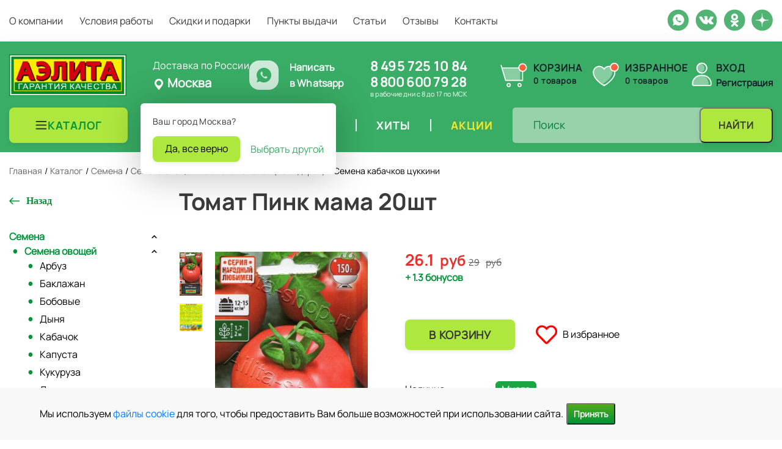

--- FILE ---
content_type: text/html; charset=UTF-8
request_url: https://ailita-shop.ru/catalog/semena/semena_ovoshchey/tomat/tomat_pink_mama_20sht/
body_size: 32225
content:
<!DOCTYPE html>
<html lang="ru">
    <head>
        <meta charset="UTF-8"/>
        <link rel="apple-touch-icon" sizes="180x180" href="/apple-touch-icon.png">
        <link rel="icon" type="image/png" sizes="32x32" href="/favicon-32x32.png">
        <link rel="icon" type="image/png" sizes="16x16" href="/favicon-16x16.png">

        <link rel="mask-icon" href="/safari-pinned-tab.svg" color="#ec7e1c">
        <meta name="msapplication-TileColor" content="#ec7e1c">
        <meta name="theme-color" content="#ffffff">
        <meta name="msapplication-TileColor" content="#ffffff">
        <meta name="msapplication-TileImage" content="/ms-icon-144x144.png">
        <meta name="theme-color" content="#ffffff">
        <title>Томат Пинк мама 20шт, семена | Купить в интернет магазине Аэлита</title>
                <meta http-equiv="Content-Type" content="text/html; charset=UTF-8" />
<meta name="description" content="Томат Пинк мама 20шт, семена: описание, фото, характеристики, цены. Купить с доставкой по Москве, СПб и по всей России в интернет-магазине Аэлита 8 (495) 725-10-84" />
<script type="text/javascript" data-skip-moving="true">(function(w, d, n) {var cl = "bx-core";var ht = d.documentElement;var htc = ht ? ht.className : undefined;if (htc === undefined || htc.indexOf(cl) !== -1){return;}var ua = n.userAgent;if (/(iPad;)|(iPhone;)/i.test(ua)){cl += " bx-ios";}else if (/Windows/i.test(ua)){cl += ' bx-win';}else if (/Macintosh/i.test(ua)){cl += " bx-mac";}else if (/Linux/i.test(ua) && !/Android/i.test(ua)){cl += " bx-linux";}else if (/Android/i.test(ua)){cl += " bx-android";}cl += (/(ipad|iphone|android|mobile|touch)/i.test(ua) ? " bx-touch" : " bx-no-touch");cl += w.devicePixelRatio && w.devicePixelRatio >= 2? " bx-retina": " bx-no-retina";var ieVersion = -1;if (/AppleWebKit/.test(ua)){cl += " bx-chrome";}else if (/Opera/.test(ua)){cl += " bx-opera";}else if (/Firefox/.test(ua)){cl += " bx-firefox";}ht.className = htc ? htc + " " + cl : cl;})(window, document, navigator);</script>


<link href="/bitrix/js/ui/design-tokens/dist/ui.design-tokens.min.css?169598322822029" type="text/css"  rel="stylesheet" />
<link href="/bitrix/js/ui/fonts/opensans/ui.font.opensans.min.css?16959832282320" type="text/css"  rel="stylesheet" />
<link href="/bitrix/js/main/popup/dist/main.popup.bundle.min.css?169598322925089" type="text/css"  rel="stylesheet" />
<link href="/bitrix/cache/css/s1/ailita/page_03892fa742029c5505a48d69e21ceadd/page_03892fa742029c5505a48d69e21ceadd_v1.css?17600792106684" type="text/css"  rel="stylesheet" />
<link href="/bitrix/cache/css/s1/ailita/template_4deddba7bf27c2b4f4e9ec13e76a84df/template_4deddba7bf27c2b4f4e9ec13e76a84df_v1.css?1761109224381726" type="text/css"  data-template-style="true" rel="stylesheet" />







<link rel="canonical" href="/catalog/semena/semena_ovoshchey/tomat/tomat_pink_mama_20sht/">



                <meta name="viewport" content="width=device-width, initial-scale=1"/>

                                                                                                                        
        		                		                                                                                        
                
        		    </head>
    <body>
        
		                <header id="header">
				<div class="header__border">
					<div class="container">
						<div class="row">
							<div class="col-12">
								<div class="header__top">
									
<nav>
	<ul>
					<li>
                                    <a href="/about/">
                        <div class=" ">
                            О компании                        </div>
                    </a>
                							</li>
					<li>
                                    <a href="/delivery/">
                        <div class=" ">
                            Условия работы                        </div>
                    </a>
                							</li>
					<li>
                                    <a href="/skidki-i-podarki/">
                        <div class=" ">
                            Скидки и подарки                        </div>
                    </a>
                							</li>
					<li>
                                    <a href="/delivery-points/">
                        <div class=" ">
                            Пункты выдачи                        </div>
                    </a>
                							</li>
					<li>
                                    <a href="/articles/">
                        <div class=" ">
                            Статьи                        </div>
                    </a>
                							</li>
					<li>
                                    <a href="/reviews/">
                        <div class=" ">
                            Отзывы                        </div>
                    </a>
                							</li>
					<li>
                                    <a href="/contacts/">
                        <div class=" ">
                            Контакты                        </div>
                    </a>
                							</li>
			</ul>
	<div class="mob-auth">
		<a data-fancybox="data-fancybox" data-src="#enter" href="javascript:;">Вход</a><span>/</span>
		<a data-fancybox="data-fancybox" data-src="#register" href="javascript:;">Регистрация</a>
	</div>
</nav>
									<div class="header__bottom__social">
										<div class="header__bottom__social__item">
											<a href="https://wa.me/89645054874" title="WhatsApp Ailita" target="_blank"><img src="/local/templates/ailita/images/wp.svg" alt=""></a>
										</div>
                                        																				<div class="header__bottom__social__item">
											<a href="https://vk.com/agrofirmaailita" title="Vkontakte Ailita" target="_blank">
												<img src="/local/templates/ailita/images/vk.svg" alt="vk">
											</a>
										</div>
										<div class="header__bottom__social__item">
											<a href="https://ok.ru/group/55102782177521" title="Odnoklassniki Ailita" target="_blank">
												<img src="/local/templates/ailita/images/ok.svg" alt="ok">
											</a>
										</div>
										<div class="header__bottom__social__item">
											<a href="https://zen.yandex.ru/id/5d8fefafa660d700ae013f77" title="Yandex Dzen Ailita" target="_blank">
												<img src="/local/templates/ailita/images/dzen.svg" alt="dzen">
											</a>
										</div>
										
									    									</div>
								</div>
							</div>
						</div>
					</div>
				</div>
				<div class="header_wrapper">
					<div class="container header__middle">					
						<div class="header__bottom">
							<div class="header__bottom__logo__hours">
								<div class="header__bottom__logo">
									<a href="/"><img src="/local/templates/ailita/images/logo-new.png" alt="Аэлита"/></a>

								</div>
								<div class="city_choice_container" id="bx_3849647295_locations">
	<div>
			<p>Доставка по России</p>
		<!--'start_frame_cache_dKBF6s'-->		
		<span class="current_city js-open-choose">
			<svg width="20" height="20" viewBox="0 0 20 20" fill="none" xmlns="http://www.w3.org/2000/svg">
				<path fill-rule="evenodd" clip-rule="evenodd" d="M10 1C8.14348 1 6.36301 1.7375 5.05025 3.05025C3.7375 4.36301 3 6.14348 3 8V8.04C3.00215 9.35217 3.38043 10.6362 4.09 11.74L4.69 12.55L9.2 18.6C9.29315 18.7242 9.41393 18.825 9.55279 18.8944C9.69164 18.9639 9.84475 19 10 19C10.1552 19 10.3084 18.9639 10.4472 18.8944C10.5861 18.825 10.7069 18.7242 10.8 18.6L15.31 12.55L15.91 11.74C16.6196 10.6362 16.9978 9.35217 17 8.04V8C17 6.14348 16.2625 4.36301 14.9497 3.05025C13.637 1.7375 11.8565 1 10 1ZM10 12C8.93913 12 7.92172 11.5786 7.17157 10.8284C6.42143 10.0783 6 9.06087 6 8C6 6.93913 6.42143 5.92172 7.17157 5.17157C7.92172 4.42143 8.93913 4 10 4C11.0609 4 12.0783 4.42143 12.8284 5.17157C13.5786 5.92172 14 6.93913 14 8C14 9.06087 13.5786 10.0783 12.8284 10.8284C12.0783 11.5786 11.0609 12 10 12Z"/>
			</svg>
			Москва</span>
					<div class="city_choice_popup js-confirm-popup">
				<p>Ваш город Москва?</p>
				<div class="flexbox">
					<a href="#" class="orange_btn js_close_city_choice"
					data-id="107"
					data-city="Москва">
						Да, все верно
					</a>
					<a href="#" class="open_city_modal js-open-choose">Выбрать другой</a>
				</div>
			</div>
						<!--'end_frame_cache_dKBF6s'-->	</div>
    

    <a href="https://wa.me/+79645054874" target="_blank" rel="nofollow" class="wtpp_link">
		<div>
			<svg width="26" height="24" viewBox="0 0 26 24" fill="none" xmlns="http://www.w3.org/2000/svg">
				<path fill-rule="evenodd" clip-rule="evenodd" d="M13.0005 24C10.7337 23.9942 8.51544 23.3438 6.60455 22.1245L0.978027 24L2.8536 18.3719C1.44057 16.1169 0.817062 13.4562 1.08135 10.8083C1.34563 8.16029 2.48272 5.6753 4.31355 3.74408C6.14439 1.81287 8.56505 0.545011 11.1952 0.139893C13.8253 -0.265226 16.5155 0.215355 18.8426 1.50612C21.1698 2.79688 23.0017 4.8245 24.0506 7.2702C25.0995 9.7159 25.3056 12.4409 24.6367 15.0166C23.9677 17.5923 22.4617 19.8724 20.3552 21.4986C18.2488 23.1248 15.6616 24.0048 13.0005 24ZM15.6134 13.7985C16.4131 14.0572 17.2265 14.2713 18.0499 14.4397C18.1366 14.4525 18.2196 14.4826 18.2943 14.5282C18.3691 14.5738 18.4339 14.634 18.4847 14.7053C18.5356 14.7765 18.5717 14.8574 18.5906 14.9428C18.6095 15.0283 18.6109 15.1167 18.5949 15.2028V15.6644C18.6028 15.8292 18.5723 15.9936 18.5055 16.1444C18.4387 16.2952 18.3375 16.4283 18.2102 16.5332C17.8151 16.9342 17.3473 17.2564 16.8317 17.4822C16.071 17.5727 15.2997 17.5055 14.5661 17.2849C13.8325 17.0643 13.1522 16.6948 12.5676 16.1998C11.8136 15.6947 11.1104 15.1176 10.4678 14.4766C9.82789 13.8304 9.24827 13.1269 8.73646 12.375C8.24526 11.7901 7.87944 11.1106 7.6616 10.3785C7.44377 9.64646 7.3787 8.87745 7.47023 8.11915C7.69646 7.6064 8.01726 7.14085 8.41594 6.74696C8.51751 6.61703 8.64973 6.5144 8.80084 6.44835C8.95195 6.38231 9.11728 6.3549 9.28162 6.36862H9.74636C9.92169 6.34439 10.0996 6.39069 10.2408 6.49737C10.3821 6.60405 10.4751 6.76247 10.4997 6.93774C10.7402 7.88672 10.9165 8.5728 11.157 9.34224C11.2532 9.66283 11.1411 9.73975 10.8846 9.93211C10.7243 10.0555 10.5961 10.1453 10.4678 10.2415C10.3935 10.2737 10.3267 10.3212 10.2719 10.3809C10.2172 10.4406 10.1755 10.5111 10.1498 10.5879C10.1241 10.6647 10.115 10.746 10.1228 10.8266C10.1307 10.9073 10.1553 10.9853 10.1952 11.0558C10.6046 11.8437 11.1286 12.5665 11.7501 13.2006C12.3833 13.8233 13.1077 14.346 13.8982 14.7507C13.969 14.79 14.047 14.8142 14.1276 14.8218C14.2082 14.8294 14.2895 14.8201 14.3663 14.7946C14.4431 14.7691 14.514 14.7281 14.5741 14.6739C14.6342 14.6197 14.6823 14.5535 14.7156 14.4798C14.8118 14.3499 14.892 14.2297 15.0203 14.0614C15.0404 14.0039 15.072 13.951 15.113 13.9059C15.154 13.8608 15.2035 13.8245 15.2588 13.7989C15.3141 13.7733 15.374 13.7591 15.4349 13.7571C15.4958 13.7551 15.5565 13.7655 15.6134 13.7874V13.7985Z"/>
			</svg>
		</div>        
        <p>Написать <br> в&nbsp;Whatsapp</p>
    </a>
</div>								<div class="header__bottom__soc-hours">
									<div class="header__bottom__contacts__tel">
										<div class="header__bottom__hours">
</div>
 <!--'start_frame_cache_my_dynamic_area'-->  <a href="tel:84957251084">8 495 725 10 84</a><br>
  <!--'end_frame_cache_my_dynamic_area'--> <a href="tel:88006007928">8 800 600 79 28</a>									</div>
									<div class="header__bottom__hours">
										в рабочие дни с 8 до 17 по МСК									</div>
								</div>
							</div>
							<div class="header-cart-block">
								<div class="header-cart-block__basket" id="cart">
									<!--'start_frame_cache_oLJPsr'-->
<a class="header-basket header-basket--empty" href="/cart/" id="basket-fixed" data-posad="0" data-quant="0" onclick="yaCounter56880664.reachGoal('basket-click'); return true;">
    <img src="/local/templates/ailita/images/cart.svg" alt="" class="header-basket__icon">
    <div class="header-basket__inner">
                    <div class="header-basket__title">Корзина</div>
                <div class="header-basket__count"><span class="header-basket__count-val js-basket-count">0</span> товаров</div>
    </div>
</a>

<!--'end_frame_cache_oLJPsr'-->								</div>
								<div class="header-cart-block__favorite" id="favor-top">
									<!--'start_frame_cache_LbbvTM'--><a href="/favorite/" class="header-favorite">
	<img src="/local/templates/ailita/images/heart-duotone-svgrepo-com.svg" alt="&#9825;" class="header-favorite__icon"/>
	<div class="header-favorite__inner">
        <div class="header-favorite__title">Избранное</div>
        <div class="header-favorite__count">0 товаров</div>
	</div>
</a>

<!--'end_frame_cache_LbbvTM'-->								</div>
								<div class="header-cart-block__office header__bottom__contacts">
									<!--'start_frame_cache_head-personal'-->																			<div class="header-office">
											<img src="/local/templates/ailita/images/user-svgrepo-com.svg" alt="" class="header-office__icon">
											<div class="header-office__inner">
												<div class="header-office__title"><a class="header-office__link header__bottom__contacts__login__enter" data-fancybox data-type="ajax" data-src="/ajax/auth.php" href="javascript:;">Вход</a></div>
												<div class="header-office__subtitle"><a class="header-office__link header__bottom__contacts__login__register" data-fancybox data-src="#register" href="javascript:;">Регистрация</a></div>
											</div>
										</div>
																		<!--'end_frame_cache_head-personal'-->								</div>
							</div>
						</div>
						
					</div>	
				</div>			
        </header>
        <section class="header__bottom__new js-sticky">
            <div class="header__bottom-inner container">
                <div class="header__bottom__end">
                    <div class="header__bottom-burger">
                        <button type="button" class="menu-burger">
                            <svg class="menu-burger__icon svg-icon--burger" width="21" height="21" viewBox="0 0 21 21" fill="none" xmlns="http://www.w3.org/2000/svg">
                                <path fill-rule="evenodd" clip-rule="evenodd" d="M1.50009 4.60913C1.50009 4.05685 1.94781 3.60913 2.50009 3.60913H18.1523C18.7045 3.60913 19.1523 4.05685 19.1523 4.60913C19.1523 5.16142 18.7045 5.60913 18.1523 5.60913H2.50009C1.94781 5.60913 1.50009 5.16142 1.50009 4.60913ZM1.50009 10.4787C1.50009 9.92641 1.94781 9.4787 2.50009 9.4787H18.1523C18.7045 9.4787 19.1523 9.92641 19.1523 10.4787C19.1523 11.031 18.7045 11.4787 18.1523 11.4787H2.50009C1.94781 11.4787 1.50009 11.031 1.50009 10.4787ZM1.50009 16.3483C1.50009 15.796 1.94781 15.3483 2.50009 15.3483H18.1523C18.7045 15.3483 19.1523 15.796 19.1523 16.3483C19.1523 16.9005 18.7045 17.3483 18.1523 17.3483H2.50009C1.94781 17.3483 1.50009 16.9005 1.50009 16.3483Z" fill="#363636"/>
                            </svg>
                        </button>
                    </div>
                    <div class="header__bottom-logo">
                        <div class="logo-box logo-box--desktop">
                                                        <a href="/" class="logo-box__link">
                                <img src="/local/templates/ailita/images/logo-new.png" class="logo-box__image" alt="Аэлита">
                            </a>
                                                    </div>
                        <div class="logo-box logo-box--mobile">
                                                                                        <a href="/" class="logo-box__link">
                                    <img src="/local/templates/ailita/images/logo-sm-min.webp" class="logo-box__image" alt="Аэлита" style="height: 42px;width: 42px;">
                                </a>
                                                    </div>
                    </div>
                    <div class="header__bottom__end-blocks">
                        <div class="header__bottom__end__nav">
                            
<nav>
	<ul>
					<li class="cat-main">
                                <div class="cat-main__head">
                    <a href="/catalog/" class="cat-main_btn">
                        <svg width="21" height="20" viewBox="0 0 21 20" fill="none" xmlns="http://www.w3.org/2000/svg">
                            <path fill-rule="evenodd" clip-rule="evenodd" d="M1.56421 4C1.56421 3.44772 2.01192 3 2.56421 3H18.2164C18.7687 3 19.2164 3.44772 19.2164 4C19.2164 4.55228 18.7687 5 18.2164 5H2.56421C2.01192 5 1.56421 4.55228 1.56421 4ZM1.56421 9.86957C1.56421 9.31728 2.01192 8.86957 2.56421 8.86957H18.2164C18.7687 8.86957 19.2164 9.31728 19.2164 9.86957C19.2164 10.4219 18.7687 10.8696 18.2164 10.8696H2.56421C2.01192 10.8696 1.56421 10.4219 1.56421 9.86957ZM1.56421 15.7391C1.56421 15.1868 2.01192 14.7391 2.56421 14.7391H18.2164C18.7687 14.7391 19.2164 15.1868 19.2164 15.7391C19.2164 16.2914 18.7687 16.7391 18.2164 16.7391H2.56421C2.01192 16.7391 1.56421 16.2914 1.56421 15.7391Z" fill="#363636"/>
                        </svg>
                        <div class="  selected">
                            Каталог                        </div>
                    </a>
                </div>
                									<div class="dropdown-menu dropdown-menu-main act">
						<div class="left-menu">
															<div class="drp-m dropdown-submenu has_img active">
									<a class="menu-link" href="/catalog/semena/" title="Семена">
										<span class="name">Семена</span>
										<span class="arrow"><i></i></span>
									</a>
								</div>
																<div class="drp-m dropdown-submenu has_img ">
									<a class="menu-link" href="/catalog/agrokhimiya_i_grunty/" title="Агрохимия и грунты">
										<span class="name">Агрохимия и грунты</span>
										<span class="arrow"><i></i></span>
									</a>
								</div>
																<div class="drp-m dropdown-submenu has_img ">
									<a class="menu-link" href="/catalog/inventar/" title="Инвентарь">
										<span class="name">Инвентарь</span>
										<span class="arrow"><i></i></span>
									</a>
								</div>
														</div>
						<div class="right-menu">
																						<div class="slide-tab slide-tab-0 active">
																	<div class="dropdown-submenu has_img lvl-2" data-id="15">
										<a class="menu-link menu-link-subs" href="/catalog/semena/semena_ovoshchey/" title="Семена овощей">
																							<img src="/upload/iblock/1fb/1fb353f45445e7eb9998ef2c8d0e203a.jpg" alt="Семена овощей">
																						<span class="name">Семена овощей</span>
										</a>
									</div>
																		<div class="dropdown-submenu has_img lvl-2" data-id="124">
										<a class="menu-link menu-link-subs" href="/catalog/semena/semena_zeleni_i_pryanostey/" title="Семена зелени и пряностей">
																							<img src="/upload/iblock/eaa/7270h6kvjpf8g8ewu10z8eya3kp11snf.webp" alt="Семена зелени и пряностей">
																						<span class="name">Семена зелени и пряностей</span>
										</a>
									</div>
																		<div class="dropdown-submenu has_img lvl-2" data-id="134">
										<a class="menu-link menu-link-subs" href="/catalog/semena/semena_yagod/" title="Семена ягод">
																							<img src="/upload/iblock/fcd/a30w20cn2wihbgzxaghm2g9ayic511uh.webp" alt="Семена ягод">
																						<span class="name">Семена ягод</span>
										</a>
									</div>
																		<div class="dropdown-submenu has_img lvl-2" data-id="50">
										<a class="menu-link menu-link-subs" href="/catalog/semena/semena_tsvetov/" title="Семена цветов">
																							<img src="/upload/iblock/e24/aqlljy42zp1rtj5940csny5rdniaiyul.webp" alt="Семена цветов">
																						<span class="name">Семена цветов</span>
										</a>
									</div>
																		<div class="dropdown-submenu has_img lvl-2" data-id="98">
										<a class="menu-link menu-link-subs" href="/catalog/semena/semena_gazonnykh_trav_i_sideratov/" title="Семена газонных трав и сидератов">
																							<img src="/upload/iblock/de9/de9717da22089a5089c292ed882d68a6.jpg" alt="Семена газонных трав и сидератов">
																						<span class="name">Семена газонных трав и сидератов</span>
										</a>
									</div>
																	</div>
															<div class="slide-tab slide-tab-1">
																	<div class="dropdown-submenu has_img lvl-2" data-id="8">
										<a class="menu-link menu-link-subs" href="/catalog/agrokhimiya_i_grunty/grunty_i_drenazh/" title="Грунты и дренаж">
																							<img src="/upload/iblock/a8d/a8d44097cfa075f913e234d983cf5e22.jpg" alt="Грунты и дренаж">
																						<span class="name">Грунты и дренаж</span>
										</a>
									</div>
																		<div class="dropdown-submenu has_img lvl-2" data-id="78">
										<a class="menu-link menu-link-subs" href="/catalog/agrokhimiya_i_grunty/adyuvanty/" title="Адъюванты">
																							<img src="/upload/iblock/6d2/6d2988e89b1698bb90bc80a12f114683.jpg" alt="Адъюванты">
																						<span class="name">Адъюванты</span>
										</a>
									</div>
																		<div class="dropdown-submenu has_img lvl-2" data-id="103">
										<a class="menu-link menu-link-subs" href="/catalog/agrokhimiya_i_grunty/zashchita_ot_sornyakov/" title="Защита от сорняков">
																							<img src="/upload/iblock/592/2ei3gbs7fqaibbz0itz48jn7s388i5xm.webp" alt="Защита от сорняков">
																						<span class="name">Защита от сорняков</span>
										</a>
									</div>
																		<div class="dropdown-submenu has_img lvl-2" data-id="9">
										<a class="menu-link menu-link-subs" href="/catalog/agrokhimiya_i_grunty/zashchita_ot_bolezney/" title="Защита от болезней">
																							<img src="/upload/iblock/ca1/ca11ef6b9c0b675997e5077969282dcb.jpg" alt="Защита от болезней">
																						<span class="name">Защита от болезней</span>
										</a>
									</div>
																		<div class="dropdown-submenu has_img lvl-2" data-id="10">
										<a class="menu-link menu-link-subs" href="/catalog/agrokhimiya_i_grunty/zashchita_ot_vrediteley/" title="Защита от вредителей">
																							<img src="/upload/iblock/31e/31e65a926cfdea262b668cff54010ebf.jpg" alt="Защита от вредителей">
																						<span class="name">Защита от вредителей</span>
										</a>
									</div>
																		<div class="dropdown-submenu has_img lvl-2" data-id="11">
										<a class="menu-link menu-link-subs" href="/catalog/agrokhimiya_i_grunty/regulyatory_rosta/" title="Регуляторы роста">
																							<img src="/upload/iblock/3b7/3b76d746aee776b9e67d99f1d8fe03bd.jpg" alt="Регуляторы роста">
																						<span class="name">Регуляторы роста</span>
										</a>
									</div>
																		<div class="dropdown-submenu has_img lvl-2" data-id="12">
										<a class="menu-link menu-link-subs" href="/catalog/agrokhimiya_i_grunty/udobreniya_i_melioranty/" title="Удобрения и мелиоранты">
																							<img src="/upload/iblock/1a4/1a46d1bef0bc99ebc505464e331d191c.jpg" alt="Удобрения и мелиоранты">
																						<span class="name">Удобрения и мелиоранты</span>
										</a>
									</div>
																		<div class="dropdown-submenu has_img lvl-2" data-id="13">
										<a class="menu-link menu-link-subs" href="/catalog/agrokhimiya_i_grunty/uskoriteli_kompostirovaniya/" title="Ускорители компостирования">
																							<img src="/upload/iblock/e1d/e1d1f54ff22161f6fb3ec3da88e1ba39.jpg" alt="Ускорители компостирования">
																						<span class="name">Ускорители компостирования</span>
										</a>
									</div>
																	</div>
															<div class="slide-tab slide-tab-2">
																	<div class="dropdown-submenu has_img lvl-2" data-id="111">
										<a class="menu-link menu-link-subs" href="/catalog/inventar/vse_dlya_poliva_1/" title="Все для полива">
																							<img src="/upload/iblock/5c6/1uuymnc03mq9y19ay4qk2o2vrkf24jk1.webp" alt="Все для полива">
																						<span class="name">Все для полива</span>
										</a>
									</div>
																		<div class="dropdown-submenu has_img lvl-2" data-id="114">
										<a class="menu-link menu-link-subs" href="/catalog/inventar/vse_dlya_rassady_1/" title="Все для рассады">
																							<img src="/upload/iblock/e40/il46014ar044hvqofymy9987aio9k219.webp" alt="Все для рассады">
																						<span class="name">Все для рассады</span>
										</a>
									</div>
																		<div class="dropdown-submenu has_img lvl-2" data-id="117">
										<a class="menu-link menu-link-subs" href="/catalog/inventar/vyrashchivanie_mikrozeleni/" title="Выращивание микрозелени">
																							<img src="/upload/iblock/546/m3f3og6krhdc71x0su2jb8kz0whraj9w.webp" alt="Выращивание микрозелени">
																						<span class="name">Выращивание микрозелени</span>
										</a>
									</div>
																		<div class="dropdown-submenu has_img lvl-2" data-id="118">
										<a class="menu-link menu-link-subs" href="/catalog/inventar/sadovyy_inventar_1/" title="Садовый инвентарь">
																							<img src="/upload/iblock/08b/4wqazatmttexu4dxga8mqwluo7gfsl5u.webp" alt="Садовый инвентарь">
																						<span class="name">Садовый инвентарь</span>
										</a>
									</div>
																	</div>
													</div>
						<div class="more-right-menu">
															<div class="more-than-subs more-than-subs-new" id="15">
																			<div class="dropdown-submenu has_img">
											<a class="menu-link menu-link-subs" href="/catalog/semena/semena_ovoshchey/arbuz/" title="Арбуз">
																									<img src="/upload/iblock/685/685f49dfe3658c20432256347b1938f2.jpg" alt="Арбуз">
																								<span class="name">Арбуз</span>
											</a>
										</div>
																				<div class="dropdown-submenu has_img">
											<a class="menu-link menu-link-subs" href="/catalog/semena/semena_ovoshchey/baklazhan/" title="Баклажан">
																									<img src="/upload/iblock/b86/b864a7a4607fc7f53e605f99f8b40055.jpg" alt="Баклажан">
																								<span class="name">Баклажан</span>
											</a>
										</div>
																				<div class="dropdown-submenu has_img">
											<a class="menu-link menu-link-subs" href="/catalog/semena/semena_ovoshchey/bobovye/" title="Бобовые">
																									<img src="/upload/iblock/8bd/8bd07a0ac063a6f8c637ea3fe6b6c158.jpg" alt="Бобовые">
																								<span class="name">Бобовые</span>
											</a>
										</div>
																				<div class="dropdown-submenu has_img">
											<a class="menu-link menu-link-subs" href="/catalog/semena/semena_ovoshchey/dynya/" title="Дыня">
																									<img src="/upload/iblock/be3/be39096c130581e2132f166ff0ae8e33.jpg" alt="Дыня">
																								<span class="name">Дыня</span>
											</a>
										</div>
																				<div class="dropdown-submenu has_img">
											<a class="menu-link menu-link-subs" href="/catalog/semena/semena_ovoshchey/kabachok/" title="Кабачок">
																									<img src="/upload/iblock/a87/a8727af1afbe098195da5d24e67b46c2.jpg" alt="Кабачок">
																								<span class="name">Кабачок</span>
											</a>
										</div>
																				<div class="dropdown-submenu has_img">
											<a class="menu-link menu-link-subs" href="/catalog/semena/semena_ovoshchey/kapusta/" title="Капуста">
																									<img src="/upload/iblock/5fa/5fa3743311a77085d4e0fa6143f9c5cc.jpg" alt="Капуста">
																								<span class="name">Капуста</span>
											</a>
										</div>
																				<div class="dropdown-submenu has_img">
											<a class="menu-link menu-link-subs" href="/catalog/semena/semena_ovoshchey/kukuruza/" title="Кукуруза">
																									<img src="/upload/iblock/5fd/5fd46fedfc358412893797beab747995.jpg" alt="Кукуруза">
																								<span class="name">Кукуруза</span>
											</a>
										</div>
																				<div class="dropdown-submenu has_img">
											<a class="menu-link menu-link-subs" href="/catalog/semena/semena_ovoshchey/luk/" title="Лук">
																									<img src="/upload/iblock/21e/7a08t5ay2yr3dzlj62bq963osc7838qk.png" alt="Лук">
																								<span class="name">Лук</span>
											</a>
										</div>
																				<div class="dropdown-submenu has_img">
											<a class="menu-link menu-link-subs" href="/catalog/semena/semena_ovoshchey/morkov/" title="Морковь">
																									<img src="/upload/iblock/6ff/6ff8ff66cc1bddacf5e4f36b566fd34a.jpg" alt="Морковь">
																								<span class="name">Морковь</span>
											</a>
										</div>
																				<div class="dropdown-submenu has_img">
											<a class="menu-link menu-link-subs" href="/catalog/semena/semena_ovoshchey/ogurets/" title="Огурец">
																									<img src="/upload/iblock/a87/a87fc55d66b80f5584c5e0ad9aa7b684.jpg" alt="Огурец">
																								<span class="name">Огурец</span>
											</a>
										</div>
																				<div class="dropdown-submenu has_img">
											<a class="menu-link menu-link-subs" href="/catalog/semena/semena_ovoshchey/patisson/" title="Патиссон">
																									<img src="/upload/iblock/289/289c7a16854322679dd50f1ed3951e73.jpg" alt="Патиссон">
																								<span class="name">Патиссон</span>
											</a>
										</div>
																				<div class="dropdown-submenu has_img">
											<a class="menu-link menu-link-subs" href="/catalog/semena/semena_ovoshchey/perets/" title="Перец">
																									<img src="/upload/iblock/c4d/c4d21bb03e55aca2e2aac90d984a5f10.jpg" alt="Перец">
																								<span class="name">Перец</span>
											</a>
										</div>
																				<div class="dropdown-submenu has_img">
											<a class="menu-link menu-link-subs" href="/catalog/semena/semena_ovoshchey/podsolnechnik/" title="Подсолнечник">
																									<img src="/upload/iblock/c97/c97a3b035c61b5159b08150fcfb6bd04.jpg" alt="Подсолнечник">
																								<span class="name">Подсолнечник</span>
											</a>
										</div>
																				<div class="dropdown-submenu has_img">
											<a class="menu-link menu-link-subs" href="/catalog/semena/semena_ovoshchey/redis/" title="Редис">
																									<img src="/upload/iblock/38f/38f29702e799db82c7a2117eed31daf7.jpg" alt="Редис">
																								<span class="name">Редис</span>
											</a>
										</div>
																				<div class="dropdown-submenu has_img">
											<a class="menu-link menu-link-subs" href="/catalog/semena/semena_ovoshchey/redka/" title="Редька">
																									<img src="/upload/iblock/294/2940a77e598a4dbfe67964653a61b9ef.jpg" alt="Редька">
																								<span class="name">Редька</span>
											</a>
										</div>
																				<div class="dropdown-submenu has_img">
											<a class="menu-link menu-link-subs" href="/catalog/semena/semena_ovoshchey/repa/" title="Репа">
																									<img src="/upload/iblock/127/1274d9707fb2ffae8b3a11a3943a6a68.png" alt="Репа">
																								<span class="name">Репа</span>
											</a>
										</div>
																				<div class="dropdown-submenu has_img">
											<a class="menu-link menu-link-subs" href="/catalog/semena/semena_ovoshchey/salat/" title="Салат">
																									<img src="/upload/iblock/2d9/2d96641fcd4225868616ea98bdbb344d.jpg" alt="Салат">
																								<span class="name">Салат</span>
											</a>
										</div>
																				<div class="dropdown-submenu has_img">
											<a class="menu-link menu-link-subs" href="/catalog/semena/semena_ovoshchey/svekla/" title="Свекла">
																									<img src="/upload/iblock/ec2/ec2d98f019788103d4d2615dbcca42bb.jpg" alt="Свекла">
																								<span class="name">Свекла</span>
											</a>
										</div>
																				<div class="dropdown-submenu has_img">
											<a class="menu-link menu-link-subs" href="/catalog/semena/semena_ovoshchey/tomat/" title="Томат">
																									<img src="/upload/iblock/d7a/d7a2e3cb243c6e2888ed1897fe5caaaa.jpg" alt="Томат">
																								<span class="name">Томат</span>
											</a>
										</div>
																				<div class="dropdown-submenu has_img">
											<a class="menu-link menu-link-subs" href="/catalog/semena/semena_ovoshchey/tykva/" title="Тыква">
																									<img src="/upload/iblock/ab2/elpitv10jduqa0s3tnmmasjfxszthpgd.png" alt="Тыква">
																								<span class="name">Тыква</span>
											</a>
										</div>
																				<div class="dropdown-submenu has_img">
											<a class="menu-link menu-link-subs" href="/catalog/semena/semena_ovoshchey/raznye_ovoshchi/" title="Разные овощи">
																									<img src="/upload/iblock/84b/84b8ff9f4f30f794355f72535b58de3c.jpg" alt="Разные овощи">
																								<span class="name">Разные овощи</span>
											</a>
										</div>
																				<div class="dropdown-submenu has_img">
											<a class="menu-link menu-link-subs" href="/catalog/semena/semena_ovoshchey/dekorativnye_ovoshchi/" title="Декоративные овощи">
																									<img src="/upload/iblock/b9b/b9b65ad87810b541ec703a13d49361ce.png" alt="Декоративные овощи">
																								<span class="name">Декоративные овощи</span>
											</a>
										</div>
																		</div>
															<div class="more-than-subs more-than-subs-new" id="124">
																			<div class="dropdown-submenu has_img">
											<a class="menu-link menu-link-subs" href="/catalog/semena/semena_zeleni_i_pryanostey/bazilik/" title="Базилик">
																									<img src="/upload/iblock/560/5605b4de628e2478b0e003e358ec6c60.jpg" alt="Базилик">
																								<span class="name">Базилик</span>
											</a>
										</div>
																				<div class="dropdown-submenu has_img">
											<a class="menu-link menu-link-subs" href="/catalog/semena/semena_zeleni_i_pryanostey/gorchitsa_salatnaya/" title="Горчица салатная">
																									<img src="/upload/iblock/396/39678288ba664c858c76ce91421f3994.jpg" alt="Горчица салатная">
																								<span class="name">Горчица салатная</span>
											</a>
										</div>
																				<div class="dropdown-submenu has_img">
											<a class="menu-link menu-link-subs" href="/catalog/semena/semena_zeleni_i_pryanostey/indau_rukkola/" title="Индау (руккола)">
																									<img src="/upload/iblock/ec9/ec96e8098d6b97b9311aa54a04b1feed.jpg" alt="Индау (руккола)">
																								<span class="name">Индау (руккола)</span>
											</a>
										</div>
																				<div class="dropdown-submenu has_img">
											<a class="menu-link menu-link-subs" href="/catalog/semena/semena_zeleni_i_pryanostey/koriandr/" title="Кориандр">
																									<img src="/upload/iblock/61b/61bf95a7a552319a511d8cb5cd004063.jpg" alt="Кориандр">
																								<span class="name">Кориандр</span>
											</a>
										</div>
																				<div class="dropdown-submenu has_img">
											<a class="menu-link menu-link-subs" href="/catalog/semena/semena_zeleni_i_pryanostey/kress_salat/" title="Кресс-салат">
																									<img src="/upload/iblock/9f1/9f111572a0af60c10ddba98cd0c8516d.png" alt="Кресс-салат">
																								<span class="name">Кресс-салат</span>
											</a>
										</div>
																				<div class="dropdown-submenu has_img">
											<a class="menu-link menu-link-subs" href="/catalog/semena/semena_zeleni_i_pryanostey/lekarstvennye_kultury/" title="Лекарственные культуры">
																									<img src="/upload/iblock/c54/c54cc064e16b44e584b9fd32ce5804ce.jpg" alt="Лекарственные культуры">
																								<span class="name">Лекарственные культуры</span>
											</a>
										</div>
																				<div class="dropdown-submenu has_img">
											<a class="menu-link menu-link-subs" href="/catalog/semena/semena_zeleni_i_pryanostey/mikrozelen/" title="Микрозелень">
																									<img src="/upload/iblock/812/8122031ebc4355aa61e79d2541ff9968.jpg" alt="Микрозелень">
																								<span class="name">Микрозелень</span>
											</a>
										</div>
																				<div class="dropdown-submenu has_img">
											<a class="menu-link menu-link-subs" href="/catalog/semena/semena_zeleni_i_pryanostey/petrushka/" title="Петрушка">
																									<img src="/upload/iblock/428/4283f31bdb8bfd966ad2403f159fe327.jpg" alt="Петрушка">
																								<span class="name">Петрушка</span>
											</a>
										</div>
																				<div class="dropdown-submenu has_img">
											<a class="menu-link menu-link-subs" href="/catalog/semena/semena_zeleni_i_pryanostey/pryanye_travy/" title="Пряные травы">
																									<img src="/upload/iblock/dc4/dc45b3ab5770846933845a1e322517e5.jpg" alt="Пряные травы">
																								<span class="name">Пряные травы</span>
											</a>
										</div>
																				<div class="dropdown-submenu has_img">
											<a class="menu-link menu-link-subs" href="/catalog/semena/semena_zeleni_i_pryanostey/selderey/" title="Сельдерей">
																									<img src="/upload/iblock/1d4/1d46575cbc0b0049caab25c9a1703f70.jpg" alt="Сельдерей">
																								<span class="name">Сельдерей</span>
											</a>
										</div>
																				<div class="dropdown-submenu has_img">
											<a class="menu-link menu-link-subs" href="/catalog/semena/semena_zeleni_i_pryanostey/ukrop/" title="Укроп">
																									<img src="/upload/iblock/9b5/9b5eeadfea28d712ffb6d54e131ef105.jpg" alt="Укроп">
																								<span class="name">Укроп</span>
											</a>
										</div>
																				<div class="dropdown-submenu has_img">
											<a class="menu-link menu-link-subs" href="/catalog/semena/semena_zeleni_i_pryanostey/shpinat/" title="Шпинат">
																									<img src="/upload/iblock/3ae/3ae2d6b28e9598cbc76a1e8d29fb9e24.jpg" alt="Шпинат">
																								<span class="name">Шпинат</span>
											</a>
										</div>
																				<div class="dropdown-submenu has_img">
											<a class="menu-link menu-link-subs" href="/catalog/semena/semena_zeleni_i_pryanostey/shchavel/" title="Щавель">
																									<img src="/upload/iblock/117/117832ee6a2d62e29aad2ff27a04bc0e.jpg" alt="Щавель">
																								<span class="name">Щавель</span>
											</a>
										</div>
																		</div>
															<div class="more-than-subs more-than-subs-new" id="134">
																			<div class="dropdown-submenu has_img">
											<a class="menu-link menu-link-subs" href="/catalog/semena/semena_yagod/zemlyanika/" title="Земляника">
																									<img src="/upload/iblock/8c8/8c83218f8483ed33c293e86937ef8031.jpg" alt="Земляника">
																								<span class="name">Земляника</span>
											</a>
										</div>
																				<div class="dropdown-submenu has_img">
											<a class="menu-link menu-link-subs" href="/catalog/semena/semena_yagod/lesnye_yagody/" title="Лесные ягоды">
																									<img src="/upload/iblock/1f1/1f170136741d83123988f00fa812ca32.png" alt="Лесные ягоды">
																								<span class="name">Лесные ягоды</span>
											</a>
										</div>
																		</div>
															<div class="more-than-subs more-than-subs-new" id="50">
																			<div class="dropdown-submenu has_img">
											<a class="menu-link menu-link-subs" href="/catalog/semena/semena_tsvetov/astra/" title="Астра">
																									<img src="/upload/iblock/0b2/0b21d24b2c0fc7df1dc7fdae3e94b198.jpg" alt="Астра">
																								<span class="name">Астра</span>
											</a>
										</div>
																				<div class="dropdown-submenu has_img">
											<a class="menu-link menu-link-subs" href="/catalog/semena/semena_tsvetov/barkhattsy/" title="Бархатцы">
																									<img src="/upload/iblock/4f4/4f4a4692eab08d762eba967c5eabb0f8.jpg" alt="Бархатцы">
																								<span class="name">Бархатцы</span>
											</a>
										</div>
																				<div class="dropdown-submenu has_img">
											<a class="menu-link menu-link-subs" href="/catalog/semena/semena_tsvetov/begoniya/" title="Бегония">
																									<img src="/upload/iblock/5e8/5e8ef51215656fd774dde5bf60bb97a9.jpg" alt="Бегония">
																								<span class="name">Бегония</span>
											</a>
										</div>
																				<div class="dropdown-submenu has_img">
											<a class="menu-link menu-link-subs" href="/catalog/semena/semena_tsvetov/viola/" title="Виола">
																									<img src="/upload/iblock/3e7/3e72ee11c4ca7ab7c2446f3877979fa4.jpg" alt="Виола">
																								<span class="name">Виола</span>
											</a>
										</div>
																				<div class="dropdown-submenu has_img">
											<a class="menu-link menu-link-subs" href="/catalog/semena/semena_tsvetov/gvozdika/" title="Гвоздика">
																									<img src="/upload/iblock/d24/d2415fe1d7e06a5322986bd802a1200d.jpg" alt="Гвоздика">
																								<span class="name">Гвоздика</span>
											</a>
										</div>
																				<div class="dropdown-submenu has_img">
											<a class="menu-link menu-link-subs" href="/catalog/semena/semena_tsvetov/georgina/" title="Георгина">
																									<img src="/upload/iblock/9bc/9bc1436037a3bed964d8c9c59d56982a.jpg" alt="Георгина">
																								<span class="name">Георгина</span>
											</a>
										</div>
																				<div class="dropdown-submenu has_img">
											<a class="menu-link menu-link-subs" href="/catalog/semena/semena_tsvetov/godetsiya/" title="Годеция">
																									<img src="/upload/iblock/8dc/8dc6a17f6f678a7cdbba18fc2e41f6ba.jpg" alt="Годеция">
																								<span class="name">Годеция</span>
											</a>
										</div>
																				<div class="dropdown-submenu has_img">
											<a class="menu-link menu-link-subs" href="/catalog/semena/semena_tsvetov/delfinium/" title="Дельфиниум">
																									<img src="/upload/iblock/9fd/9fd5aef504983981f28509806b63c582.png" alt="Дельфиниум">
																								<span class="name">Дельфиниум</span>
											</a>
										</div>
																				<div class="dropdown-submenu has_img">
											<a class="menu-link menu-link-subs" href="/catalog/semena/semena_tsvetov/ipomeya/" title="Ипомея">
																									<img src="/upload/iblock/261/2610fa6f6f9d7e1602b701c2158274b0.jpg" alt="Ипомея">
																								<span class="name">Ипомея</span>
											</a>
										</div>
																				<div class="dropdown-submenu has_img">
											<a class="menu-link menu-link-subs" href="/catalog/semena/semena_tsvetov/kalendula/" title="Календула">
																									<img src="/upload/iblock/bfd/bfd271cb09a17da72e4f17807437d638.jpg" alt="Календула">
																								<span class="name">Календула</span>
											</a>
										</div>
																				<div class="dropdown-submenu has_img">
											<a class="menu-link menu-link-subs" href="/catalog/semena/semena_tsvetov/koleus/" title="Колеус">
																									<img src="/upload/iblock/b07/b0770ae52bf9c02a66ed8ada2afec39a.png" alt="Колеус">
																								<span class="name">Колеус</span>
											</a>
										</div>
																				<div class="dropdown-submenu has_img">
											<a class="menu-link menu-link-subs" href="/catalog/semena/semena_tsvetov/kolokolchik/" title="Колокольчик">
																									<img src="/upload/iblock/f31/f3125a4a086dc6c28a0dcc07960942d2.png" alt="Колокольчик">
																								<span class="name">Колокольчик</span>
											</a>
										</div>
																				<div class="dropdown-submenu has_img">
											<a class="menu-link menu-link-subs" href="/catalog/semena/semena_tsvetov/lvinyy_zev/" title="Львиный зев">
																									<img src="/upload/iblock/f83/f8315d8325e1d3b7b1e187fa139640ea.jpg" alt="Львиный зев">
																								<span class="name">Львиный зев</span>
											</a>
										</div>
																				<div class="dropdown-submenu has_img">
											<a class="menu-link menu-link-subs" href="/catalog/semena/semena_tsvetov/nasturtsiya/" title="Настурция">
																									<img src="/upload/iblock/488/488b241bfacb5a615d9decf9498694f3.jpg" alt="Настурция">
																								<span class="name">Настурция</span>
											</a>
										</div>
																				<div class="dropdown-submenu has_img">
											<a class="menu-link menu-link-subs" href="/catalog/semena/semena_tsvetov/pelargoniya_geran/" title="Пеларгония (Герань)">
																									<img src="/upload/iblock/656/656d3e83365bb5d893bd08904dbd813b.jpg" alt="Пеларгония (Герань)">
																								<span class="name">Пеларгония (Герань)</span>
											</a>
										</div>
																				<div class="dropdown-submenu has_img">
											<a class="menu-link menu-link-subs" href="/catalog/semena/semena_tsvetov/petuniyaa/" title="Петуния">
																									<img src="/upload/iblock/591/5917783edf67796938a692d9fd16d255.jpg" alt="Петуния">
																								<span class="name">Петуния</span>
											</a>
										</div>
																				<div class="dropdown-submenu has_img">
											<a class="menu-link menu-link-subs" href="/catalog/semena/semena_tsvetov/rudbekiya/" title="Рудбекия">
																									<img src="/upload/iblock/6b9/6b97c195450433d2e8f1a6d50b30a194.png" alt="Рудбекия">
																								<span class="name">Рудбекия</span>
											</a>
										</div>
																				<div class="dropdown-submenu has_img">
											<a class="menu-link menu-link-subs" href="/catalog/semena/semena_tsvetov/salviya/" title="Сальвия">
																									<img src="/upload/iblock/46f/46fb0a94428afd8043213673195315b5.png" alt="Сальвия">
																								<span class="name">Сальвия</span>
											</a>
										</div>
																				<div class="dropdown-submenu has_img">
											<a class="menu-link menu-link-subs" href="/catalog/semena/semena_tsvetov/floks/" title="Флокс">
																									<img src="/upload/iblock/f2c/f2c7c530c9375a84f6cdb459df971f47.jpg" alt="Флокс">
																								<span class="name">Флокс</span>
											</a>
										</div>
																				<div class="dropdown-submenu has_img">
											<a class="menu-link menu-link-subs" href="/catalog/semena/semena_tsvetov/khrizantema/" title="Хризантема">
																									<img src="/upload/iblock/1a1/1a1660bc4ee479fbabbb617f9f18f66e.jpg" alt="Хризантема">
																								<span class="name">Хризантема</span>
											</a>
										</div>
																				<div class="dropdown-submenu has_img">
											<a class="menu-link menu-link-subs" href="/catalog/semena/semena_tsvetov/tsinniya/" title="Цинния">
																									<img src="/upload/iblock/c4b/c4b202b7722349bdf8c79d5721e8f383.jpg" alt="Цинния">
																								<span class="name">Цинния</span>
											</a>
										</div>
																				<div class="dropdown-submenu has_img">
											<a class="menu-link menu-link-subs" href="/catalog/semena/semena_tsvetov/shtok_roza/" title="Шток-роза">
																									<img src="/upload/iblock/ffc/ffcf397d85fc262df77ca8d17ac3058f.png" alt="Шток-роза">
																								<span class="name">Шток-роза</span>
											</a>
										</div>
																				<div class="dropdown-submenu has_img">
											<a class="menu-link menu-link-subs" href="/catalog/semena/semena_tsvetov/eustoma/" title="Эустома">
																									<img src="/upload/iblock/17d/17da961b7e60430c28e6c018949b4d25.jpg" alt="Эустома">
																								<span class="name">Эустома</span>
											</a>
										</div>
																				<div class="dropdown-submenu has_img">
											<a class="menu-link menu-link-subs" href="/catalog/semena/semena_tsvetov/eshsholtsiya/" title="Эшшольция">
																									<img src="/upload/iblock/bc7/bc748ac598f0c9f71588447123f8673b.jpg" alt="Эшшольция">
																								<span class="name">Эшшольция</span>
											</a>
										</div>
																				<div class="dropdown-submenu has_img">
											<a class="menu-link menu-link-subs" href="/catalog/semena/semena_tsvetov/smes_tsvetov/" title="Смесь цветов">
																									<img src="/upload/iblock/9c3/9c3d52ca80fe437828ed2811ab54ff5e.jpg" alt="Смесь цветов">
																								<span class="name">Смесь цветов</span>
											</a>
										</div>
																				<div class="dropdown-submenu has_img">
											<a class="menu-link menu-link-subs" href="/catalog/semena/semena_tsvetov/komnatnye_rasteniya/" title="Комнатные растения">
																									<img src="/upload/iblock/1db/1db81615ff1a749c1374d58de4be2622.jpg" alt="Комнатные растения">
																								<span class="name">Комнатные растения</span>
											</a>
										</div>
																				<div class="dropdown-submenu has_img">
											<a class="menu-link menu-link-subs" href="/catalog/semena/semena_tsvetov/raznye_odnoletnie/" title="Разные однолетние">
																									<img src="/upload/iblock/b03/b03a6f8c1432f9b70ecdafa6e90f7ed9.jpg" alt="Разные однолетние">
																								<span class="name">Разные однолетние</span>
											</a>
										</div>
																				<div class="dropdown-submenu has_img">
											<a class="menu-link menu-link-subs" href="/catalog/semena/semena_tsvetov/raznye_dvuletnie/" title="Разные двулетние">
																									<img src="/upload/iblock/3db/3db7f1e1d735b2615f01a3e722d23ae0.jpg" alt="Разные двулетние">
																								<span class="name">Разные двулетние</span>
											</a>
										</div>
																				<div class="dropdown-submenu has_img">
											<a class="menu-link menu-link-subs" href="/catalog/semena/semena_tsvetov/raznye_mnogoletnie_1/" title="Разные многолетние">
																									<img src="/upload/iblock/5d7/5d783f866e95a4f806ae98872aaac91f.jpg" alt="Разные многолетние">
																								<span class="name">Разные многолетние</span>
											</a>
										</div>
																				<div class="dropdown-submenu has_img">
											<a class="menu-link menu-link-subs" href="/catalog/semena/semena_tsvetov/tseloziya/" title="Целозия">
																									<img src="/upload/iblock/930/93075f7ca76eae78c73c8a1f05f5ef56.png" alt="Целозия">
																								<span class="name">Целозия</span>
											</a>
										</div>
																		</div>
															<div class="more-than-subs more-than-subs-new" id="98">
																			<div class="dropdown-submenu has_img">
											<a class="menu-link menu-link-subs" href="/catalog/semena/semena_gazonnykh_trav_i_sideratov/gazonnye_travy/" title="Газонные травы">
																									<img src="/upload/iblock/389/389534a8e468e635afa0d3c4bbee0994.jpg" alt="Газонные травы">
																								<span class="name">Газонные травы</span>
											</a>
										</div>
																				<div class="dropdown-submenu has_img">
											<a class="menu-link menu-link-subs" href="/catalog/semena/semena_gazonnykh_trav_i_sideratov/sideraty/" title="Сидераты">
																									<img src="/upload/iblock/2a2/2a243b8e228bbe551173b5e78130a3bf.jpg" alt="Сидераты">
																								<span class="name">Сидераты</span>
											</a>
										</div>
																		</div>
															<div class="more-than-subs more-than-subs-new" id="8">
																	</div>
															<div class="more-than-subs more-than-subs-new" id="78">
																	</div>
															<div class="more-than-subs more-than-subs-new" id="103">
																	</div>
															<div class="more-than-subs more-than-subs-new" id="9">
																	</div>
															<div class="more-than-subs more-than-subs-new" id="10">
																	</div>
															<div class="more-than-subs more-than-subs-new" id="11">
																	</div>
															<div class="more-than-subs more-than-subs-new" id="12">
																	</div>
															<div class="more-than-subs more-than-subs-new" id="13">
																	</div>
															<div class="more-than-subs more-than-subs-new" id="111">
																			<div class="dropdown-submenu has_img">
											<a class="menu-link menu-link-subs" href="/catalog/inventar/vse_dlya_poliva_1/kapelnyy_poliv/" title="Капельный полив">
																									<img src="/upload/iblock/2d4/2d4255c28ccb3349c8fbb060f32d2b49.png" alt="Капельный полив">
																								<span class="name">Капельный полив</span>
											</a>
										</div>
																				<div class="dropdown-submenu has_img">
											<a class="menu-link menu-link-subs" href="/catalog/inventar/vse_dlya_poliva_1/oborudovanie_dlya_poliva/" title="Оборудование для полива">
																									<img src="/upload/iblock/2ba/2baf3d05e22efe9093ddcb7145663af1.png" alt="Оборудование для полива">
																								<span class="name">Оборудование для полива</span>
											</a>
										</div>
																		</div>
															<div class="more-than-subs more-than-subs-new" id="114">
																			<div class="dropdown-submenu has_img">
											<a class="menu-link menu-link-subs" href="/catalog/inventar/vse_dlya_rassady_1/gorshki/" title="Горшки">
																									<img src="/upload/iblock/cc0/cc024eb7f1a2b1f235c44869c079fa59.png" alt="Горшки">
																								<span class="name">Горшки</span>
											</a>
										</div>
																				<div class="dropdown-submenu has_img">
											<a class="menu-link menu-link-subs" href="/catalog/inventar/vse_dlya_rassady_1/miniparniki/" title="Минипарники">
																									<img src="/upload/iblock/2c0/2c031e4e8a8d4531721f2e2b37c202c2.png" alt="Минипарники">
																								<span class="name">Минипарники</span>
											</a>
										</div>
																				<div class="dropdown-submenu has_img">
											<a class="menu-link menu-link-subs" href="/catalog/inventar/vse_dlya_rassady_1/fitolampy/" title="Фитолампы">
																									<img src="/upload/iblock/c58/c58a761e9f5fc0f6ede7727cde2bc23a.png" alt="Фитолампы">
																								<span class="name">Фитолампы</span>
											</a>
										</div>
																		</div>
															<div class="more-than-subs more-than-subs-new" id="117">
																	</div>
															<div class="more-than-subs more-than-subs-new" id="118">
																			<div class="dropdown-submenu has_img">
											<a class="menu-link menu-link-subs" href="/catalog/inventar/sadovyy_inventar_1/opryskivateli/" title="Опрыскиватели">
																									<img src="/upload/iblock/156/156c1a51e8f9883e005c7dca5cafab95.jpg" alt="Опрыскиватели">
																								<span class="name">Опрыскиватели</span>
											</a>
										</div>
																				<div class="dropdown-submenu has_img">
											<a class="menu-link menu-link-subs" href="/catalog/inventar/sadovyy_inventar_1/sadovyy_ruchnoy_instrument/" title="Садовый ручной инструмент">
																									<img src="/upload/iblock/7bb/7bb60e53b620de5177bbc29c76cce86d.jpg" alt="Садовый ручной инструмент">
																								<span class="name">Садовый ручной инструмент</span>
											</a>
										</div>
																				<div class="dropdown-submenu has_img">
											<a class="menu-link menu-link-subs" href="/catalog/inventar/sadovyy_inventar_1/sadovye_perchatki/" title="Садовые перчатки">
																									<img src="/upload/iblock/1fb/1fb02e7ddc3bbb77d3f51ab99ca69ab4.png" alt="Садовые перчатки">
																								<span class="name">Садовые перчатки</span>
											</a>
										</div>
																				<div class="dropdown-submenu has_img">
											<a class="menu-link menu-link-subs" href="/catalog/inventar/sadovyy_inventar_1/sekatory_i_suchkorezy/" title="Секаторы и сучкорезы">
																									<img src="/upload/iblock/8ce/8ce087b41deb94c9daafbc4b098f4b10.png" alt="Секаторы и сучкорезы">
																								<span class="name">Секаторы и сучкорезы</span>
											</a>
										</div>
																				<div class="dropdown-submenu has_img">
											<a class="menu-link menu-link-subs" href="/catalog/inventar/sadovyy_inventar_1/ukryvnoy_material/" title="Укрывной материал">
																									<img src="/upload/iblock/00b/00b062a1c34d629aee410d5596dc1e99.png" alt="Укрывной материал">
																								<span class="name">Укрывной материал</span>
											</a>
										</div>
																				<div class="dropdown-submenu has_img">
											<a class="menu-link menu-link-subs" href="/catalog/inventar/sadovyy_inventar_1/poleznye_melochi/" title="Полезные мелочи">
																									<img src="/upload/iblock/8de/8defe7508d597c62c18af0ca53fba075.png" alt="Полезные мелочи">
																								<span class="name">Полезные мелочи</span>
											</a>
										</div>
																		</div>
													</div>
					</div>
								</li>
					<li>
                                    <a href="/new/">
                        <div class=" ">
                            Новинки                        </div>
                    </a>
                							</li>
					<li>
                                    <a href="/sale/">
                        <div class=" ">
                            Рекомендуем                        </div>
                    </a>
                							</li>
					<li>
                                    <a href="/hit/">
                        <div class=" ">
                            Хиты                        </div>
                    </a>
                							</li>
					<li>
                                    <a href="/sales/">
                        <div class="color-yellow ">
                            Акции                        </div>
                    </a>
                							</li>
			</ul>
	<div class="mob-auth">
		<a data-fancybox="data-fancybox" data-src="#enter" href="javascript:;">Вход</a><span>/</span>
		<a data-fancybox="data-fancybox" data-src="#register" href="javascript:;">Регистрация</a>
	</div>
</nav>
                        </div>
                        <div class="header__bottom-right">
                            <div class="header__bottom-search">
                                <div class="header-search js-dropdown">
                                    <button type="button" class="header-search__button js-dropdown__button">
                                        <img src="/local/templates/ailita/images/search_mobile.svg" alt="">
                                    </button>
                                    <div class="header-search__outer js-dropdown__cont js-dropdown__cont--sm">
                                        <div class="header-search__inner js-dropdown__cont-inner">
                                            <div id="title-search" class="header__bottom__end__search">
	<form action="/search/index.php">
		<input class="search-input" placeholder="Поиск" id="title-search-input" type="text" name="q" value="" size="40" maxlength="50" autocomplete="off" />&nbsp;<input name="s" class="search-btn" type="submit" value="Найти" />
	</form>
    </div>
                                        </div>
                                    </div>
                                </div>
                            </div>
                            <div class="header__bottom-cart header-bottom-cart">
                                <div class="header-bottom-cart__basket">
                                    <div class="header-basket-small">
                                        <a class="header-basket-small__link" href="/cart/">
                                            <div class="header-basket-small__icon">
                                                <img src="/local/templates/ailita/images/cart_small.svg" alt="">
                                                <div class="header-basket-small__count js-basket-count" data-count="0"></div>
                                            </div>
                                            <!-- <div class="header-basket-small__price"><span class="header-basket-small__price-val js-basket-price"></span><span class="header-basket-small__price-currency">руб.</span></div> -->
                                        </a>
                                    </div>
                                </div>
                                <div class="header-bottom-cart__favorite">
                                    <div class="header-favorite-small">
                                        <a class="header-favorite-small__link" href="/favorite/">
                                            <img src="/local/templates/ailita/images/heart_small.svg" alt="">
                                        </a>
                                    </div>
                                </div>
                                <div class="header-bottom-cart__office">
                                    <div class="office-box js-dropdown">
                                                                                    <button type="button" class="office-box__button js-dropdown__button">
                                                <img src="/local/templates/ailita/images/user_small.svg" alt="">
                                            </button>
                                            <div class="office-box__outer js-dropdown__cont">
                                                <div class="office-box__inner js-dropdown__cont-inner">
                                                    <div class="office-box__item"><a href="javascript:;" class="office-box__link" data-fancybox data-type="ajax" data-src="/ajax/auth.php">Войти</a></div>
                                                    <div class="office-box__item"><a href="javascript:;" class="office-box__link" data-fancybox data-src="#register">Зарегистрироваться</a></div>
                                                </div>
                                            </div>
                                                                            </div>
                                </div>
                            </div>
                        </div>
                    </div>

                                    </div>
            </div>
        </section>
        <main class="site-main">
            <div class="site-content">
                			<div class="container">
				<div class="row">
					<div class="col-12">
						<div class="breadcrumbs">
                            <div class="bx-breadcrumb breadcrumbs__items" itemscope itemtype="https://schema.org/BreadcrumbList"><div class="bx-breadcrumb-item breadcrumbs__items__item__start" id="bx_breadcrumb_0" itemprop="itemListElement" itemscope itemtype="https://schema.org/ListItem"><a href="/" title="Главная" itemprop="item" ><span itemprop="name">Главная</span></a><meta itemprop="position" content="1" /></div><div class="bx-breadcrumb-item breadcrumbs__items__item__start" id="bx_breadcrumb_1" itemprop="itemListElement" itemscope itemtype="https://schema.org/ListItem"><i class="sep">/</i><a href="/catalog/" title="Каталог" itemprop="item" ><span itemprop="name">Каталог</span></a><meta itemprop="position" content="2" /></div><div class="bx-breadcrumb-item breadcrumbs__items__item__start" id="bx_breadcrumb_2" itemprop="itemListElement" itemscope itemtype="https://schema.org/ListItem"><i class="sep">/</i><a href="/catalog/semena/" title="Семена" itemprop="item" ><span itemprop="name">Семена</span></a><meta itemprop="position" content="3" /></div><div class="bx-breadcrumb-item breadcrumbs__items__item__start" id="bx_breadcrumb_3" itemprop="itemListElement" itemscope itemtype="https://schema.org/ListItem"><i class="sep">/</i><a href="/catalog/semena/semena_ovoshchey/" title="Семена овощей" itemprop="item" ><span itemprop="name">Семена овощей</span></a><meta itemprop="position" content="4" /></div><div class="bx-breadcrumb-item breadcrumbs__items__item__start" id="bx_breadcrumb_4" itemprop="itemListElement" itemscope itemtype="https://schema.org/ListItem"><i class="sep">/</i><a href="/catalog/semena/semena_ovoshchey/tomat/" title="Семена томатов (помидоров)" itemprop="item" ><span itemprop="name">Семена томатов (помидоров)</span></a><meta itemprop="position" content="5" /></div><div class="bx-breadcrumb-item breadcrumbs__items__item__current" itemprop="itemListElement" itemscope itemtype="https://schema.org/ListItem"><i class="sep">/</i><span itemprop="name">Семена кабачков цуккини</span><meta itemprop="position" content="6" /></div><div style="clear:both"></div></div>						</div>
					</div>
				</div>
			</div>
			<section class="inner">
			<div class="container">
			<div class="row">
			<div class="col-12">
            				<aside class="inner-aside">
                    <a href='#6217' class='back_link js-catalog-back-link'>Назад</a>                    
<ul id="vertical-multilevel-menu" class="catalog_nav">

    
    
    
        <li class="current active">
        <a href="/catalog/semena/">Семена</a>
        <em class="js_open_catalog_menu"></em>
        <ul class="root-item active" style="display: block">
            
                    
                    
                    
    
    
                <li class="js_has_children has_children active">
                <a href="/catalog/semena/semena_ovoshchey/" class="parent">Семена овощей</a>
                <em class="js_open_catalog_menu"></em>
                <ul class="level3 root-item active" style="display: block">
                    
                    
                    
                    
    
    
                        
                                                            <li >
                                    <a href="/catalog/semena/semena_ovoshchey/arbuz/">
                                        Арбуз                                    </a>
                                </li>
                            
                        
                    
                    
                    
    
    
                        
                                                            <li >
                                    <a href="/catalog/semena/semena_ovoshchey/baklazhan/">
                                        Баклажан                                    </a>
                                </li>
                            
                        
                    
                    
                    
    
    
                        
                                                            <li >
                                    <a href="/catalog/semena/semena_ovoshchey/bobovye/">
                                        Бобовые                                    </a>
                                </li>
                            
                        
                    
                    
                    
    
    
                        
                                                            <li >
                                    <a href="/catalog/semena/semena_ovoshchey/dynya/">
                                        Дыня                                    </a>
                                </li>
                            
                        
                    
                    
                    
    
    
                        
                                                            <li >
                                    <a href="/catalog/semena/semena_ovoshchey/kabachok/">
                                        Кабачок                                    </a>
                                </li>
                            
                        
                    
                    
                    
    
    
                        
                                                            <li >
                                    <a href="/catalog/semena/semena_ovoshchey/kapusta/">
                                        Капуста                                    </a>
                                </li>
                            
                        
                    
                    
                    
    
    
                        
                                                            <li >
                                    <a href="/catalog/semena/semena_ovoshchey/kukuruza/">
                                        Кукуруза                                    </a>
                                </li>
                            
                        
                    
                    
                    
    
    
                        
                                                            <li >
                                    <a href="/catalog/semena/semena_ovoshchey/luk/">
                                        Лук                                    </a>
                                </li>
                            
                        
                    
                    
                    
    
    
                        
                                                            <li >
                                    <a href="/catalog/semena/semena_ovoshchey/morkov/">
                                        Морковь                                    </a>
                                </li>
                            
                        
                    
                    
                    
    
    
                        
                                                            <li >
                                    <a href="/catalog/semena/semena_ovoshchey/ogurets/">
                                        Огурец                                    </a>
                                </li>
                            
                        
                    
                    
                    
    
    
                        
                                                            <li >
                                    <a href="/catalog/semena/semena_ovoshchey/patisson/">
                                        Патиссон                                    </a>
                                </li>
                            
                        
                    
                    
                    
    
    
                        
                                                            <li >
                                    <a href="/catalog/semena/semena_ovoshchey/perets/">
                                        Перец                                    </a>
                                </li>
                            
                        
                    
                    
                    
    
    
                        
                                                            <li >
                                    <a href="/catalog/semena/semena_ovoshchey/podsolnechnik/">
                                        Подсолнечник                                    </a>
                                </li>
                            
                        
                    
                    
                    
    
    
                        
                                                            <li >
                                    <a href="/catalog/semena/semena_ovoshchey/redis/">
                                        Редис                                    </a>
                                </li>
                            
                        
                    
                    
                    
    
    
                        
                                                            <li >
                                    <a href="/catalog/semena/semena_ovoshchey/redka/">
                                        Редька                                    </a>
                                </li>
                            
                        
                    
                    
                    
    
    
                        
                                                            <li >
                                    <a href="/catalog/semena/semena_ovoshchey/repa/">
                                        Репа                                    </a>
                                </li>
                            
                        
                    
                    
                    
    
    
                        
                                                            <li >
                                    <a href="/catalog/semena/semena_ovoshchey/salat/">
                                        Салат                                    </a>
                                </li>
                            
                        
                    
                    
                    
    
    
                        
                                                            <li >
                                    <a href="/catalog/semena/semena_ovoshchey/svekla/">
                                        Свекла                                    </a>
                                </li>
                            
                        
                    
                    
                    
    
    
                        
                                                            <li class="active">
                                    <a href="/catalog/semena/semena_ovoshchey/tomat/">
                                        Томат                                    </a>
                                </li>
                            
                        
                    
                    
                    
    
    
                        
                                                            <li >
                                    <a href="/catalog/semena/semena_ovoshchey/tykva/">
                                        Тыква                                    </a>
                                </li>
                            
                        
                    
                    
                    
    
    
                        
                                                            <li >
                                    <a href="/catalog/semena/semena_ovoshchey/raznye_ovoshchi/">
                                        Разные овощи                                    </a>
                                </li>
                            
                        
                    
                    
                    
    
    
                        
                                                            <li >
                                    <a href="/catalog/semena/semena_ovoshchey/dekorativnye_ovoshchi/">
                                        Декоративные овощи                                    </a>
                                </li>
                            
                        
                    
                    
                    
            </ul></li>    
    
                <li class="js_has_children has_children">
                <a href="/catalog/semena/semena_zeleni_i_pryanostey/" class="parent">Семена зелени и пряностей</a>
                <em class="js_open_catalog_menu"></em>
                <ul class="level3 root-item" style="display: none">
                    
                    
                    
                    
    
    
                        
                                                            <li >
                                    <a href="/catalog/semena/semena_zeleni_i_pryanostey/bazilik/">
                                        Базилик                                    </a>
                                </li>
                            
                        
                    
                    
                    
    
    
                        
                                                            <li >
                                    <a href="/catalog/semena/semena_zeleni_i_pryanostey/gorchitsa_salatnaya/">
                                        Горчица салатная                                    </a>
                                </li>
                            
                        
                    
                    
                    
    
    
                        
                                                            <li >
                                    <a href="/catalog/semena/semena_zeleni_i_pryanostey/indau_rukkola/">
                                        Индау (руккола)                                    </a>
                                </li>
                            
                        
                    
                    
                    
    
    
                        
                                                            <li >
                                    <a href="/catalog/semena/semena_zeleni_i_pryanostey/koriandr/">
                                        Кориандр                                    </a>
                                </li>
                            
                        
                    
                    
                    
    
    
                        
                                                            <li >
                                    <a href="/catalog/semena/semena_zeleni_i_pryanostey/kress_salat/">
                                        Кресс-салат                                    </a>
                                </li>
                            
                        
                    
                    
                    
    
    
                        
                                                            <li >
                                    <a href="/catalog/semena/semena_zeleni_i_pryanostey/lekarstvennye_kultury/">
                                        Лекарственные культуры                                    </a>
                                </li>
                            
                        
                    
                    
                    
    
    
                        
                                                            <li >
                                    <a href="/catalog/semena/semena_zeleni_i_pryanostey/mikrozelen/">
                                        Микрозелень                                    </a>
                                </li>
                            
                        
                    
                    
                    
    
    
                        
                                                            <li >
                                    <a href="/catalog/semena/semena_zeleni_i_pryanostey/petrushka/">
                                        Петрушка                                    </a>
                                </li>
                            
                        
                    
                    
                    
    
    
                        
                                                            <li >
                                    <a href="/catalog/semena/semena_zeleni_i_pryanostey/pryanye_travy/">
                                        Пряные травы                                    </a>
                                </li>
                            
                        
                    
                    
                    
    
    
                        
                                                            <li >
                                    <a href="/catalog/semena/semena_zeleni_i_pryanostey/selderey/">
                                        Сельдерей                                    </a>
                                </li>
                            
                        
                    
                    
                    
    
    
                        
                                                            <li >
                                    <a href="/catalog/semena/semena_zeleni_i_pryanostey/ukrop/">
                                        Укроп                                    </a>
                                </li>
                            
                        
                    
                    
                    
    
    
                        
                                                            <li >
                                    <a href="/catalog/semena/semena_zeleni_i_pryanostey/shpinat/">
                                        Шпинат                                    </a>
                                </li>
                            
                        
                    
                    
                    
    
    
                        
                                                            <li >
                                    <a href="/catalog/semena/semena_zeleni_i_pryanostey/shchavel/">
                                        Щавель                                    </a>
                                </li>
                            
                        
                    
                    
                    
            </ul></li>    
    
                <li class="js_has_children has_children">
                <a href="/catalog/semena/semena_yagod/" class="parent">Семена ягод</a>
                <em class="js_open_catalog_menu"></em>
                <ul class="level3 root-item" style="display: none">
                    
                    
                    
                    
    
    
                        
                                                            <li >
                                    <a href="/catalog/semena/semena_yagod/zemlyanika/">
                                        Земляника                                    </a>
                                </li>
                            
                        
                    
                    
                    
    
    
                        
                                                            <li >
                                    <a href="/catalog/semena/semena_yagod/lesnye_yagody/">
                                        Лесные ягоды                                    </a>
                                </li>
                            
                        
                    
                    
                    
            </ul></li>    
    
                <li class="js_has_children has_children">
                <a href="/catalog/semena/semena_tsvetov/" class="parent">Семена цветов</a>
                <em class="js_open_catalog_menu"></em>
                <ul class="level3 root-item" style="display: none">
                    
                    
                    
                    
    
    
                        
                                                            <li >
                                    <a href="/catalog/semena/semena_tsvetov/astra/">
                                        Астра                                    </a>
                                </li>
                            
                        
                    
                    
                    
    
    
                        
                                                            <li >
                                    <a href="/catalog/semena/semena_tsvetov/barkhattsy/">
                                        Бархатцы                                    </a>
                                </li>
                            
                        
                    
                    
                    
    
    
                        
                                                            <li >
                                    <a href="/catalog/semena/semena_tsvetov/begoniya/">
                                        Бегония                                    </a>
                                </li>
                            
                        
                    
                    
                    
    
    
                        
                                                            <li >
                                    <a href="/catalog/semena/semena_tsvetov/viola/">
                                        Виола                                    </a>
                                </li>
                            
                        
                    
                    
                    
    
    
                        
                                                            <li >
                                    <a href="/catalog/semena/semena_tsvetov/gvozdika/">
                                        Гвоздика                                    </a>
                                </li>
                            
                        
                    
                    
                    
    
    
                        
                                                            <li >
                                    <a href="/catalog/semena/semena_tsvetov/georgina/">
                                        Георгина                                    </a>
                                </li>
                            
                        
                    
                    
                    
    
    
                        
                                                            <li >
                                    <a href="/catalog/semena/semena_tsvetov/godetsiya/">
                                        Годеция                                    </a>
                                </li>
                            
                        
                    
                    
                    
    
    
                        
                                                            <li >
                                    <a href="/catalog/semena/semena_tsvetov/delfinium/">
                                        Дельфиниум                                    </a>
                                </li>
                            
                        
                    
                    
                    
    
    
                        
                                                            <li >
                                    <a href="/catalog/semena/semena_tsvetov/ipomeya/">
                                        Ипомея                                    </a>
                                </li>
                            
                        
                    
                    
                    
    
    
                        
                                                            <li >
                                    <a href="/catalog/semena/semena_tsvetov/kalendula/">
                                        Календула                                    </a>
                                </li>
                            
                        
                    
                    
                    
    
    
                        
                                                            <li >
                                    <a href="/catalog/semena/semena_tsvetov/koleus/">
                                        Колеус                                    </a>
                                </li>
                            
                        
                    
                    
                    
    
    
                        
                                                            <li >
                                    <a href="/catalog/semena/semena_tsvetov/kolokolchik/">
                                        Колокольчик                                    </a>
                                </li>
                            
                        
                    
                    
                    
    
    
                        
                                                            <li >
                                    <a href="/catalog/semena/semena_tsvetov/lvinyy_zev/">
                                        Львиный зев                                    </a>
                                </li>
                            
                        
                    
                    
                    
    
    
                        
                                                            <li >
                                    <a href="/catalog/semena/semena_tsvetov/nasturtsiya/">
                                        Настурция                                    </a>
                                </li>
                            
                        
                    
                    
                    
    
    
                        
                                                            <li >
                                    <a href="/catalog/semena/semena_tsvetov/pelargoniya_geran/">
                                        Пеларгония (Герань)                                    </a>
                                </li>
                            
                        
                    
                    
                    
    
    
                        
                                                            <li >
                                    <a href="/catalog/semena/semena_tsvetov/petuniyaa/">
                                        Петуния                                    </a>
                                </li>
                            
                        
                    
                    
                    
    
    
                        
                                                            <li >
                                    <a href="/catalog/semena/semena_tsvetov/rudbekiya/">
                                        Рудбекия                                    </a>
                                </li>
                            
                        
                    
                    
                    
    
    
                        
                                                            <li >
                                    <a href="/catalog/semena/semena_tsvetov/salviya/">
                                        Сальвия                                    </a>
                                </li>
                            
                        
                    
                    
                    
    
    
                        
                                                            <li >
                                    <a href="/catalog/semena/semena_tsvetov/floks/">
                                        Флокс                                    </a>
                                </li>
                            
                        
                    
                    
                    
    
    
                        
                                                            <li >
                                    <a href="/catalog/semena/semena_tsvetov/khrizantema/">
                                        Хризантема                                    </a>
                                </li>
                            
                        
                    
                    
                    
    
    
                        
                                                            <li >
                                    <a href="/catalog/semena/semena_tsvetov/tsinniya/">
                                        Цинния                                    </a>
                                </li>
                            
                        
                    
                    
                    
    
    
                        
                                                            <li >
                                    <a href="/catalog/semena/semena_tsvetov/shtok_roza/">
                                        Шток-роза                                    </a>
                                </li>
                            
                        
                    
                    
                    
    
    
                        
                                                            <li >
                                    <a href="/catalog/semena/semena_tsvetov/eustoma/">
                                        Эустома                                    </a>
                                </li>
                            
                        
                    
                    
                    
    
    
                        
                                                            <li >
                                    <a href="/catalog/semena/semena_tsvetov/eshsholtsiya/">
                                        Эшшольция                                    </a>
                                </li>
                            
                        
                    
                    
                    
    
    
                        
                                                            <li >
                                    <a href="/catalog/semena/semena_tsvetov/smes_tsvetov/">
                                        Смесь цветов                                    </a>
                                </li>
                            
                        
                    
                    
                    
    
    
                        
                                                            <li >
                                    <a href="/catalog/semena/semena_tsvetov/komnatnye_rasteniya/">
                                        Комнатные растения                                    </a>
                                </li>
                            
                        
                    
                    
                    
    
    
                        
                                                            <li >
                                    <a href="/catalog/semena/semena_tsvetov/raznye_odnoletnie/">
                                        Разные однолетние                                    </a>
                                </li>
                            
                        
                    
                    
                    
    
    
                        
                                                            <li >
                                    <a href="/catalog/semena/semena_tsvetov/raznye_dvuletnie/">
                                        Разные двулетние                                    </a>
                                </li>
                            
                        
                    
                    
                    
    
    
                        
                                                            <li >
                                    <a href="/catalog/semena/semena_tsvetov/raznye_mnogoletnie_1/">
                                        Разные многолетние                                    </a>
                                </li>
                            
                        
                    
                    
                    
    
    
                        
                                                            <li >
                                    <a href="/catalog/semena/semena_tsvetov/tseloziya/">
                                        Целозия                                    </a>
                                </li>
                            
                        
                    
                    
                    
            </ul></li>    
    
                <li class="js_has_children has_children">
                <a href="/catalog/semena/semena_gazonnykh_trav_i_sideratov/" class="parent">Семена газонных трав и сидератов</a>
                <em class="js_open_catalog_menu"></em>
                <ul class="level3 root-item" style="display: none">
                    
                    
                    
                    
    
    
                        
                                                            <li >
                                    <a href="/catalog/semena/semena_gazonnykh_trav_i_sideratov/gazonnye_travy/">
                                        Газонные травы                                    </a>
                                </li>
                            
                        
                    
                    
                    
    
    
                        
                                                            <li >
                                    <a href="/catalog/semena/semena_gazonnykh_trav_i_sideratov/sideraty/">
                                        Сидераты                                    </a>
                                </li>
                            
                        
                    
                    
                    
            </ul></li></ul></li>    
    
        <li >
        <a href="/catalog/agrokhimiya_i_grunty/">Агрохимия и грунты</a>
        <em class="js_open_catalog_menu"></em>
        <ul class="root-item" style="display: none">
            
                    
                    
                    
    
    
                        
                                                            <li >
                                    <a href="/catalog/agrokhimiya_i_grunty/adyuvanty/">
                                        Адъюванты                                    </a>
                                </li>
                            
                        
                    
                    
                    
    
    
                        
                                                            <li >
                                    <a href="/catalog/agrokhimiya_i_grunty/grunty_i_drenazh/">
                                        Грунты и дренаж                                    </a>
                                </li>
                            
                        
                    
                    
                    
    
    
                        
                                                            <li >
                                    <a href="/catalog/agrokhimiya_i_grunty/zashchita_ot_sornyakov/">
                                        Защита от сорняков                                    </a>
                                </li>
                            
                        
                    
                    
                    
    
    
                        
                                                            <li >
                                    <a href="/catalog/agrokhimiya_i_grunty/zashchita_ot_bolezney/">
                                        Защита от болезней                                    </a>
                                </li>
                            
                        
                    
                    
                    
    
    
                        
                                                            <li >
                                    <a href="/catalog/agrokhimiya_i_grunty/zashchita_ot_vrediteley/">
                                        Защита от вредителей                                    </a>
                                </li>
                            
                        
                    
                    
                    
    
    
                        
                                                            <li >
                                    <a href="/catalog/agrokhimiya_i_grunty/regulyatory_rosta/">
                                        Регуляторы роста                                    </a>
                                </li>
                            
                        
                    
                    
                    
    
    
                        
                                                            <li >
                                    <a href="/catalog/agrokhimiya_i_grunty/udobreniya_i_melioranty/">
                                        Удобрения и мелиоранты                                    </a>
                                </li>
                            
                        
                    
                    
                    
    
    
                        
                                                            <li >
                                    <a href="/catalog/agrokhimiya_i_grunty/uskoriteli_kompostirovaniya/">
                                        Ускорители компостирования                                    </a>
                                </li>
                            
                        
                    
                    
                    
            </ul></li>    
    
        <li >
        <a href="/catalog/inventar/">Инвентарь</a>
        <em class="js_open_catalog_menu"></em>
        <ul class="root-item" style="display: none">
            
                    
                    
                    
    
    
                <li class="js_has_children has_children">
                <a href="/catalog/inventar/vse_dlya_poliva_1/" class="parent">Все для полива</a>
                <em class="js_open_catalog_menu"></em>
                <ul class="level3 root-item" style="display: none">
                    
                    
                    
                    
    
    
                        
                                                            <li >
                                    <a href="/catalog/inventar/vse_dlya_poliva_1/kapelnyy_poliv/">
                                        Капельный полив                                    </a>
                                </li>
                            
                        
                    
                    
                    
    
    
                        
                                                            <li >
                                    <a href="/catalog/inventar/vse_dlya_poliva_1/oborudovanie_dlya_poliva/">
                                        Оборудование для полива                                    </a>
                                </li>
                            
                        
                    
                    
                    
            </ul></li>    
    
                <li class="js_has_children has_children">
                <a href="/catalog/inventar/vse_dlya_rassady_1/" class="parent">Все для рассады</a>
                <em class="js_open_catalog_menu"></em>
                <ul class="level3 root-item" style="display: none">
                    
                    
                    
                    
    
    
                        
                                                            <li >
                                    <a href="/catalog/inventar/vse_dlya_rassady_1/gorshki/">
                                        Горшки                                    </a>
                                </li>
                            
                        
                    
                    
                    
    
    
                        
                                                            <li >
                                    <a href="/catalog/inventar/vse_dlya_rassady_1/miniparniki/">
                                        Минипарники                                    </a>
                                </li>
                            
                        
                    
                    
                    
    
    
                        
                                                            <li >
                                    <a href="/catalog/inventar/vse_dlya_rassady_1/fitolampy/">
                                        Фитолампы                                    </a>
                                </li>
                            
                        
                    
                    
                    
            </ul></li>    
    
                        
                                                            <li >
                                    <a href="/catalog/inventar/vyrashchivanie_mikrozeleni/">
                                        Выращивание микрозелени                                    </a>
                                </li>
                            
                        
                    
                    
                    
    
    
                <li class="js_has_children has_children">
                <a href="/catalog/inventar/sadovyy_inventar_1/" class="parent">Садовый инвентарь</a>
                <em class="js_open_catalog_menu"></em>
                <ul class="level3 root-item" style="display: none">
                    
                    
                    
                    
    
    
                        
                                                            <li >
                                    <a href="/catalog/inventar/sadovyy_inventar_1/opryskivateli/">
                                        Опрыскиватели                                    </a>
                                </li>
                            
                        
                    
                    
                    
    
    
                        
                                                            <li >
                                    <a href="/catalog/inventar/sadovyy_inventar_1/sadovyy_ruchnoy_instrument/">
                                        Садовый ручной инструмент                                    </a>
                                </li>
                            
                        
                    
                    
                    
    
    
                        
                                                            <li >
                                    <a href="/catalog/inventar/sadovyy_inventar_1/sadovye_perchatki/">
                                        Садовые перчатки                                    </a>
                                </li>
                            
                        
                    
                    
                    
    
    
                        
                                                            <li >
                                    <a href="/catalog/inventar/sadovyy_inventar_1/sekatory_i_suchkorezy/">
                                        Секаторы и сучкорезы                                    </a>
                                </li>
                            
                        
                    
                    
                    
    
    
                        
                                                            <li >
                                    <a href="/catalog/inventar/sadovyy_inventar_1/ukryvnoy_material/">
                                        Укрывной материал                                    </a>
                                </li>
                            
                        
                    
                    
                    
    
    
                        
                                                            <li >
                                    <a href="/catalog/inventar/sadovyy_inventar_1/poleznye_melochi/">
                                        Полезные мелочи                                    </a>
                                </li>
                            
                        
                    
                    
                    
            </ul></li></ul></li>    
    
        <li >
        <a href="/catalog/seria/">Уникальные серии</a>
        <em class="js_open_catalog_menu"></em>
        <ul class="root-item" style="display: none">
            
                    
                    
                    
    
    
                        
                                                            <li >
                                    <a href="/catalog/seria/mira/">
                                        Блюда стран мира                                    </a>
                                </li>
                            
                        
                    
                    
                    
    
    
                        
                                                            <li >
                                    <a href="/catalog/seria/urozay/">
                                        Пропуск в мир высокого урожая                                    </a>
                                </li>
                            
                        
                    
                    
                    
    
    
                        
                                                            <li >
                                    <a href="/catalog/seria/samoe/">
                                        Самое Самое                                    </a>
                                </li>
                            
                        
                    
                    
                    
    
    
                        
                                                            <li >
                                    <a href="/catalog/seria/doma/">
                                        Урожай дома                                    </a>
                                </li>
                            
                        
                    
                    
                    
    
    
                        
                                                            <li >
                                    <a href="/catalog/seria/grill/">
                                        Гриль                                    </a>
                                </li>
                            
                        
                    
                    
                    
    
    
                        
                                                            <li >
                                    <a href="/catalog/seria/lechebnyy-ogorod/">
                                        Лечебный огород                                    </a>
                                </li>
                            
                        
                    
                    
                    
    
    
                        
                                                            <li >
                                    <a href="/catalog/seria/narodnyy-lyubimets/">
                                        Народный любимец                                    </a>
                                </li>
                            
                        
                    
                    
                    
    
    
                        
                                                            <li >
                                    <a href="/catalog/seria/profi-aelita/">
                                        Профи-Аэлита                                    </a>
                                </li>
                            
                        
                    
                    
                    
    
    
                        
                                                            <li >
                                    <a href="/catalog/seria/severyane/">
                                        Северяне                                    </a>
                                </li>
                            
                        
                    
                    
                    
    
    
                        
                                                            <li >
                                    <a href="/catalog/seria/tselebnyy-chay/">
                                        Целебный чай                                    </a>
                                </li>
                            
                        
                    
                    
                    
    
    
                        
                                                            <li >
                                    <a href="/catalog/seria/travy-medonosy/">
                                        Травы-медоносы                                    </a>
                                </li>
                            
                        
                    
                    
                    
                                            </ul></li>                    
                </ul>
                                    
    <div class="news_blocks front">
        <div class="top_block">
            <div class="title_block">
                Акции            </div>
                            <a href="/sales/">
                    Все акции                </a>
                    </div>
        <div class="info_block">
            <div class="news_items">
                                    <div  class="item box-sizing dl">
                        <div class="image">
                            <a href="/sales/chernaya-pyatnitsa-startovala-semena-udobreniya-i-inventar-so-skidkoy-10/">
                                <img class="img-responsive"
                                     alt="Черная Пятница стартовала! Семена, удобрения и инвентарь со скидкой 10%"
                                     title="Черная Пятница стартовала! Семена, удобрения и инвентарь со скидкой 10%"
                                     width="100"
                                     height="100"
                                     src="/upload/resize_cache/iblock/01b/100_100_1/kbihyehjmthdjjwpmgm6ov880afhjrrf.png">
                            </a>
                        </div>
                        <div class="info">
                            <div class="added-date">14 ноября 2025</div>
                            <a class="name dark_link" href="/sales/chernaya-pyatnitsa-startovala-semena-udobreniya-i-inventar-so-skidkoy-10/">Черная Пятница стартовала! Семена, удобрения и инвентарь со скидкой 10%</a>
                        </div>
                        <div class="clearfix"></div>
                    </div>
                                    <div  class="item box-sizing dl">
                        <div class="image">
                            <a href="/sales/osennyaya-vygoda-skidka-5-na-vsye/">
                                <img class="img-responsive"
                                     alt="Осенняя выгода — скидка 5% на всё!"
                                     title="Осенняя выгода — скидка 5% на всё!"
                                     width="100"
                                     height="100"
                                     src="/upload/resize_cache/iblock/d87/100_100_1/pwt1lclf1aei5aaot3nnihghtayfs0tn.webp">
                            </a>
                        </div>
                        <div class="info">
                            <div class="added-date">17 октября 2025</div>
                            <a class="name dark_link" href="/sales/osennyaya-vygoda-skidka-5-na-vsye/">Осенняя выгода — скидка 5% на всё!</a>
                        </div>
                        <div class="clearfix"></div>
                    </div>
                            </div>
        </div>
    </div>
                    
		                  <div class="news_blocks front">
                <div class="top_block">
                    <div class="title_block">Статьи</div>
                    <a href="/articles/">Все статьи</a>
                </div>
                <div class="info_block">
                    <div class="news_items">
                                                    <div  class="item box-sizing dl">
                                <div class="image">
                                    <a href="/articles/obzory/interesnye-novinki-tsvetov-osen-2025-ot-aelity/">
                                        <img class="img-responsive" alt="" title="" src="/upload/resize_cache/iblock/313/100_100_1/s01y3bfci0f15kyhbbbicbuz3y3i2f7p.jpg">
                                    </a>
                                </div>
                                <div class="info">
                                    <div class="added-date">10 ноября 2025</div>
                                    <a class="name dark_link" href="/articles/obzory/interesnye-novinki-tsvetov-osen-2025-ot-aelity/">Интересные новинки цветов осень 2025 от «Аэлиты»</a>
                                </div>
                                <div class="clearfix"></div>
                            </div>
                                                    <div  class="item box-sizing dl">
                                <div class="image">
                                    <a href="/articles/mir-vysokogo-urozhaya/10-poleznykh-svoystv-sideratov-dlya-plodorodiya-vashego-uchastka/">
                                        <img class="img-responsive" alt="" title="" src="/upload/resize_cache/iblock/03c/100_100_1/396mgexcr5hln2rkah2dmju35e2sebxf.webp">
                                    </a>
                                </div>
                                <div class="info">
                                    <div class="added-date">9 октября 2025</div>
                                    <a class="name dark_link" href="/articles/mir-vysokogo-urozhaya/10-poleznykh-svoystv-sideratov-dlya-plodorodiya-vashego-uchastka/">10 полезных свойств сидератов для плодородия вашего участка</a>
                                </div>
                                <div class="clearfix"></div>
                            </div>
                                                    <div  class="item box-sizing dl">
                                <div class="image">
                                    <a href="/articles/mir-vysokogo-urozhaya/kak-uvelichit-urozhay-tomatov-7-sekretov-opytnykh-ogorodnikov/">
                                        <img class="img-responsive" alt="" title="" src="/upload/resize_cache/iblock/2ce/100_100_1/dl3rn1xuxh7hfrptg0o1746r7rwmo4zd.webp">
                                    </a>
                                </div>
                                <div class="info">
                                    <div class="added-date">15 сентября 2025</div>
                                    <a class="name dark_link" href="/articles/mir-vysokogo-urozhaya/kak-uvelichit-urozhay-tomatov-7-sekretov-opytnykh-ogorodnikov/">Как увеличить урожай томатов: 7 секретов опытных огородников</a>
                                </div>
                                <div class="clearfix"></div>
                            </div>
                                            </div>
                </div>
            </div>
        				</aside>
            			<section class="main-inner">
        		<div class="main-content">
                			<div class="mob-back-link">
                <a href='#6217' class='back_link js-catalog-back-link'>Назад</a>			</div>
            			<div class="title_container">
				<h1>
                    Томат Пинк мама 20шт				</h1>
                			</div>
        
                <div class="main-inner__item__main-info" itemscope itemtype="https://schema.org/Product">
		    <meta itemprop="name" content="Томат Пинк мама 20шт" />
	<div class="main-inner__item__main-info__img">
		<div class="main-inner__item__main-info__img__thumbs">
			<div class="slider slider-nav">
									<div><img src="/upload/iblock/302/6ls5o66oe20zj3o6lu0rbinpuxgmolrn.jpg" alt="Томат Пинк мама 20шт" /></div>
									<div><img src="/upload/iblock/955/mlavu5dxvykwhyh8jits1f3yqiz6fz59.jpg" alt="Томат Пинк мама 20шт" /></div>
							</div>
		</div>
		<div class="main-inner__item__main-info__img__main">
			<div class="slider slider-for">
									<div>
						<a href="/upload/iblock/302/6ls5o66oe20zj3o6lu0rbinpuxgmolrn.jpg" data-fancybox="images">
							<img itemprop="image" style="max-width: 188px;" src="/upload/iblock/302/6ls5o66oe20zj3o6lu0rbinpuxgmolrn.jpg" alt="Томат Пинк мама 20шт"/>
						</a>
					</div>
									<div>
						<a href="/upload/iblock/955/mlavu5dxvykwhyh8jits1f3yqiz6fz59.jpg" data-fancybox="images">
							<img itemprop="image" style="max-width: 188px;" src="/upload/iblock/955/mlavu5dxvykwhyh8jits1f3yqiz6fz59.jpg" alt="Томат Пинк мама 20шт"/>
						</a>
					</div>
							</div>
		</div>
	</div>
	<div class="main-inner__item__main-info__info__chars__mob">
		<table>
			<tbody>
					<tr>
                        <td class="table-title">Наличие:</td>
                                                    <td class="stock-box stock-box--lot">Много</td>
                                            </tr>
																																		<tr>
						<td class="table-title">Уникальная серия:</td>
						<td>Народный любимец</td>
					</tr>
																			<tr>
						<td class="table-title">Цвет плодов:</td>
						<td>Розовый</td>
					</tr>
																																																																																																																																																																																																		<tr>
						<td class="table-title">Масса плода:</td>
						<td>От 150 до 250 г</td>
					</tr>
																																																																																														<tr>
						<td class="table-title">Артикул:</td>
						<td>106264</td>
					</tr>
																																																																																																																																																																																																																																																																																																																																																			<tr>
						<td class="table-title">Высота растения:</td>
						<td>Высокорослое</td>
					</tr>
														<tr>
						<td class="table-title">Высота:</td>
						<td>170-200 см</td>
					</tr>
																																		<tr>
						<td class="table-title">Срок созревания:</td>
						<td>Раннеспелый</td>
					</tr>
														<tr>
						<td class="table-title">Тип роста:</td>
						<td>Индетерминантный</td>
					</tr>
							</tbody>
		</table>
	</div>
	<div class="main-inner__item__main-info__info">
			<div class="main-inner__item_info-block">				
				<div class="main-inner__item__main-info__info__price">
					<div itemprop="offers" itemscope itemtype="https://schema.org/Offer">
																		<b class="red-price">26.1<span>руб</span></b>
							<s>29<span>руб</span></s>

							<meta itemprop="price" content="26.1">
							<meta itemprop="priceCurrency" content="RUB">
												<link itemprop="availability" href="https://schema.org/InStock">
					</div>
				</div>
				<div class="home-listing__item__wrap">
																			</div>
			</div>
							<div class="bonus-wrap">+ 1.3					 бонусов				</div>
			            						<div class="catalog-element main-inner__item__main-info__info__buttons">
            <div class="main-inner__item__main-info__info__buttons__buy">
                                                    <div class="home-listing__item__price-block__basket new-inner-q quant-detail" data-max="27">
                        <a class="btn-add-to-cart" data-cart-id="" data-id="6217" data-pred="" href="#" tabindex="0">В корзину</a>
                    </div>
                            </div>
			<!-- <div class="main-inner__item__main-info__info__buttons__one-click"><a class="js-one-click" data-id="6217" data-fancybox="" data-src="#one-click" href="javascript:;">Купить в 1 клик</a></div> -->
			<div class="main-inner__item__main-info__info__buttons__favourites">
                <button type="button" class="itc-button itc-button--default button-favorite js-favorite js-favorite-card" data-id="6217">
                    <i class="button-favorite__icon itc-button__icon fas fa-heart" aria-hidden="true"></i>
                    <span class="itc-button__inner">В избранное</span>
                </button>
                			</div>
			<div class="main-inner__item-instock-favourites">
                <button type="button" class="itc-button itc-button--default button-favorite js-favorite js-favorite-card" data-id="6217">
                    <i class="button-favorite__icon itc-button__icon fas fa-heart" aria-hidden="true"></i>
                </button>
            </div>

        </div>
		<div class="main-inner__item__main-info__info__chars">
			<table>
				<tbody>
                    <tr>
                        <td class="table-title">Наличие:</td>
                                                    <td class="stock-box stock-box--lot">Много</td>
                                            </tr>
																																									<tr>
							<td class="table-title">Уникальная серия:</td>
							<td>Народный любимец</td>
						</tr>
																							<tr>
							<td class="table-title">Цвет плодов:</td>
							<td>Розовый</td>
						</tr>
																																																																																																																																																																																																																																									<tr>
							<td class="table-title">Масса плода:</td>
							<td>От 150 до 250 г</td>
						</tr>
																																																																																																																	<tr>
							<td class="table-title">Артикул:</td>
							<td>106264</td>
						</tr>
																																																																																																																																																																																																																																																																																																																																																																																																																							<tr>
							<td class="table-title">Высота растения:</td>
							<td>Высокорослое</td>
						</tr>
																	<tr>
							<td class="table-title">Высота:</td>
							<td>170-200 см</td>
						</tr>
																																									<tr>
							<td class="table-title">Срок созревания:</td>
							<td>Раннеспелый</td>
						</tr>
																	<tr>
							<td class="table-title">Тип роста:</td>
							<td>Индетерминантный</td>
						</tr>
									</tbody>
			</table>
		</div>
                    <div class="catalog-detail-tags">
                <div class="catalog-detail-tags__title">Смотрите также:</div>
                <div class="tags-box">
                    <div class="tags-box__list">
                                                    <a class="tags-box__item" href="/catalog/rozovye/">Семена томатов розовых</a>
                                                    <a class="tags-box__item" href="/catalog/vysokoroslye/">Семена томатов высокорослых</a>
                                            </div>
                </div>
            </div>
                <div class="main-inner__item__main-info__info__share share-box">
            <div class="share-box__title">Поделиться</div>
                                    <div class="ya-share2" data-services="vkontakte,facebook,odnoklassniki"></div>
        </div>
	</div>
    <meta itemprop="description" content="Томат Пинк мама 20шт, семена: описание, фото, характеристики, цены. Купить с доставкой по Москве, СПб и по всей России в интернет-магазине Аэлита 8 (495) 725-10-84">
</div><!-- END main-inner__item__main-info__info -->
<div class="catalog-detail-tags catalog-detail-tags--mobile">
    <div class="catalog-detail-tags__title">Смотрите также:</div>
    <div class="tags-box">
        <div class="tags-box__list">
                            <a class="tags-box__item" href="/catalog/rozovye/">Семена томатов розовых</a>
                            <a class="tags-box__item" href="/catalog/vysokoroslye/">Семена томатов высокорослых</a>
                    </div>
    </div>
</div>

<div class="row">
	<div class="col-12">
		<div class="main-advantages">
			<div class="main-advantages__item"><i class="fas fa-truck" aria-hidden="true"></i>
				<div class="main-advantages__title">Доставка по России</div>
			</div>
			<div class="main-advantages__item"><i class="fas fa-money-check-alt" aria-hidden="true"></i>
				<div class="main-advantages__title">Бонусы за покупку</div>
			</div>
			<div class="main-advantages__item"><i class="fas fa-book" aria-hidden="true"></i>
				<div class="main-advantages__title">Восстребованный ассортимент</div>
			</div>
		</div>
	</div>
</div><!--'start_frame_cache_qepX1R'--><div class="product-detail-tabs tabs-block js-tabs" id="js-tabs">
    <div class="product-detail-tabs__nav tabs-block__nav tabs-nav">
        <ul class="product-detail-tabs__nav-list tabs-nav__list">
                <li class="product-detail-tabs__nav-item tabs-nav__item"><a href="#tab-description" data-id="6217" class="product-detail-tabs__nav-link tabs-nav__link"><span>Описание</span></a></li>
                <li class="product-detail-tabs__nav-item tabs-nav__item"><a href="#tab-delivery" data-id="6217" class="product-detail-tabs__nav-link tabs-nav__link"><span>Доставка и оплата</span></a></li>
                        <li class="product-detail-tabs__nav-item tabs-nav__item"><a href="#tab-video" data-id="6217" class="product-detail-tabs__nav-link tabs-nav__link"><span>Полезное видео</span></a></li>
                <li class="product-detail-tabs__nav-item tabs-nav__item"><a href="#tab-calculator" data-id="6217" class="product-detail-tabs__nav-link product-detail-tabs__nav-link--calculate tabs-nav__link"><span>Калькулятор доставки</span></a></li>
        </ul>
    </div>
    <div class="tabs-block__cont">
                <div class="tabs-block__item" id="tab-description">
           <div class="main-inner__description">
                <div class="main-inner__description-title h2">Описание</div>
                <span>Вкуснейший розовоплодный салатный сорт – всенародный любимец! Раннеспелый – вступает в плодоношение через 100-110 дней после появления всходов. Растения индетерминантные, высотой 1,7-2 м. Отлично плодоносят в теплицах и в открытом грунте. В каждой кисти образуется около 6 плодов. Масса первых томатов* достигает 300 г, средняя масса плода – около 220 г. Мякоть мясистая, сладкая, с гармоничной кислинкой. Урожайность сорта в защищенном грунте 12-15 кг/м2.<br />
*Форма плодов может меняться в зависимости от условий.</span>
                            </div>
        </div>
                <div class="tabs-block__item" id="tab-delivery">
        </div>
                <div class="tabs-block__item" id="tab-video">
        </div>
            <div class="tabs-block__item" id="tab-calculator">
                    </div>
    </div>
</div>


<!--'end_frame_cache_qepX1R'--><section class="home-listing">
	    

</section>
            <!--noindex-->
    <div style="display:none">
        <div id="bitrix--catalog-product-subscribe-old">
            	<button type="button" id="podpiska" class="itc-button itc-button--lg itc-button--feedback" data-item="6217" style="">
		<span class="itc-button__text">Подписаться</span>
	</button>
	<input type="hidden" id="podpiska_hidden">

	        </div>
    </div>
        <!--/noindex-->
    
<div class="our-social__articles__subscribe__items">
    <div class="our-social__articles__subscribe__articles">
		            <div class="top_block">
                <div class="h2">
                    Статьи по теме
                </div>
                <a href="/articles/">Все статьи</a>
            </div>
			<div class="news_blocks front in_catalog">
        <div class="info_block">
            <div class="news_items js_detail_articles_slider">
				                    <div class="item box-sizing dl">
                        <div class="articles-list__image-block">
                            <a href="/articles/mir-vysokogo-urozhaya/kak-uvelichit-urozhay-tomatov-7-sekretov-opytnykh-ogorodnikov/">
                                <img class="image-block__item"
                                     alt="Как увеличить урожай томатов: 7 секретов опытных огородников"
                                     title="Как увеличить урожай томатов: 7 секретов опытных огородников"
                                     width="100"
                                     height="100"
                                     src="/upload/resize_cache/iblock/2ce/100_100_1/dl3rn1xuxh7hfrptg0o1746r7rwmo4zd.webp">
                            </a>
                        </div>
                        <div class="articles-list__info-block">
                            <div class="date-recommend">15.09.2025</div>
                            <a class="articles_title" href="/articles/mir-vysokogo-urozhaya/kak-uvelichit-urozhay-tomatov-7-sekretov-opytnykh-ogorodnikov/">Как увеличить урожай томатов: 7 секретов опытных огородников</a>
                        </div>
                        <!-- <div class="clearfix"></div> -->
                    </div>
				                    <div class="item box-sizing dl">
                        <div class="articles-list__image-block">
                            <a href="/articles/mir-vysokogo-urozhaya/pochemu-morkov-vyrastaet-krivoy-i-kak-izbezhat-deformatsii-korneplodov/">
                                <img class="image-block__item"
                                     alt="Почему морковь вырастает кривой и как избежать деформации корнеплодов"
                                     title="Почему морковь вырастает кривой и как избежать деформации корнеплодов"
                                     width="100"
                                     height="100"
                                     src="/upload/resize_cache/iblock/104/100_100_1/j11yl79wedhyg5ecl85nqm5e1qxuc8gn.webp">
                            </a>
                        </div>
                        <div class="articles-list__info-block">
                            <div class="date-recommend">13.08.2025</div>
                            <a class="articles_title" href="/articles/mir-vysokogo-urozhaya/pochemu-morkov-vyrastaet-krivoy-i-kak-izbezhat-deformatsii-korneplodov/">Почему морковь вырастает кривой и как избежать деформации корнеплодов</a>
                        </div>
                        <!-- <div class="clearfix"></div> -->
                    </div>
				                    <div class="item box-sizing dl">
                        <div class="articles-list__image-block">
                            <a href="/articles/mir-vysokogo-urozhaya/pikirovka-rassady-polza-i-sposoby-pikirovki/">
                                <img class="image-block__item"
                                     alt="Пикировка рассады: польза и способы пикировки"
                                     title="Пикировка рассады: польза и способы пикировки"
                                     width="100"
                                     height="78"
                                     src="/upload/resize_cache/iblock/158/100_100_1/r0nabm3fhdi8m8ekzdbqm1292g5cctje.jpg">
                            </a>
                        </div>
                        <div class="articles-list__info-block">
                            <div class="date-recommend">16.12.2024</div>
                            <a class="articles_title" href="/articles/mir-vysokogo-urozhaya/pikirovka-rassady-polza-i-sposoby-pikirovki/">Пикировка рассады: польза и способы пикировки</a>
                        </div>
                        <!-- <div class="clearfix"></div> -->
                    </div>
				            </div>
        </div>
    </div>
	</div>
</div>
            		</div>
        			</section>
			</div>
			</div>
			</div>
			</section>
                    		<div class="inner-subscribe">
            
	<section class="our-social">
		<div class="container container-subscription">
			<div class="row">
				<div class="col-12 flex-social">

					<div class="our-social__text">
				<div class="our-social__text__title">Подпишитесь на наши каналы <img src="/local/templates/ailita/images/flover.svg" alt=""></div>
				<div class="our-social__text__descr">и получайте полезные советы для вашего сада и огорода</div>
				</div>
					<div class="our-social__icons">
							<div class="our-social__icon">
								<a href="https://wa.me/+79645054874" title="" target="_blank"><img src="/local/templates/ailita/images/wp-white.svg" alt=""></a>
                            </div>
																				<!--<div class="our-social__icon">
								<a href="https://www.instagram.com/agrofirmaailita/" title="Instagram Ailita" target="_blank"><img src="/local/templates/ailita/images/insta.svg" alt=""></a>
							</div>-->
													<div class="our-social__icon">
								<a href="https://vk.com/agrofirmaailita" title="Вконтакте Ailita" target="_blank"><img src="/local/templates/ailita/images/vk-white.svg" alt=""></a>
							</div>
							<div class="our-social__icon">
								<a href="https://ok.ru/group/55102782177521" title="Одноклассники Ailita" target="_blank"><img src="/local/templates/ailita/images/ok-white.svg" alt=""></a>
							</div>
							<div class="our-social__icon">
								<a href="https://zen.yandex.ru/id/5d8fefafa660d700ae013f77" title="Дзен Ailita" target="_blank"><img src="/local/templates/ailita/images/dzen-white.svg" alt=""></a>
							</div>
							
													<!--<div class="our-social__icon">
								<a href="https://www.facebook.com/AgrofirmaAilita/" title="Facebook Ailita" target="_blank"><img src="/local/templates/ailita/images/facebook.svg" alt=""></a>
							</div>-->
					</div>
				</div>
			</div>
		</div>
				<style type="text/css">
			.our-social .col-12:before {
			  background: url(/local/templates/ailita/images/subscribe_bg.webp) right bottom no-repeat;
			  bottom: 0;
			  content: "";
			  height: 307px;
			  position: absolute;
			  right: 0;
			  width: 100%;
			}
			@media (max-width: 950px){
			  .our-social .col-12:before{
				background: url(/local/templates/ailita/images/subscribe_bg_mob.webp) center bottom no-repeat;
				height: 160px;
				width: 100%;
			  }
			}
		</style>
	</section>
		</div>
    </div>

<footer class="site-footer">
	<div class="container">
		<div class="footer-blocks">
			<div class="footer__logo">
				<a href="/"><img src="/local/templates/ailita/images/logo-new.png" alt="Аэлита"/></a>

			</div>
			
			<div class="menu-about">
				<div class="menu-about__title h4">О нас					<em class="js_open_footer_menu"></em></div>
                
<nav>
	<ul>
					<li>
                                    <a href="/about/">
                        <div class=" ">
                            О компании                        </div>
                    </a>
                							</li>
					<li>
                                    <a href="/delivery/">
                        <div class=" ">
                            Условия работы                        </div>
                    </a>
                							</li>
					<li>
                                    <a href="/skidki-i-podarki/">
                        <div class=" ">
                            Скидки и подарки                        </div>
                    </a>
                							</li>
					<li>
                                    <a href="/dostavka/">
                        <div class=" ">
                            Доставка и оплата                        </div>
                    </a>
                							</li>
					<li>
                                    <a href="/articles/">
                        <div class=" ">
                            Статьи                        </div>
                    </a>
                							</li>
					<li>
                                    <a href="/reviews/">
                        <div class=" ">
                            Отзывы                        </div>
                    </a>
                							</li>
			</ul>
	<div class="mob-auth">
		<a data-fancybox="data-fancybox" data-src="#enter" href="javascript:;">Вход</a><span>/</span>
		<a data-fancybox="data-fancybox" data-src="#register" href="javascript:;">Регистрация</a>
	</div>
</nav>
			</div>
			<div class="menu-catalog">
				<div class="menu-catalog__title h4">Каталог					<em class="js_open_footer_menu"></em></div>
                
<nav>
	<ul>
					<li>
                                    <a href="/catalog/semena/">
                        <div class="  selected">
                            Семена                        </div>
                    </a>
                							</li>
					<li>
                                    <a href="/catalog/agrokhimiya_i_grunty/">
                        <div class=" ">
                            Агрохимия и грунты                        </div>
                    </a>
                							</li>
					<li>
                                    <a href="/catalog/inventar/">
                        <div class=" ">
                            Инвентарь                        </div>
                    </a>
                							</li>
			</ul>
	<div class="mob-auth">
		<a data-fancybox="data-fancybox" data-src="#enter" href="javascript:;">Вход</a><span>/</span>
		<a data-fancybox="data-fancybox" data-src="#register" href="javascript:;">Регистрация</a>
	</div>
</nav>
			</div>
			<div class="contacts">		
				<div class="menu-contacts__title h4">Контакты<em class="js_open_footer_menu"></em></div>
				<nav>		
					<div class="footer__locations">
						<div class="city_choice_container" id="bx_2088609029_locations">
	<div>
			<p>Доставка по России</p>
		<!--'start_frame_cache_d1ITgS'-->		
		<span class="current_city js-open-choose">
			<svg width="20" height="20" viewBox="0 0 20 20" fill="none" xmlns="http://www.w3.org/2000/svg">
				<path fill-rule="evenodd" clip-rule="evenodd" d="M10 1C8.14348 1 6.36301 1.7375 5.05025 3.05025C3.7375 4.36301 3 6.14348 3 8V8.04C3.00215 9.35217 3.38043 10.6362 4.09 11.74L4.69 12.55L9.2 18.6C9.29315 18.7242 9.41393 18.825 9.55279 18.8944C9.69164 18.9639 9.84475 19 10 19C10.1552 19 10.3084 18.9639 10.4472 18.8944C10.5861 18.825 10.7069 18.7242 10.8 18.6L15.31 12.55L15.91 11.74C16.6196 10.6362 16.9978 9.35217 17 8.04V8C17 6.14348 16.2625 4.36301 14.9497 3.05025C13.637 1.7375 11.8565 1 10 1ZM10 12C8.93913 12 7.92172 11.5786 7.17157 10.8284C6.42143 10.0783 6 9.06087 6 8C6 6.93913 6.42143 5.92172 7.17157 5.17157C7.92172 4.42143 8.93913 4 10 4C11.0609 4 12.0783 4.42143 12.8284 5.17157C13.5786 5.92172 14 6.93913 14 8C14 9.06087 13.5786 10.0783 12.8284 10.8284C12.0783 11.5786 11.0609 12 10 12Z"/>
			</svg>
			Москва</span>
						<!--'end_frame_cache_d1ITgS'-->	</div>
    

    <a href="https://wa.me/+79645054874" target="_blank" rel="nofollow" class="wtpp_link">
		<div>
			<svg width="26" height="24" viewBox="0 0 26 24" fill="none" xmlns="http://www.w3.org/2000/svg">
				<path fill-rule="evenodd" clip-rule="evenodd" d="M13.0005 24C10.7337 23.9942 8.51544 23.3438 6.60455 22.1245L0.978027 24L2.8536 18.3719C1.44057 16.1169 0.817062 13.4562 1.08135 10.8083C1.34563 8.16029 2.48272 5.6753 4.31355 3.74408C6.14439 1.81287 8.56505 0.545011 11.1952 0.139893C13.8253 -0.265226 16.5155 0.215355 18.8426 1.50612C21.1698 2.79688 23.0017 4.8245 24.0506 7.2702C25.0995 9.7159 25.3056 12.4409 24.6367 15.0166C23.9677 17.5923 22.4617 19.8724 20.3552 21.4986C18.2488 23.1248 15.6616 24.0048 13.0005 24ZM15.6134 13.7985C16.4131 14.0572 17.2265 14.2713 18.0499 14.4397C18.1366 14.4525 18.2196 14.4826 18.2943 14.5282C18.3691 14.5738 18.4339 14.634 18.4847 14.7053C18.5356 14.7765 18.5717 14.8574 18.5906 14.9428C18.6095 15.0283 18.6109 15.1167 18.5949 15.2028V15.6644C18.6028 15.8292 18.5723 15.9936 18.5055 16.1444C18.4387 16.2952 18.3375 16.4283 18.2102 16.5332C17.8151 16.9342 17.3473 17.2564 16.8317 17.4822C16.071 17.5727 15.2997 17.5055 14.5661 17.2849C13.8325 17.0643 13.1522 16.6948 12.5676 16.1998C11.8136 15.6947 11.1104 15.1176 10.4678 14.4766C9.82789 13.8304 9.24827 13.1269 8.73646 12.375C8.24526 11.7901 7.87944 11.1106 7.6616 10.3785C7.44377 9.64646 7.3787 8.87745 7.47023 8.11915C7.69646 7.6064 8.01726 7.14085 8.41594 6.74696C8.51751 6.61703 8.64973 6.5144 8.80084 6.44835C8.95195 6.38231 9.11728 6.3549 9.28162 6.36862H9.74636C9.92169 6.34439 10.0996 6.39069 10.2408 6.49737C10.3821 6.60405 10.4751 6.76247 10.4997 6.93774C10.7402 7.88672 10.9165 8.5728 11.157 9.34224C11.2532 9.66283 11.1411 9.73975 10.8846 9.93211C10.7243 10.0555 10.5961 10.1453 10.4678 10.2415C10.3935 10.2737 10.3267 10.3212 10.2719 10.3809C10.2172 10.4406 10.1755 10.5111 10.1498 10.5879C10.1241 10.6647 10.115 10.746 10.1228 10.8266C10.1307 10.9073 10.1553 10.9853 10.1952 11.0558C10.6046 11.8437 11.1286 12.5665 11.7501 13.2006C12.3833 13.8233 13.1077 14.346 13.8982 14.7507C13.969 14.79 14.047 14.8142 14.1276 14.8218C14.2082 14.8294 14.2895 14.8201 14.3663 14.7946C14.4431 14.7691 14.514 14.7281 14.5741 14.6739C14.6342 14.6197 14.6823 14.5535 14.7156 14.4798C14.8118 14.3499 14.892 14.2297 15.0203 14.0614C15.0404 14.0039 15.072 13.951 15.113 13.9059C15.154 13.8608 15.2035 13.8245 15.2588 13.7989C15.3141 13.7733 15.374 13.7591 15.4349 13.7571C15.4958 13.7551 15.5565 13.7655 15.6134 13.7874V13.7985Z"/>
			</svg>
		</div>        
        <p>Написать <br> в&nbsp;Whatsapp</p>
    </a>
</div>
						
<div class="city_popup" id="city_popup">
	<form class="city-search-form">
		<input type="text" class="text_input js-city-search-input" placeholder="Введите название Вашего города"/>
		<div class="city-suggestion js-search-city-suggestion"></div>
	</form>

	<ul class="city_list">

        
			<li>
				<a href="#" class="js-set-city" data-city="Москва"
				   data-id="107">
                    <strong>Москва</strong>				</a>
			</li>

        
			<li>
				<a href="#" class="js-set-city" data-city="Санкт-Петербург"
				   data-id="108">
                    <strong>Санкт-Петербург</strong>				</a>
			</li>

        
			<li>
				<a href="#" class="js-set-city" data-city="Нижний Новгород"
				   data-id="168380">
                    <strong>Нижний Новгород</strong>				</a>
			</li>

        
			<li>
				<a href="#" class="js-set-city" data-city="Новосибирск"
				   data-id="221955">
                    <strong>Новосибирск</strong>				</a>
			</li>

        
			<li>
				<a href="#" class="js-set-city" data-city="Екатеринбург"
				   data-id="204802">
                    <strong>Екатеринбург</strong>				</a>
			</li>

        
			<li>
				<a href="#" class="js-set-city" data-city="Абакан"
				   data-id="230519">
                    Абакан				</a>
			</li>

        
			<li>
				<a href="#" class="js-set-city" data-city="Анадырь"
				   data-id="239588">
                    Анадырь				</a>
			</li>

        
			<li>
				<a href="#" class="js-set-city" data-city="Архангельск"
				   data-id="122276">
                    Архангельск				</a>
			</li>

        
			<li>
				<a href="#" class="js-set-city" data-city="Астрахань"
				   data-id="150001">
                    Астрахань				</a>
			</li>

        
			<li>
				<a href="#" class="js-set-city" data-city="Барнаул"
				   data-id="227323">
                    Барнаул				</a>
			</li>

        
			<li>
				<a href="#" class="js-set-city" data-city="Белгород"
				   data-id="38683">
                    Белгород				</a>
			</li>

        
			<li>
				<a href="#" class="js-set-city" data-city="Биробиджан"
				   data-id="239348">
                    Биробиджан				</a>
			</li>

        
			<li>
				<a href="#" class="js-set-city" data-city="Благовещенск"
				   data-id="235068">
                    Благовещенск				</a>
			</li>

        
			<li>
				<a href="#" class="js-set-city" data-city="Брянск"
				   data-id="95342">
                    Брянск				</a>
			</li>

        
			<li>
				<a href="#" class="js-set-city" data-city="Великий Новгород"
				   data-id="137675">
                    Великий Новгород				</a>
			</li>

        
			<li>
				<a href="#" class="js-set-city" data-city="Владивосток"
				   data-id="237670">
                    Владивосток				</a>
			</li>

        
			<li>
				<a href="#" class="js-set-city" data-city="Владикавказ"
				   data-id="153808">
                    Владикавказ				</a>
			</li>

        
			<li>
				<a href="#" class="js-set-city" data-city="Владимир"
				   data-id="100556">
                    Владимир				</a>
			</li>

        
			<li>
				<a href="#" class="js-set-city" data-city="Волгоград"
				   data-id="144830">
                    Волгоград				</a>
			</li>

        
			<li>
				<a href="#" class="js-set-city" data-city="Вологда"
				   data-id="113218">
                    Вологда				</a>
			</li>

        
			<li>
				<a href="#" class="js-set-city" data-city="Воронеж"
				   data-id="98162">
                    Воронеж				</a>
			</li>

        
			<li>
				<a href="#" class="js-set-city" data-city="Горно-Алтайск"
				   data-id="233748">
                    Горно-Алтайск				</a>
			</li>

        
			<li>
				<a href="#" class="js-set-city" data-city="Грозный"
				   data-id="155814">
                    Грозный				</a>
			</li>

        
			<li>
				<a href="#" class="js-set-city" data-city="Иваново"
				   data-id="41057">
                    Иваново				</a>
			</li>

        
			<li>
				<a href="#" class="js-set-city" data-city="Ижевск"
				   data-id="174202">
                    Ижевск				</a>
			</li>

        
			<li>
				<a href="#" class="js-set-city" data-city="Иркутск"
				   data-id="212843">
                    Иркутск				</a>
			</li>

        
			<li>
				<a href="#" class="js-set-city" data-city="Йошкар-Ола"
				   data-id="161767">
                    Йошкар-Ола				</a>
			</li>

        
			<li>
				<a href="#" class="js-set-city" data-city="Казань"
				   data-id="157859">
                    Казань				</a>
			</li>

        
			<li>
				<a href="#" class="js-set-city" data-city="Калининград"
				   data-id="127046">
                    Калининград				</a>
			</li>

        
			<li>
				<a href="#" class="js-set-city" data-city="Калуга"
				   data-id="45098">
                    Калуга				</a>
			</li>

        
			<li>
				<a href="#" class="js-set-city" data-city="Кемерово"
				   data-id="220627">
                    Кемерово				</a>
			</li>

        
			<li>
				<a href="#" class="js-set-city" data-city="Киров"
				   data-id="163498">
                    Киров				</a>
			</li>

        
			<li>
				<a href="#" class="js-set-city" data-city="Кострома"
				   data-id="49396">
                    Кострома				</a>
			</li>

        
			<li>
				<a href="#" class="js-set-city" data-city="Краснодар"
				   data-id="141370">
                    Краснодар				</a>
			</li>

        
			<li>
				<a href="#" class="js-set-city" data-city="Красноярск"
				   data-id="215526">
                    Красноярск				</a>
			</li>

        
			<li>
				<a href="#" class="js-set-city" data-city="Курган"
				   data-id="207648">
                    Курган				</a>
			</li>

        
			<li>
				<a href="#" class="js-set-city" data-city="Курск"
				   data-id="53361">
                    Курск				</a>
			</li>

        
			<li>
				<a href="#" class="js-set-city" data-city="Кызыл"
				   data-id="231200">
                    Кызыл				</a>
			</li>

        
			<li>
				<a href="#" class="js-set-city" data-city="Липецк"
				   data-id="56732">
                    Липецк				</a>
			</li>

        
			<li>
				<a href="#" class="js-set-city" data-city="Магадан"
				   data-id="236260">
                    Магадан				</a>
			</li>

        
			<li>
				<a href="#" class="js-set-city" data-city="Магас"
				   data-id="155426">
                    Магас				</a>
			</li>

        
			<li>
				<a href="#" class="js-set-city" data-city="Майкоп"
				   data-id="151046">
                    Майкоп				</a>
			</li>

        
			<li>
				<a href="#" class="js-set-city" data-city="Махачкала"
				   data-id="151754">
                    Махачкала				</a>
			</li>

        
			<li>
				<a href="#" class="js-set-city" data-city="Мурманск "
				   data-id="126622">
                    Мурманск 				</a>
			</li>

        
			<li>
				<a href="#" class="js-set-city" data-city="Нальчик"
				   data-id="153487">
                    Нальчик				</a>
			</li>

        
			<li>
				<a href="#" class="js-set-city" data-city="Нарьян-Мар"
				   data-id="141319">
                    Нарьян-Мар				</a>
			</li>

        
			<li>
				<a href="#" class="js-set-city" data-city="Омск"
				   data-id="224642">
                    Омск				</a>
			</li>

        
			<li>
				<a href="#" class="js-set-city" data-city="Орёл"
				   data-id="58432">
                    Орёл				</a>
			</li>

        
			<li>
				<a href="#" class="js-set-city" data-city="Оренбург"
				   data-id="189623">
                    Оренбург				</a>
			</li>

        
			<li>
				<a href="#" class="js-set-city" data-city="Пенза"
				   data-id="187685">
                    Пенза				</a>
			</li>

        
			<li>
				<a href="#" class="js-set-city" data-city="Пермь"
				   data-id="182000">
                    Пермь				</a>
			</li>

        
			<li>
				<a href="#" class="js-set-city" data-city="Петрозаводск"
				   data-id="111412">
                    Петрозаводск				</a>
			</li>

        
			<li>
				<a href="#" class="js-set-city" data-city="Петропавловск-Камчатский"
				   data-id="235815">
                    Петропавловск-Камчатский				</a>
			</li>

        
			<li>
				<a href="#" class="js-set-city" data-city="Псков"
				   data-id="128673">
                    Псков				</a>
			</li>

        
			<li>
				<a href="#" class="js-set-city" data-city="Ростов-на-Дону"
				   data-id="147212">
                    Ростов-на-Дону				</a>
			</li>

        
			<li>
				<a href="#" class="js-set-city" data-city="Рязань"
				   data-id="61910">
                    Рязань				</a>
			</li>

        
			<li>
				<a href="#" class="js-set-city" data-city="Салехард"
				   data-id="209217">
                    Салехард				</a>
			</li>

        
			<li>
				<a href="#" class="js-set-city" data-city="Самара"
				   data-id="179042">
                    Самара				</a>
			</li>

        
			<li>
				<a href="#" class="js-set-city" data-city="Саранск"
				   data-id="156261">
                    Саранск				</a>
			</li>

        
			<li>
				<a href="#" class="js-set-city" data-city="Саратов"
				   data-id="200238">
                    Саратов				</a>
			</li>

        
			<li>
				<a href="#" class="js-set-city" data-city="Севастополь"
				   data-id="240766">
                    Севастополь				</a>
			</li>

        
			<li>
				<a href="#" class="js-set-city" data-city="Симферополь"
				   data-id="239697">
                    Симферополь				</a>
			</li>

        
			<li>
				<a href="#" class="js-set-city" data-city="Смоленск"
				   data-id="64937">
                    Смоленск				</a>
			</li>

        
			<li>
				<a href="#" class="js-set-city" data-city="Ставрополь"
				   data-id="153992">
                    Ставрополь				</a>
			</li>

        
			<li>
				<a href="#" class="js-set-city" data-city="Сыктывкар"
				   data-id="110305">
                    Сыктывкар				</a>
			</li>

        
			<li>
				<a href="#" class="js-set-city" data-city="Тамбов"
				   data-id="70363">
                    Тамбов				</a>
			</li>

        
			<li>
				<a href="#" class="js-set-city" data-city="Тверь"
				   data-id="72603">
                    Тверь				</a>
			</li>

        
			<li>
				<a href="#" class="js-set-city" data-city="Томск"
				   data-id="226487">
                    Томск				</a>
			</li>

        
			<li>
				<a href="#" class="js-set-city" data-city="Тула"
				   data-id="83043">
                    Тула				</a>
			</li>

        
			<li>
				<a href="#" class="js-set-city" data-city="Тюмень"
				   data-id="202866">
                    Тюмень				</a>
			</li>

        
			<li>
				<a href="#" class="js-set-city" data-city="Улан-Удэ"
				   data-id="229303">
                    Улан-Удэ				</a>
			</li>

        
			<li>
				<a href="#" class="js-set-city" data-city="Ульяновск"
				   data-id="198683">
                    Ульяновск				</a>
			</li>

        
			<li>
				<a href="#" class="js-set-city" data-city="Уфа"
				   data-id="192005">
                    Уфа				</a>
			</li>

        
			<li>
				<a href="#" class="js-set-city" data-city="Хабаровск"
				   data-id="234131">
                    Хабаровск				</a>
			</li>

        
			<li>
				<a href="#" class="js-set-city" data-city="Ханты-Мансийск"
				   data-id="209632">
                    Ханты-Мансийск				</a>
			</li>

        
			<li>
				<a href="#" class="js-set-city" data-city="Чебоксары"
				   data-id="176561">
                    Чебоксары				</a>
			</li>

        
			<li>
				<a href="#" class="js-set-city" data-city="Челябинск"
				   data-id="210759">
                    Челябинск				</a>
			</li>

        
			<li>
				<a href="#" class="js-set-city" data-city="Черкесск"
				   data-id="155621">
                    Черкесск				</a>
			</li>

        
			<li>
				<a href="#" class="js-set-city" data-city="Чита"
				   data-id="219491">
                    Чита				</a>
			</li>

        
			<li>
				<a href="#" class="js-set-city" data-city="Элиста"
				   data-id="151442">
                    Элиста				</a>
			</li>

        
			<li>
				<a href="#" class="js-set-city" data-city="Южно-Сахалинск"
				   data-id="238957">
                    Южно-Сахалинск				</a>
			</li>

        
			<li>
				<a href="#" class="js-set-city" data-city="Якутск"
				   data-id="236371">
                    Якутск				</a>
			</li>

        
			<li>
				<a href="#" class="js-set-city" data-city="Ярославль"
				   data-id="88005">
                    Ярославль				</a>
			</li>

        
	</ul>

</div>

<style>
	#city_popup {
		display: none;
	}
</style>						
					</div>
					<div class="footer__mobile">
						<!--'start_frame_cache_my_dynamic_area_f'-->    <a href="tel:84957251084">8 495 725 10 84</a><br>
<!--'end_frame_cache_my_dynamic_area_f'--> <a href="tel:88006007928">8 800 600 79 28</a>						<div class="footer__hours">в рабочие дни с 8 до 17 по МСК</div>
					</div>
					<div class="footer__message">
						<a href="https://wa.me/+79645054874" target="_blank" rel="nofollow" class="wtpp_link">
							<div>
								<svg width="26" height="24" viewBox="0 0 26 24" fill="none" xmlns="http://www.w3.org/2000/svg">
									<path fill-rule="evenodd" clip-rule="evenodd" d="M13.0005 24C10.7337 23.9942 8.51544 23.3438 6.60455 22.1245L0.978027 24L2.8536 18.3719C1.44057 16.1169 0.817062 13.4562 1.08135 10.8083C1.34563 8.16029 2.48272 5.6753 4.31355 3.74408C6.14439 1.81287 8.56505 0.545011 11.1952 0.139893C13.8253 -0.265226 16.5155 0.215355 18.8426 1.50612C21.1698 2.79688 23.0017 4.8245 24.0506 7.2702C25.0995 9.7159 25.3056 12.4409 24.6367 15.0166C23.9677 17.5923 22.4617 19.8724 20.3552 21.4986C18.2488 23.1248 15.6616 24.0048 13.0005 24ZM15.6134 13.7985C16.4131 14.0572 17.2265 14.2713 18.0499 14.4397C18.1366 14.4525 18.2196 14.4826 18.2943 14.5282C18.3691 14.5738 18.4339 14.634 18.4847 14.7053C18.5356 14.7765 18.5717 14.8574 18.5906 14.9428C18.6095 15.0283 18.6109 15.1167 18.5949 15.2028V15.6644C18.6028 15.8292 18.5723 15.9936 18.5055 16.1444C18.4387 16.2952 18.3375 16.4283 18.2102 16.5332C17.8151 16.9342 17.3473 17.2564 16.8317 17.4822C16.071 17.5727 15.2997 17.5055 14.5661 17.2849C13.8325 17.0643 13.1522 16.6948 12.5676 16.1998C11.8136 15.6947 11.1104 15.1176 10.4678 14.4766C9.82789 13.8304 9.24827 13.1269 8.73646 12.375C8.24526 11.7901 7.87944 11.1106 7.6616 10.3785C7.44377 9.64646 7.3787 8.87745 7.47023 8.11915C7.69646 7.6064 8.01726 7.14085 8.41594 6.74696C8.51751 6.61703 8.64973 6.5144 8.80084 6.44835C8.95195 6.38231 9.11728 6.3549 9.28162 6.36862H9.74636C9.92169 6.34439 10.0996 6.39069 10.2408 6.49737C10.3821 6.60405 10.4751 6.76247 10.4997 6.93774C10.7402 7.88672 10.9165 8.5728 11.157 9.34224C11.2532 9.66283 11.1411 9.73975 10.8846 9.93211C10.7243 10.0555 10.5961 10.1453 10.4678 10.2415C10.3935 10.2737 10.3267 10.3212 10.2719 10.3809C10.2172 10.4406 10.1755 10.5111 10.1498 10.5879C10.1241 10.6647 10.115 10.746 10.1228 10.8266C10.1307 10.9073 10.1553 10.9853 10.1952 11.0558C10.6046 11.8437 11.1286 12.5665 11.7501 13.2006C12.3833 13.8233 13.1077 14.346 13.8982 14.7507C13.969 14.79 14.047 14.8142 14.1276 14.8218C14.2082 14.8294 14.2895 14.8201 14.3663 14.7946C14.4431 14.7691 14.514 14.7281 14.5741 14.6739C14.6342 14.6197 14.6823 14.5535 14.7156 14.4798C14.8118 14.3499 14.892 14.2297 15.0203 14.0614C15.0404 14.0039 15.072 13.951 15.113 13.9059C15.154 13.8608 15.2035 13.8245 15.2588 13.7989C15.3141 13.7733 15.374 13.7591 15.4349 13.7571C15.4958 13.7551 15.5565 13.7655 15.6134 13.7874V13.7985Z" fill="#39AD65"/>
								</svg>
							</div>        
							<p>Написать <br> в&nbsp;Whatsapp</p>
						</a>
					</div>
					<div class="footer__social">	
												<div class="footer__social__item">
							<a href="https://vk.com/agrofirmaailita" title="Vkontakte Ailita" target="_blank">
								<img src="/local/templates/ailita/images/vk-footer.svg" alt="vk">
							</a>
						</div>
						<div class="footer__social__item">
							<a href="https://ok.ru/group/55102782177521" title="Odnoklassniki Ailita" target="_blank">
								<img src="/local/templates/ailita/images/ok-footer.svg" alt="ok">
							</a>
						</div>
						<div class="footer__social__item">
							<a href="https://zen.yandex.ru/id/5d8fefafa660d700ae013f77" title="Yandex Dzen Ailita"
								target="_blank">
								<img src="/local/templates/ailita/images/dzen-footer.svg" alt="dzen">
							</a>
						</div>	
											
					</div>
				</nav>
			</div>
			<div class="payments">
				<div class="payments__title h4">Мы принимаем</div>
				<div class="footer__payments">
					<div class="footer__payments__item">
                        <img src="/local/templates/ailita/images/payonline.svg" alt="Способы оплаты">					</div>
					<div class="footer__payments__item">
                       <img src="/local/templates/ailita/images/logo-payonline.svg" alt="">
					</div>
				</div>
				<div class="footer__copyright">
					<a href="/soglasie/">Согласие на обработку Персональных данных</a><br/>
					<a href="/privacy/">Политика конфиденциальности</a>					
				</div>
				<div class="footer_payments-mobile">
					<img src="/local/templates/ailita/images/visa_mobile.svg" alt="">
					<img src="/local/templates/ailita/images/mastercard_mobile.svg" alt="">
					<img src="/local/templates/ailita/images/mir_mobile.svg" alt="">
					<img src="/local/templates/ailita/images/payonline_mobile.svg" alt="">
				</div>
			</div>
		</div>
		<div class="footer-bottom">		
		<div>
			© 2025, Ailita-shop.ru, интернет-магазин семян и товаров для сада, Москва
		</div>
		<div class="footer-bottom-web" >
			<a href="https://empirics.ru/">
				<img src="https://empirics.ru/logo-kl2.png" alt="продвижение сайта">				
			</a> —  продвижение сайта
		</div>
	</div>
	</div>
	<a class="scroll-to-top" href="#" id="scrollToTop"></a>
    </footer>

</main>

<div class="hidden">
    			<div class="hidden">
    <div id="register" class="register-block register-block--modal">
        <div class="register-block__title h2">Вы здесь первый раз?</div>
                                            <form class="js-validate" method="post" action="/catalog/semena/semena_ovoshchey/tomat/tomat_pink_mama_20sht/" name="regform" enctype="multipart/form-data" novalidate>
                <div class="form-alert alert alert-danger js-form-errors" data-alert></div>
                
                                                                                                                                            <input id="register-EMAIL" placeholder="Адрес электронной почты" class="" size="30" type="email" name="REGISTER[EMAIL]" value="" data-msg-required='Заполните поле "Адрес электронной почты"' required />
                                                                                                                                                                                                                            <input  placeholder="Имя" class="" size="30" type="text" name="REGISTER[NAME]" value="" data-msg-required='Заполните поле "Имя"' />                                                                <input  placeholder="Фамилия" class="" size="30" type="text" name="REGISTER[LAST_NAME]" value="" data-msg-required='Заполните поле "Фамилия"' />                                                                                                                                                                                                    <input id="pass-input" placeholder="Пароль" class="bx-auth-input" size="30" type="password" name="REGISTER[PASSWORD]" value="" data-msg-required='Заполните поле "Пароль"' required />
                                                                                                                                                                                <div class="pod-form" style="display:none">
                    <input class="reg-check" type="checkbox" checked name="UF_SUBSCRIBE" value="Y">
                    <span>Да, я хочу подписаться на рассылку и получить 10% скидку.</span>
                </div>
				<input type="hidden" name="recaptcha-response" id="recaptchaResponse">
                <div class="pod-form" style="font-size:14px; padding-bottom:10px;">Регистрируясь на сайте, Вы подписываетесь на рассылку и получаете 10% скидку на один заказ.</div>
                <input type="submit" name="register_submit_button" value="Создать аккаунт">
                <div class="form-policy">
                    <label class="itc-check-box">
                        <input type="checkbox" name="policy" class="itc-check-box__icon" required data-msg-required="Отметьте галочку согласия c условиями пользовательского соглашения">
                        <span class="itc-check-box__text">
                            Согласен c условиями <a href='/sogl/' target='_blank'>пользовательского соглашения</a> и <a href='/oferta/' target='_blank'>публичной оферты</a>.                        </span>
                    </label>
                </div>
            </form>
                        </div>
</div>
	<div id="pod-zakaz" class="pod-zakaz form-popups" style="display:none;">
	<div class="pod-zakaz__title h2">Под заказ</div>
	<div class="pod-zakaz__subtitle h6">Товар доступен только Под заказ. Оставьте свои контактные данные, и наш менеджер с Вами свяжется</div>
	<form class="js-form" action="/local/templates/ailita/inc/ajax_pod_zakaz.php" method="POST">
		<input name="fio" placeholder="Имя и Фамилия"/>
		<input name="email" required="" class="inp-req" placeholder="E-mail"/>
		<input name="phone" placeholder="Телефон"/>
		<input type="hidden" name="product_id" id="prod_id_pod" value="">
		<button class="js-submit">Купить под заказ</button>
		<div class="form-policy">Нажимая на кнопку «Отправить», вы соглашаетесь с нашей <a href="/privacy/">политикой конфиденциальности</a></div>
	</form>
</div></div>

<div class="loader hidden">
    <img src="/local/templates/ailita/images/loader.gif" />
	<p>Загрузка</p>
</div>
<!-- Yandex.Metrika counter -->
<noscript>
	<div><img src="https://mc.yandex.ru/watch/56880664" style="position:absolute; left:-9999px;" alt=""/></div>
</noscript>
<!-- /Yandex.Metrika counter -->
<script type="text/javascript">if(!window.BX)window.BX={};if(!window.BX.message)window.BX.message=function(mess){if(typeof mess==='object'){for(let i in mess) {BX.message[i]=mess[i];} return true;}};</script>
<script type="text/javascript">(window.BX||top.BX).message({'pull_server_enabled':'N','pull_config_timestamp':'1739335407','pull_guest_mode':'N','pull_guest_user_id':'0'});(window.BX||top.BX).message({'PULL_OLD_REVISION':'Для продолжения корректной работы с сайтом необходимо перезагрузить страницу.'});</script>
<script type="text/javascript">(window.BX||top.BX).message({'JS_CORE_LOADING':'Загрузка...','JS_CORE_NO_DATA':'- Нет данных -','JS_CORE_WINDOW_CLOSE':'Закрыть','JS_CORE_WINDOW_EXPAND':'Развернуть','JS_CORE_WINDOW_NARROW':'Свернуть в окно','JS_CORE_WINDOW_SAVE':'Сохранить','JS_CORE_WINDOW_CANCEL':'Отменить','JS_CORE_WINDOW_CONTINUE':'Продолжить','JS_CORE_H':'ч','JS_CORE_M':'м','JS_CORE_S':'с','JSADM_AI_HIDE_EXTRA':'Скрыть лишние','JSADM_AI_ALL_NOTIF':'Показать все','JSADM_AUTH_REQ':'Требуется авторизация!','JS_CORE_WINDOW_AUTH':'Войти','JS_CORE_IMAGE_FULL':'Полный размер'});</script><script type="text/javascript" src="/bitrix/js/main/core/core.min.js?1695983231220477"></script><script>BX.setJSList(['/bitrix/js/main/core/core_ajax.js','/bitrix/js/main/core/core_promise.js','/bitrix/js/main/polyfill/promise/js/promise.js','/bitrix/js/main/loadext/loadext.js','/bitrix/js/main/loadext/extension.js','/bitrix/js/main/polyfill/promise/js/promise.js','/bitrix/js/main/polyfill/find/js/find.js','/bitrix/js/main/polyfill/includes/js/includes.js','/bitrix/js/main/polyfill/matches/js/matches.js','/bitrix/js/ui/polyfill/closest/js/closest.js','/bitrix/js/main/polyfill/fill/main.polyfill.fill.js','/bitrix/js/main/polyfill/find/js/find.js','/bitrix/js/main/polyfill/matches/js/matches.js','/bitrix/js/main/polyfill/core/dist/polyfill.bundle.js','/bitrix/js/main/core/core.js','/bitrix/js/main/polyfill/intersectionobserver/js/intersectionobserver.js','/bitrix/js/main/lazyload/dist/lazyload.bundle.js','/bitrix/js/main/polyfill/core/dist/polyfill.bundle.js','/bitrix/js/main/parambag/dist/parambag.bundle.js']);
</script>
<script type="text/javascript">(window.BX||top.BX).message({'LANGUAGE_ID':'ru','FORMAT_DATE':'DD.MM.YYYY','FORMAT_DATETIME':'DD.MM.YYYY HH:MI:SS','COOKIE_PREFIX':'BITRIX_SM','SERVER_TZ_OFFSET':'10800','UTF_MODE':'Y','SITE_ID':'s1','SITE_DIR':'/','USER_ID':'','SERVER_TIME':'1763871998','USER_TZ_OFFSET':'0','USER_TZ_AUTO':'Y','bitrix_sessid':'a3bab7a5825eabf6ec9878eeb979dbb3'});</script><script type="text/javascript"  src="/bitrix/cache/js/s1/ailita/kernel_main/kernel_main_v1.js?1760081363198495"></script>
<script type="text/javascript" src="/bitrix/js/pull/protobuf/protobuf.min.js?169598322576433"></script>
<script type="text/javascript" src="/bitrix/js/pull/protobuf/model.min.js?169598322514190"></script>
<script type="text/javascript" src="/bitrix/js/main/core/core_promise.min.js?16959832312490"></script>
<script type="text/javascript" src="/bitrix/js/rest/client/rest.client.min.js?16959832319240"></script>
<script type="text/javascript" src="/bitrix/js/pull/client/pull.client.min.js?169598322548309"></script>
<script type="text/javascript" src="/bitrix/js/main/jquery/jquery-1.12.4.min.js?169598323197163"></script>
<script type="text/javascript" src="/bitrix/js/main/core/core_ls.min.js?16959832317365"></script>
<script type="text/javascript" src="/bitrix/js/main/popup/dist/main.popup.bundle.min.js?169598322965492"></script>
<script type="text/javascript">BX.setJSList(['/bitrix/js/main/core/core_fx.js','/bitrix/js/main/pageobject/pageobject.js','/bitrix/js/main/core/core_window.js','/bitrix/js/main/date/main.date.js','/bitrix/js/main/core/core_date.js','/bitrix/js/main/utils.js','/bitrix/js/main/dd.js','/bitrix/js/main/core/core_uf.js','/bitrix/js/main/core/core_dd.js','/bitrix/js/main/core/core_tooltip.js','/local/templates/ailita/components/bitrix/catalog.element/.default/script.js','/local/templates/ailita/components/bitrix/catalog.product.subscribe/.default/script.js','/local/templates/ailita/js/libs/counterBox/script.babel.js','/local/templates/ailita/js/jquery-ui.min.js','/local/templates/ailita/js/kit-fontawesome.js','/local/templates/ailita/js/slick.js','/local/templates/ailita/js/jquery.fancybox.min.js','/local/templates/ailita/js/owl.carousel.min.js','/local/templates/ailita/js/jquery.inputmask.bundle.min.js','/local/templates/ailita/js/cookie.js','/local/templates/ailita/js/jquery.validate.min.js','/local/templates/ailita/js/additional-methods.js','/local/templates/ailita/js/main.js','/local/templates/ailita/js/custom.js','/local/templates/ailita/js/itconstruct/ecommerce.js','/local/templates/ailita/js/svg4everybody.min.js','/local/templates/ailita/js/jquery.suggestions.min.min.js','/local/js/itrack/locations/dist/locations.bundle.js','/bitrix/components/bitrix/search.title/script.js','/local/components/ready/main.social.links.green/templates/.default/script.js']);</script>
<script type="text/javascript">BX.setCSSList(['/local/templates/ailita/components/bitrix/catalog/catalog/style.css','/local/templates/ailita/components/bitrix/catalog.element/.default/style.css','/local/templates/ailita/components/bitrix/catalog.product.subscribe/.default/style.css','/local/templates/ailita/components/bitrix/news.list/news.in.catalog/style.css','/local/templates/ailita/css/variables.css','/local/templates/ailita/css/reset.css','/local/templates/ailita/css/bootstrap.css','/local/templates/ailita/css/image-block.css','/local/templates/ailita/css/dropdown.css','/local/templates/ailita/css/form.css','/local/templates/ailita/css/slick.css','/local/templates/ailita/css/jquery.fancybox.css','/local/templates/ailita/css/style.css','/local/templates/ailita/css/media.css','/local/templates/ailita/css/custom.css','/local/templates/ailita/components/bitrix/menu/top/style.css','/local/templates/ailita/components/bitrix/search.title/template.new/style.css','/local/components/ready/catalog.sections.left/templates/.default/style.css','/local/templates/ailita/css/suggestions.min.css']);</script>
<script type="text/javascript">
					(function () {
						"use strict";

						var counter = function ()
						{
							var cookie = (function (name) {
								var parts = ("; " + document.cookie).split("; " + name + "=");
								if (parts.length == 2) {
									try {return JSON.parse(decodeURIComponent(parts.pop().split(";").shift()));}
									catch (e) {}
								}
							})("BITRIX_CONVERSION_CONTEXT_s1");

							if (cookie && cookie.EXPIRE >= BX.message("SERVER_TIME"))
								return;

							var request = new XMLHttpRequest();
							request.open("POST", "/bitrix/tools/conversion/ajax_counter.php", true);
							request.setRequestHeader("Content-type", "application/x-www-form-urlencoded");
							request.send(
								"SITE_ID="+encodeURIComponent("s1")+
								"&sessid="+encodeURIComponent(BX.bitrix_sessid())+
								"&HTTP_REFERER="+encodeURIComponent(document.referrer)
							);
						};

						if (window.frameRequestStart === true)
							BX.addCustomEvent("onFrameDataReceived", counter);
						else
							BX.ready(counter);
					})();
				</script>
<script type="text/javascript"  src="/bitrix/cache/js/s1/ailita/template_821affe16ab0896c1f1ea60359e996d9/template_821affe16ab0896c1f1ea60359e996d9_v1.js?1760079200698861"></script>
<script type="text/javascript"  src="/bitrix/cache/js/s1/ailita/page_ff1bfd1666498e0d2dcd386083fd55d4/page_ff1bfd1666498e0d2dcd386083fd55d4_v1.js?176007921021155"></script>
<script type="text/javascript">var _ba = _ba || []; _ba.push(["aid", "f03a8267f3c8cf76bd48db96212c55f2"]); _ba.push(["host", "ailita-shop.ru"]); _ba.push(["ad[ct][item]", "[base64]"]);_ba.push(["ad[ct][user_id]", function(){return BX.message("USER_ID") ? BX.message("USER_ID") : 0;}]);_ba.push(["ad[ct][recommendation]", function() {var rcmId = "";var cookieValue = BX.getCookie("BITRIX_SM_RCM_PRODUCT_LOG");var productId = 6217;var cItems = [];var cItem;if (cookieValue){cItems = cookieValue.split(".");}var i = cItems.length;while (i--){cItem = cItems[i].split("-");if (cItem[0] == productId){rcmId = cItem[1];break;}}return rcmId;}]);_ba.push(["ad[ct][v]", "2"]);(function() {var ba = document.createElement("script"); ba.type = "text/javascript"; ba.async = true;ba.src = (document.location.protocol == "https:" ? "https://" : "http://") + "bitrix.info/ba.js";var s = document.getElementsByTagName("script")[0];s.parentNode.insertBefore(ba, s);})();</script>


<script>
			new BX.Itrack.Locations('bx_3849647295_locations', {
				iblockId: '11'
			});
		</script>
<script>
    </script>
<script>
        BX.ready(function(){
            new JCTitleSearch({
                'AJAX_PAGE' : '/catalog/semena/semena_ovoshchey/tomat/tomat_pink_mama_20sht/',
                'CONTAINER_ID': 'title-search',
                'INPUT_ID': 'title-search-input',
                'MIN_QUERY_LEN': 2
            });
        });
    </script>
<script src="https://yastatic.net/es5-shims/0.0.2/es5-shims.min.js"></script>
<script src="https://yastatic.net/share2/share.js"></script>
<script>
        BX.ready(function () {
            var backLink = document.querySelector('.js-catalog-back-link');
            if (backLink) {
                backLink.addEventListener('click', function (evt) {
                    if (window.history) {
                        evt.preventDefault();
                        window.history.back();
                    }
                })
            }
        });
    </script>
<script>
        if (!ecomController) {

            ecomController = new ItcEcomController();
            ecomController.run();

        }

        ecomController.pushCardView(6217);
    </script>

<script type="text/javascript">
		BX.message({
			CPST_SUBSCRIBE_POPUP_TITLE: 'Подписка на товар',
			CPST_SUBSCRIBE_BUTTON_NAME: 'Подписаться',
			CPST_SUBSCRIBE_BUTTON_CLOSE: 'Закрыть',
			CPST_SUBSCRIBE_MANY_CONTACT_NOTIFY: 'Выберите способ уведомления:',
			CPST_SUBSCRIBE_LABLE_CONTACT_INPUT: 'Укажите Ваш #CONTACT#: ',
			CPST_SUBSCRIBE_VALIDATE_UNKNOW_ERROR: 'Ошибка валидации',
			CPST_SUBSCRIBE_VALIDATE_ERROR_EMPTY_FIELD: 'Не заполнено поле \"#FIELD#\"',
			CPST_SUBSCRIBE_VALIDATE_ERROR: 'Вы не выбрали способ уведомления',
			CPST_SUBSCRIBE_CAPTCHA_TITLE: 'Введите слово на картинке',
			CPST_STATUS_SUCCESS: 'Успешно',
			CPST_STATUS_ERROR: 'Произошла ошибка',
			CPST_ENTER_WORD_PICTURE: 'Введите слово на картинке',
			CPST_TITLE_ALREADY_SUBSCRIBED: 'Уже подписаны',
			CPST_POPUP_SUBSCRIBED_TITLE: 'Вы подписаны',
			CPST_POPUP_SUBSCRIBED_TEXT: 'Список товаров на которые вы подписаны можно увидеть по ссылке #URL#'
		});

		var obbx_2253176769_6217 = new JCCatalogProductSubscribe({'buttonId':'podpiska','jsObject':'obbx_2253176769_6217','alreadySubscribed':false,'listIdAlreadySubscribed':[],'productId':'6217','buttonClass':'itc-button itc-button--lg itc-button--feedback','urlListSubscriptions':'/','landingId':'0'});
	</script>
<script type="text/javascript">
	BX.ready(BX.defer(function(){
		if (!!window.obbx_2253176769_6217)
		{
			window.obbx_2253176769_6217.setIdAlreadySubscribed(null);
		}
	}));
</script>
<script>
        $(document).ready(function () {
            $('#bitrix--catalog-product-subscribe').append($('#bitrix--catalog-product-subscribe-old'));
        });
    </script>
<script>
			new BX.Itrack.Locations('bx_2088609029_locations', {
				iblockId: '11'
			});
		</script>
<script src="https://www.google.com/recaptcha/api.js?render=6LdqRg4qAAAAADisu5iMvj6lEz7VY7mhXFu9JQVT"></script>
<script>
	grecaptcha.ready(function() {
		grecaptcha.execute('6LdqRg4qAAAAADisu5iMvj6lEz7VY7mhXFu9JQVT', {action: 'submit'}).then(function(token) {
			var recaptchaResponse = document.getElementById('recaptchaResponse');
			recaptchaResponse.value = token;
		});
	});
</script>
<script async type="text/javascript">
	(function (m, e, t, r, i, k, a) {
		m[i] = m[i] || function () {
			(m[i].a = m[i].a || []).push(arguments)
		};
		m[i].l = 1 * new Date();
		k = e.createElement(t), a = e.getElementsByTagName(t)[0], k.async = 1, k.src = r, a.parentNode.insertBefore(k, a)
	})
	(window, document, "script", "https://mc.yandex.ru/metrika/tag.js", "ym");

	ym(56880664, "init", {
		clickmap: true,
		trackLinks: true,
		accurateTrackBounce: true,
		webvisor: true,
		ecommerce: "dataLayer"
	});
</script>
</body>
</html>

--- FILE ---
content_type: text/html; charset=UTF-8
request_url: https://ailita-shop.ru/ajax/itconstruct/Ecommerce/ProductInfo.php
body_size: 24
content:
{"name":"\u0422\u043e\u043c\u0430\u0442 \u041f\u0438\u043d\u043a \u043c\u0430\u043c\u0430 20\u0448\u0442","id":6217,"price":26.1,"currency":"RUB","brand":"\u0410\u0433\u0440\u043e\u0444\u0438\u0440\u043c\u0430 \u0410\u044d\u043b\u0438\u0442\u0430","category":"\u0421\u0435\u043c\u0435\u043d\u0430\/\u0421\u0435\u043c\u0435\u043d\u0430 \u043e\u0432\u043e\u0449\u0435\u0439\/\u0422\u043e\u043c\u0430\u0442"}

--- FILE ---
content_type: text/html; charset=utf-8
request_url: https://www.google.com/recaptcha/api2/anchor?ar=1&k=6LdqRg4qAAAAADisu5iMvj6lEz7VY7mhXFu9JQVT&co=aHR0cHM6Ly9haWxpdGEtc2hvcC5ydTo0NDM.&hl=en&v=TkacYOdEJbdB_JjX802TMer9&size=invisible&anchor-ms=20000&execute-ms=15000&cb=crdu5cqy5eey
body_size: 45065
content:
<!DOCTYPE HTML><html dir="ltr" lang="en"><head><meta http-equiv="Content-Type" content="text/html; charset=UTF-8">
<meta http-equiv="X-UA-Compatible" content="IE=edge">
<title>reCAPTCHA</title>
<style type="text/css">
/* cyrillic-ext */
@font-face {
  font-family: 'Roboto';
  font-style: normal;
  font-weight: 400;
  src: url(//fonts.gstatic.com/s/roboto/v18/KFOmCnqEu92Fr1Mu72xKKTU1Kvnz.woff2) format('woff2');
  unicode-range: U+0460-052F, U+1C80-1C8A, U+20B4, U+2DE0-2DFF, U+A640-A69F, U+FE2E-FE2F;
}
/* cyrillic */
@font-face {
  font-family: 'Roboto';
  font-style: normal;
  font-weight: 400;
  src: url(//fonts.gstatic.com/s/roboto/v18/KFOmCnqEu92Fr1Mu5mxKKTU1Kvnz.woff2) format('woff2');
  unicode-range: U+0301, U+0400-045F, U+0490-0491, U+04B0-04B1, U+2116;
}
/* greek-ext */
@font-face {
  font-family: 'Roboto';
  font-style: normal;
  font-weight: 400;
  src: url(//fonts.gstatic.com/s/roboto/v18/KFOmCnqEu92Fr1Mu7mxKKTU1Kvnz.woff2) format('woff2');
  unicode-range: U+1F00-1FFF;
}
/* greek */
@font-face {
  font-family: 'Roboto';
  font-style: normal;
  font-weight: 400;
  src: url(//fonts.gstatic.com/s/roboto/v18/KFOmCnqEu92Fr1Mu4WxKKTU1Kvnz.woff2) format('woff2');
  unicode-range: U+0370-0377, U+037A-037F, U+0384-038A, U+038C, U+038E-03A1, U+03A3-03FF;
}
/* vietnamese */
@font-face {
  font-family: 'Roboto';
  font-style: normal;
  font-weight: 400;
  src: url(//fonts.gstatic.com/s/roboto/v18/KFOmCnqEu92Fr1Mu7WxKKTU1Kvnz.woff2) format('woff2');
  unicode-range: U+0102-0103, U+0110-0111, U+0128-0129, U+0168-0169, U+01A0-01A1, U+01AF-01B0, U+0300-0301, U+0303-0304, U+0308-0309, U+0323, U+0329, U+1EA0-1EF9, U+20AB;
}
/* latin-ext */
@font-face {
  font-family: 'Roboto';
  font-style: normal;
  font-weight: 400;
  src: url(//fonts.gstatic.com/s/roboto/v18/KFOmCnqEu92Fr1Mu7GxKKTU1Kvnz.woff2) format('woff2');
  unicode-range: U+0100-02BA, U+02BD-02C5, U+02C7-02CC, U+02CE-02D7, U+02DD-02FF, U+0304, U+0308, U+0329, U+1D00-1DBF, U+1E00-1E9F, U+1EF2-1EFF, U+2020, U+20A0-20AB, U+20AD-20C0, U+2113, U+2C60-2C7F, U+A720-A7FF;
}
/* latin */
@font-face {
  font-family: 'Roboto';
  font-style: normal;
  font-weight: 400;
  src: url(//fonts.gstatic.com/s/roboto/v18/KFOmCnqEu92Fr1Mu4mxKKTU1Kg.woff2) format('woff2');
  unicode-range: U+0000-00FF, U+0131, U+0152-0153, U+02BB-02BC, U+02C6, U+02DA, U+02DC, U+0304, U+0308, U+0329, U+2000-206F, U+20AC, U+2122, U+2191, U+2193, U+2212, U+2215, U+FEFF, U+FFFD;
}
/* cyrillic-ext */
@font-face {
  font-family: 'Roboto';
  font-style: normal;
  font-weight: 500;
  src: url(//fonts.gstatic.com/s/roboto/v18/KFOlCnqEu92Fr1MmEU9fCRc4AMP6lbBP.woff2) format('woff2');
  unicode-range: U+0460-052F, U+1C80-1C8A, U+20B4, U+2DE0-2DFF, U+A640-A69F, U+FE2E-FE2F;
}
/* cyrillic */
@font-face {
  font-family: 'Roboto';
  font-style: normal;
  font-weight: 500;
  src: url(//fonts.gstatic.com/s/roboto/v18/KFOlCnqEu92Fr1MmEU9fABc4AMP6lbBP.woff2) format('woff2');
  unicode-range: U+0301, U+0400-045F, U+0490-0491, U+04B0-04B1, U+2116;
}
/* greek-ext */
@font-face {
  font-family: 'Roboto';
  font-style: normal;
  font-weight: 500;
  src: url(//fonts.gstatic.com/s/roboto/v18/KFOlCnqEu92Fr1MmEU9fCBc4AMP6lbBP.woff2) format('woff2');
  unicode-range: U+1F00-1FFF;
}
/* greek */
@font-face {
  font-family: 'Roboto';
  font-style: normal;
  font-weight: 500;
  src: url(//fonts.gstatic.com/s/roboto/v18/KFOlCnqEu92Fr1MmEU9fBxc4AMP6lbBP.woff2) format('woff2');
  unicode-range: U+0370-0377, U+037A-037F, U+0384-038A, U+038C, U+038E-03A1, U+03A3-03FF;
}
/* vietnamese */
@font-face {
  font-family: 'Roboto';
  font-style: normal;
  font-weight: 500;
  src: url(//fonts.gstatic.com/s/roboto/v18/KFOlCnqEu92Fr1MmEU9fCxc4AMP6lbBP.woff2) format('woff2');
  unicode-range: U+0102-0103, U+0110-0111, U+0128-0129, U+0168-0169, U+01A0-01A1, U+01AF-01B0, U+0300-0301, U+0303-0304, U+0308-0309, U+0323, U+0329, U+1EA0-1EF9, U+20AB;
}
/* latin-ext */
@font-face {
  font-family: 'Roboto';
  font-style: normal;
  font-weight: 500;
  src: url(//fonts.gstatic.com/s/roboto/v18/KFOlCnqEu92Fr1MmEU9fChc4AMP6lbBP.woff2) format('woff2');
  unicode-range: U+0100-02BA, U+02BD-02C5, U+02C7-02CC, U+02CE-02D7, U+02DD-02FF, U+0304, U+0308, U+0329, U+1D00-1DBF, U+1E00-1E9F, U+1EF2-1EFF, U+2020, U+20A0-20AB, U+20AD-20C0, U+2113, U+2C60-2C7F, U+A720-A7FF;
}
/* latin */
@font-face {
  font-family: 'Roboto';
  font-style: normal;
  font-weight: 500;
  src: url(//fonts.gstatic.com/s/roboto/v18/KFOlCnqEu92Fr1MmEU9fBBc4AMP6lQ.woff2) format('woff2');
  unicode-range: U+0000-00FF, U+0131, U+0152-0153, U+02BB-02BC, U+02C6, U+02DA, U+02DC, U+0304, U+0308, U+0329, U+2000-206F, U+20AC, U+2122, U+2191, U+2193, U+2212, U+2215, U+FEFF, U+FFFD;
}
/* cyrillic-ext */
@font-face {
  font-family: 'Roboto';
  font-style: normal;
  font-weight: 900;
  src: url(//fonts.gstatic.com/s/roboto/v18/KFOlCnqEu92Fr1MmYUtfCRc4AMP6lbBP.woff2) format('woff2');
  unicode-range: U+0460-052F, U+1C80-1C8A, U+20B4, U+2DE0-2DFF, U+A640-A69F, U+FE2E-FE2F;
}
/* cyrillic */
@font-face {
  font-family: 'Roboto';
  font-style: normal;
  font-weight: 900;
  src: url(//fonts.gstatic.com/s/roboto/v18/KFOlCnqEu92Fr1MmYUtfABc4AMP6lbBP.woff2) format('woff2');
  unicode-range: U+0301, U+0400-045F, U+0490-0491, U+04B0-04B1, U+2116;
}
/* greek-ext */
@font-face {
  font-family: 'Roboto';
  font-style: normal;
  font-weight: 900;
  src: url(//fonts.gstatic.com/s/roboto/v18/KFOlCnqEu92Fr1MmYUtfCBc4AMP6lbBP.woff2) format('woff2');
  unicode-range: U+1F00-1FFF;
}
/* greek */
@font-face {
  font-family: 'Roboto';
  font-style: normal;
  font-weight: 900;
  src: url(//fonts.gstatic.com/s/roboto/v18/KFOlCnqEu92Fr1MmYUtfBxc4AMP6lbBP.woff2) format('woff2');
  unicode-range: U+0370-0377, U+037A-037F, U+0384-038A, U+038C, U+038E-03A1, U+03A3-03FF;
}
/* vietnamese */
@font-face {
  font-family: 'Roboto';
  font-style: normal;
  font-weight: 900;
  src: url(//fonts.gstatic.com/s/roboto/v18/KFOlCnqEu92Fr1MmYUtfCxc4AMP6lbBP.woff2) format('woff2');
  unicode-range: U+0102-0103, U+0110-0111, U+0128-0129, U+0168-0169, U+01A0-01A1, U+01AF-01B0, U+0300-0301, U+0303-0304, U+0308-0309, U+0323, U+0329, U+1EA0-1EF9, U+20AB;
}
/* latin-ext */
@font-face {
  font-family: 'Roboto';
  font-style: normal;
  font-weight: 900;
  src: url(//fonts.gstatic.com/s/roboto/v18/KFOlCnqEu92Fr1MmYUtfChc4AMP6lbBP.woff2) format('woff2');
  unicode-range: U+0100-02BA, U+02BD-02C5, U+02C7-02CC, U+02CE-02D7, U+02DD-02FF, U+0304, U+0308, U+0329, U+1D00-1DBF, U+1E00-1E9F, U+1EF2-1EFF, U+2020, U+20A0-20AB, U+20AD-20C0, U+2113, U+2C60-2C7F, U+A720-A7FF;
}
/* latin */
@font-face {
  font-family: 'Roboto';
  font-style: normal;
  font-weight: 900;
  src: url(//fonts.gstatic.com/s/roboto/v18/KFOlCnqEu92Fr1MmYUtfBBc4AMP6lQ.woff2) format('woff2');
  unicode-range: U+0000-00FF, U+0131, U+0152-0153, U+02BB-02BC, U+02C6, U+02DA, U+02DC, U+0304, U+0308, U+0329, U+2000-206F, U+20AC, U+2122, U+2191, U+2193, U+2212, U+2215, U+FEFF, U+FFFD;
}

</style>
<link rel="stylesheet" type="text/css" href="https://www.gstatic.com/recaptcha/releases/TkacYOdEJbdB_JjX802TMer9/styles__ltr.css">
<script nonce="tRHVUQcZF0uVkasiDIF1RA" type="text/javascript">window['__recaptcha_api'] = 'https://www.google.com/recaptcha/api2/';</script>
<script type="text/javascript" src="https://www.gstatic.com/recaptcha/releases/TkacYOdEJbdB_JjX802TMer9/recaptcha__en.js" nonce="tRHVUQcZF0uVkasiDIF1RA">
      
    </script></head>
<body><div id="rc-anchor-alert" class="rc-anchor-alert"></div>
<input type="hidden" id="recaptcha-token" value="[base64]">
<script type="text/javascript" nonce="tRHVUQcZF0uVkasiDIF1RA">
      recaptcha.anchor.Main.init("[\x22ainput\x22,[\x22bgdata\x22,\x22\x22,\[base64]/[base64]/[base64]/[base64]/[base64]/[base64]/[base64]/[base64]/bmV3IFVbVl0oa1swXSk6bj09Mj9uZXcgVVtWXShrWzBdLGtbMV0pOm49PTM/bmV3IFVbVl0oa1swXSxrWzFdLGtbMl0pOm49PTQ/[base64]/WSh6LnN1YnN0cmluZygzKSxoLGMsSixLLHcsbCxlKTpaeSh6LGgpfSxqSD1TLnJlcXVlc3RJZGxlQ2FsbGJhY2s/[base64]/[base64]/MjU1Ono/NToyKSlyZXR1cm4gZmFsc2U7cmV0dXJuIShoLkQ9KChjPShoLmRIPUosWCh6PzQzMjoxMyxoKSksYSgxMyxoLGguVCksaC5nKS5wdXNoKFtWaixjLHo/[base64]/[base64]\x22,\[base64]\\u003d\\u003d\x22,\[base64]/[base64]/wqQIw5tzbsOlcjJHfsOGPXNjw6FBwpAyw67DtcOqwoIjOB9GwqFBNcOWwpHCunN+WhVOw7QbL07CqMKawr5uwrQPwoLDh8Kuw7cSwr5dwpTDlcKAw6HCum/[base64]/CqHbCi8O2ecKrwoVaQwvDrcOYw6hQw7UEw67Ck8OvU8K5YxFPTMKGw4PCpMOzwowmasOZw5TChcK3SmdXdcK+w5AbwqAtTcO1w4oMw6okQcOEw6UTwpNvKcO/wr8/w6PDmDDDvWfCqMK3w6I6wpDDjyjDrlRuQcK+w5twwo3CosKkw4bCjV3DncKRw69dVAnCk8O6w6rCn13DpsO6wrPDiz3CjsKpdMOBU3I4KnfDjxbCusKba8KPCsKefkFjZThsw6Ekw6XCpcKFC8O3A8Kgw5xhUQZlwpVSJAXDlhl+akTCph/[base64]/w5nCg3IEwrnCuMK1UMO6wonDlmU+ASPChcKhwr/[base64]/[base64]/CoUPClMKBwrbDnRnCmMOOwqkIP8KBSy7Di8O/HsKqccKswofCu3TCiMKmccKYL1k2wqrDmcKTw4lYIsK8w5/DvzbDtsKVG8KtwoRzw7/[base64]/DhsOKwpNAwp/Dt0bDrcKzEsKhBGvDiMK4QsKYwrDClj3ChMOwdcKaZ03CjTzDosOaOg3CsQHDhcK7fsKfCU8BTlZtJl/Cs8Khw74GwpBUJSFrw53CgcK8w7XDgcKbw7XCtwUFDcOeOSrDvgZrw5DCt8O5YMO7wrvDuTLDh8KnwrpYNMKfwpHDg8OMSwEYRMKkw6/[base64]/DisObwpvDincpCsKLYRzCjyLDncKJG2B0wqRLGiLChXZqw53DqjrDtcKNVTvCosOiw5QcE8KsWMO4VDHClj0iwpTDpwrCjcK6w7/DoMKEPltPwo5Xw7wbD8KBAcOewrDCvXltw5DDrB5Uw57DmGHCinILwqstWcO7YMK2wpkeICHDmC8fA8KbBGLDmMKSw5QcwotBw7F8wrXDgsKRw4vCs3DDs0prPsOzZ34RRU/DtmFPw7/[base64]/w4DDpMKUwroewqLDp8KhOSk/DsKnK8Obwr0yEsO5w7x+VmQiw4zDmAkARsKFXcKhFMKUwqMUWMOzw5vCryNREwEhSMOjP8KUw7wGDkfDrw0RKMO4w6LClXbDvQFVworDvi3Ci8Kxw4jDh04yXiVaGsODwroUHcKSwozDrsKlwpnDszAiw45WaVJrKMKTw5XCtkICfMK/wrXCkV9jPk3CkDQSHsO4DsKKTh/[base64]/[base64]/w7xvBT3Cj0fCuMK4cMOowrzDiGEaw6zDoSpWwo3DpVTDjTIgQ8K9wosOw7cLw7jCuMOxw5LCnnB6XHrDrcO8REhNZsKewrM7DmTCtcOAwqXDsypKw68QRkcYwqwHw7LCocKVwpwAwo3CicOJwplHwrUWw7FqBkfDjzRtOR5Aw5V/[base64]/[base64]/CrQc+cyTCgi/CgEFnKxgDK3vCm8OCe8OKZsK5wp7Dr2XDhcOEFcOMwrsWYsOREQzCjMO/[base64]/DhMOow4BgEMOww7XDgDp0ZcOQwqQ5w5YSwoRuw49uU8KtC8O1GsORHhEkWzp/[base64]/CpALCi3XCm8KoOQYfXTIAwonCmQrDvxHCqQvChMOtw5wWwqo/w4lMekNPfjDDrlknwo8Gw59Ow7/DuTDDkQzDkcKoHn9Uw7vDpsOow4DChyPCn8KrUcOww7FtwpElbBZccMKsw6zDscO/wqrCvcKzNMO7SxPCizZCwr/CjMOIH8KEwrZiwqd2PcOxw5xQAVrDpsOqw6tjFcKeHDrCsMKMX3kdKCUJUTvCoydHaBjDucK1InVea8OvSMKyw5XChHDDtsOlwrQfwpzCn0/[base64]/DgE/CrcK/wqNiXTYOw4vCujEdwoA+LALDgsOLwprCo2NTwr49wp/Cv2rDjgN5w5/DpDDDmMK6w5kaUcKTwrDDh2rCiD/DiMKgwrUHYkIRw70dwrFXV8OJGMOxwpzCiQLDi0fCucKBVg5/ccOrwoTCi8O+wpnDtcK8NSs3SB/[base64]/CtMOHwrhSw4U+Pn3CrFUFXVzCjnPClMKMK8KNMcKRwrrCgsO+wpdYEcKfwrlwaxfDvcKGAVDCuhlLcFvDpsOSwpTDmcKMwoghwobCuMKsw5Fmw4lrwrInw6nCvA5hw4UUw4wEw7hBOsKDfcKPbMKmw7M8H8K+wp54UcOWw4s/wqVywrEdw5TCksO+NcOOwqjCqycPwq5Yw7Q1YgZcw4jDnsKewr7DkwXCocKrN8K+w6ktNcOTwpRzXn/CrsOHw5vClALCksK0CMKuw6jDqX3CncKWwoI/wp7DkjEkcQoRasOHwqoGwqzDrcKVXsO4wqfCuMKWwpLCsMOWCyQ/BcKPWMKaQls3Tn/DsTZOwpNKURDCg8KGMcOACMKawrUkwpfCoCJ9w6nCkMO6SMOILibDmMKjwqJkWRXCicKwY1V8wqYmJ8OGw7MHwpbDmA/CtwvCrCHDrMOQY8KdwrXDpgvDkMKvwpbClGc/P8OFLcKrw4HCghbDs8KYOsKQw7HCssKTGndnwpjCoX/[base64]/WMKnw7PCn15INMOOw4svIsKqRWDClMOtw5/CrsOKwqhGMnAGE209cyZ3EsOOw7gkTiHCpcOCFsOsw4tKeFvDohjCjkbCm8Kpwq7Dklh6XGwsw7FcBgDDuC5kwooAHMKpw6jDm1PCmcO9w6hjwqXCucKwVcK3YEnClMOlw5LDgMO1UcORw7rCusO5w54IwrFiwrR1wqLCssOWw5IAw5fDtsKFwo/CpSRCAMObecOncnTDnWspw7rCoWUJw43DqStNwqgYw7rCuiPDlGR8I8KIwqxiEsOaBcKZMMKGwqkKw7jCtxHCvcOpLU94PyHDkEnCiRtxwqZcccOvXkRQcsOvwq/ClD17wrxLw6TCh0VAwqfCrmAqIS3ChMOYwqoCccOgw47CvcOswr58K3XDjDwYJ19eN8OsLTBeRVTDscOjQGdeWH5xw5XCrcOdwo/ChcO1WnhLE8Kowql5wqsbw5rCiMK6ExbCpgQwAMKeRzLCqcObKEfDjcKIKMOpw6JXwofDvRDDn1nCpBzCkHfCq3zDoMKUHk4Lw4Faw60bAsK0QMKgGRN/FBPDmD/DrjHDrC7DuizDpsK5wptcwp/CkMOuC3jCvWnCk8KCAXfCjFTDp8Ouw6w/KsOCPEtkwoDClkXDhknCvcKwcsOXwpLDkRgwe3/[base64]/Dh8Okw5NeET3CjMKPw6wQRCfCisOgXAtywoEHeTtGOsOowonDmMKHw4BIw44jWn3CtV9URcK7w5ZGQ8KOw7sZwohTf8KNwrIPHhkcw5lZacKuw5p3w4zClsKoKA3CscKCfXgAw40dwr5ySXTDqcO3bm3DrBowNDYWVicUwoBGFT/DujnDt8KtEQpkEsKVHsOUwqNfeAbDkW3CgCEtw4sFVH/Dg8O/wprDuhTDu8Oqf8Osw4MzEydzFgrCkBNkwrnDqMO+WybDssKHPAxkH8KCw6fDtsKAw4fCmjjCg8OrBXLChMKJw6wYwq/CgDjCgsOudcOhw64ae2kWwqfCsDprazDDoAJmTDs2w4pZw6XCm8Ozw6oLDh8QOXMGwo7DmGbCjGksE8K3KDLDm8ORTQvDg0LDqsOFWjgoJsKAw4bDjBkpw67DgcKOfcOKw5nDqMOpwrlNwqXDjcKGfG/CtEBZwpvDnMOpw7UYcS7DgcO3Q8K5w5ZGG8KNw7XDtMO5w5DCgcKeEMO/[base64]/wq8AXsK0OktVIQDCjkJvXwZPwrQXYWFlAVZYRWJIIhMLw6wQKXPCssO8esOcwr/DrSjDm8O6AcOIV3ZcwqrCg8KJYQgPwrw4VMKVw7bDnizDl8KSRg3Ch8KMw7bDlcOzw4Y4wqvChsOEDjQow4DDkUjCrBnChEUgUxw/[base64]/CrsO8w6HCu8O/woPCqjdiwo/DscOXwohDwr8Hw7gUEU0FwpnDq8OVJV3DpsOsVm7CkGrDjsKwGwppw5oMwphqwpR9w7PDglhUw74CcsOTw7Yxw6DDtSVJHsOlwpLDucK/[base64]/GgFawpZiWjDCkcOaYcK5wqnCk1nCvRUJw70uZsKZwrjDmDB9DcOrwrBEMcOQwqp0w6HCv8KQNxjDksK5bB7CsTcpw6BuVsKxU8KmJsK/wqRpwo/CtwoIwpgww6tdw7oxwq5oYsKQA0Vuwp1qwoZuLyfDkcOLw5TCuFAzw7QSI8Knw4/Dl8Owbw1DwqvDt3rCin/CscKtXjVUwpHCiGlaw4rCsQVza3rDrsOHwqYGwpvCk8O/wrELwqs6L8O5w5nCvEzCt8OgworDucOrw79rw7MVGRXCghJ7wqxZw5RwKSXCsRYdO8Oocjg9eB/Du8Kuw6bCvCTCjMKIw45gMMK7KsK5wokWwq7DrMKvRMKyw49Iw6Ajw5B5UnvDnSFGwptQw5ArwqjCqsOoN8K/woTDrjE/[base64]/fTzCtsOoCCHDmzzDmmdjAMKtw5PCicKxWz9CwpFMwrrCtzBidGLCvE47wpJ7wqphWmQXDMOawp/Cj8Kswptbw5rDpcKfJjjCnMOwwppcw4fCnm/Cn8KdNRvCnMK6w6d7w5AnwrnCmsKawrodw5/[base64]/WMOpUMKjaMK1w5vCoQBkwq00w6zDiEjCsMOZAsO2wpDDk8OXw7Yowp8Bw4IfaGrDocKwF8OdNMORRiPCnnvCuMOMw7/[base64]/w4XChC/[base64]/PcKFw4zCi8KLH8ONa8Oswq3CvcOSAn/[base64]/e2RxccOGK0bCryzClMOVJcOTCSvCl8OewodPwrktwo7DmcOOw6TDp1pVwpIPw7R/bsKFW8OkfTZXLsK+w6XCqx5dTkrDn8KzeQxXBcK0CC8VwrYFTwHDssOUCsK/cXrDqlTCowkECsOXwpkADQoSGALDvcO+FVDCkcOOwphiJ8Kkw5DDvsOST8OqZsKQwo/CmMKcwpDDhyZBw7rCiMKDR8K9RMKLRsKuJWrChGrDqMO/IcOPGGciwo59w6zDu0bDuF0SOMK2CkrCg1AnwoYUFWDDhXjCr23Co0rDmsO7wqnDqsOHwo/CviLDvX/DpMKJwqh9Y8KLwoAEw5fClxBpwqB/[base64]/[base64]/DrhrCscOOAHliAMOmTMKVPUhNw4JcwqVqw7oVwpgvwqbCuwrDh8KLKMKLwo5xw4jCssK7TsKMw6LDtz9/Ri7DojDChMOGDMKvFMKHPzZWw5YYw5bDkEcFwqDDp2t9RsO9a1jCnMOGEsO6XFJLEMO5w7kRw4Y9w7vDuR/Dnh99woAWZx7CosOKw4nDocKOwps0ZA4Fw7tkworDpMO5w7YJwpU4wpDDn04/[base64]/CjSnDt8OTX8K1TcKewpTCsMKOw5DClsKrw4/ClcKbwoZOZw8AwrzDhUjCtQdsasKMd8K0wprClsOdw7Qywp/CrsKyw5kHbBZ1DzRwwp5SwoTDusOCeMKWPRXClsKXwr/Ds8OEZsORXsOcBsKCXsK/ainDnQLCv1LDgA7ChcOREE/ClQ/[base64]/[base64]/DrSU3NsO1WMOPw4DCgEfDu8Owwo/DjX7DjVDDqGXCmsK3w4x3w58WHl8wI8KNw5bCqivCpcO3wobCqD5IFEhTeB/Dh09Pw6XDsDNDwo5rMEPCv8Kcw6fDl8OOcGTCuivCtsKQNsOQBWAmworDrsOQwo7CmCoyR8OeeMOdwr/[base64]/Ct8OVw4rCrnTCpQUtcxx1BsKMPcO4a8OHYcK0wpcbwr/DjMOqLMOlJwXCiApewqgVd8OpwqDCo8OPw5IMwr9wQ1XDs2/Dn3nDgTnDgjJLwqNUGBMvbWBqw6NIXsOTwqHCt1jCk8KpJlzDqhDCoTXDgFh8fGEZHBIvw7YhFsKmVsK4w5tffFnClcO7w4PDiQXChsOaZRVvKmrDksKVwpVJw6JrwqXCtWxNb8KMK8K0UW7CmnI4wqjDkMOQwpF2wqBEWcKUw7Jlw5V5wpQ5aMKhw5HCuMKnGsO/PWbCjgZFwrXCgC7DqMKSw6pJJ8KCw67ClzI2HVLCsTt8TRPDqE1Qw7PClsOzw7NjUxUUHcOqw53Dj8OkRcOuwp1uwqJ1UcOywp9URsKcDREwK04YwqjCqcOTw7LClcOkL0Ecwoc8DcKyZx/DlnXCs8Krw40TIU9nwo0/[base64]/Dq8OkwoXDh8OiD8Kvd8OEW0l3w4Aiw5IpE3fCkHrCvk3CmcO7w6I0asOcbUAtw5JHL8OCQwY6w5nDmsKlw7fCtMOPw783e8K6wrnDk17DpsOpcsOSLg/CncOeVCrCicKfwr9/w4nClMORw4MMNCbCmsKrTyY+w7/CkhMew6HDqhtWaXt5w7ttwqMXccOYOSrCj1XDssKkwp/CoB8Ww7zCmMKLwpvCt8ORLMKiQ3zCvsOJwpLCkcKCwoVSwpvDnA06WXdtw7TDk8K0DgcaLsO6w7JvcxrCtsKyE1DCmXN5wrkXwqtBw5JTOAg+w5nDhMKVYBnDnDgewq/CphNZXMKyw4LCmsOrw6g8w59oeMKRKnvCkRHDoGkBPsKvwqwZw4bDtSREw5NpUcKNw57CpMKoKgjDuWp2w4rDqWVqwro0Yn/CuzbCrsK1w5nCnELDnjPDiS5aX8KUwq/CucKyw5rCgScaw4DDucO3fD3Ct8Kmw6jCqMO/WRUQworCpQ8OYlAFw4fDmsOXwojCsnBgB17DsDbDpcKwAMKFHF5/w4zDrcKmEMKbwpVkwqk9w7LClVXDrm8EYDHDn8KEJ8KXw580w7fCsX/Dnnwmw4zCp3bCscOVP34NGBBMXkfDiExywpvDoVDDmsOBw57DqxHDucOYasKHwqHCn8KPFMOPMjDDsSoEQ8ODelLDgcOuRcKtK8KWw7zDn8KRwrBWw4fCh2nCkmgqWnRGL2HDgV/Du8OlWcOPw7rCtcKEwqPCssO6wrBZc1I/EhR2RlQlScOsworCiy3DrUgYwpt9w5PCncKXw5ACw4XCncKkWyoBw6whbsKJXgzDnsOLCMKsaxFuw6nCnybDh8K9UU0LBsOUwoLDigMSwr7Dm8Olw494w7rCpyBVEMKqcMOrN0DDrsKycWRCwoEzXsOqMW7Cp14rw6Ngwognw5YFYSjCrGvChk/CtHnDuDTDhMOTUXl0byMNwqTDszorw77ChMOBw4MSwoTDl8K/[base64]/DjcOGw7XCqWLCu0JlQ0U3w5zDjAQWw71MLMKLwrcvdcOXNDxjZ1kYDMKEwqTCrA8tJ8OTwqImXcKBDcKNw5PDrnssworCg8OHwrZyw7U5X8OHwp7CuyLCjcKLwr3DjcOJUMKybDHDiyXCpT/Cj8Knw4DCqcOzw6FywroWw5jDg0jDvsOWwo3Ci3bDiMO9I1wSwrQTw5hJZsKswrQzTMKNw7bDpxXDjXfDoR0Lw6pKwrrDjRrCiMKPXMOywofCvsKRw7czHAHDqiQGwoIwwrdlwoBkw4haC8KOOTnCncOTwpbCssKFRW5rw6RxXjkFw67CpCbDgXApb8KIEn/CtSjDlcKuwpHCqgAzw4/CncKUw58MPMK5w77Dk0/DslDDvTYGwobDizXDtSwCL8OfMMKMw4jDnjvDi2XDpsKnwoB4wpxdD8Klw4Q2w79+VMKMwo4mNsOUbAZtPcOwIsOldwIcw6hIwqPDvsOJwqZ/w6nCvTXDpF1pK0nDlg/DksKbwrZewpnDrmXCrgkgw4DCs8K5w6zDqgcTwqzCuVrDjMO5H8KYw5HDv8OGwqnDmmMcwrp1wqvDsMOsK8KOwpHClR45VixvccOqwoFEb3Q1wop3NMKlw4HCgMKoAiXDlsKcfcOQBsOHAmULw5PCr8KsLCrCk8KnMWrCpMKQWcOPwrICbhnCvsKHwo/DgMOGU8Kxw7sQw6l6AxIrAwN4w7bCocKTcHZZRMOsw6rCt8KxwqZ9wrHCoW5DJ8Orw5o+KUfCgcKzw7vCmGzCoxrCnsK1w7EMAgZvw5cww5XDv8KAwoxVwrLDhworwrLCo8KNL1lPw45aw5cywqcbwod1AsOXw79cAUY/E2XCi2g/QmkqwrPDkVl8MVHCnRXDq8K5CsOAZH7Cvkl9HMKowrXCkRERw4jClSjCksOnc8K4LlQ5RMKuwpYfw7IHQMOvQcOOHzTDqMKVaFA1wpDCtUl+FcKJw5jCq8OSw4zDrsKFwrBzw6YUwqJ/[base64]/DjsK6w6zChsOCTcOaNMOrw7ZOwoQ/[base64]/ciUXw5/DgsOcw7czwrs4w7nDicKzXgLDv8K8wpwZwqU2GsOxVwrCqsObwpjCsMOZwo7CpX8Qw5XDnwN6wpw5QjrCi8KyMTJsQTkFF8OtYsOHM3JWOMK2w4HDmWZGwrU8LlbDj2h/w5nCr2TDu8KVLARbwq3CmWFZwpPCjy1+TmHDrRXChBnClsOVwofDvMOOS1PDih7DusKcADRtw7TCgXEBwpg8SMKYO8OtRTZpwoBCWcK+DGw9wrwlwpjDsMK0GsOgThTCvgrCnG3DhkLDpMOhw7DDisOawrk/OcOaKyhZOXAJHDTCsUHCnQrClFvDlE0PAcK2LcKUwqnChT/DuH3DjMK/Qx7DlMKgBsOEwpXDpMOgWsO8CMKvw4IdHXYtw4rDn2LCtcK7w7bCoDPCoiXDjCxFwrPCssO1wo8yacKPw7LCqAjDhcOIbF/Dn8O5woEPQBVeFcKJHUN/w5VNP8OnwrLCvcKSDcK1w5bDgsK1wr7CmDpCwqFFwr4fw6nCisO6cmjCuX7Ci8O2YiE4w5hrwq9SNMK6HzszwoLCuMOgw5cMISg4XsOua8K+YsKhQh02w5psw7lGT8KOVsO/[base64]/CkSIjGsKIDDUnPsKxw5UTZMKeUMK8w57CrsKNFzxvBW/DrsO3YsOGGFYDXnXDnMO8NWdNMktIwp9ww6cWAsO2wq5Fw6DDswlEbnjCksKPw4gBw6EFIyk3w4/DtMKLR8KzCT3CpMOZwovCpcKsw7bCnMK6wqzCoCDDhsK1wrALwpnCpMOkIn/CrhZzdcKtwpTDscOdwrkCw4F4bcO7w6Z0NsOWWMO4wr/Dri4DwrDDucOecsK/wqVpC3MWwo5zw5vChsOZwpzCizTCmsO6VhrDosOwwqnDn14Zw65wwrEoesKIw4IRwoDCoFkxb3wcwpTDvmTDoWUkwoFzwr/Cq8KlVsKHwo80wqBwcMOuw7t8woM3w4LCkU7CusKmw6d0Swxuw4JwPwPDgmDDjHcDKAE4w7tNG2gCwo0lJsO1ccKOwq/DiWnDrsKVwoLDncKSwqdzcC/CjU1nwrEYBMOYwoHCmHd8Am7CtsK4P8KxLwsyw6DDrnrCi3Jtw71pw7/CncOSaTZwJkoOZ8O4RsKAVMKCw4fCmcOhwpAVwrsJDBfCm8KZKXUTw7jDpcOVVQgNGMKOKEjCi0gkwo1ALMOvw74iwpVJASd2M0Jhw6INKMOOw6/Djz1MdmPCr8O5V1jDosK3w5xeOzxXMGjDg0TCosKfw6/Do8KqKsKow7FMw67DiMKwBcOzLcKxG0Q2w4UKLMOGwrhXw67CoG7CkMKuE8KEwqPCoEbDu0PCrsKeeXlEwr86XTjCrkzDuxzCocK6ICR0wpHDhGHCsMOxw5XDsMK7DQk2W8OGwqzCgQ7Ds8KlDmdUw5AMwoPCn3/[base64]/CgC/[base64]/[base64]/CiMK1IsKQwqQpw6xQwr5WAwp5wqHCv8OtwqLDp3Yvw4R6wrFQw48VwrnCsWvCswzDn8KoQi7CosOWcF/CmMKEE1fDiMOiblt0W35Cwo7DpTUyw5Elw7VOw70Bw7JkfDbClk4KCcOlw43CtsOWbMKRdgjDsH0Cw788wrbCucOscWtAw43DnMKUGm7Dp8Klw4PClEzDu8KmwrETbsK/w6tcewnCqcKPwrfChGLCpWjDqcKVGGPCrMKDVXTDscOgwpYzwrjDnTJcwpnDqm7CoRDCg8OWw7/DiGkqwr/[base64]/woAzeMKWwq/[base64]/ait5wrFgNCxqw5PCpwPCvxzDggnChhxTFMOCG0suw55uwqHDnMK0w67DrMOgSSFNw7rCoyNGw5xVQBFCfgDCqybCjGDCu8OcwqQCw7vDgsKAw5lcQ0osSMOuwqzCiwbDpD3CtcKAOMKcwoTChHvCocOhCsK0w4ZEWFh5ZMOvw5YPMw3Dj8K/KcKWw5PCo1o/U33Ci30lw79cw6rDk1XCnCI4w7rCjMK+w64KwpLCuGkZesOudFwfw4F4BMOkTyTCgcKoeQrDtUYgwpd/G8K8JMOqw51leMKdVinDh01kwpUIwrJSXydJYcK2bsKCwo9ue8KBcMOmZ0AbwrHDkwbDhsKewpNMDHYPahcvw6HDlcOtw4bCm8OsTGnDv3N2ccK/w6Q0VMOdw4fCtBELw5rCusKLHSNbwqwYUMOWO8KawplcGGfDn1toccOeEwzCu8KPB8K+fF3DklfDlsOpajsJw75VwobCqCrCijTCoy7CvcO/w5PCt8KSGMOnw7JeJcOYw6A3w65RY8OvKS/CtRwLw5nDvMKSw4/[base64]/[base64]/wq/CkXXCn3nDqcKEADHCosOMZcKZw6fDpn12KlPCo8ONJ3jCm2xKw4vDlsKadkfDuMOpwoMEwqgpMcK/McO0YXHCrS/CjDNWwoJVbXnCvsKOw7TCr8Ovw5nCgMOCwpwzwqRCwpPCmsKywp/Cg8O5wr8Dw7PCoD/DmEBrw4zDpcKFw4jDosOtwqnDlMKZU2/[base64]/[base64]/Ds0Zfw5EtwrfCjw/DsMKcw7cfKBgadcK+w7zCocOUw4bClcOWwoLCsGF4b8OGw5gjw6jDr8OkclJGwo3Ckn0DTsKew4fCk8KeCcOuwqgwC8OTLcKncEsDw4sdCcKsw5vDtCvClcOAXmYGYCRGw4fCnRRywq/[base64]/Dt2A/MsK/w4/[base64]/P8Obw7nDrMKMQV/[base64]/Cphh2V8OJw65ebcOGw6VFUsOSw6rDlBJ7wp1CwpLCmwtFdMOEwpHDtcO9McK1woHDkMK4XsOPwojCoQN4dUgyaQbCpMO3w6lKYsKhC0BNwrfDrDnDuzrDowIeacOEwoo/fMKZw5I7w5PCssKuEn7Cv8O/[base64]/w4bCicOnwpHCmcKLdD7DtnDCriNEe0jCiMOWwrshUW1Uw5XCgkZRwq/ClsKCL8OCwq4WwoxrwrpmwrFPwpfDskTCv1/DrSzDuxjCnxZxe8OpDcKJalXDiX7DlgoUesOKwrjCnMKiwqNLZMOhNcOywrvCqcOqcmzDsMOhwpgFwpRWw7PCvMOxMUvCisKlEcOtw4zCmcKKwqsLwr8cAQDDtsKhVl3CrQbCqXgVbU1RYcOSw4HCt0kNGG3DosK6LcKJOsKfMAhtFgA/UxbCnk3ClMKHwonCqcK5wo1Jw4PCgyPCvQnCniXCjcOHwprCmsKjwqdtwo9kB2YMTAQMw7/DpWnCoBzCiXzDo8KoEjs/AQtxw5gJwrt1D8Kbw5hYSELCo8KHwpPCosK4Z8O0Q8Kkw5XDiMK8wrHDq2zCisO7w7zCicKSBW5rwrXDrMOiw7zDrARiwqrDhsK5w6LCphsiw5tGLMKzWRHCmMKZw7p/XsKhcwXDunFWeXFZf8OQw5JuBiXDskXCkgt/OGBESjvDvcOuwo7CkW3ClQEOcwRjwogyDG4dwpXChsKpwo1Vw7Jzw5bDvsKnwqcIw4gDwojDoT7CmBjCrMK/wofDpRPCkEnCmsOxwoYuw4Vlw4dGKsOowp7DqDMgC8Kvw6g0bsOnJsOHR8KLVDdIH8KpKsODSXUGRGwYw5J2wpjDv0wgNsK+O1lUw6FKHAfCgDfCrMKpwr8gwqDDr8KfwpnDmiHDvW4Ww4F0ccO2wp9Uw5/Cg8OpL8Knw4PDoQRVw7k4JMKsw5R9fm5PwrHDosKLNMKbw4JAQSHCusO7acKqworCvcOkw7JmKMOiwoXChcKPcsKRTRrDt8OZwpPChiLDuxjCkMKewqPDvMORUcOcwo/CpcO9aHfCnHvDuCfDrcO2woNmwrHDrSgEw7R6wq51GcKfwozDtwLDucKOHsKZNSFBDcKbBE/CvsOXDzdHJMKACcKfw70bwqHCmRM/LMKCwqFpcwnDj8O6w4fDv8K0wqFlw5/Cn0wUc8KXw5NIVyTDssOAYsKswrrDrsOJcsOMc8K/[base64]/LzJZwqrCvw5EGcOiw5ZRWGvDomZjw6gQw49oKXjCtzwuw4XDj8Kbwp1ULMKMw4BWUzzDjCFeI0cBwqfCosK+Un4yw5DDhsK5wpvCvMOIUsOawrjDvcOWw7cgw4nCpcKtwpoywoDCtcKyw5/DvBoaw5zCqhTDmsOTD0fCr17DhhzCk2FBBcKpO2TDsQx2w6xow551w5XDpnxNw5xfwrPCmMOcw6xtwrjDhsKvPSZ2AcKIecOWGMKTwpPCgH7Ctw/CpXxOwpLCqELCg1QNZ8Kjw4XCkMK+w4rCiMOTw7/[base64]/[base64]/CsMObKmANwq7DsMO1DcKDBHjDpBrClTg3ZTvDjsKvcsKSXsOewozDjnrDi0t0w5XDnHLCtMKwwqMlCMOhw7lWwrsVw6bDr8OIw5/DjsKBGcKxPRIJJcKkCUEoecKUw6/DkgHCtcOUwrDCk8OPETHCuAoUAMOgLBPClsOmP8OTbXPCo8OjXMOoAcKiwp/CvAMfw7IswoLDrMOUwrlfXyTDucOfw7ImFTVrwoJETsOLIDTCrMOhdk08w4XCpHpPL8KcdzTDlcKNw7TDijHDr2bDs8ONw5TDuBcCacK6QVDClDLCg8O3w69Yw6rDrsOmwr5UGTXDhQ4iwow4RcOjTn9eU8KVwpkNHMOUwr/DucO+Nl7CpMK4w4rCuRzDqMKVw5fDmcOrwpg1wrAhfEhWw5zChCBtScKTwrrCvcKgXMOWw7/DtMKPwrZjQnA1DMOhGMOcwoQRCMOJI8OFJsKtw5bCpUzCmi/DvsK8w6zDhcOdwr93P8O+wpbDowQZXQ7DmC4+w75qwq4AwrXDkQ3CscOiwp7DnnFsw7nCvsOnMnzCncKSwosHwofCkA4rw4x1wpNcw61Vw7XCncOTTMK4w78/w51URsK/RcO8CzLCuVvCncOScsKELcKTwp1Pwq5nBcOmwqIvwotTw4suCcKfw6jCo8O3V1Mbw6AxwrrDpsOwGcOIw7LCtcK0w4Qbwr3DiMOlw4nDhcOBSxMGwossw6AADU1Kw4BaecOYAsKUw5lnwrlHw67ClcKewot/CMKIwp3Dq8KOMETDq8KTczFMw71wIUPCm8KuCsOnwqrDuMKkw6HCtwMpw53DoMKSwqsbw77CsjjCnMKZwp/[base64]/DlMK1wp8jw7HDpGPDhkFxw6J4cxnDkcKTBsOfw5LDtClzGSohdsKMeMKzDEvCssODQcKYw4tcQsKqwpNRfMK2woEWQ07DrcOhw4zCtsOvw6ImTAVIwqfDu186W1bDpiE4wrtmwqLDrlJfwqpqNRFDw7UYwrXDncKYw7/DizRkwrIAEsOew78+RcKqwoTCucOxYcOmw7RyC104wrPDs8OHLE3DicKkw70Lw4LDtm9Lwpx1XsKwwp/DocKlPMKoKzHCmQM7UVTCqcKqAGXDm2zDkcKlwr3Dj8OLw6M3ahvCgUnCnFwAwr1EUcKbL8KqCFvDvcKWwpoCw7luRGvDqWXCmMK6GTl0EUYJEkzCl8Kvw5N6w6TChMKCw58mKzRwOlcWIMOZL8Opwp5VKMOWwr8mw7JLw7/CmynDug7Cr8K7R38kw4jCoTVzw7vDnsKfw5kpw69ZNMO0wqIzEcKlw6IDw6fDscONRsKww4TDnsOQd8ODD8KmcMOQOTXCkS/DmTlWw5vCqW4FBm7CmMOUDsOAw4U1w7Q8K8ORwp/Dq8OlfwPCh3Riw43DkGrDuVcjw7d4wqPCtEIDTCc6wpvDv2lLw5jDuMKHw5gRwpM4wpPClsOySnc5DCbCmEEJUMKDe8OnblXCssOkQk9Lw4bDnsOIw7HCvXjDmMKlcl0cwqpKwpzCoW/[base64]/DjMOkfsO4eXw5wr8FIAMPbcOGYQQuH8OUPcORwpTDl8KNeX3Ci8K4SApBUGF5w5PCmGbDoQTCvlopMsOzUC3Clh1vHMKLS8OQNcO3wrzCh8K3LTMHw7zCl8KXw7U9AkxVB2PDliVBw5nDn8KJc2/DlUtNNDzDg37DuMOTBwhqEnzDtlgvw7QAwonDmcOLwpPCpifDq8K2HcKkw6PCsz17wpPCt3TDu1g3U07Dtylvwrc9EcOXw6QKw5xDw6s4w4Ipwq1QPsKFwr9JwovDoWY2AQrDiMOFAcOHC8O5w6IhDcOrayfCi1sWwpfDjWjDlUpzwpoIw6QNGgdj\x22],null,[\x22conf\x22,null,\x226LdqRg4qAAAAADisu5iMvj6lEz7VY7mhXFu9JQVT\x22,0,null,null,null,1,[21,125,63,73,95,87,41,43,42,83,102,105,109,121],[7668936,284],0,null,null,null,null,0,null,0,null,700,1,null,0,\[base64]/tzcYADoGZWF6dTZkEg4Iiv2INxgAOgVNZklJNBoZCAMSFR0U8JfjNw7/vqUGGcSdCRmc4owCGQ\\u003d\\u003d\x22,0,0,null,null,1,null,0,0],\x22https://ailita-shop.ru:443\x22,null,[3,1,1],null,null,null,1,3600,[\x22https://www.google.com/intl/en/policies/privacy/\x22,\x22https://www.google.com/intl/en/policies/terms/\x22],\x22Esso7MEm2MW40o1bhkf8fHccii2UKrNRQu6jrnXjDj0\\u003d\x22,1,0,null,1,1763875603902,0,0,[230,24,97,90],null,[24],\x22RC-DG2l1K7yIXhZsg\x22,null,null,null,null,null,\x220dAFcWeA6HEnvqebVasNTqCIcAm5Eo-r4UYmbHpoP_wQWSH-iIjJlVxt2MtOALJktTGsc8Vw2tXJFfg5QcRkqOIgiI1ikbC2i-Fg\x22,1763958403911]");
    </script></body></html>

--- FILE ---
content_type: text/css
request_url: https://ailita-shop.ru/bitrix/cache/css/s1/ailita/page_03892fa742029c5505a48d69e21ceadd/page_03892fa742029c5505a48d69e21ceadd_v1.css?17600792106684
body_size: 1866
content:


/* Start:/local/templates/ailita/components/bitrix/catalog/catalog/style.min.css?1695983253959*/
.grid .bx_content_section{margin-bottom:15px}.grid .bx_sidebar{margin-bottom:15px}.grid2x1 .bx_content_section{float:left;width:66%;margin-bottom:15px}.grid2x1 .bx_sidebar{float:right;width:33%;margin-bottom:15px;padding-left:5%;-webkit-box-sizing:border-box;-moz-box-sizing:border-box;box-sizing:border-box}@media(max-width:960px){.grid2x1 .bx_sidebar{padding-left:4%}}@media(max-width:640px){.grid2x1 .bx_content_section,.grid2x1 .bx_sidebar{width:100%;float:none}.grid2x1 .bx_sidebar{padding-left:3%}}@media(max-width:479px){.grid2x1 .bx_sidebar{padding-left:1%}}.catalog-block-header{font-size:14px;font-weight:bold;text-align:left;margin:5px 0;padding:5px 15px;border-bottom:2px solid #d9dee6;color:#000}body.bx-theme-blue .catalog-block-header{border-color:#006cc0}body.bx-theme-green .catalog-block-header{border-color:#63aa28}body.bx-theme-red .catalog-block-header{border-color:#da3737}body.bx-theme-yellow .catalog-block-header{border-color:#f4b236}
/* End */


/* Start:/local/templates/ailita/components/bitrix/catalog.element/.default/style.css?17455488141074*/
#top-cont-adv {
	display: none !important;
}

.quant-detail {
	margin: 0 !important;
}

.slick-list {
	width: 100%;
}
.new-inner-q .main-inner__item__main-info__info__quantity__minus,
.new-inner-q .main-inner__item__main-info__info__quantity__plus {
	text-align: center;
}
.related-products {
	position: relative;
}
.related-products__loader {
	position: absolute;
	top: 0;
	left: 0;
	right: 0;
	bottom: 0;
	z-index: 10;
	display: flex;
	justify-content: center;
	align-items: center;
	background-color: rgba(255, 255, 255, .7);
	opacity: 0;
	visibility: hidden;
}
.related-products__loader.is-visible {
	opacity: 1;
	visibility: visible;
}
.main-inner__item__main-info__info .main-inner__item_info-block {
	display: flex;
	align-items: center;
	gap: 10px;
}
.main-inner__item__main-info__info .main-inner__item_info-block .home-listing__item__wrap {
	position: relative;
	top: 0;
	width: auto;
}
@media (max-width: 767px) {
  .main-inner__item-instock-favourites .button-favorite__icon{
		width: auto;
		height: auto;
	}
}
/* End */


/* Start:/local/templates/ailita/components/bitrix/catalog.product.subscribe/.default/style.min.css?16959832531413*/
.bx-catalog-subscribe-button{margin-bottom:6px;display:inline-block}.bx-catalog-popup-content{width:90%;max-width:280px}.bx-catalog-subscribe-form-container-label{font-size:13px;color:#5a6c77;padding-bottom:2px}.bx-catalog-subscribe-form-container-input{position:relative}.bx-catalog-subscribe-form-container-input input[type="text"]{display:block;width:100%;font-size:18px;height:38px;margin:0;padding:0 4px;border:1px solid #ccd5db;border-radius:2px;background:#f8fafc;outline:0;-webkit-box-sizing:border-box;-moz-box-sizing:border-box;box-sizing:border-box}.bx-catalog-subscribe-form-star-required{color:#d93333}.bx-catalog-subscribe-form-container .bx-captcha{margin-bottom:10px}.bx-catalog-popup-message{font-weight:bold;min-width:240px;margin:0}.bx-catalog-subscribe-alert{background-color:#edf6fc;color:#000;font-size:15px;min-height:45px;text-align:center;padding:12px 40px 12px 60px;position:relative;width:280px}.bx-catalog-subscribe-aligner{display:inline-block;height:45px;margin-left:-1px;vertical-align:middle;width:1px}.bx-catalog-subscribe-alert-text{display:inline-block;vertical-align:middle}.bx-catalog-subscribe-alert-footer{text-align:center}.bx-catalog-subscribe-alert-popup{background-color:#edf6fc!important;border:1px solid #edf6fc!important;border-radius:3px!important;-webkit-box-shadow:0 19px 24px rgba(88,112,118,0.17)!important;box-shadow:0 19px 24px rgba(88,112,118,0.17)!important}
/* End */


/* Start:/local/templates/ailita/components/bitrix/news.list/news.in.catalog/style.css?17388119432364*/
.main-content .in_catalog .info_block .news_items {
    display: flex;
}
.main-content .in_catalog .info_block .item {
    width: 33%;
    margin-bottom: 20px;
    padding: 0 20px;
    border-left: 1px solid transparent;
    border-right: 1px solid transparent;
    border-bottom: none;
    overflow: hidden;
}
.main-content .in_catalog .info_block .item.slick-current + .slick-active{
    border-left: 1px solid #ebeef1;
    border-right: 1px solid #ebeef1;

}
.in_catalog .info_block .item:last-child {
    border:none;
}
.news_blocks .slick-arrow{
    top: calc(50% - 40px);
}
.news_blocks .slick-prev{}
.news_blocks .slick-next{}
.news_blocks .info_block .item .image {
    width: 100px;
    height: 100px;
    overflow: hidden;
    margin: 0 auto;
    box-shadow: inset 0 0 3px 0 rgba(0,0,0,.15);
}
.news_blocks .info_block .item .image img{max-width: 100%; max-height: 100%;}
.news_blocks .info_block .item .image + .info {
    clear: both;
    padding: 20px 0 0;
    width: 100%;
}
.news_blocks .top_block {
    padding: 0 0 12px;
    margin: 0;
    display: flex;
    align-items: baseline;
    justify-content: space-between;
}
.title_block {
    font-size: 16px;
    line-height: 1.5;
    font-weight: bold;
    margin: 0 20px 0 0;
    display: inline-block;
    color: #000;
}
.top_block a {
    font-size: 12px;
    text-decoration: none;
}
a.dark_link{
    color: black;
    font-weight: bold;
}
a.dark_link:hover{color: #029439 !important;}
@media only screen and (max-width: 992px){
.news_blocks .info_block .item .image + .info{font-size: 14px;}
}/* END 992px */
@media only screen and (max-width: 767px){
.main-content .in_catalog .info_block .news_items .slick-list{
    margin-right: -1px;
    width: calc(100% + 1px);
}
}
@media only screen and (max-width: 580px){
.main-content .in_catalog .info_block .news_items{flex-wrap: wrap;}
.main-content .in_catalog .info_block .item{
    align-items: center;
    border: none;
    display: flex;
    flex-direction: row;
    flex-wrap: wrap;
    justify-content: flex-start;
    width: 100%;
}
    .news_blocks .info_block .item .image + .info{
        padding: 20px 0 0 20px;
        width: calc(100% - 80px);
    }
}/* END 580px */
@media only screen and (max-width: 480px){
    .news_blocks .info_block .item .image + .info{
        padding: 20px 0 0 0;
        width: 100%;
    }
}/* END 480px */
/* End */
/* /local/templates/ailita/components/bitrix/catalog/catalog/style.min.css?1695983253959 */
/* /local/templates/ailita/components/bitrix/catalog.element/.default/style.css?17455488141074 */
/* /local/templates/ailita/components/bitrix/catalog.product.subscribe/.default/style.min.css?16959832531413 */
/* /local/templates/ailita/components/bitrix/news.list/news.in.catalog/style.css?17388119432364 */


--- FILE ---
content_type: text/css
request_url: https://ailita-shop.ru/bitrix/cache/css/s1/ailita/template_4deddba7bf27c2b4f4e9ec13e76a84df/template_4deddba7bf27c2b4f4e9ec13e76a84df_v1.css?1761109224381726
body_size: 66976
content:


/* Start:/local/templates/ailita/css/variables.min.css?17611090014689*/
:root{--OFF: ;--ON:initial;--light:var(--ON);--dark:var(--OFF);--color-green:#4f9101;--color-gray:#999;--color-blue-light:#9CA9BD;--color-red:#D91935;--theme-color:#39AD65;--theme-color-rgba:79,145,1;--base-color:#1B304F;--base-color-rgba:27,48,79;--scroll-size:8px;--scroll-size-val:auto;--scroll-radius:2px;--scroll-thumb-color:var(--color-green);--scroll-thumb-border:none;--scroll-track-color:transparent;--base-font-family:NovemberLCG,Arial,Helvetica,sans-serif;--base-font-size:calc(15 / 16 * 1rem);--base-lineheight:calc(22 / 15);--grid-gap:20px;--logo-bg:var(--theme-color);--logo-color:#fff;--_link-color:#435877;--_link-color-hover:#62728A;--_link-line:none;--_link-line-hover:none;--_link-line-style:solid;--_link-line-style-hover:var(--_link-line-style);--_link-line-color:rgba(67, 88, 119, 0.5);--_link-line-color-hover:none;--_link-line-thickness:2px;--transition-duration:0.2s;--sections-gap:48px;--header-height:56px;--is-header-sticky:1;--_input-font-size:16px;--_input-line-height:calc(22 / 16);--_input-height:35px;--_input-padding-y:0;--_input-padding-x:10px;--_input-border-width:1px;--_input-border-color:#E9E9E9;--_input-border-color-focus:var(--_input-border-color);--_input-border-color-error:#FFAAAA;--_input-border-radius:5px;--_input-bg:#fff;--_input-bg-error:#ffd0d0;--_input-bg-focus:var(--_input-bg);--_input-color:#000;--_input-plaseholder-color:var(--_input-color);--_input-plaseholder-opacity:1;--_input-disabled-border-color:#bababa;--_input-disabled-bg-color:#bababa;--_input-disabled-color:#8a8a8a;--_input-readonly-color:#b9b9b9;--_input-range-size:6px;--_input-range-radius:20px;--_input-range-bg:#707070;--_input-range-progress-bg:#F09100;--_input-range-thumb-size:22px;--_input-range-thumb-radius:50%;--_input-range-thumb-bg:#F09100;--_select-padding-right:30px;--_select-icon:url("/bitrix/templates/itc_extranet/images/icons.svg#select-arrow-light-view");--_select-icon-color:#5F5B59;--_select-icon-pos:right 10px center;--_select-icon-size:16px 16px;--_select-image-size:40px;--_select-image-gap:16px;--_button-font-size:16px;--_button-font-weight:400;--_button-font-variant:normal;--_button-line-height:calc(20 / 16);--_button-letter-spacing:0;--_button-height:auto;--_button-padding-y:8px;--_button-padding-x:17px;--_button-border-width:1px;--_button-border-color:#51a81c;--_button-border-color-hover:var(--_button-border-color);--_button-border-color-disabled:var(--color-gray);--_button-radius:5px;--_button-gap:9px;--_button-bg:transparent;--_button-bg-nover:var(--_button-bg);--_button-bg-disabled:#F4F5F3;--_button-shadow:none;--_button-shadow-hover:var(--_button-shadow);--_button-hover-overlay:0 0 0 transparent;--_button-color:#191919;--_button-color-hover:var(--_button-color);--_button-color-disabled:#B6B6B6;--_check-size:24px;--_check-gap:12px;--_check-border-width:2px;--_check-border-color:#ECECEC;--_check-border-color-checked:var(--_check-border-color-dark);--_check-border-color-error:var(--color-red);--_check-disabled-border-color:#bababa;--_check-border-radius:2px;--_check-bg:transparent;--_check-bg-checked:transparent;--_check-bg-disabled:#bababa;--_check-icon-color:#ECECEC;--_check-icon-img:url("/bitrix/templates/itc_extranet/images/icons.svg#check-view");--_check-color:inherit;--_check-disabled-color:#8a8a8a;--_radio-size:20px;--_radio-gap:12px;--_radio-border-width:2px;--_radio-border-color:#ECECEC;--_radio-border-color-checked:var(--_radio-border-color-dark);--_radio-border-color-error:var(--color-red);--_radio-disabled-border-color:#bababa;--_radio-bg:transparent;--_radio-bg-checked:transparent;--_radio-bg-disabled:#bababa;--_radio-icon-color:#ECECEC;--_radio-color:inherit;--_radio-disabled-color:#8a8a8a;--_h1-font-size-min:24;--_h1-font-size-max:48;--_h2-font-size-min:24;--_h2-font-size-max:38;--_h3-font-size-min:20;--_h3-font-size-max:32;--_h4-font-size-min:18;--_h4-font-size-max:28;--ratio-375to576:calc((100vw - 375px) / (576 - 375));--ratio-375to768:calc((100vw - 375px) / (768 - 375));--ratio-375to992:calc((100vw - 375px) / (992 - 375));--ratio-375to1280:calc((100vw - 375px) / (1280 - 375));--ratio-375to1440:calc((100vw - 375px) / (1440 - 375));--ratio-576to768:calc((100vw - 576px) / (768 - 576));--ratio-576to992:calc((100vw - 576px) / (992 - 576));--ratio-576to1280:calc((100vw - 576px) / (1280 - 576));--ratio-576to1440:calc((100vw - 576px) / (1440 - 576));--ratio-768to992:calc((100vw - 768px) / (992 - 768));--ratio-768to1280:calc((100vw - 768px) / (1280 - 768));--ratio-768to1440:calc((100vw - 768px) / (1440 - 768));--ratio-992to1280:calc((100vw - 992px) / (1280 - 992));--ratio-992to1440:calc((100vw - 992px) / (1440 - 992));--ratio-1280to1440:calc((100vw - 1280px) / (1440 - 1280))}
/* End */


/* Start:/local/templates/ailita/css/reset.min.css?1726715882773*/
html,body,div,span,applet,object,iframe,h1,h2,h3,h4,h5,h6,p,blockquote,pre,a,abbr,acronym,address,big,cite,code,del,dfn,em,img,ins,kbd,q,s,samp,small,strike,strong,sub,sup,tt,var,b,u,i,center,dl,dt,dd,ol,ul,li,fieldset,form,label,legend,table,caption,tbody,tfoot,thead,tr,th,td,article,aside,canvas,details,embed,figure,figcaption,footer,header,hgroup,menu,nav,output,ruby,section,summary,time,mark,audio,video{margin:0;padding:0;border:0;font-size:100%;font:inherit;vertical-align:baseline}article,aside,details,figcaption,figure,footer,header,hgroup,menu,nav,section{display:block}body{line-height:1}ol,ul{list-style:none}blockquote,q{quotes:none}blockquote:before,blockquote:after,q:before,q:after{content:'';content:none}table{border-collapse:collapse;border-spacing:0}
/* End */


/* Start:/local/templates/ailita/css/bootstrap.css?1726715882155764*/
/*!
 * Bootstrap v4.3.1 (https://getbootstrap.com/)
 * Copyright 2011-2019 The Bootstrap Authors
 * Copyright 2011-2019 Twitter, Inc.
 * Licensed under MIT (https://github.com/twbs/bootstrap/blob/master/LICENSE)
 */:root{--blue:#007bff;--indigo:#6610f2;--purple:#6f42c1;--pink:#e83e8c;--red:#dc3545;--orange:#fd7e14;--yellow:#ffc107;--green:#28a745;--teal:#20c997;--cyan:#17a2b8;--white:#fff;--gray:#6c757d;--gray-dark:#343a40;--primary:#007bff;--secondary:#6c757d;--success:#28a745;--info:#17a2b8;--warning:#ffc107;--danger:#dc3545;--light:#f8f9fa;--dark:#343a40;--breakpoint-xs:0;--breakpoint-sm:576px;--breakpoint-md:768px;--breakpoint-lg:992px;--breakpoint-xl:1200px;--font-family-sans-serif:-apple-system,BlinkMacSystemFont,"Segoe UI",Roboto,"Helvetica Neue",Arial,"Noto Sans",sans-serif,"Apple Color Emoji","Segoe UI Emoji","Segoe UI Symbol","Noto Color Emoji";--font-family-monospace:SFMono-Regular,Menlo,Monaco,Consolas,"Liberation Mono","Courier New",monospace}*,::after,::before{box-sizing:border-box}html{font-family:sans-serif;line-height:1.15;-webkit-text-size-adjust:100%;-webkit-tap-highlight-color:transparent}article,aside,figcaption,figure,footer,header,hgroup,main,nav,section{display:block}body{margin:0;font-family:-apple-system,BlinkMacSystemFont,"Segoe UI",Roboto,"Helvetica Neue",Arial,"Noto Sans",sans-serif,"Apple Color Emoji","Segoe UI Emoji","Segoe UI Symbol","Noto Color Emoji";font-size:1rem;font-weight:400;line-height:1.5;color:#212529;text-align:left;background-color:#fff}[tabindex="-1"]:focus{outline:0!important}hr{box-sizing:content-box;height:0;overflow:visible}h1,h2,h3,h4,h5,h6{margin-top:0;margin-bottom:.5rem}p{margin-top:0;margin-bottom:1rem}abbr[data-original-title],abbr[title]{text-decoration:underline;-webkit-text-decoration:underline dotted;text-decoration:underline dotted;cursor:help;border-bottom:0;-webkit-text-decoration-skip-ink:none;text-decoration-skip-ink:none}address{margin-bottom:1rem;font-style:normal;line-height:inherit}dl,ol,ul{margin-top:0;margin-bottom:1rem}ol ol,ol ul,ul ol,ul ul{margin-bottom:0}dt{font-weight:700}dd{margin-bottom:.5rem;margin-left:0}blockquote{margin:0 0 1rem}b,strong{font-weight:bolder}small{font-size:80%}sub,sup{position:relative;font-size:75%;line-height:0;vertical-align:baseline}sub{bottom:-.25em}sup{top:-.5em}a{color:#007bff;text-decoration:none;background-color:transparent}a:hover{color:#0056b3;text-decoration:underline}a:not([href]):not([tabindex]){color:inherit;text-decoration:none}a:not([href]):not([tabindex]):focus,a:not([href]):not([tabindex]):hover{color:inherit;text-decoration:none}a:not([href]):not([tabindex]):focus{outline:0}code,kbd,pre,samp{font-family:SFMono-Regular,Menlo,Monaco,Consolas,"Liberation Mono","Courier New",monospace;font-size:1em}pre{margin-top:0;margin-bottom:1rem;overflow:auto}figure{margin:0 0 1rem}img{vertical-align:middle;border-style:none}svg{overflow:hidden;vertical-align:middle}table{border-collapse:collapse}caption{padding-top:.75rem;padding-bottom:.75rem;color:#6c757d;text-align:left;caption-side:bottom}th{text-align:inherit}label{display:inline-block;margin-bottom:.5rem}button{border-radius:0}button:focus{outline:1px dotted;outline:5px auto -webkit-focus-ring-color}button,input,optgroup,select,textarea{margin:0;font-family:inherit;font-size:inherit;line-height:inherit}button,input{overflow:visible}button,select{text-transform:none}select{word-wrap:normal}[type=button],[type=reset],[type=submit],button{-webkit-appearance:button}[type=button]:not(:disabled),[type=reset]:not(:disabled),[type=submit]:not(:disabled),button:not(:disabled){cursor:pointer}[type=button]::-moz-focus-inner,[type=reset]::-moz-focus-inner,[type=submit]::-moz-focus-inner,button::-moz-focus-inner{padding:0;border-style:none}input[type=checkbox],input[type=radio]{box-sizing:border-box;padding:0}input[type=date],input[type=datetime-local],input[type=month],input[type=time]{-webkit-appearance:listbox}textarea{overflow:auto;resize:vertical}fieldset{min-width:0;padding:0;margin:0;border:0}legend{display:block;width:100%;max-width:100%;padding:0;margin-bottom:.5rem;font-size:1.5rem;line-height:inherit;color:inherit;white-space:normal}progress{vertical-align:baseline}[type=number]::-webkit-inner-spin-button,[type=number]::-webkit-outer-spin-button{height:auto}[type=search]{outline-offset:-2px;-webkit-appearance:none}[type=search]::-webkit-search-decoration{-webkit-appearance:none}::-webkit-file-upload-button{font:inherit;-webkit-appearance:button}output{display:inline-block}summary{display:list-item;cursor:pointer}template{display:none}[hidden]{display:none!important}.h1,.h2,.h3,.h4,.h5,.h6,h1,h2,h3,h4,h5,h6{margin-bottom:.5rem;font-weight:500;line-height:1.2}.h1,h1{font-size:2.5rem}.h2,h2{font-size:2rem}.h3,h3{font-size:1.75rem}.h4,h4{font-size:1.5rem}.h5,h5{font-size:1.25rem}.h6,h6{font-size:1rem}.lead{font-size:1.25rem;font-weight:300}.display-1{font-size:6rem;font-weight:300;line-height:1.2}.display-2{font-size:5.5rem;font-weight:300;line-height:1.2}.display-3{font-size:4.5rem;font-weight:300;line-height:1.2}.display-4{font-size:3.5rem;font-weight:300;line-height:1.2}hr{margin-top:1rem;margin-bottom:1rem;border:0;border-top:1px solid rgba(0,0,0,.1)}.small,small{font-size:80%;font-weight:400}.mark,mark{padding:.2em;background-color:#fcf8e3}.list-unstyled{padding-left:0;list-style:none}.list-inline{padding-left:0;list-style:none}.list-inline-item{display:inline-block}.list-inline-item:not(:last-child){margin-right:.5rem}.initialism{font-size:90%;text-transform:uppercase}.blockquote{margin-bottom:1rem;font-size:1.25rem}.blockquote-footer{display:block;font-size:80%;color:#6c757d}.blockquote-footer::before{content:"\2014\00A0"}.img-fluid{max-width:100%;height:auto}.img-thumbnail{padding:.25rem;background-color:#fff;border:1px solid #dee2e6;border-radius:.25rem;max-width:100%;height:auto}.figure{display:inline-block}.figure-img{margin-bottom:.5rem;line-height:1}.figure-caption{font-size:90%;color:#6c757d}code{font-size:87.5%;color:#e83e8c;word-break:break-word}a>code{color:inherit}kbd{padding:.2rem .4rem;font-size:87.5%;color:#fff;background-color:#212529;border-radius:.2rem}kbd kbd{padding:0;font-size:100%;font-weight:700}pre{display:block;font-size:87.5%;color:#212529}pre code{font-size:inherit;color:inherit;word-break:normal}.pre-scrollable{max-height:340px;overflow-y:scroll}.container{width:100%;padding-right:15px;padding-left:15px;margin-right:auto;margin-left:auto}@media (min-width:576px){.container{max-width:540px}}@media (min-width:768px){.container{max-width:720px}}@media (min-width:992px){.container{max-width:960px}}@media (min-width:1200px){.container{max-width:1140px}}.container-fluid{width:100%;padding-right:15px;padding-left:15px;margin-right:auto;margin-left:auto}.row{display:-ms-flexbox;display:flex;-ms-flex-wrap:wrap;flex-wrap:wrap;margin-right:-15px;margin-left:-15px}.no-gutters{margin-right:0;margin-left:0}.no-gutters>.col,.no-gutters>[class*=col-]{padding-right:0;padding-left:0}.col,.col-1,.col-10,.col-11,.col-12,.col-2,.col-3,.col-4,.col-5,.col-6,.col-7,.col-8,.col-9,.col-auto,.col-lg,.col-lg-1,.col-lg-10,.col-lg-11,.col-lg-12,.col-lg-2,.col-lg-3,.col-lg-4,.col-lg-5,.col-lg-6,.col-lg-7,.col-lg-8,.col-lg-9,.col-lg-auto,.col-md,.col-md-1,.col-md-10,.col-md-11,.col-md-12,.col-md-2,.col-md-3,.col-md-4,.col-md-5,.col-md-6,.col-md-7,.col-md-8,.col-md-9,.col-md-auto,.col-sm,.col-sm-1,.col-sm-10,.col-sm-11,.col-sm-12,.col-sm-2,.col-sm-3,.col-sm-4,.col-sm-5,.col-sm-6,.col-sm-7,.col-sm-8,.col-sm-9,.col-sm-auto,.col-xl,.col-xl-1,.col-xl-10,.col-xl-11,.col-xl-12,.col-xl-2,.col-xl-3,.col-xl-4,.col-xl-5,.col-xl-6,.col-xl-7,.col-xl-8,.col-xl-9,.col-xl-auto{position:relative;width:100%;padding-right:15px;padding-left:15px}.col{-ms-flex-preferred-size:0;flex-basis:0;-ms-flex-positive:1;flex-grow:1;max-width:100%}.col-auto{-ms-flex:0 0 auto;flex:0 0 auto;width:auto;max-width:100%}.col-1{-ms-flex:0 0 8.333333%;flex:0 0 8.333333%;max-width:8.333333%}.col-2{-ms-flex:0 0 16.666667%;flex:0 0 16.666667%;max-width:16.666667%}.col-3{-ms-flex:0 0 25%;flex:0 0 25%;max-width:25%}.col-4{-ms-flex:0 0 33.333333%;flex:0 0 33.333333%;max-width:33.333333%}.col-5{-ms-flex:0 0 41.666667%;flex:0 0 41.666667%;max-width:41.666667%}.col-6{-ms-flex:0 0 50%;flex:0 0 50%;max-width:50%}.col-7{-ms-flex:0 0 58.333333%;flex:0 0 58.333333%;max-width:58.333333%}.col-8{-ms-flex:0 0 66.666667%;flex:0 0 66.666667%;max-width:66.666667%}.col-9{-ms-flex:0 0 75%;flex:0 0 75%;max-width:75%}.col-10{-ms-flex:0 0 83.333333%;flex:0 0 83.333333%;max-width:83.333333%}.col-11{-ms-flex:0 0 91.666667%;flex:0 0 91.666667%;max-width:91.666667%}.col-12{-ms-flex:0 0 100%;flex:0 0 100%;max-width:100%}.order-first{-ms-flex-order:-1;order:-1}.order-last{-ms-flex-order:13;order:13}.order-0{-ms-flex-order:0;order:0}.order-1{-ms-flex-order:1;order:1}.order-2{-ms-flex-order:2;order:2}.order-3{-ms-flex-order:3;order:3}.order-4{-ms-flex-order:4;order:4}.order-5{-ms-flex-order:5;order:5}.order-6{-ms-flex-order:6;order:6}.order-7{-ms-flex-order:7;order:7}.order-8{-ms-flex-order:8;order:8}.order-9{-ms-flex-order:9;order:9}.order-10{-ms-flex-order:10;order:10}.order-11{-ms-flex-order:11;order:11}.order-12{-ms-flex-order:12;order:12}.offset-1{margin-left:8.333333%}.offset-2{margin-left:16.666667%}.offset-3{margin-left:25%}.offset-4{margin-left:33.333333%}.offset-5{margin-left:41.666667%}.offset-6{margin-left:50%}.offset-7{margin-left:58.333333%}.offset-8{margin-left:66.666667%}.offset-9{margin-left:75%}.offset-10{margin-left:83.333333%}.offset-11{margin-left:91.666667%}@media (min-width:576px){.col-sm{-ms-flex-preferred-size:0;flex-basis:0;-ms-flex-positive:1;flex-grow:1;max-width:100%}.col-sm-auto{-ms-flex:0 0 auto;flex:0 0 auto;width:auto;max-width:100%}.col-sm-1{-ms-flex:0 0 8.333333%;flex:0 0 8.333333%;max-width:8.333333%}.col-sm-2{-ms-flex:0 0 16.666667%;flex:0 0 16.666667%;max-width:16.666667%}.col-sm-3{-ms-flex:0 0 25%;flex:0 0 25%;max-width:25%}.col-sm-4{-ms-flex:0 0 33.333333%;flex:0 0 33.333333%;max-width:33.333333%}.col-sm-5{-ms-flex:0 0 41.666667%;flex:0 0 41.666667%;max-width:41.666667%}.col-sm-6{-ms-flex:0 0 50%;flex:0 0 50%;max-width:50%}.col-sm-7{-ms-flex:0 0 58.333333%;flex:0 0 58.333333%;max-width:58.333333%}.col-sm-8{-ms-flex:0 0 66.666667%;flex:0 0 66.666667%;max-width:66.666667%}.col-sm-9{-ms-flex:0 0 75%;flex:0 0 75%;max-width:75%}.col-sm-10{-ms-flex:0 0 83.333333%;flex:0 0 83.333333%;max-width:83.333333%}.col-sm-11{-ms-flex:0 0 91.666667%;flex:0 0 91.666667%;max-width:91.666667%}.col-sm-12{-ms-flex:0 0 100%;flex:0 0 100%;max-width:100%}.order-sm-first{-ms-flex-order:-1;order:-1}.order-sm-last{-ms-flex-order:13;order:13}.order-sm-0{-ms-flex-order:0;order:0}.order-sm-1{-ms-flex-order:1;order:1}.order-sm-2{-ms-flex-order:2;order:2}.order-sm-3{-ms-flex-order:3;order:3}.order-sm-4{-ms-flex-order:4;order:4}.order-sm-5{-ms-flex-order:5;order:5}.order-sm-6{-ms-flex-order:6;order:6}.order-sm-7{-ms-flex-order:7;order:7}.order-sm-8{-ms-flex-order:8;order:8}.order-sm-9{-ms-flex-order:9;order:9}.order-sm-10{-ms-flex-order:10;order:10}.order-sm-11{-ms-flex-order:11;order:11}.order-sm-12{-ms-flex-order:12;order:12}.offset-sm-0{margin-left:0}.offset-sm-1{margin-left:8.333333%}.offset-sm-2{margin-left:16.666667%}.offset-sm-3{margin-left:25%}.offset-sm-4{margin-left:33.333333%}.offset-sm-5{margin-left:41.666667%}.offset-sm-6{margin-left:50%}.offset-sm-7{margin-left:58.333333%}.offset-sm-8{margin-left:66.666667%}.offset-sm-9{margin-left:75%}.offset-sm-10{margin-left:83.333333%}.offset-sm-11{margin-left:91.666667%}}@media (min-width:768px){.col-md{-ms-flex-preferred-size:0;flex-basis:0;-ms-flex-positive:1;flex-grow:1;max-width:100%}.col-md-auto{-ms-flex:0 0 auto;flex:0 0 auto;width:auto;max-width:100%}.col-md-1{-ms-flex:0 0 8.333333%;flex:0 0 8.333333%;max-width:8.333333%}.col-md-2{-ms-flex:0 0 16.666667%;flex:0 0 16.666667%;max-width:16.666667%}.col-md-3{-ms-flex:0 0 25%;flex:0 0 25%;max-width:25%}.col-md-4{-ms-flex:0 0 33.333333%;flex:0 0 33.333333%;max-width:33.333333%}.col-md-5{-ms-flex:0 0 41.666667%;flex:0 0 41.666667%;max-width:41.666667%}.col-md-6{-ms-flex:0 0 50%;flex:0 0 50%;max-width:50%}.col-md-7{-ms-flex:0 0 58.333333%;flex:0 0 58.333333%;max-width:58.333333%}.col-md-8{-ms-flex:0 0 66.666667%;flex:0 0 66.666667%;max-width:66.666667%}.col-md-9{-ms-flex:0 0 75%;flex:0 0 75%;max-width:75%}.col-md-10{-ms-flex:0 0 83.333333%;flex:0 0 83.333333%;max-width:83.333333%}.col-md-11{-ms-flex:0 0 91.666667%;flex:0 0 91.666667%;max-width:91.666667%}.col-md-12{-ms-flex:0 0 100%;flex:0 0 100%;max-width:100%}.order-md-first{-ms-flex-order:-1;order:-1}.order-md-last{-ms-flex-order:13;order:13}.order-md-0{-ms-flex-order:0;order:0}.order-md-1{-ms-flex-order:1;order:1}.order-md-2{-ms-flex-order:2;order:2}.order-md-3{-ms-flex-order:3;order:3}.order-md-4{-ms-flex-order:4;order:4}.order-md-5{-ms-flex-order:5;order:5}.order-md-6{-ms-flex-order:6;order:6}.order-md-7{-ms-flex-order:7;order:7}.order-md-8{-ms-flex-order:8;order:8}.order-md-9{-ms-flex-order:9;order:9}.order-md-10{-ms-flex-order:10;order:10}.order-md-11{-ms-flex-order:11;order:11}.order-md-12{-ms-flex-order:12;order:12}.offset-md-0{margin-left:0}.offset-md-1{margin-left:8.333333%}.offset-md-2{margin-left:16.666667%}.offset-md-3{margin-left:25%}.offset-md-4{margin-left:33.333333%}.offset-md-5{margin-left:41.666667%}.offset-md-6{margin-left:50%}.offset-md-7{margin-left:58.333333%}.offset-md-8{margin-left:66.666667%}.offset-md-9{margin-left:75%}.offset-md-10{margin-left:83.333333%}.offset-md-11{margin-left:91.666667%}}@media (min-width:992px){.col-lg{-ms-flex-preferred-size:0;flex-basis:0;-ms-flex-positive:1;flex-grow:1;max-width:100%}.col-lg-auto{-ms-flex:0 0 auto;flex:0 0 auto;width:auto;max-width:100%}.col-lg-1{-ms-flex:0 0 8.333333%;flex:0 0 8.333333%;max-width:8.333333%}.col-lg-2{-ms-flex:0 0 16.666667%;flex:0 0 16.666667%;max-width:16.666667%}.col-lg-3{-ms-flex:0 0 25%;flex:0 0 25%;max-width:25%}.col-lg-4{-ms-flex:0 0 33.333333%;flex:0 0 33.333333%;max-width:33.333333%}.col-lg-5{-ms-flex:0 0 41.666667%;flex:0 0 41.666667%;max-width:41.666667%}.col-lg-6{-ms-flex:0 0 50%;flex:0 0 50%;max-width:50%}.col-lg-7{-ms-flex:0 0 58.333333%;flex:0 0 58.333333%;max-width:58.333333%}.col-lg-8{-ms-flex:0 0 66.666667%;flex:0 0 66.666667%;max-width:66.666667%}.col-lg-9{-ms-flex:0 0 75%;flex:0 0 75%;max-width:75%}.col-lg-10{-ms-flex:0 0 83.333333%;flex:0 0 83.333333%;max-width:83.333333%}.col-lg-11{-ms-flex:0 0 91.666667%;flex:0 0 91.666667%;max-width:91.666667%}.col-lg-12{-ms-flex:0 0 100%;flex:0 0 100%;max-width:100%}.order-lg-first{-ms-flex-order:-1;order:-1}.order-lg-last{-ms-flex-order:13;order:13}.order-lg-0{-ms-flex-order:0;order:0}.order-lg-1{-ms-flex-order:1;order:1}.order-lg-2{-ms-flex-order:2;order:2}.order-lg-3{-ms-flex-order:3;order:3}.order-lg-4{-ms-flex-order:4;order:4}.order-lg-5{-ms-flex-order:5;order:5}.order-lg-6{-ms-flex-order:6;order:6}.order-lg-7{-ms-flex-order:7;order:7}.order-lg-8{-ms-flex-order:8;order:8}.order-lg-9{-ms-flex-order:9;order:9}.order-lg-10{-ms-flex-order:10;order:10}.order-lg-11{-ms-flex-order:11;order:11}.order-lg-12{-ms-flex-order:12;order:12}.offset-lg-0{margin-left:0}.offset-lg-1{margin-left:8.333333%}.offset-lg-2{margin-left:16.666667%}.offset-lg-3{margin-left:25%}.offset-lg-4{margin-left:33.333333%}.offset-lg-5{margin-left:41.666667%}.offset-lg-6{margin-left:50%}.offset-lg-7{margin-left:58.333333%}.offset-lg-8{margin-left:66.666667%}.offset-lg-9{margin-left:75%}.offset-lg-10{margin-left:83.333333%}.offset-lg-11{margin-left:91.666667%}}@media (min-width:1200px){.col-xl{-ms-flex-preferred-size:0;flex-basis:0;-ms-flex-positive:1;flex-grow:1;max-width:100%}.col-xl-auto{-ms-flex:0 0 auto;flex:0 0 auto;width:auto;max-width:100%}.col-xl-1{-ms-flex:0 0 8.333333%;flex:0 0 8.333333%;max-width:8.333333%}.col-xl-2{-ms-flex:0 0 16.666667%;flex:0 0 16.666667%;max-width:16.666667%}.col-xl-3{-ms-flex:0 0 25%;flex:0 0 25%;max-width:25%}.col-xl-4{-ms-flex:0 0 33.333333%;flex:0 0 33.333333%;max-width:33.333333%}.col-xl-5{-ms-flex:0 0 41.666667%;flex:0 0 41.666667%;max-width:41.666667%}.col-xl-6{-ms-flex:0 0 50%;flex:0 0 50%;max-width:50%}.col-xl-7{-ms-flex:0 0 58.333333%;flex:0 0 58.333333%;max-width:58.333333%}.col-xl-8{-ms-flex:0 0 66.666667%;flex:0 0 66.666667%;max-width:66.666667%}.col-xl-9{-ms-flex:0 0 75%;flex:0 0 75%;max-width:75%}.col-xl-10{-ms-flex:0 0 83.333333%;flex:0 0 83.333333%;max-width:83.333333%}.col-xl-11{-ms-flex:0 0 91.666667%;flex:0 0 91.666667%;max-width:91.666667%}.col-xl-12{-ms-flex:0 0 100%;flex:0 0 100%;max-width:100%}.order-xl-first{-ms-flex-order:-1;order:-1}.order-xl-last{-ms-flex-order:13;order:13}.order-xl-0{-ms-flex-order:0;order:0}.order-xl-1{-ms-flex-order:1;order:1}.order-xl-2{-ms-flex-order:2;order:2}.order-xl-3{-ms-flex-order:3;order:3}.order-xl-4{-ms-flex-order:4;order:4}.order-xl-5{-ms-flex-order:5;order:5}.order-xl-6{-ms-flex-order:6;order:6}.order-xl-7{-ms-flex-order:7;order:7}.order-xl-8{-ms-flex-order:8;order:8}.order-xl-9{-ms-flex-order:9;order:9}.order-xl-10{-ms-flex-order:10;order:10}.order-xl-11{-ms-flex-order:11;order:11}.order-xl-12{-ms-flex-order:12;order:12}.offset-xl-0{margin-left:0}.offset-xl-1{margin-left:8.333333%}.offset-xl-2{margin-left:16.666667%}.offset-xl-3{margin-left:25%}.offset-xl-4{margin-left:33.333333%}.offset-xl-5{margin-left:41.666667%}.offset-xl-6{margin-left:50%}.offset-xl-7{margin-left:58.333333%}.offset-xl-8{margin-left:66.666667%}.offset-xl-9{margin-left:75%}.offset-xl-10{margin-left:83.333333%}.offset-xl-11{margin-left:91.666667%}}.table{width:100%;margin-bottom:1rem;color:#212529}.table td,.table th{padding:.75rem;vertical-align:top;border-top:1px solid #dee2e6}.table thead th{vertical-align:bottom;border-bottom:2px solid #dee2e6}.table tbody+tbody{border-top:2px solid #dee2e6}.table-sm td,.table-sm th{padding:.3rem}.table-bordered{border:1px solid #dee2e6}.table-bordered td,.table-bordered th{border:1px solid #dee2e6}.table-bordered thead td,.table-bordered thead th{border-bottom-width:2px}.table-borderless tbody+tbody,.table-borderless td,.table-borderless th,.table-borderless thead th{border:0}.table-striped tbody tr:nth-of-type(odd){background-color:rgba(0,0,0,.05)}.table-hover tbody tr:hover{color:#212529;background-color:rgba(0,0,0,.075)}.table-primary,.table-primary>td,.table-primary>th{background-color:#b8daff}.table-primary tbody+tbody,.table-primary td,.table-primary th,.table-primary thead th{border-color:#7abaff}.table-hover .table-primary:hover{background-color:#9fcdff}.table-hover .table-primary:hover>td,.table-hover .table-primary:hover>th{background-color:#9fcdff}.table-secondary,.table-secondary>td,.table-secondary>th{background-color:#d6d8db}.table-secondary tbody+tbody,.table-secondary td,.table-secondary th,.table-secondary thead th{border-color:#b3b7bb}.table-hover .table-secondary:hover{background-color:#c8cbcf}.table-hover .table-secondary:hover>td,.table-hover .table-secondary:hover>th{background-color:#c8cbcf}.table-success,.table-success>td,.table-success>th{background-color:#c3e6cb}.table-success tbody+tbody,.table-success td,.table-success th,.table-success thead th{border-color:#8fd19e}.table-hover .table-success:hover{background-color:#b1dfbb}.table-hover .table-success:hover>td,.table-hover .table-success:hover>th{background-color:#b1dfbb}.table-info,.table-info>td,.table-info>th{background-color:#bee5eb}.table-info tbody+tbody,.table-info td,.table-info th,.table-info thead th{border-color:#86cfda}.table-hover .table-info:hover{background-color:#abdde5}.table-hover .table-info:hover>td,.table-hover .table-info:hover>th{background-color:#abdde5}.table-warning,.table-warning>td,.table-warning>th{background-color:#ffeeba}.table-warning tbody+tbody,.table-warning td,.table-warning th,.table-warning thead th{border-color:#ffdf7e}.table-hover .table-warning:hover{background-color:#ffe8a1}.table-hover .table-warning:hover>td,.table-hover .table-warning:hover>th{background-color:#ffe8a1}.table-danger,.table-danger>td,.table-danger>th{background-color:#f5c6cb}.table-danger tbody+tbody,.table-danger td,.table-danger th,.table-danger thead th{border-color:#ed969e}.table-hover .table-danger:hover{background-color:#f1b0b7}.table-hover .table-danger:hover>td,.table-hover .table-danger:hover>th{background-color:#f1b0b7}.table-light,.table-light>td,.table-light>th{background-color:#fdfdfe}.table-light tbody+tbody,.table-light td,.table-light th,.table-light thead th{border-color:#fbfcfc}.table-hover .table-light:hover{background-color:#ececf6}.table-hover .table-light:hover>td,.table-hover .table-light:hover>th{background-color:#ececf6}.table-dark,.table-dark>td,.table-dark>th{background-color:#c6c8ca}.table-dark tbody+tbody,.table-dark td,.table-dark th,.table-dark thead th{border-color:#95999c}.table-hover .table-dark:hover{background-color:#b9bbbe}.table-hover .table-dark:hover>td,.table-hover .table-dark:hover>th{background-color:#b9bbbe}.table-active,.table-active>td,.table-active>th{background-color:rgba(0,0,0,.075)}.table-hover .table-active:hover{background-color:rgba(0,0,0,.075)}.table-hover .table-active:hover>td,.table-hover .table-active:hover>th{background-color:rgba(0,0,0,.075)}.table .thead-dark th{color:#fff;background-color:#343a40;border-color:#454d55}.table .thead-light th{color:#495057;background-color:#e9ecef;border-color:#dee2e6}.table-dark{color:#fff;background-color:#343a40}.table-dark td,.table-dark th,.table-dark thead th{border-color:#454d55}.table-dark.table-bordered{border:0}.table-dark.table-striped tbody tr:nth-of-type(odd){background-color:rgba(255,255,255,.05)}.table-dark.table-hover tbody tr:hover{color:#fff;background-color:rgba(255,255,255,.075)}@media (max-width:575.98px){.table-responsive-sm{display:block;width:100%;overflow-x:auto;-webkit-overflow-scrolling:touch}.table-responsive-sm>.table-bordered{border:0}}@media (max-width:767.98px){.table-responsive-md{display:block;width:100%;overflow-x:auto;-webkit-overflow-scrolling:touch}.table-responsive-md>.table-bordered{border:0}}@media (max-width:991.98px){.table-responsive-lg{display:block;width:100%;overflow-x:auto;-webkit-overflow-scrolling:touch}.table-responsive-lg>.table-bordered{border:0}}@media (max-width:1199.98px){.table-responsive-xl{display:block;width:100%;overflow-x:auto;-webkit-overflow-scrolling:touch}.table-responsive-xl>.table-bordered{border:0}}.table-responsive{display:block;width:100%;overflow-x:auto;-webkit-overflow-scrolling:touch}.table-responsive>.table-bordered{border:0}.form-control{display:block;width:100%;height:calc(1.5em + .75rem + 2px);padding:.375rem .75rem;font-size:1rem;font-weight:400;line-height:1.5;color:#495057;background-color:#fff;background-clip:padding-box;border:1px solid #ced4da;border-radius:.25rem;transition:border-color .15s ease-in-out,box-shadow .15s ease-in-out}@media (prefers-reduced-motion:reduce){.form-control{transition:none}}.form-control::-ms-expand{background-color:transparent;border:0}.form-control:focus{color:#495057;background-color:#fff;border-color:#80bdff;outline:0;box-shadow:0 0 0 .2rem rgba(0,123,255,.25)}.form-control::-webkit-input-placeholder{color:#6c757d;opacity:1}.form-control::-moz-placeholder{color:#6c757d;opacity:1}.form-control:-ms-input-placeholder{color:#6c757d;opacity:1}.form-control::-ms-input-placeholder{color:#6c757d;opacity:1}.form-control::placeholder{color:#6c757d;opacity:1}.form-control:disabled,.form-control[readonly]{background-color:#e9ecef;opacity:1}select.form-control:focus::-ms-value{color:#495057;background-color:#fff}.form-control-file,.form-control-range{display:block;width:100%}.col-form-label{padding-top:calc(.375rem + 1px);padding-bottom:calc(.375rem + 1px);margin-bottom:0;font-size:inherit;line-height:1.5}.col-form-label-lg{padding-top:calc(.5rem + 1px);padding-bottom:calc(.5rem + 1px);font-size:1.25rem;line-height:1.5}.col-form-label-sm{padding-top:calc(.25rem + 1px);padding-bottom:calc(.25rem + 1px);font-size:.875rem;line-height:1.5}.form-control-plaintext{display:block;width:100%;padding-top:.375rem;padding-bottom:.375rem;margin-bottom:0;line-height:1.5;color:#212529;background-color:transparent;border:solid transparent;border-width:1px 0}.form-control-plaintext.form-control-lg,.form-control-plaintext.form-control-sm{padding-right:0;padding-left:0}.form-control-sm{height:calc(1.5em + .5rem + 2px);padding:.25rem .5rem;font-size:.875rem;line-height:1.5;border-radius:.2rem}.form-control-lg{height:calc(1.5em + 1rem + 2px);padding:.5rem 1rem;font-size:1.25rem;line-height:1.5;border-radius:.3rem}select.form-control[multiple],select.form-control[size]{height:auto}textarea.form-control{height:auto}.form-group{margin-bottom:1rem}.form-text{display:block;margin-top:.25rem}.form-row{display:-ms-flexbox;display:flex;-ms-flex-wrap:wrap;flex-wrap:wrap;margin-right:-5px;margin-left:-5px}.form-row>.col,.form-row>[class*=col-]{padding-right:5px;padding-left:5px}.form-check{position:relative;display:block;padding-left:1.25rem}.form-check-input{position:absolute;margin-top:.3rem;margin-left:-1.25rem}.form-check-input:disabled~.form-check-label{color:#6c757d}.form-check-label{margin-bottom:0}.form-check-inline{display:-ms-inline-flexbox;display:inline-flex;-ms-flex-align:center;align-items:center;padding-left:0;margin-right:.75rem}.form-check-inline .form-check-input{position:static;margin-top:0;margin-right:.3125rem;margin-left:0}.valid-feedback{display:none;width:100%;margin-top:.25rem;font-size:80%;color:#28a745}.valid-tooltip{position:absolute;top:100%;z-index:5;display:none;max-width:100%;padding:.25rem .5rem;margin-top:.1rem;font-size:.875rem;line-height:1.5;color:#fff;background-color:rgba(40,167,69,.9);border-radius:.25rem}.form-control.is-valid,.was-validated .form-control:valid{border-color:#28a745;padding-right:calc(1.5em + .75rem);background-image:url("data:image/svg+xml,%3csvg xmlns='http://www.w3.org/2000/svg' viewBox='0 0 8 8'%3e%3cpath fill='%2328a745' d='M2.3 6.73L.6 4.53c-.4-1.04.46-1.4 1.1-.8l1.1 1.4 3.4-3.8c.6-.63 1.6-.27 1.2.7l-4 4.6c-.43.5-.8.4-1.1.1z'/%3e%3c/svg%3e");background-repeat:no-repeat;background-position:center right calc(.375em + .1875rem);background-size:calc(.75em + .375rem) calc(.75em + .375rem)}.form-control.is-valid:focus,.was-validated .form-control:valid:focus{border-color:#28a745;box-shadow:0 0 0 .2rem rgba(40,167,69,.25)}.form-control.is-valid~.valid-feedback,.form-control.is-valid~.valid-tooltip,.was-validated .form-control:valid~.valid-feedback,.was-validated .form-control:valid~.valid-tooltip{display:block}.was-validated textarea.form-control:valid,textarea.form-control.is-valid{padding-right:calc(1.5em + .75rem);background-position:top calc(.375em + .1875rem) right calc(.375em + .1875rem)}.custom-select.is-valid,.was-validated .custom-select:valid{border-color:#28a745;padding-right:calc((1em + .75rem) * 3 / 4 + 1.75rem);background:url("data:image/svg+xml,%3csvg xmlns='http://www.w3.org/2000/svg' viewBox='0 0 4 5'%3e%3cpath fill='%23343a40' d='M2 0L0 2h4zm0 5L0 3h4z'/%3e%3c/svg%3e") no-repeat right .75rem center/8px 10px,url("data:image/svg+xml,%3csvg xmlns='http://www.w3.org/2000/svg' viewBox='0 0 8 8'%3e%3cpath fill='%2328a745' d='M2.3 6.73L.6 4.53c-.4-1.04.46-1.4 1.1-.8l1.1 1.4 3.4-3.8c.6-.63 1.6-.27 1.2.7l-4 4.6c-.43.5-.8.4-1.1.1z'/%3e%3c/svg%3e") #fff no-repeat center right 1.75rem/calc(.75em + .375rem) calc(.75em + .375rem)}.custom-select.is-valid:focus,.was-validated .custom-select:valid:focus{border-color:#28a745;box-shadow:0 0 0 .2rem rgba(40,167,69,.25)}.custom-select.is-valid~.valid-feedback,.custom-select.is-valid~.valid-tooltip,.was-validated .custom-select:valid~.valid-feedback,.was-validated .custom-select:valid~.valid-tooltip{display:block}.form-control-file.is-valid~.valid-feedback,.form-control-file.is-valid~.valid-tooltip,.was-validated .form-control-file:valid~.valid-feedback,.was-validated .form-control-file:valid~.valid-tooltip{display:block}.form-check-input.is-valid~.form-check-label,.was-validated .form-check-input:valid~.form-check-label{color:#28a745}.form-check-input.is-valid~.valid-feedback,.form-check-input.is-valid~.valid-tooltip,.was-validated .form-check-input:valid~.valid-feedback,.was-validated .form-check-input:valid~.valid-tooltip{display:block}.custom-control-input.is-valid~.custom-control-label,.was-validated .custom-control-input:valid~.custom-control-label{color:#28a745}.custom-control-input.is-valid~.custom-control-label::before,.was-validated .custom-control-input:valid~.custom-control-label::before{border-color:#28a745}.custom-control-input.is-valid~.valid-feedback,.custom-control-input.is-valid~.valid-tooltip,.was-validated .custom-control-input:valid~.valid-feedback,.was-validated .custom-control-input:valid~.valid-tooltip{display:block}.custom-control-input.is-valid:checked~.custom-control-label::before,.was-validated .custom-control-input:valid:checked~.custom-control-label::before{border-color:#34ce57;background-color:#34ce57}.custom-control-input.is-valid:focus~.custom-control-label::before,.was-validated .custom-control-input:valid:focus~.custom-control-label::before{box-shadow:0 0 0 .2rem rgba(40,167,69,.25)}.custom-control-input.is-valid:focus:not(:checked)~.custom-control-label::before,.was-validated .custom-control-input:valid:focus:not(:checked)~.custom-control-label::before{border-color:#28a745}.custom-file-input.is-valid~.custom-file-label,.was-validated .custom-file-input:valid~.custom-file-label{border-color:#28a745}.custom-file-input.is-valid~.valid-feedback,.custom-file-input.is-valid~.valid-tooltip,.was-validated .custom-file-input:valid~.valid-feedback,.was-validated .custom-file-input:valid~.valid-tooltip{display:block}.custom-file-input.is-valid:focus~.custom-file-label,.was-validated .custom-file-input:valid:focus~.custom-file-label{border-color:#28a745;box-shadow:0 0 0 .2rem rgba(40,167,69,.25)}.invalid-feedback{display:none;width:100%;margin-top:.25rem;font-size:80%;color:#dc3545}.invalid-tooltip{position:absolute;top:100%;z-index:5;display:none;max-width:100%;padding:.25rem .5rem;margin-top:.1rem;font-size:.875rem;line-height:1.5;color:#fff;background-color:rgba(220,53,69,.9);border-radius:.25rem}.form-control.is-invalid,.was-validated .form-control:invalid{border-color:#dc3545;padding-right:calc(1.5em + .75rem);background-image:url("data:image/svg+xml,%3csvg xmlns='http://www.w3.org/2000/svg' fill='%23dc3545' viewBox='-2 -2 7 7'%3e%3cpath stroke='%23dc3545' d='M0 0l3 3m0-3L0 3'/%3e%3ccircle r='.5'/%3e%3ccircle cx='3' r='.5'/%3e%3ccircle cy='3' r='.5'/%3e%3ccircle cx='3' cy='3' r='.5'/%3e%3c/svg%3E");background-repeat:no-repeat;background-position:center right calc(.375em + .1875rem);background-size:calc(.75em + .375rem) calc(.75em + .375rem)}.form-control.is-invalid:focus,.was-validated .form-control:invalid:focus{border-color:#dc3545;box-shadow:0 0 0 .2rem rgba(220,53,69,.25)}.form-control.is-invalid~.invalid-feedback,.form-control.is-invalid~.invalid-tooltip,.was-validated .form-control:invalid~.invalid-feedback,.was-validated .form-control:invalid~.invalid-tooltip{display:block}.was-validated textarea.form-control:invalid,textarea.form-control.is-invalid{padding-right:calc(1.5em + .75rem);background-position:top calc(.375em + .1875rem) right calc(.375em + .1875rem)}.custom-select.is-invalid,.was-validated .custom-select:invalid{border-color:#dc3545;padding-right:calc((1em + .75rem) * 3 / 4 + 1.75rem);background:url("data:image/svg+xml,%3csvg xmlns='http://www.w3.org/2000/svg' viewBox='0 0 4 5'%3e%3cpath fill='%23343a40' d='M2 0L0 2h4zm0 5L0 3h4z'/%3e%3c/svg%3e") no-repeat right .75rem center/8px 10px,url("data:image/svg+xml,%3csvg xmlns='http://www.w3.org/2000/svg' fill='%23dc3545' viewBox='-2 -2 7 7'%3e%3cpath stroke='%23dc3545' d='M0 0l3 3m0-3L0 3'/%3e%3ccircle r='.5'/%3e%3ccircle cx='3' r='.5'/%3e%3ccircle cy='3' r='.5'/%3e%3ccircle cx='3' cy='3' r='.5'/%3e%3c/svg%3E") #fff no-repeat center right 1.75rem/calc(.75em + .375rem) calc(.75em + .375rem)}.custom-select.is-invalid:focus,.was-validated .custom-select:invalid:focus{border-color:#dc3545;box-shadow:0 0 0 .2rem rgba(220,53,69,.25)}.custom-select.is-invalid~.invalid-feedback,.custom-select.is-invalid~.invalid-tooltip,.was-validated .custom-select:invalid~.invalid-feedback,.was-validated .custom-select:invalid~.invalid-tooltip{display:block}.form-control-file.is-invalid~.invalid-feedback,.form-control-file.is-invalid~.invalid-tooltip,.was-validated .form-control-file:invalid~.invalid-feedback,.was-validated .form-control-file:invalid~.invalid-tooltip{display:block}.form-check-input.is-invalid~.form-check-label,.was-validated .form-check-input:invalid~.form-check-label{color:#dc3545}.form-check-input.is-invalid~.invalid-feedback,.form-check-input.is-invalid~.invalid-tooltip,.was-validated .form-check-input:invalid~.invalid-feedback,.was-validated .form-check-input:invalid~.invalid-tooltip{display:block}.custom-control-input.is-invalid~.custom-control-label,.was-validated .custom-control-input:invalid~.custom-control-label{color:#dc3545}.custom-control-input.is-invalid~.custom-control-label::before,.was-validated .custom-control-input:invalid~.custom-control-label::before{border-color:#dc3545}.custom-control-input.is-invalid~.invalid-feedback,.custom-control-input.is-invalid~.invalid-tooltip,.was-validated .custom-control-input:invalid~.invalid-feedback,.was-validated .custom-control-input:invalid~.invalid-tooltip{display:block}.custom-control-input.is-invalid:checked~.custom-control-label::before,.was-validated .custom-control-input:invalid:checked~.custom-control-label::before{border-color:#e4606d;background-color:#e4606d}.custom-control-input.is-invalid:focus~.custom-control-label::before,.was-validated .custom-control-input:invalid:focus~.custom-control-label::before{box-shadow:0 0 0 .2rem rgba(220,53,69,.25)}.custom-control-input.is-invalid:focus:not(:checked)~.custom-control-label::before,.was-validated .custom-control-input:invalid:focus:not(:checked)~.custom-control-label::before{border-color:#dc3545}.custom-file-input.is-invalid~.custom-file-label,.was-validated .custom-file-input:invalid~.custom-file-label{border-color:#dc3545}.custom-file-input.is-invalid~.invalid-feedback,.custom-file-input.is-invalid~.invalid-tooltip,.was-validated .custom-file-input:invalid~.invalid-feedback,.was-validated .custom-file-input:invalid~.invalid-tooltip{display:block}.custom-file-input.is-invalid:focus~.custom-file-label,.was-validated .custom-file-input:invalid:focus~.custom-file-label{border-color:#dc3545;box-shadow:0 0 0 .2rem rgba(220,53,69,.25)}.form-inline{display:-ms-flexbox;display:flex;-ms-flex-flow:row wrap;flex-flow:row wrap;-ms-flex-align:center;align-items:center}.form-inline .form-check{width:100%}@media (min-width:576px){.form-inline label{display:-ms-flexbox;display:flex;-ms-flex-align:center;align-items:center;-ms-flex-pack:center;justify-content:center;margin-bottom:0}.form-inline .form-group{display:-ms-flexbox;display:flex;-ms-flex:0 0 auto;flex:0 0 auto;-ms-flex-flow:row wrap;flex-flow:row wrap;-ms-flex-align:center;align-items:center;margin-bottom:0}.form-inline .form-control{display:inline-block;width:auto;vertical-align:middle}.form-inline .form-control-plaintext{display:inline-block}.form-inline .custom-select,.form-inline .input-group{width:auto}.form-inline .form-check{display:-ms-flexbox;display:flex;-ms-flex-align:center;align-items:center;-ms-flex-pack:center;justify-content:center;width:auto;padding-left:0}.form-inline .form-check-input{position:relative;-ms-flex-negative:0;flex-shrink:0;margin-top:0;margin-right:.25rem;margin-left:0}.form-inline .custom-control{-ms-flex-align:center;align-items:center;-ms-flex-pack:center;justify-content:center}.form-inline .custom-control-label{margin-bottom:0}}.btn{display:inline-block;font-weight:400;color:#212529;text-align:center;vertical-align:middle;-webkit-user-select:none;-moz-user-select:none;-ms-user-select:none;user-select:none;background-color:transparent;border:1px solid transparent;padding:.375rem .75rem;font-size:1rem;line-height:1.5;border-radius:.25rem;transition:color .15s ease-in-out,background-color .15s ease-in-out,border-color .15s ease-in-out,box-shadow .15s ease-in-out}@media (prefers-reduced-motion:reduce){.btn{transition:none}}.btn:hover{color:#212529;text-decoration:none}.btn.focus,.btn:focus{outline:0;box-shadow:0 0 0 .2rem rgba(0,123,255,.25)}.btn.disabled,.btn:disabled{opacity:.65}a.btn.disabled,fieldset:disabled a.btn{pointer-events:none}.btn-primary{color:#fff;background-color:#007bff;border-color:#007bff}.btn-primary:hover{color:#fff;background-color:#0069d9;border-color:#0062cc}.btn-primary.focus,.btn-primary:focus{box-shadow:0 0 0 .2rem rgba(38,143,255,.5)}.btn-primary.disabled,.btn-primary:disabled{color:#fff;background-color:#007bff;border-color:#007bff}.btn-primary:not(:disabled):not(.disabled).active,.btn-primary:not(:disabled):not(.disabled):active,.show>.btn-primary.dropdown-toggle{color:#fff;background-color:#0062cc;border-color:#005cbf}.btn-primary:not(:disabled):not(.disabled).active:focus,.btn-primary:not(:disabled):not(.disabled):active:focus,.show>.btn-primary.dropdown-toggle:focus{box-shadow:0 0 0 .2rem rgba(38,143,255,.5)}.btn-secondary{color:#fff;background-color:#6c757d;border-color:#6c757d}.btn-secondary:hover{color:#fff;background-color:#5a6268;border-color:#545b62}.btn-secondary.focus,.btn-secondary:focus{box-shadow:0 0 0 .2rem rgba(130,138,145,.5)}.btn-secondary.disabled,.btn-secondary:disabled{color:#fff;background-color:#6c757d;border-color:#6c757d}.btn-secondary:not(:disabled):not(.disabled).active,.btn-secondary:not(:disabled):not(.disabled):active,.show>.btn-secondary.dropdown-toggle{color:#fff;background-color:#545b62;border-color:#4e555b}.btn-secondary:not(:disabled):not(.disabled).active:focus,.btn-secondary:not(:disabled):not(.disabled):active:focus,.show>.btn-secondary.dropdown-toggle:focus{box-shadow:0 0 0 .2rem rgba(130,138,145,.5)}.btn-success{color:#fff;background-color:#28a745;border-color:#28a745}.btn-success:hover{color:#fff;background-color:#218838;border-color:#1e7e34}.btn-success.focus,.btn-success:focus{box-shadow:0 0 0 .2rem rgba(72,180,97,.5)}.btn-success.disabled,.btn-success:disabled{color:#fff;background-color:#28a745;border-color:#28a745}.btn-success:not(:disabled):not(.disabled).active,.btn-success:not(:disabled):not(.disabled):active,.show>.btn-success.dropdown-toggle{color:#fff;background-color:#1e7e34;border-color:#1c7430}.btn-success:not(:disabled):not(.disabled).active:focus,.btn-success:not(:disabled):not(.disabled):active:focus,.show>.btn-success.dropdown-toggle:focus{box-shadow:0 0 0 .2rem rgba(72,180,97,.5)}.btn-info{color:#fff;background-color:#17a2b8;border-color:#17a2b8}.btn-info:hover{color:#fff;background-color:#138496;border-color:#117a8b}.btn-info.focus,.btn-info:focus{box-shadow:0 0 0 .2rem rgba(58,176,195,.5)}.btn-info.disabled,.btn-info:disabled{color:#fff;background-color:#17a2b8;border-color:#17a2b8}.btn-info:not(:disabled):not(.disabled).active,.btn-info:not(:disabled):not(.disabled):active,.show>.btn-info.dropdown-toggle{color:#fff;background-color:#117a8b;border-color:#10707f}.btn-info:not(:disabled):not(.disabled).active:focus,.btn-info:not(:disabled):not(.disabled):active:focus,.show>.btn-info.dropdown-toggle:focus{box-shadow:0 0 0 .2rem rgba(58,176,195,.5)}.btn-warning{color:#212529;background-color:#ffc107;border-color:#ffc107}.btn-warning:hover{color:#212529;background-color:#e0a800;border-color:#d39e00}.btn-warning.focus,.btn-warning:focus{box-shadow:0 0 0 .2rem rgba(222,170,12,.5)}.btn-warning.disabled,.btn-warning:disabled{color:#212529;background-color:#ffc107;border-color:#ffc107}.btn-warning:not(:disabled):not(.disabled).active,.btn-warning:not(:disabled):not(.disabled):active,.show>.btn-warning.dropdown-toggle{color:#212529;background-color:#d39e00;border-color:#c69500}.btn-warning:not(:disabled):not(.disabled).active:focus,.btn-warning:not(:disabled):not(.disabled):active:focus,.show>.btn-warning.dropdown-toggle:focus{box-shadow:0 0 0 .2rem rgba(222,170,12,.5)}.btn-danger{color:#fff;background-color:#dc3545;border-color:#dc3545}.btn-danger:hover{color:#fff;background-color:#c82333;border-color:#bd2130}.btn-danger.focus,.btn-danger:focus{box-shadow:0 0 0 .2rem rgba(225,83,97,.5)}.btn-danger.disabled,.btn-danger:disabled{color:#fff;background-color:#dc3545;border-color:#dc3545}.btn-danger:not(:disabled):not(.disabled).active,.btn-danger:not(:disabled):not(.disabled):active,.show>.btn-danger.dropdown-toggle{color:#fff;background-color:#bd2130;border-color:#b21f2d}.btn-danger:not(:disabled):not(.disabled).active:focus,.btn-danger:not(:disabled):not(.disabled):active:focus,.show>.btn-danger.dropdown-toggle:focus{box-shadow:0 0 0 .2rem rgba(225,83,97,.5)}.btn-light{color:#212529;background-color:#f8f9fa;border-color:#f8f9fa}.btn-light:hover{color:#212529;background-color:#e2e6ea;border-color:#dae0e5}.btn-light.focus,.btn-light:focus{box-shadow:0 0 0 .2rem rgba(216,217,219,.5)}.btn-light.disabled,.btn-light:disabled{color:#212529;background-color:#f8f9fa;border-color:#f8f9fa}.btn-light:not(:disabled):not(.disabled).active,.btn-light:not(:disabled):not(.disabled):active,.show>.btn-light.dropdown-toggle{color:#212529;background-color:#dae0e5;border-color:#d3d9df}.btn-light:not(:disabled):not(.disabled).active:focus,.btn-light:not(:disabled):not(.disabled):active:focus,.show>.btn-light.dropdown-toggle:focus{box-shadow:0 0 0 .2rem rgba(216,217,219,.5)}.btn-dark{color:#fff;background-color:#343a40;border-color:#343a40}.btn-dark:hover{color:#fff;background-color:#23272b;border-color:#1d2124}.btn-dark.focus,.btn-dark:focus{box-shadow:0 0 0 .2rem rgba(82,88,93,.5)}.btn-dark.disabled,.btn-dark:disabled{color:#fff;background-color:#343a40;border-color:#343a40}.btn-dark:not(:disabled):not(.disabled).active,.btn-dark:not(:disabled):not(.disabled):active,.show>.btn-dark.dropdown-toggle{color:#fff;background-color:#1d2124;border-color:#171a1d}.btn-dark:not(:disabled):not(.disabled).active:focus,.btn-dark:not(:disabled):not(.disabled):active:focus,.show>.btn-dark.dropdown-toggle:focus{box-shadow:0 0 0 .2rem rgba(82,88,93,.5)}.btn-outline-primary{color:#007bff;border-color:#007bff}.btn-outline-primary:hover{color:#fff;background-color:#007bff;border-color:#007bff}.btn-outline-primary.focus,.btn-outline-primary:focus{box-shadow:0 0 0 .2rem rgba(0,123,255,.5)}.btn-outline-primary.disabled,.btn-outline-primary:disabled{color:#007bff;background-color:transparent}.btn-outline-primary:not(:disabled):not(.disabled).active,.btn-outline-primary:not(:disabled):not(.disabled):active,.show>.btn-outline-primary.dropdown-toggle{color:#fff;background-color:#007bff;border-color:#007bff}.btn-outline-primary:not(:disabled):not(.disabled).active:focus,.btn-outline-primary:not(:disabled):not(.disabled):active:focus,.show>.btn-outline-primary.dropdown-toggle:focus{box-shadow:0 0 0 .2rem rgba(0,123,255,.5)}.btn-outline-secondary{color:#6c757d;border-color:#6c757d}.btn-outline-secondary:hover{color:#fff;background-color:#6c757d;border-color:#6c757d}.btn-outline-secondary.focus,.btn-outline-secondary:focus{box-shadow:0 0 0 .2rem rgba(108,117,125,.5)}.btn-outline-secondary.disabled,.btn-outline-secondary:disabled{color:#6c757d;background-color:transparent}.btn-outline-secondary:not(:disabled):not(.disabled).active,.btn-outline-secondary:not(:disabled):not(.disabled):active,.show>.btn-outline-secondary.dropdown-toggle{color:#fff;background-color:#6c757d;border-color:#6c757d}.btn-outline-secondary:not(:disabled):not(.disabled).active:focus,.btn-outline-secondary:not(:disabled):not(.disabled):active:focus,.show>.btn-outline-secondary.dropdown-toggle:focus{box-shadow:0 0 0 .2rem rgba(108,117,125,.5)}.btn-outline-success{color:#28a745;border-color:#28a745}.btn-outline-success:hover{color:#fff;background-color:#28a745;border-color:#28a745}.btn-outline-success.focus,.btn-outline-success:focus{box-shadow:0 0 0 .2rem rgba(40,167,69,.5)}.btn-outline-success.disabled,.btn-outline-success:disabled{color:#28a745;background-color:transparent}.btn-outline-success:not(:disabled):not(.disabled).active,.btn-outline-success:not(:disabled):not(.disabled):active,.show>.btn-outline-success.dropdown-toggle{color:#fff;background-color:#28a745;border-color:#28a745}.btn-outline-success:not(:disabled):not(.disabled).active:focus,.btn-outline-success:not(:disabled):not(.disabled):active:focus,.show>.btn-outline-success.dropdown-toggle:focus{box-shadow:0 0 0 .2rem rgba(40,167,69,.5)}.btn-outline-info{color:#17a2b8;border-color:#17a2b8}.btn-outline-info:hover{color:#fff;background-color:#17a2b8;border-color:#17a2b8}.btn-outline-info.focus,.btn-outline-info:focus{box-shadow:0 0 0 .2rem rgba(23,162,184,.5)}.btn-outline-info.disabled,.btn-outline-info:disabled{color:#17a2b8;background-color:transparent}.btn-outline-info:not(:disabled):not(.disabled).active,.btn-outline-info:not(:disabled):not(.disabled):active,.show>.btn-outline-info.dropdown-toggle{color:#fff;background-color:#17a2b8;border-color:#17a2b8}.btn-outline-info:not(:disabled):not(.disabled).active:focus,.btn-outline-info:not(:disabled):not(.disabled):active:focus,.show>.btn-outline-info.dropdown-toggle:focus{box-shadow:0 0 0 .2rem rgba(23,162,184,.5)}.btn-outline-warning{color:#ffc107;border-color:#ffc107}.btn-outline-warning:hover{color:#212529;background-color:#ffc107;border-color:#ffc107}.btn-outline-warning.focus,.btn-outline-warning:focus{box-shadow:0 0 0 .2rem rgba(255,193,7,.5)}.btn-outline-warning.disabled,.btn-outline-warning:disabled{color:#ffc107;background-color:transparent}.btn-outline-warning:not(:disabled):not(.disabled).active,.btn-outline-warning:not(:disabled):not(.disabled):active,.show>.btn-outline-warning.dropdown-toggle{color:#212529;background-color:#ffc107;border-color:#ffc107}.btn-outline-warning:not(:disabled):not(.disabled).active:focus,.btn-outline-warning:not(:disabled):not(.disabled):active:focus,.show>.btn-outline-warning.dropdown-toggle:focus{box-shadow:0 0 0 .2rem rgba(255,193,7,.5)}.btn-outline-danger{color:#dc3545;border-color:#dc3545}.btn-outline-danger:hover{color:#fff;background-color:#dc3545;border-color:#dc3545}.btn-outline-danger.focus,.btn-outline-danger:focus{box-shadow:0 0 0 .2rem rgba(220,53,69,.5)}.btn-outline-danger.disabled,.btn-outline-danger:disabled{color:#dc3545;background-color:transparent}.btn-outline-danger:not(:disabled):not(.disabled).active,.btn-outline-danger:not(:disabled):not(.disabled):active,.show>.btn-outline-danger.dropdown-toggle{color:#fff;background-color:#dc3545;border-color:#dc3545}.btn-outline-danger:not(:disabled):not(.disabled).active:focus,.btn-outline-danger:not(:disabled):not(.disabled):active:focus,.show>.btn-outline-danger.dropdown-toggle:focus{box-shadow:0 0 0 .2rem rgba(220,53,69,.5)}.btn-outline-light{color:#f8f9fa;border-color:#f8f9fa}.btn-outline-light:hover{color:#212529;background-color:#f8f9fa;border-color:#f8f9fa}.btn-outline-light.focus,.btn-outline-light:focus{box-shadow:0 0 0 .2rem rgba(248,249,250,.5)}.btn-outline-light.disabled,.btn-outline-light:disabled{color:#f8f9fa;background-color:transparent}.btn-outline-light:not(:disabled):not(.disabled).active,.btn-outline-light:not(:disabled):not(.disabled):active,.show>.btn-outline-light.dropdown-toggle{color:#212529;background-color:#f8f9fa;border-color:#f8f9fa}.btn-outline-light:not(:disabled):not(.disabled).active:focus,.btn-outline-light:not(:disabled):not(.disabled):active:focus,.show>.btn-outline-light.dropdown-toggle:focus{box-shadow:0 0 0 .2rem rgba(248,249,250,.5)}.btn-outline-dark{color:#343a40;border-color:#343a40}.btn-outline-dark:hover{color:#fff;background-color:#343a40;border-color:#343a40}.btn-outline-dark.focus,.btn-outline-dark:focus{box-shadow:0 0 0 .2rem rgba(52,58,64,.5)}.btn-outline-dark.disabled,.btn-outline-dark:disabled{color:#343a40;background-color:transparent}.btn-outline-dark:not(:disabled):not(.disabled).active,.btn-outline-dark:not(:disabled):not(.disabled):active,.show>.btn-outline-dark.dropdown-toggle{color:#fff;background-color:#343a40;border-color:#343a40}.btn-outline-dark:not(:disabled):not(.disabled).active:focus,.btn-outline-dark:not(:disabled):not(.disabled):active:focus,.show>.btn-outline-dark.dropdown-toggle:focus{box-shadow:0 0 0 .2rem rgba(52,58,64,.5)}.btn-link{font-weight:400;color:#007bff;text-decoration:none}.btn-link:hover{color:#0056b3;text-decoration:underline}.btn-link.focus,.btn-link:focus{text-decoration:underline;box-shadow:none}.btn-link.disabled,.btn-link:disabled{color:#6c757d;pointer-events:none}.btn-group-lg>.btn,.btn-lg{padding:.5rem 1rem;font-size:1.25rem;line-height:1.5;border-radius:.3rem}.btn-group-sm>.btn,.btn-sm{padding:.25rem .5rem;font-size:.875rem;line-height:1.5;border-radius:.2rem}.btn-block{display:block;width:100%}.btn-block+.btn-block{margin-top:.5rem}input[type=button].btn-block,input[type=reset].btn-block,input[type=submit].btn-block{width:100%}.fade{transition:opacity .15s linear}@media (prefers-reduced-motion:reduce){.fade{transition:none}}.fade:not(.show){opacity:0}.collapse:not(.show){display:none}.collapsing{position:relative;height:0;overflow:hidden;transition:height .35s ease}@media (prefers-reduced-motion:reduce){.collapsing{transition:none}}.dropdown,.dropleft,.dropright,.dropup{position:relative}.dropdown-toggle{white-space:nowrap}.dropdown-toggle::after{display:inline-block;margin-left:.255em;vertical-align:.255em;content:"";border-top:.3em solid;border-right:.3em solid transparent;border-bottom:0;border-left:.3em solid transparent}.dropdown-toggle:empty::after{margin-left:0}.dropdown-menu{position:absolute;top:100%;left:0;z-index:1000;display:none;float:left;min-width:10rem;padding:.5rem 0;margin:.125rem 0 0;font-size:1rem;color:#212529;text-align:left;list-style:none;background-color:#fff;background-clip:padding-box;border:1px solid rgba(0,0,0,.15);border-radius:.25rem}.dropdown-menu-left{right:auto;left:0}.dropdown-menu-right{right:0;left:auto}@media (min-width:576px){.dropdown-menu-sm-left{right:auto;left:0}.dropdown-menu-sm-right{right:0;left:auto}}@media (min-width:768px){.dropdown-menu-md-left{right:auto;left:0}.dropdown-menu-md-right{right:0;left:auto}}@media (min-width:992px){.dropdown-menu-lg-left{right:auto;left:0}.dropdown-menu-lg-right{right:0;left:auto}}@media (min-width:1200px){.dropdown-menu-xl-left{right:auto;left:0}.dropdown-menu-xl-right{right:0;left:auto}}.dropup .dropdown-menu{top:auto;bottom:100%;margin-top:0;margin-bottom:.125rem}.dropup .dropdown-toggle::after{display:inline-block;margin-left:.255em;vertical-align:.255em;content:"";border-top:0;border-right:.3em solid transparent;border-bottom:.3em solid;border-left:.3em solid transparent}.dropup .dropdown-toggle:empty::after{margin-left:0}.dropright .dropdown-menu{top:0;right:auto;left:100%;margin-top:0;margin-left:.125rem}.dropright .dropdown-toggle::after{display:inline-block;margin-left:.255em;vertical-align:.255em;content:"";border-top:.3em solid transparent;border-right:0;border-bottom:.3em solid transparent;border-left:.3em solid}.dropright .dropdown-toggle:empty::after{margin-left:0}.dropright .dropdown-toggle::after{vertical-align:0}.dropleft .dropdown-menu{top:0;right:100%;left:auto;margin-top:0;margin-right:.125rem}.dropleft .dropdown-toggle::after{display:inline-block;margin-left:.255em;vertical-align:.255em;content:""}.dropleft .dropdown-toggle::after{display:none}.dropleft .dropdown-toggle::before{display:inline-block;margin-right:.255em;vertical-align:.255em;content:"";border-top:.3em solid transparent;border-right:.3em solid;border-bottom:.3em solid transparent}.dropleft .dropdown-toggle:empty::after{margin-left:0}.dropleft .dropdown-toggle::before{vertical-align:0}.dropdown-menu[x-placement^=bottom],.dropdown-menu[x-placement^=left],.dropdown-menu[x-placement^=right],.dropdown-menu[x-placement^=top]{right:auto;bottom:auto}.dropdown-divider{height:0;margin:.5rem 0;overflow:hidden;border-top:1px solid #e9ecef}.dropdown-item{display:block;width:100%;padding:.25rem 1.5rem;clear:both;font-weight:400;color:#212529;text-align:inherit;white-space:nowrap;background-color:transparent;border:0}.dropdown-item:focus,.dropdown-item:hover{color:#16181b;text-decoration:none;background-color:#f8f9fa}.dropdown-item.active,.dropdown-item:active{color:#fff;text-decoration:none;background-color:#007bff}.dropdown-item.disabled,.dropdown-item:disabled{color:#6c757d;pointer-events:none;background-color:transparent}.dropdown-menu.show{display:block}.dropdown-header{display:block;padding:.5rem 1.5rem;margin-bottom:0;font-size:.875rem;color:#6c757d;white-space:nowrap}.dropdown-item-text{display:block;padding:.25rem 1.5rem;color:#212529}.btn-group,.btn-group-vertical{position:relative;display:-ms-inline-flexbox;display:inline-flex;vertical-align:middle}.btn-group-vertical>.btn,.btn-group>.btn{position:relative;-ms-flex:1 1 auto;flex:1 1 auto}.btn-group-vertical>.btn:hover,.btn-group>.btn:hover{z-index:1}.btn-group-vertical>.btn.active,.btn-group-vertical>.btn:active,.btn-group-vertical>.btn:focus,.btn-group>.btn.active,.btn-group>.btn:active,.btn-group>.btn:focus{z-index:1}.btn-toolbar{display:-ms-flexbox;display:flex;-ms-flex-wrap:wrap;flex-wrap:wrap;-ms-flex-pack:start;justify-content:flex-start}.btn-toolbar .input-group{width:auto}.btn-group>.btn-group:not(:first-child),.btn-group>.btn:not(:first-child){margin-left:-1px}.btn-group>.btn-group:not(:last-child)>.btn,.btn-group>.btn:not(:last-child):not(.dropdown-toggle){border-top-right-radius:0;border-bottom-right-radius:0}.btn-group>.btn-group:not(:first-child)>.btn,.btn-group>.btn:not(:first-child){border-top-left-radius:0;border-bottom-left-radius:0}.dropdown-toggle-split{padding-right:.5625rem;padding-left:.5625rem}.dropdown-toggle-split::after,.dropright .dropdown-toggle-split::after,.dropup .dropdown-toggle-split::after{margin-left:0}.dropleft .dropdown-toggle-split::before{margin-right:0}.btn-group-sm>.btn+.dropdown-toggle-split,.btn-sm+.dropdown-toggle-split{padding-right:.375rem;padding-left:.375rem}.btn-group-lg>.btn+.dropdown-toggle-split,.btn-lg+.dropdown-toggle-split{padding-right:.75rem;padding-left:.75rem}.btn-group-vertical{-ms-flex-direction:column;flex-direction:column;-ms-flex-align:start;align-items:flex-start;-ms-flex-pack:center;justify-content:center}.btn-group-vertical>.btn,.btn-group-vertical>.btn-group{width:100%}.btn-group-vertical>.btn-group:not(:first-child),.btn-group-vertical>.btn:not(:first-child){margin-top:-1px}.btn-group-vertical>.btn-group:not(:last-child)>.btn,.btn-group-vertical>.btn:not(:last-child):not(.dropdown-toggle){border-bottom-right-radius:0;border-bottom-left-radius:0}.btn-group-vertical>.btn-group:not(:first-child)>.btn,.btn-group-vertical>.btn:not(:first-child){border-top-left-radius:0;border-top-right-radius:0}.btn-group-toggle>.btn,.btn-group-toggle>.btn-group>.btn{margin-bottom:0}.btn-group-toggle>.btn input[type=checkbox],.btn-group-toggle>.btn input[type=radio],.btn-group-toggle>.btn-group>.btn input[type=checkbox],.btn-group-toggle>.btn-group>.btn input[type=radio]{position:absolute;clip:rect(0,0,0,0);pointer-events:none}.input-group{position:relative;display:-ms-flexbox;display:flex;-ms-flex-wrap:wrap;flex-wrap:wrap;-ms-flex-align:stretch;align-items:stretch;width:100%}.input-group>.custom-file,.input-group>.custom-select,.input-group>.form-control,.input-group>.form-control-plaintext{position:relative;-ms-flex:1 1 auto;flex:1 1 auto;width:1%;margin-bottom:0}.input-group>.custom-file+.custom-file,.input-group>.custom-file+.custom-select,.input-group>.custom-file+.form-control,.input-group>.custom-select+.custom-file,.input-group>.custom-select+.custom-select,.input-group>.custom-select+.form-control,.input-group>.form-control+.custom-file,.input-group>.form-control+.custom-select,.input-group>.form-control+.form-control,.input-group>.form-control-plaintext+.custom-file,.input-group>.form-control-plaintext+.custom-select,.input-group>.form-control-plaintext+.form-control{margin-left:-1px}.input-group>.custom-file .custom-file-input:focus~.custom-file-label,.input-group>.custom-select:focus,.input-group>.form-control:focus{z-index:3}.input-group>.custom-file .custom-file-input:focus{z-index:4}.input-group>.custom-select:not(:last-child),.input-group>.form-control:not(:last-child){border-top-right-radius:0;border-bottom-right-radius:0}.input-group>.custom-select:not(:first-child),.input-group>.form-control:not(:first-child){border-top-left-radius:0;border-bottom-left-radius:0}.input-group>.custom-file{display:-ms-flexbox;display:flex;-ms-flex-align:center;align-items:center}.input-group>.custom-file:not(:last-child) .custom-file-label,.input-group>.custom-file:not(:last-child) .custom-file-label::after{border-top-right-radius:0;border-bottom-right-radius:0}.input-group>.custom-file:not(:first-child) .custom-file-label{border-top-left-radius:0;border-bottom-left-radius:0}.input-group-append,.input-group-prepend{display:-ms-flexbox;display:flex}.input-group-append .btn,.input-group-prepend .btn{position:relative;z-index:2}.input-group-append .btn:focus,.input-group-prepend .btn:focus{z-index:3}.input-group-append .btn+.btn,.input-group-append .btn+.input-group-text,.input-group-append .input-group-text+.btn,.input-group-append .input-group-text+.input-group-text,.input-group-prepend .btn+.btn,.input-group-prepend .btn+.input-group-text,.input-group-prepend .input-group-text+.btn,.input-group-prepend .input-group-text+.input-group-text{margin-left:-1px}.input-group-prepend{margin-right:-1px}.input-group-append{margin-left:-1px}.input-group-text{display:-ms-flexbox;display:flex;-ms-flex-align:center;align-items:center;padding:.375rem .75rem;margin-bottom:0;font-size:1rem;font-weight:400;line-height:1.5;color:#495057;text-align:center;white-space:nowrap;background-color:#e9ecef;border:1px solid #ced4da;border-radius:.25rem}.input-group-text input[type=checkbox],.input-group-text input[type=radio]{margin-top:0}.input-group-lg>.custom-select,.input-group-lg>.form-control:not(textarea){height:calc(1.5em + 1rem + 2px)}.input-group-lg>.custom-select,.input-group-lg>.form-control,.input-group-lg>.input-group-append>.btn,.input-group-lg>.input-group-append>.input-group-text,.input-group-lg>.input-group-prepend>.btn,.input-group-lg>.input-group-prepend>.input-group-text{padding:.5rem 1rem;font-size:1.25rem;line-height:1.5;border-radius:.3rem}.input-group-sm>.custom-select,.input-group-sm>.form-control:not(textarea){height:calc(1.5em + .5rem + 2px)}.input-group-sm>.custom-select,.input-group-sm>.form-control,.input-group-sm>.input-group-append>.btn,.input-group-sm>.input-group-append>.input-group-text,.input-group-sm>.input-group-prepend>.btn,.input-group-sm>.input-group-prepend>.input-group-text{padding:.25rem .5rem;font-size:.875rem;line-height:1.5;border-radius:.2rem}.input-group-lg>.custom-select,.input-group-sm>.custom-select{padding-right:1.75rem}.input-group>.input-group-append:last-child>.btn:not(:last-child):not(.dropdown-toggle),.input-group>.input-group-append:last-child>.input-group-text:not(:last-child),.input-group>.input-group-append:not(:last-child)>.btn,.input-group>.input-group-append:not(:last-child)>.input-group-text,.input-group>.input-group-prepend>.btn,.input-group>.input-group-prepend>.input-group-text{border-top-right-radius:0;border-bottom-right-radius:0}.input-group>.input-group-append>.btn,.input-group>.input-group-append>.input-group-text,.input-group>.input-group-prepend:first-child>.btn:not(:first-child),.input-group>.input-group-prepend:first-child>.input-group-text:not(:first-child),.input-group>.input-group-prepend:not(:first-child)>.btn,.input-group>.input-group-prepend:not(:first-child)>.input-group-text{border-top-left-radius:0;border-bottom-left-radius:0}.custom-control{position:relative;display:block;min-height:1.5rem;padding-left:1.5rem}.custom-control-inline{display:-ms-inline-flexbox;display:inline-flex;margin-right:1rem}.custom-control-input{position:absolute;z-index:-1;opacity:0}.custom-control-input:checked~.custom-control-label::before{color:#fff;border-color:#007bff;background-color:#007bff}.custom-control-input:focus~.custom-control-label::before{box-shadow:0 0 0 .2rem rgba(0,123,255,.25)}.custom-control-input:focus:not(:checked)~.custom-control-label::before{border-color:#80bdff}.custom-control-input:not(:disabled):active~.custom-control-label::before{color:#fff;background-color:#b3d7ff;border-color:#b3d7ff}.custom-control-input:disabled~.custom-control-label{color:#6c757d}.custom-control-input:disabled~.custom-control-label::before{background-color:#e9ecef}.custom-control-label{position:relative;margin-bottom:0;vertical-align:top}.custom-control-label::before{position:absolute;top:.25rem;left:-1.5rem;display:block;width:1rem;height:1rem;pointer-events:none;content:"";background-color:#fff;border:#adb5bd solid 1px}.custom-control-label::after{position:absolute;top:.25rem;left:-1.5rem;display:block;width:1rem;height:1rem;content:"";background:no-repeat 50%/50% 50%}.custom-checkbox .custom-control-label::before{border-radius:.25rem}.custom-checkbox .custom-control-input:checked~.custom-control-label::after{background-image:url("data:image/svg+xml,%3csvg xmlns='http://www.w3.org/2000/svg' viewBox='0 0 8 8'%3e%3cpath fill='%23fff' d='M6.564.75l-3.59 3.612-1.538-1.55L0 4.26 2.974 7.25 8 2.193z'/%3e%3c/svg%3e")}.custom-checkbox .custom-control-input:indeterminate~.custom-control-label::before{border-color:#007bff;background-color:#007bff}.custom-checkbox .custom-control-input:indeterminate~.custom-control-label::after{background-image:url("data:image/svg+xml,%3csvg xmlns='http://www.w3.org/2000/svg' viewBox='0 0 4 4'%3e%3cpath stroke='%23fff' d='M0 2h4'/%3e%3c/svg%3e")}.custom-checkbox .custom-control-input:disabled:checked~.custom-control-label::before{background-color:rgba(0,123,255,.5)}.custom-checkbox .custom-control-input:disabled:indeterminate~.custom-control-label::before{background-color:rgba(0,123,255,.5)}.custom-radio .custom-control-label::before{border-radius:50%}.custom-radio .custom-control-input:checked~.custom-control-label::after{background-image:url("data:image/svg+xml,%3csvg xmlns='http://www.w3.org/2000/svg' viewBox='-4 -4 8 8'%3e%3ccircle r='3' fill='%23fff'/%3e%3c/svg%3e")}.custom-radio .custom-control-input:disabled:checked~.custom-control-label::before{background-color:rgba(0,123,255,.5)}.custom-switch{padding-left:2.25rem}.custom-switch .custom-control-label::before{left:-2.25rem;width:1.75rem;pointer-events:all;border-radius:.5rem}.custom-switch .custom-control-label::after{top:calc(.25rem + 2px);left:calc(-2.25rem + 2px);width:calc(1rem - 4px);height:calc(1rem - 4px);background-color:#adb5bd;border-radius:.5rem;transition:background-color .15s ease-in-out,border-color .15s ease-in-out,box-shadow .15s ease-in-out,-webkit-transform .15s ease-in-out;transition:transform .15s ease-in-out,background-color .15s ease-in-out,border-color .15s ease-in-out,box-shadow .15s ease-in-out;transition:transform .15s ease-in-out,background-color .15s ease-in-out,border-color .15s ease-in-out,box-shadow .15s ease-in-out,-webkit-transform .15s ease-in-out}@media (prefers-reduced-motion:reduce){.custom-switch .custom-control-label::after{transition:none}}.custom-switch .custom-control-input:checked~.custom-control-label::after{background-color:#fff;-webkit-transform:translateX(.75rem);transform:translateX(.75rem)}.custom-switch .custom-control-input:disabled:checked~.custom-control-label::before{background-color:rgba(0,123,255,.5)}.custom-select{display:inline-block;width:100%;height:calc(1.5em + .75rem + 2px);padding:.375rem 1.75rem .375rem .75rem;font-size:1rem;font-weight:400;line-height:1.5;color:#495057;vertical-align:middle;background:url("data:image/svg+xml,%3csvg xmlns='http://www.w3.org/2000/svg' viewBox='0 0 4 5'%3e%3cpath fill='%23343a40' d='M2 0L0 2h4zm0 5L0 3h4z'/%3e%3c/svg%3e") no-repeat right .75rem center/8px 10px;background-color:#fff;border:1px solid #ced4da;border-radius:.25rem;-webkit-appearance:none;-moz-appearance:none;appearance:none}.custom-select:focus{border-color:#80bdff;outline:0;box-shadow:0 0 0 .2rem rgba(0,123,255,.25)}.custom-select:focus::-ms-value{color:#495057;background-color:#fff}.custom-select[multiple],.custom-select[size]:not([size="1"]){height:auto;padding-right:.75rem;background-image:none}.custom-select:disabled{color:#6c757d;background-color:#e9ecef}.custom-select::-ms-expand{display:none}.custom-select-sm{height:calc(1.5em + .5rem + 2px);padding-top:.25rem;padding-bottom:.25rem;padding-left:.5rem;font-size:.875rem}.custom-select-lg{height:calc(1.5em + 1rem + 2px);padding-top:.5rem;padding-bottom:.5rem;padding-left:1rem;font-size:1.25rem}.custom-file{position:relative;display:inline-block;width:100%;height:calc(1.5em + .75rem + 2px);margin-bottom:0}.custom-file-input{position:relative;z-index:2;width:100%;height:calc(1.5em + .75rem + 2px);margin:0;opacity:0}.custom-file-input:focus~.custom-file-label{border-color:#80bdff;box-shadow:0 0 0 .2rem rgba(0,123,255,.25)}.custom-file-input:disabled~.custom-file-label{background-color:#e9ecef}.custom-file-input:lang(en)~.custom-file-label::after{content:"Browse"}.custom-file-input~.custom-file-label[data-browse]::after{content:attr(data-browse)}.custom-file-label{position:absolute;top:0;right:0;left:0;z-index:1;height:calc(1.5em + .75rem + 2px);padding:.375rem .75rem;font-weight:400;line-height:1.5;color:#495057;background-color:#fff;border:1px solid #ced4da;border-radius:.25rem}.custom-file-label::after{position:absolute;top:0;right:0;bottom:0;z-index:3;display:block;height:calc(1.5em + .75rem);padding:.375rem .75rem;line-height:1.5;color:#495057;content:"Browse";background-color:#e9ecef;border-left:inherit;border-radius:0 .25rem .25rem 0}.custom-range{width:100%;height:calc(1rem + .4rem);padding:0;background-color:transparent;-webkit-appearance:none;-moz-appearance:none;appearance:none}.custom-range:focus{outline:0}.custom-range:focus::-webkit-slider-thumb{box-shadow:0 0 0 1px #fff,0 0 0 .2rem rgba(0,123,255,.25)}.custom-range:focus::-moz-range-thumb{box-shadow:0 0 0 1px #fff,0 0 0 .2rem rgba(0,123,255,.25)}.custom-range:focus::-ms-thumb{box-shadow:0 0 0 1px #fff,0 0 0 .2rem rgba(0,123,255,.25)}.custom-range::-moz-focus-outer{border:0}.custom-range::-webkit-slider-thumb{width:1rem;height:1rem;margin-top:-.25rem;background-color:#007bff;border:0;border-radius:1rem;transition:background-color .15s ease-in-out,border-color .15s ease-in-out,box-shadow .15s ease-in-out;-webkit-appearance:none;appearance:none}@media (prefers-reduced-motion:reduce){.custom-range::-webkit-slider-thumb{transition:none}}.custom-range::-webkit-slider-thumb:active{background-color:#b3d7ff}.custom-range::-webkit-slider-runnable-track{width:100%;height:.5rem;color:transparent;cursor:pointer;background-color:#dee2e6;border-color:transparent;border-radius:1rem}.custom-range::-moz-range-thumb{width:1rem;height:1rem;background-color:#007bff;border:0;border-radius:1rem;transition:background-color .15s ease-in-out,border-color .15s ease-in-out,box-shadow .15s ease-in-out;-moz-appearance:none;appearance:none}@media (prefers-reduced-motion:reduce){.custom-range::-moz-range-thumb{transition:none}}.custom-range::-moz-range-thumb:active{background-color:#b3d7ff}.custom-range::-moz-range-track{width:100%;height:.5rem;color:transparent;cursor:pointer;background-color:#dee2e6;border-color:transparent;border-radius:1rem}.custom-range::-ms-thumb{width:1rem;height:1rem;margin-top:0;margin-right:.2rem;margin-left:.2rem;background-color:#007bff;border:0;border-radius:1rem;transition:background-color .15s ease-in-out,border-color .15s ease-in-out,box-shadow .15s ease-in-out;appearance:none}@media (prefers-reduced-motion:reduce){.custom-range::-ms-thumb{transition:none}}.custom-range::-ms-thumb:active{background-color:#b3d7ff}.custom-range::-ms-track{width:100%;height:.5rem;color:transparent;cursor:pointer;background-color:transparent;border-color:transparent;border-width:.5rem}.custom-range::-ms-fill-lower{background-color:#dee2e6;border-radius:1rem}.custom-range::-ms-fill-upper{margin-right:15px;background-color:#dee2e6;border-radius:1rem}.custom-range:disabled::-webkit-slider-thumb{background-color:#adb5bd}.custom-range:disabled::-webkit-slider-runnable-track{cursor:default}.custom-range:disabled::-moz-range-thumb{background-color:#adb5bd}.custom-range:disabled::-moz-range-track{cursor:default}.custom-range:disabled::-ms-thumb{background-color:#adb5bd}.custom-control-label::before,.custom-file-label,.custom-select{transition:background-color .15s ease-in-out,border-color .15s ease-in-out,box-shadow .15s ease-in-out}@media (prefers-reduced-motion:reduce){.custom-control-label::before,.custom-file-label,.custom-select{transition:none}}.nav{display:-ms-flexbox;display:flex;-ms-flex-wrap:wrap;flex-wrap:wrap;padding-left:0;margin-bottom:0;list-style:none}.nav-link{display:block;padding:.5rem 1rem}.nav-link:focus,.nav-link:hover{text-decoration:none}.nav-link.disabled{color:#6c757d;pointer-events:none;cursor:default}.nav-tabs{border-bottom:1px solid #dee2e6}.nav-tabs .nav-item{margin-bottom:-1px}.nav-tabs .nav-link{border:1px solid transparent;border-top-left-radius:.25rem;border-top-right-radius:.25rem}.nav-tabs .nav-link:focus,.nav-tabs .nav-link:hover{border-color:#e9ecef #e9ecef #dee2e6}.nav-tabs .nav-link.disabled{color:#6c757d;background-color:transparent;border-color:transparent}.nav-tabs .nav-item.show .nav-link,.nav-tabs .nav-link.active{color:#495057;background-color:#fff;border-color:#dee2e6 #dee2e6 #fff}.nav-tabs .dropdown-menu{margin-top:-1px;border-top-left-radius:0;border-top-right-radius:0}.nav-pills .nav-link{border-radius:.25rem}.nav-pills .nav-link.active,.nav-pills .show>.nav-link{color:#fff;background-color:#007bff}.nav-fill .nav-item{-ms-flex:1 1 auto;flex:1 1 auto;text-align:center}.nav-justified .nav-item{-ms-flex-preferred-size:0;flex-basis:0;-ms-flex-positive:1;flex-grow:1;text-align:center}.tab-content>.tab-pane{display:none}.tab-content>.active{display:block}.navbar{position:relative;display:-ms-flexbox;display:flex;-ms-flex-wrap:wrap;flex-wrap:wrap;-ms-flex-align:center;align-items:center;-ms-flex-pack:justify;justify-content:space-between;padding:.5rem 1rem}.navbar>.container,.navbar>.container-fluid{display:-ms-flexbox;display:flex;-ms-flex-wrap:wrap;flex-wrap:wrap;-ms-flex-align:center;align-items:center;-ms-flex-pack:justify;justify-content:space-between}.navbar-brand{display:inline-block;padding-top:.3125rem;padding-bottom:.3125rem;margin-right:1rem;font-size:1.25rem;line-height:inherit;white-space:nowrap}.navbar-brand:focus,.navbar-brand:hover{text-decoration:none}.navbar-nav{display:-ms-flexbox;display:flex;-ms-flex-direction:column;flex-direction:column;padding-left:0;margin-bottom:0;list-style:none}.navbar-nav .nav-link{padding-right:0;padding-left:0}.navbar-nav .dropdown-menu{position:static;float:none}.navbar-text{display:inline-block;padding-top:.5rem;padding-bottom:.5rem}.navbar-collapse{-ms-flex-preferred-size:100%;flex-basis:100%;-ms-flex-positive:1;flex-grow:1;-ms-flex-align:center;align-items:center}.navbar-toggler{padding:.25rem .75rem;font-size:1.25rem;line-height:1;background-color:transparent;border:1px solid transparent;border-radius:.25rem}.navbar-toggler:focus,.navbar-toggler:hover{text-decoration:none}.navbar-toggler-icon{display:inline-block;width:1.5em;height:1.5em;vertical-align:middle;content:"";background:no-repeat center center;background-size:100% 100%}@media (max-width:575.98px){.navbar-expand-sm>.container,.navbar-expand-sm>.container-fluid{padding-right:0;padding-left:0}}@media (min-width:576px){.navbar-expand-sm{-ms-flex-flow:row nowrap;flex-flow:row nowrap;-ms-flex-pack:start;justify-content:flex-start}.navbar-expand-sm .navbar-nav{-ms-flex-direction:row;flex-direction:row}.navbar-expand-sm .navbar-nav .dropdown-menu{position:absolute}.navbar-expand-sm .navbar-nav .nav-link{padding-right:.5rem;padding-left:.5rem}.navbar-expand-sm>.container,.navbar-expand-sm>.container-fluid{-ms-flex-wrap:nowrap;flex-wrap:nowrap}.navbar-expand-sm .navbar-collapse{display:-ms-flexbox!important;display:flex!important;-ms-flex-preferred-size:auto;flex-basis:auto}.navbar-expand-sm .navbar-toggler{display:none}}@media (max-width:767.98px){.navbar-expand-md>.container,.navbar-expand-md>.container-fluid{padding-right:0;padding-left:0}}@media (min-width:768px){.navbar-expand-md{-ms-flex-flow:row nowrap;flex-flow:row nowrap;-ms-flex-pack:start;justify-content:flex-start}.navbar-expand-md .navbar-nav{-ms-flex-direction:row;flex-direction:row}.navbar-expand-md .navbar-nav .dropdown-menu{position:absolute}.navbar-expand-md .navbar-nav .nav-link{padding-right:.5rem;padding-left:.5rem}.navbar-expand-md>.container,.navbar-expand-md>.container-fluid{-ms-flex-wrap:nowrap;flex-wrap:nowrap}.navbar-expand-md .navbar-collapse{display:-ms-flexbox!important;display:flex!important;-ms-flex-preferred-size:auto;flex-basis:auto}.navbar-expand-md .navbar-toggler{display:none}}@media (max-width:991.98px){.navbar-expand-lg>.container,.navbar-expand-lg>.container-fluid{padding-right:0;padding-left:0}}@media (min-width:992px){.navbar-expand-lg{-ms-flex-flow:row nowrap;flex-flow:row nowrap;-ms-flex-pack:start;justify-content:flex-start}.navbar-expand-lg .navbar-nav{-ms-flex-direction:row;flex-direction:row}.navbar-expand-lg .navbar-nav .dropdown-menu{position:absolute}.navbar-expand-lg .navbar-nav .nav-link{padding-right:.5rem;padding-left:.5rem}.navbar-expand-lg>.container,.navbar-expand-lg>.container-fluid{-ms-flex-wrap:nowrap;flex-wrap:nowrap}.navbar-expand-lg .navbar-collapse{display:-ms-flexbox!important;display:flex!important;-ms-flex-preferred-size:auto;flex-basis:auto}.navbar-expand-lg .navbar-toggler{display:none}}@media (max-width:1199.98px){.navbar-expand-xl>.container,.navbar-expand-xl>.container-fluid{padding-right:0;padding-left:0}}@media (min-width:1200px){.navbar-expand-xl{-ms-flex-flow:row nowrap;flex-flow:row nowrap;-ms-flex-pack:start;justify-content:flex-start}.navbar-expand-xl .navbar-nav{-ms-flex-direction:row;flex-direction:row}.navbar-expand-xl .navbar-nav .dropdown-menu{position:absolute}.navbar-expand-xl .navbar-nav .nav-link{padding-right:.5rem;padding-left:.5rem}.navbar-expand-xl>.container,.navbar-expand-xl>.container-fluid{-ms-flex-wrap:nowrap;flex-wrap:nowrap}.navbar-expand-xl .navbar-collapse{display:-ms-flexbox!important;display:flex!important;-ms-flex-preferred-size:auto;flex-basis:auto}.navbar-expand-xl .navbar-toggler{display:none}}.navbar-expand{-ms-flex-flow:row nowrap;flex-flow:row nowrap;-ms-flex-pack:start;justify-content:flex-start}.navbar-expand>.container,.navbar-expand>.container-fluid{padding-right:0;padding-left:0}.navbar-expand .navbar-nav{-ms-flex-direction:row;flex-direction:row}.navbar-expand .navbar-nav .dropdown-menu{position:absolute}.navbar-expand .navbar-nav .nav-link{padding-right:.5rem;padding-left:.5rem}.navbar-expand>.container,.navbar-expand>.container-fluid{-ms-flex-wrap:nowrap;flex-wrap:nowrap}.navbar-expand .navbar-collapse{display:-ms-flexbox!important;display:flex!important;-ms-flex-preferred-size:auto;flex-basis:auto}.navbar-expand .navbar-toggler{display:none}.navbar-light .navbar-brand{color:rgba(0,0,0,.9)}.navbar-light .navbar-brand:focus,.navbar-light .navbar-brand:hover{color:rgba(0,0,0,.9)}.navbar-light .navbar-nav .nav-link{color:rgba(0,0,0,.5)}.navbar-light .navbar-nav .nav-link:focus,.navbar-light .navbar-nav .nav-link:hover{color:rgba(0,0,0,.7)}.navbar-light .navbar-nav .nav-link.disabled{color:rgba(0,0,0,.3)}.navbar-light .navbar-nav .active>.nav-link,.navbar-light .navbar-nav .nav-link.active,.navbar-light .navbar-nav .nav-link.show,.navbar-light .navbar-nav .show>.nav-link{color:rgba(0,0,0,.9)}.navbar-light .navbar-toggler{color:rgba(0,0,0,.5);border-color:rgba(0,0,0,.1)}.navbar-light .navbar-toggler-icon{background-image:url("data:image/svg+xml,%3csvg viewBox='0 0 30 30' xmlns='http://www.w3.org/2000/svg'%3e%3cpath stroke='rgba(0, 0, 0, 0.5)' stroke-width='2' stroke-linecap='round' stroke-miterlimit='10' d='M4 7h22M4 15h22M4 23h22'/%3e%3c/svg%3e")}.navbar-light .navbar-text{color:rgba(0,0,0,.5)}.navbar-light .navbar-text a{color:rgba(0,0,0,.9)}.navbar-light .navbar-text a:focus,.navbar-light .navbar-text a:hover{color:rgba(0,0,0,.9)}.navbar-dark .navbar-brand{color:#fff}.navbar-dark .navbar-brand:focus,.navbar-dark .navbar-brand:hover{color:#fff}.navbar-dark .navbar-nav .nav-link{color:rgba(255,255,255,.5)}.navbar-dark .navbar-nav .nav-link:focus,.navbar-dark .navbar-nav .nav-link:hover{color:rgba(255,255,255,.75)}.navbar-dark .navbar-nav .nav-link.disabled{color:rgba(255,255,255,.25)}.navbar-dark .navbar-nav .active>.nav-link,.navbar-dark .navbar-nav .nav-link.active,.navbar-dark .navbar-nav .nav-link.show,.navbar-dark .navbar-nav .show>.nav-link{color:#fff}.navbar-dark .navbar-toggler{color:rgba(255,255,255,.5);border-color:rgba(255,255,255,.1)}.navbar-dark .navbar-toggler-icon{background-image:url("data:image/svg+xml,%3csvg viewBox='0 0 30 30' xmlns='http://www.w3.org/2000/svg'%3e%3cpath stroke='rgba(255, 255, 255, 0.5)' stroke-width='2' stroke-linecap='round' stroke-miterlimit='10' d='M4 7h22M4 15h22M4 23h22'/%3e%3c/svg%3e")}.navbar-dark .navbar-text{color:rgba(255,255,255,.5)}.navbar-dark .navbar-text a{color:#fff}.navbar-dark .navbar-text a:focus,.navbar-dark .navbar-text a:hover{color:#fff}.card{position:relative;display:-ms-flexbox;display:flex;-ms-flex-direction:column;flex-direction:column;min-width:0;word-wrap:break-word;background-color:#fff;background-clip:border-box;border:1px solid rgba(0,0,0,.125);border-radius:.25rem}.card>hr{margin-right:0;margin-left:0}.card>.list-group:first-child .list-group-item:first-child{border-top-left-radius:.25rem;border-top-right-radius:.25rem}.card>.list-group:last-child .list-group-item:last-child{border-bottom-right-radius:.25rem;border-bottom-left-radius:.25rem}.card-body{-ms-flex:1 1 auto;flex:1 1 auto;padding:1.25rem}.card-title{margin-bottom:.75rem}.card-subtitle{margin-top:-.375rem;margin-bottom:0}.card-text:last-child{margin-bottom:0}.card-link:hover{text-decoration:none}.card-link+.card-link{margin-left:1.25rem}.card-header{padding:.75rem 1.25rem;margin-bottom:0;background-color:rgba(0,0,0,.03);border-bottom:1px solid rgba(0,0,0,.125)}.card-header:first-child{border-radius:calc(.25rem - 1px) calc(.25rem - 1px) 0 0}.card-header+.list-group .list-group-item:first-child{border-top:0}.card-footer{padding:.75rem 1.25rem;background-color:rgba(0,0,0,.03);border-top:1px solid rgba(0,0,0,.125)}.card-footer:last-child{border-radius:0 0 calc(.25rem - 1px) calc(.25rem - 1px)}.card-header-tabs{margin-right:-.625rem;margin-bottom:-.75rem;margin-left:-.625rem;border-bottom:0}.card-header-pills{margin-right:-.625rem;margin-left:-.625rem}.card-img-overlay{position:absolute;top:0;right:0;bottom:0;left:0;padding:1.25rem}.card-img{width:100%;border-radius:calc(.25rem - 1px)}.card-img-top{width:100%;border-top-left-radius:calc(.25rem - 1px);border-top-right-radius:calc(.25rem - 1px)}.card-img-bottom{width:100%;border-bottom-right-radius:calc(.25rem - 1px);border-bottom-left-radius:calc(.25rem - 1px)}.card-deck{display:-ms-flexbox;display:flex;-ms-flex-direction:column;flex-direction:column}.card-deck .card{margin-bottom:15px}@media (min-width:576px){.card-deck{-ms-flex-flow:row wrap;flex-flow:row wrap;margin-right:-15px;margin-left:-15px}.card-deck .card{display:-ms-flexbox;display:flex;-ms-flex:1 0 0%;flex:1 0 0%;-ms-flex-direction:column;flex-direction:column;margin-right:15px;margin-bottom:0;margin-left:15px}}.card-group{display:-ms-flexbox;display:flex;-ms-flex-direction:column;flex-direction:column}.card-group>.card{margin-bottom:15px}@media (min-width:576px){.card-group{-ms-flex-flow:row wrap;flex-flow:row wrap}.card-group>.card{-ms-flex:1 0 0%;flex:1 0 0%;margin-bottom:0}.card-group>.card+.card{margin-left:0;border-left:0}.card-group>.card:not(:last-child){border-top-right-radius:0;border-bottom-right-radius:0}.card-group>.card:not(:last-child) .card-header,.card-group>.card:not(:last-child) .card-img-top{border-top-right-radius:0}.card-group>.card:not(:last-child) .card-footer,.card-group>.card:not(:last-child) .card-img-bottom{border-bottom-right-radius:0}.card-group>.card:not(:first-child){border-top-left-radius:0;border-bottom-left-radius:0}.card-group>.card:not(:first-child) .card-header,.card-group>.card:not(:first-child) .card-img-top{border-top-left-radius:0}.card-group>.card:not(:first-child) .card-footer,.card-group>.card:not(:first-child) .card-img-bottom{border-bottom-left-radius:0}}.card-columns .card{margin-bottom:.75rem}@media (min-width:576px){.card-columns{-webkit-column-count:3;-moz-column-count:3;column-count:3;-webkit-column-gap:1.25rem;-moz-column-gap:1.25rem;column-gap:1.25rem;orphans:1;widows:1}.card-columns .card{display:inline-block;width:100%}}.accordion>.card{overflow:hidden}.accordion>.card:not(:first-of-type) .card-header:first-child{border-radius:0}.accordion>.card:not(:first-of-type):not(:last-of-type){border-bottom:0;border-radius:0}.accordion>.card:first-of-type{border-bottom:0;border-bottom-right-radius:0;border-bottom-left-radius:0}.accordion>.card:last-of-type{border-top-left-radius:0;border-top-right-radius:0}.accordion>.card .card-header{margin-bottom:-1px}.breadcrumb{display:-ms-flexbox;display:flex;-ms-flex-wrap:wrap;flex-wrap:wrap;padding:.75rem 1rem;margin-bottom:1rem;list-style:none;background-color:#e9ecef;border-radius:.25rem}.breadcrumb-item+.breadcrumb-item{padding-left:.5rem}.breadcrumb-item+.breadcrumb-item::before{display:inline-block;padding-right:.5rem;color:#6c757d;content:"/"}.breadcrumb-item+.breadcrumb-item:hover::before{text-decoration:underline}.breadcrumb-item+.breadcrumb-item:hover::before{text-decoration:none}.breadcrumb-item.active{color:#6c757d}.pagination{display:-ms-flexbox;display:flex;padding-left:0;list-style:none;border-radius:.25rem}.page-link{position:relative;display:block;padding:.5rem .75rem;margin-left:-1px;line-height:1.25;color:#007bff;background-color:#fff;border:1px solid #dee2e6}.page-link:hover{z-index:2;color:#0056b3;text-decoration:none;background-color:#e9ecef;border-color:#dee2e6}.page-link:focus{z-index:2;outline:0;box-shadow:0 0 0 .2rem rgba(0,123,255,.25)}.page-item:first-child .page-link{margin-left:0;border-top-left-radius:.25rem;border-bottom-left-radius:.25rem}.page-item:last-child .page-link{border-top-right-radius:.25rem;border-bottom-right-radius:.25rem}.page-item.active .page-link{z-index:1;color:#fff;background-color:#007bff;border-color:#007bff}.page-item.disabled .page-link{color:#6c757d;pointer-events:none;cursor:auto;background-color:#fff;border-color:#dee2e6}.pagination-lg .page-link{padding:.75rem 1.5rem;font-size:1.25rem;line-height:1.5}.pagination-lg .page-item:first-child .page-link{border-top-left-radius:.3rem;border-bottom-left-radius:.3rem}.pagination-lg .page-item:last-child .page-link{border-top-right-radius:.3rem;border-bottom-right-radius:.3rem}.pagination-sm .page-link{padding:.25rem .5rem;font-size:.875rem;line-height:1.5}.pagination-sm .page-item:first-child .page-link{border-top-left-radius:.2rem;border-bottom-left-radius:.2rem}.pagination-sm .page-item:last-child .page-link{border-top-right-radius:.2rem;border-bottom-right-radius:.2rem}.badge{display:inline-block;padding:.25em .4em;font-size:75%;font-weight:700;line-height:1;text-align:center;white-space:nowrap;vertical-align:baseline;border-radius:.25rem;transition:color .15s ease-in-out,background-color .15s ease-in-out,border-color .15s ease-in-out,box-shadow .15s ease-in-out}@media (prefers-reduced-motion:reduce){.badge{transition:none}}a.badge:focus,a.badge:hover{text-decoration:none}.badge:empty{display:none}.btn .badge{position:relative;top:-1px}.badge-pill{padding-right:.6em;padding-left:.6em;border-radius:10rem}.badge-primary{color:#fff;background-color:#007bff}a.badge-primary:focus,a.badge-primary:hover{color:#fff;background-color:#0062cc}a.badge-primary.focus,a.badge-primary:focus{outline:0;box-shadow:0 0 0 .2rem rgba(0,123,255,.5)}.badge-secondary{color:#fff;background-color:#6c757d}a.badge-secondary:focus,a.badge-secondary:hover{color:#fff;background-color:#545b62}a.badge-secondary.focus,a.badge-secondary:focus{outline:0;box-shadow:0 0 0 .2rem rgba(108,117,125,.5)}.badge-success{color:#fff;background-color:#28a745}a.badge-success:focus,a.badge-success:hover{color:#fff;background-color:#1e7e34}a.badge-success.focus,a.badge-success:focus{outline:0;box-shadow:0 0 0 .2rem rgba(40,167,69,.5)}.badge-info{color:#fff;background-color:#17a2b8}a.badge-info:focus,a.badge-info:hover{color:#fff;background-color:#117a8b}a.badge-info.focus,a.badge-info:focus{outline:0;box-shadow:0 0 0 .2rem rgba(23,162,184,.5)}.badge-warning{color:#212529;background-color:#ffc107}a.badge-warning:focus,a.badge-warning:hover{color:#212529;background-color:#d39e00}a.badge-warning.focus,a.badge-warning:focus{outline:0;box-shadow:0 0 0 .2rem rgba(255,193,7,.5)}.badge-danger{color:#fff;background-color:#dc3545}a.badge-danger:focus,a.badge-danger:hover{color:#fff;background-color:#bd2130}a.badge-danger.focus,a.badge-danger:focus{outline:0;box-shadow:0 0 0 .2rem rgba(220,53,69,.5)}.badge-light{color:#212529;background-color:#f8f9fa}a.badge-light:focus,a.badge-light:hover{color:#212529;background-color:#dae0e5}a.badge-light.focus,a.badge-light:focus{outline:0;box-shadow:0 0 0 .2rem rgba(248,249,250,.5)}.badge-dark{color:#fff;background-color:#343a40}a.badge-dark:focus,a.badge-dark:hover{color:#fff;background-color:#1d2124}a.badge-dark.focus,a.badge-dark:focus{outline:0;box-shadow:0 0 0 .2rem rgba(52,58,64,.5)}.jumbotron{padding:2rem 1rem;margin-bottom:2rem;background-color:#e9ecef;border-radius:.3rem}@media (min-width:576px){.jumbotron{padding:4rem 2rem}}.jumbotron-fluid{padding-right:0;padding-left:0;border-radius:0}.alert{position:relative;padding:.75rem 1.25rem;margin-bottom:1rem;border:1px solid transparent;border-radius:.25rem}.alert-heading{color:inherit}.alert-link{font-weight:700}.alert-dismissible{padding-right:4rem}.alert-dismissible .close{position:absolute;top:0;right:0;padding:.75rem 1.25rem;color:inherit}.alert-primary{color:#004085;background-color:#cce5ff;border-color:#b8daff}.alert-primary hr{border-top-color:#9fcdff}.alert-primary .alert-link{color:#002752}.alert-secondary{color:#383d41;background-color:#e2e3e5;border-color:#d6d8db}.alert-secondary hr{border-top-color:#c8cbcf}.alert-secondary .alert-link{color:#202326}.alert-success{color:#155724;background-color:#d4edda;border-color:#c3e6cb}.alert-success hr{border-top-color:#b1dfbb}.alert-success .alert-link{color:#0b2e13}.alert-info{color:#0c5460;background-color:#d1ecf1;border-color:#bee5eb}.alert-info hr{border-top-color:#abdde5}.alert-info .alert-link{color:#062c33}.alert-warning{color:#856404;background-color:#fff3cd;border-color:#ffeeba}.alert-warning hr{border-top-color:#ffe8a1}.alert-warning .alert-link{color:#533f03}.alert-danger{color:#721c24;background-color:#f8d7da;border-color:#f5c6cb}.alert-danger hr{border-top-color:#f1b0b7}.alert-danger .alert-link{color:#491217}.alert-light{color:#818182;background-color:#fefefe;border-color:#fdfdfe}.alert-light hr{border-top-color:#ececf6}.alert-light .alert-link{color:#686868}.alert-dark{color:#1b1e21;background-color:#d6d8d9;border-color:#c6c8ca}.alert-dark hr{border-top-color:#b9bbbe}.alert-dark .alert-link{color:#040505}@-webkit-keyframes progress-bar-stripes{from{background-position:1rem 0}to{background-position:0 0}}@keyframes progress-bar-stripes{from{background-position:1rem 0}to{background-position:0 0}}.progress{display:-ms-flexbox;display:flex;height:1rem;overflow:hidden;font-size:.75rem;background-color:#e9ecef;border-radius:.25rem}.progress-bar{display:-ms-flexbox;display:flex;-ms-flex-direction:column;flex-direction:column;-ms-flex-pack:center;justify-content:center;color:#fff;text-align:center;white-space:nowrap;background-color:#007bff;transition:width .6s ease}@media (prefers-reduced-motion:reduce){.progress-bar{transition:none}}.progress-bar-striped{background-image:linear-gradient(45deg,rgba(255,255,255,.15) 25%,transparent 25%,transparent 50%,rgba(255,255,255,.15) 50%,rgba(255,255,255,.15) 75%,transparent 75%,transparent);background-size:1rem 1rem}.progress-bar-animated{-webkit-animation:progress-bar-stripes 1s linear infinite;animation:progress-bar-stripes 1s linear infinite}@media (prefers-reduced-motion:reduce){.progress-bar-animated{-webkit-animation:none;animation:none}}.media{display:-ms-flexbox;display:flex;-ms-flex-align:start;align-items:flex-start}.media-body{-ms-flex:1;flex:1}.list-group{display:-ms-flexbox;display:flex;-ms-flex-direction:column;flex-direction:column;padding-left:0;margin-bottom:0}.list-group-item-action{width:100%;color:#495057;text-align:inherit}.list-group-item-action:focus,.list-group-item-action:hover{z-index:1;color:#495057;text-decoration:none;background-color:#f8f9fa}.list-group-item-action:active{color:#212529;background-color:#e9ecef}.list-group-item{position:relative;display:block;padding:.75rem 1.25rem;margin-bottom:-1px;background-color:#fff;border:1px solid rgba(0,0,0,.125)}.list-group-item:first-child{border-top-left-radius:.25rem;border-top-right-radius:.25rem}.list-group-item:last-child{margin-bottom:0;border-bottom-right-radius:.25rem;border-bottom-left-radius:.25rem}.list-group-item.disabled,.list-group-item:disabled{color:#6c757d;pointer-events:none;background-color:#fff}.list-group-item.active{z-index:2;color:#fff;background-color:#007bff;border-color:#007bff}.list-group-horizontal{-ms-flex-direction:row;flex-direction:row}.list-group-horizontal .list-group-item{margin-right:-1px;margin-bottom:0}.list-group-horizontal .list-group-item:first-child{border-top-left-radius:.25rem;border-bottom-left-radius:.25rem;border-top-right-radius:0}.list-group-horizontal .list-group-item:last-child{margin-right:0;border-top-right-radius:.25rem;border-bottom-right-radius:.25rem;border-bottom-left-radius:0}@media (min-width:576px){.list-group-horizontal-sm{-ms-flex-direction:row;flex-direction:row}.list-group-horizontal-sm .list-group-item{margin-right:-1px;margin-bottom:0}.list-group-horizontal-sm .list-group-item:first-child{border-top-left-radius:.25rem;border-bottom-left-radius:.25rem;border-top-right-radius:0}.list-group-horizontal-sm .list-group-item:last-child{margin-right:0;border-top-right-radius:.25rem;border-bottom-right-radius:.25rem;border-bottom-left-radius:0}}@media (min-width:768px){.list-group-horizontal-md{-ms-flex-direction:row;flex-direction:row}.list-group-horizontal-md .list-group-item{margin-right:-1px;margin-bottom:0}.list-group-horizontal-md .list-group-item:first-child{border-top-left-radius:.25rem;border-bottom-left-radius:.25rem;border-top-right-radius:0}.list-group-horizontal-md .list-group-item:last-child{margin-right:0;border-top-right-radius:.25rem;border-bottom-right-radius:.25rem;border-bottom-left-radius:0}}@media (min-width:992px){.list-group-horizontal-lg{-ms-flex-direction:row;flex-direction:row}.list-group-horizontal-lg .list-group-item{margin-right:-1px;margin-bottom:0}.list-group-horizontal-lg .list-group-item:first-child{border-top-left-radius:.25rem;border-bottom-left-radius:.25rem;border-top-right-radius:0}.list-group-horizontal-lg .list-group-item:last-child{margin-right:0;border-top-right-radius:.25rem;border-bottom-right-radius:.25rem;border-bottom-left-radius:0}}@media (min-width:1200px){.list-group-horizontal-xl{-ms-flex-direction:row;flex-direction:row}.list-group-horizontal-xl .list-group-item{margin-right:-1px;margin-bottom:0}.list-group-horizontal-xl .list-group-item:first-child{border-top-left-radius:.25rem;border-bottom-left-radius:.25rem;border-top-right-radius:0}.list-group-horizontal-xl .list-group-item:last-child{margin-right:0;border-top-right-radius:.25rem;border-bottom-right-radius:.25rem;border-bottom-left-radius:0}}.list-group-flush .list-group-item{border-right:0;border-left:0;border-radius:0}.list-group-flush .list-group-item:last-child{margin-bottom:-1px}.list-group-flush:first-child .list-group-item:first-child{border-top:0}.list-group-flush:last-child .list-group-item:last-child{margin-bottom:0;border-bottom:0}.list-group-item-primary{color:#004085;background-color:#b8daff}.list-group-item-primary.list-group-item-action:focus,.list-group-item-primary.list-group-item-action:hover{color:#004085;background-color:#9fcdff}.list-group-item-primary.list-group-item-action.active{color:#fff;background-color:#004085;border-color:#004085}.list-group-item-secondary{color:#383d41;background-color:#d6d8db}.list-group-item-secondary.list-group-item-action:focus,.list-group-item-secondary.list-group-item-action:hover{color:#383d41;background-color:#c8cbcf}.list-group-item-secondary.list-group-item-action.active{color:#fff;background-color:#383d41;border-color:#383d41}.list-group-item-success{color:#155724;background-color:#c3e6cb}.list-group-item-success.list-group-item-action:focus,.list-group-item-success.list-group-item-action:hover{color:#155724;background-color:#b1dfbb}.list-group-item-success.list-group-item-action.active{color:#fff;background-color:#155724;border-color:#155724}.list-group-item-info{color:#0c5460;background-color:#bee5eb}.list-group-item-info.list-group-item-action:focus,.list-group-item-info.list-group-item-action:hover{color:#0c5460;background-color:#abdde5}.list-group-item-info.list-group-item-action.active{color:#fff;background-color:#0c5460;border-color:#0c5460}.list-group-item-warning{color:#856404;background-color:#ffeeba}.list-group-item-warning.list-group-item-action:focus,.list-group-item-warning.list-group-item-action:hover{color:#856404;background-color:#ffe8a1}.list-group-item-warning.list-group-item-action.active{color:#fff;background-color:#856404;border-color:#856404}.list-group-item-danger{color:#721c24;background-color:#f5c6cb}.list-group-item-danger.list-group-item-action:focus,.list-group-item-danger.list-group-item-action:hover{color:#721c24;background-color:#f1b0b7}.list-group-item-danger.list-group-item-action.active{color:#fff;background-color:#721c24;border-color:#721c24}.list-group-item-light{color:#818182;background-color:#fdfdfe}.list-group-item-light.list-group-item-action:focus,.list-group-item-light.list-group-item-action:hover{color:#818182;background-color:#ececf6}.list-group-item-light.list-group-item-action.active{color:#fff;background-color:#818182;border-color:#818182}.list-group-item-dark{color:#1b1e21;background-color:#c6c8ca}.list-group-item-dark.list-group-item-action:focus,.list-group-item-dark.list-group-item-action:hover{color:#1b1e21;background-color:#b9bbbe}.list-group-item-dark.list-group-item-action.active{color:#fff;background-color:#1b1e21;border-color:#1b1e21}.close{float:right;font-size:1.5rem;font-weight:700;line-height:1;color:#000;text-shadow:0 1px 0 #fff;opacity:.5}.close:hover{color:#000;text-decoration:none}.close:not(:disabled):not(.disabled):focus,.close:not(:disabled):not(.disabled):hover{opacity:.75}button.close{padding:0;background-color:transparent;border:0;-webkit-appearance:none;-moz-appearance:none;appearance:none}a.close.disabled{pointer-events:none}.toast{max-width:350px;overflow:hidden;font-size:.875rem;background-color:rgba(255,255,255,.85);background-clip:padding-box;border:1px solid rgba(0,0,0,.1);box-shadow:0 .25rem .75rem rgba(0,0,0,.1);-webkit-backdrop-filter:blur(10px);backdrop-filter:blur(10px);opacity:0;border-radius:.25rem}.toast:not(:last-child){margin-bottom:.75rem}.toast.showing{opacity:1}.toast.show{display:block;opacity:1}.toast.hide{display:none}.toast-header{display:-ms-flexbox;display:flex;-ms-flex-align:center;align-items:center;padding:.25rem .75rem;color:#6c757d;background-color:rgba(255,255,255,.85);background-clip:padding-box;border-bottom:1px solid rgba(0,0,0,.05)}.toast-body{padding:.75rem}.modal-open{overflow:hidden}.modal-open .modal{overflow-x:hidden;overflow-y:auto}.modal{position:fixed;top:0;left:0;z-index:1050;display:none;width:100%;height:100%;overflow:hidden;outline:0}.modal-dialog{position:relative;width:auto;margin:.5rem;pointer-events:none}.modal.fade .modal-dialog{transition:-webkit-transform .3s ease-out;transition:transform .3s ease-out;transition:transform .3s ease-out,-webkit-transform .3s ease-out;-webkit-transform:translate(0,-50px);transform:translate(0,-50px)}@media (prefers-reduced-motion:reduce){.modal.fade .modal-dialog{transition:none}}.modal.show .modal-dialog{-webkit-transform:none;transform:none}.modal-dialog-scrollable{display:-ms-flexbox;display:flex;max-height:calc(100% - 1rem)}.modal-dialog-scrollable .modal-content{max-height:calc(100vh - 1rem);overflow:hidden}.modal-dialog-scrollable .modal-footer,.modal-dialog-scrollable .modal-header{-ms-flex-negative:0;flex-shrink:0}.modal-dialog-scrollable .modal-body{overflow-y:auto}.modal-dialog-centered{display:-ms-flexbox;display:flex;-ms-flex-align:center;align-items:center;min-height:calc(100% - 1rem)}.modal-dialog-centered::before{display:block;height:calc(100vh - 1rem);content:""}.modal-dialog-centered.modal-dialog-scrollable{-ms-flex-direction:column;flex-direction:column;-ms-flex-pack:center;justify-content:center;height:100%}.modal-dialog-centered.modal-dialog-scrollable .modal-content{max-height:none}.modal-dialog-centered.modal-dialog-scrollable::before{content:none}.modal-content{position:relative;display:-ms-flexbox;display:flex;-ms-flex-direction:column;flex-direction:column;width:100%;pointer-events:auto;background-color:#fff;background-clip:padding-box;border:1px solid rgba(0,0,0,.2);border-radius:.3rem;outline:0}.modal-backdrop{position:fixed;top:0;left:0;z-index:1040;width:100vw;height:100vh;background-color:#000}.modal-backdrop.fade{opacity:0}.modal-backdrop.show{opacity:.5}.modal-header{display:-ms-flexbox;display:flex;-ms-flex-align:start;align-items:flex-start;-ms-flex-pack:justify;justify-content:space-between;padding:1rem 1rem;border-bottom:1px solid #dee2e6;border-top-left-radius:.3rem;border-top-right-radius:.3rem}.modal-header .close{padding:1rem 1rem;margin:-1rem -1rem -1rem auto}.modal-title{margin-bottom:0;line-height:1.5}.modal-body{position:relative;-ms-flex:1 1 auto;flex:1 1 auto;padding:1rem}.modal-footer{display:-ms-flexbox;display:flex;-ms-flex-align:center;align-items:center;-ms-flex-pack:end;justify-content:flex-end;padding:1rem;border-top:1px solid #dee2e6;border-bottom-right-radius:.3rem;border-bottom-left-radius:.3rem}.modal-footer>:not(:first-child){margin-left:.25rem}.modal-footer>:not(:last-child){margin-right:.25rem}.modal-scrollbar-measure{position:absolute;top:-9999px;width:50px;height:50px;overflow:scroll}@media (min-width:576px){.modal-dialog{max-width:500px;margin:1.75rem auto}.modal-dialog-scrollable{max-height:calc(100% - 3.5rem)}.modal-dialog-scrollable .modal-content{max-height:calc(100vh - 3.5rem)}.modal-dialog-centered{min-height:calc(100% - 3.5rem)}.modal-dialog-centered::before{height:calc(100vh - 3.5rem)}.modal-sm{max-width:300px}}@media (min-width:992px){.modal-lg,.modal-xl{max-width:800px}}@media (min-width:1200px){.modal-xl{max-width:1140px}}.tooltip{position:absolute;z-index:1070;display:block;margin:0;font-family:-apple-system,BlinkMacSystemFont,"Segoe UI",Roboto,"Helvetica Neue",Arial,"Noto Sans",sans-serif,"Apple Color Emoji","Segoe UI Emoji","Segoe UI Symbol","Noto Color Emoji";font-style:normal;font-weight:400;line-height:1.5;text-align:left;text-align:start;text-decoration:none;text-shadow:none;text-transform:none;letter-spacing:normal;word-break:normal;word-spacing:normal;white-space:normal;line-break:auto;font-size:.875rem;word-wrap:break-word;opacity:0}.tooltip.show{opacity:.9}.tooltip .arrow{position:absolute;display:block;width:.8rem;height:.4rem}.tooltip .arrow::before{position:absolute;content:"";border-color:transparent;border-style:solid}.bs-tooltip-auto[x-placement^=top],.bs-tooltip-top{padding:.4rem 0}.bs-tooltip-auto[x-placement^=top] .arrow,.bs-tooltip-top .arrow{bottom:0}.bs-tooltip-auto[x-placement^=top] .arrow::before,.bs-tooltip-top .arrow::before{top:0;border-width:.4rem .4rem 0;border-top-color:#000}.bs-tooltip-auto[x-placement^=right],.bs-tooltip-right{padding:0 .4rem}.bs-tooltip-auto[x-placement^=right] .arrow,.bs-tooltip-right .arrow{left:0;width:.4rem;height:.8rem}.bs-tooltip-auto[x-placement^=right] .arrow::before,.bs-tooltip-right .arrow::before{right:0;border-width:.4rem .4rem .4rem 0;border-right-color:#000}.bs-tooltip-auto[x-placement^=bottom],.bs-tooltip-bottom{padding:.4rem 0}.bs-tooltip-auto[x-placement^=bottom] .arrow,.bs-tooltip-bottom .arrow{top:0}.bs-tooltip-auto[x-placement^=bottom] .arrow::before,.bs-tooltip-bottom .arrow::before{bottom:0;border-width:0 .4rem .4rem;border-bottom-color:#000}.bs-tooltip-auto[x-placement^=left],.bs-tooltip-left{padding:0 .4rem}.bs-tooltip-auto[x-placement^=left] .arrow,.bs-tooltip-left .arrow{right:0;width:.4rem;height:.8rem}.bs-tooltip-auto[x-placement^=left] .arrow::before,.bs-tooltip-left .arrow::before{left:0;border-width:.4rem 0 .4rem .4rem;border-left-color:#000}.tooltip-inner{max-width:200px;padding:.25rem .5rem;color:#fff;text-align:center;background-color:#000;border-radius:.25rem}.popover{position:absolute;top:0;left:0;z-index:1060;display:block;max-width:276px;font-family:-apple-system,BlinkMacSystemFont,"Segoe UI",Roboto,"Helvetica Neue",Arial,"Noto Sans",sans-serif,"Apple Color Emoji","Segoe UI Emoji","Segoe UI Symbol","Noto Color Emoji";font-style:normal;font-weight:400;line-height:1.5;text-align:left;text-align:start;text-decoration:none;text-shadow:none;text-transform:none;letter-spacing:normal;word-break:normal;word-spacing:normal;white-space:normal;line-break:auto;font-size:.875rem;word-wrap:break-word;background-color:#fff;background-clip:padding-box;border:1px solid rgba(0,0,0,.2);border-radius:.3rem}.popover .arrow{position:absolute;display:block;width:1rem;height:.5rem;margin:0 .3rem}.popover .arrow::after,.popover .arrow::before{position:absolute;display:block;content:"";border-color:transparent;border-style:solid}.bs-popover-auto[x-placement^=top],.bs-popover-top{margin-bottom:.5rem}.bs-popover-auto[x-placement^=top]>.arrow,.bs-popover-top>.arrow{bottom:calc((.5rem + 1px) * -1)}.bs-popover-auto[x-placement^=top]>.arrow::before,.bs-popover-top>.arrow::before{bottom:0;border-width:.5rem .5rem 0;border-top-color:rgba(0,0,0,.25)}.bs-popover-auto[x-placement^=top]>.arrow::after,.bs-popover-top>.arrow::after{bottom:1px;border-width:.5rem .5rem 0;border-top-color:#fff}.bs-popover-auto[x-placement^=right],.bs-popover-right{margin-left:.5rem}.bs-popover-auto[x-placement^=right]>.arrow,.bs-popover-right>.arrow{left:calc((.5rem + 1px) * -1);width:.5rem;height:1rem;margin:.3rem 0}.bs-popover-auto[x-placement^=right]>.arrow::before,.bs-popover-right>.arrow::before{left:0;border-width:.5rem .5rem .5rem 0;border-right-color:rgba(0,0,0,.25)}.bs-popover-auto[x-placement^=right]>.arrow::after,.bs-popover-right>.arrow::after{left:1px;border-width:.5rem .5rem .5rem 0;border-right-color:#fff}.bs-popover-auto[x-placement^=bottom],.bs-popover-bottom{margin-top:.5rem}.bs-popover-auto[x-placement^=bottom]>.arrow,.bs-popover-bottom>.arrow{top:calc((.5rem + 1px) * -1)}.bs-popover-auto[x-placement^=bottom]>.arrow::before,.bs-popover-bottom>.arrow::before{top:0;border-width:0 .5rem .5rem .5rem;border-bottom-color:rgba(0,0,0,.25)}.bs-popover-auto[x-placement^=bottom]>.arrow::after,.bs-popover-bottom>.arrow::after{top:1px;border-width:0 .5rem .5rem .5rem;border-bottom-color:#fff}.bs-popover-auto[x-placement^=bottom] .popover-header::before,.bs-popover-bottom .popover-header::before{position:absolute;top:0;left:50%;display:block;width:1rem;margin-left:-.5rem;content:"";border-bottom:1px solid #f7f7f7}.bs-popover-auto[x-placement^=left],.bs-popover-left{margin-right:.5rem}.bs-popover-auto[x-placement^=left]>.arrow,.bs-popover-left>.arrow{right:calc((.5rem + 1px) * -1);width:.5rem;height:1rem;margin:.3rem 0}.bs-popover-auto[x-placement^=left]>.arrow::before,.bs-popover-left>.arrow::before{right:0;border-width:.5rem 0 .5rem .5rem;border-left-color:rgba(0,0,0,.25)}.bs-popover-auto[x-placement^=left]>.arrow::after,.bs-popover-left>.arrow::after{right:1px;border-width:.5rem 0 .5rem .5rem;border-left-color:#fff}.popover-header{padding:.5rem .75rem;margin-bottom:0;font-size:1rem;background-color:#f7f7f7;border-bottom:1px solid #ebebeb;border-top-left-radius:calc(.3rem - 1px);border-top-right-radius:calc(.3rem - 1px)}.popover-header:empty{display:none}.popover-body{padding:.5rem .75rem;color:#212529}.carousel{position:relative}.carousel.pointer-event{-ms-touch-action:pan-y;touch-action:pan-y}.carousel-inner{position:relative;width:100%;overflow:hidden}.carousel-inner::after{display:block;clear:both;content:""}.carousel-item{position:relative;display:none;float:left;width:100%;margin-right:-100%;-webkit-backface-visibility:hidden;backface-visibility:hidden;transition:-webkit-transform .6s ease-in-out;transition:transform .6s ease-in-out;transition:transform .6s ease-in-out,-webkit-transform .6s ease-in-out}@media (prefers-reduced-motion:reduce){.carousel-item{transition:none}}.carousel-item-next,.carousel-item-prev,.carousel-item.active{display:block}.active.carousel-item-right,.carousel-item-next:not(.carousel-item-left){-webkit-transform:translateX(100%);transform:translateX(100%)}.active.carousel-item-left,.carousel-item-prev:not(.carousel-item-right){-webkit-transform:translateX(-100%);transform:translateX(-100%)}.carousel-fade .carousel-item{opacity:0;transition-property:opacity;-webkit-transform:none;transform:none}.carousel-fade .carousel-item-next.carousel-item-left,.carousel-fade .carousel-item-prev.carousel-item-right,.carousel-fade .carousel-item.active{z-index:1;opacity:1}.carousel-fade .active.carousel-item-left,.carousel-fade .active.carousel-item-right{z-index:0;opacity:0;transition:0s .6s opacity}@media (prefers-reduced-motion:reduce){.carousel-fade .active.carousel-item-left,.carousel-fade .active.carousel-item-right{transition:none}}.carousel-control-next,.carousel-control-prev{position:absolute;top:0;bottom:0;z-index:1;display:-ms-flexbox;display:flex;-ms-flex-align:center;align-items:center;-ms-flex-pack:center;justify-content:center;width:15%;color:#fff;text-align:center;opacity:.5;transition:opacity .15s ease}@media (prefers-reduced-motion:reduce){.carousel-control-next,.carousel-control-prev{transition:none}}.carousel-control-next:focus,.carousel-control-next:hover,.carousel-control-prev:focus,.carousel-control-prev:hover{color:#fff;text-decoration:none;outline:0;opacity:.9}.carousel-control-prev{left:0}.carousel-control-next{right:0}.carousel-control-next-icon,.carousel-control-prev-icon{display:inline-block;width:20px;height:20px;background:no-repeat 50%/100% 100%}.carousel-control-prev-icon{background-image:url("data:image/svg+xml,%3csvg xmlns='http://www.w3.org/2000/svg' fill='%23fff' viewBox='0 0 8 8'%3e%3cpath d='M5.25 0l-4 4 4 4 1.5-1.5-2.5-2.5 2.5-2.5-1.5-1.5z'/%3e%3c/svg%3e")}.carousel-control-next-icon{background-image:url("data:image/svg+xml,%3csvg xmlns='http://www.w3.org/2000/svg' fill='%23fff' viewBox='0 0 8 8'%3e%3cpath d='M2.75 0l-1.5 1.5 2.5 2.5-2.5 2.5 1.5 1.5 4-4-4-4z'/%3e%3c/svg%3e")}.carousel-indicators{position:absolute;right:0;bottom:0;left:0;z-index:15;display:-ms-flexbox;display:flex;-ms-flex-pack:center;justify-content:center;padding-left:0;margin-right:15%;margin-left:15%;list-style:none}.carousel-indicators li{box-sizing:content-box;-ms-flex:0 1 auto;flex:0 1 auto;width:30px;height:3px;margin-right:3px;margin-left:3px;text-indent:-999px;cursor:pointer;background-color:#fff;background-clip:padding-box;border-top:10px solid transparent;border-bottom:10px solid transparent;opacity:.5;transition:opacity .6s ease}@media (prefers-reduced-motion:reduce){.carousel-indicators li{transition:none}}.carousel-indicators .active{opacity:1}.carousel-caption{position:absolute;right:15%;bottom:20px;left:15%;z-index:10;padding-top:20px;padding-bottom:20px;color:#fff;text-align:center}@-webkit-keyframes spinner-border{to{-webkit-transform:rotate(360deg);transform:rotate(360deg)}}@keyframes spinner-border{to{-webkit-transform:rotate(360deg);transform:rotate(360deg)}}.spinner-border{display:inline-block;width:2rem;height:2rem;vertical-align:text-bottom;border:.25em solid currentColor;border-right-color:transparent;border-radius:50%;-webkit-animation:spinner-border .75s linear infinite;animation:spinner-border .75s linear infinite}.spinner-border-sm{width:1rem;height:1rem;border-width:.2em}@-webkit-keyframes spinner-grow{0%{-webkit-transform:scale(0);transform:scale(0)}50%{opacity:1}}@keyframes spinner-grow{0%{-webkit-transform:scale(0);transform:scale(0)}50%{opacity:1}}.spinner-grow{display:inline-block;width:2rem;height:2rem;vertical-align:text-bottom;background-color:currentColor;border-radius:50%;opacity:0;-webkit-animation:spinner-grow .75s linear infinite;animation:spinner-grow .75s linear infinite}.spinner-grow-sm{width:1rem;height:1rem}.align-baseline{vertical-align:baseline!important}.align-top{vertical-align:top!important}.align-middle{vertical-align:middle!important}.align-bottom{vertical-align:bottom!important}.align-text-bottom{vertical-align:text-bottom!important}.align-text-top{vertical-align:text-top!important}.bg-primary{background-color:#007bff!important}a.bg-primary:focus,a.bg-primary:hover,button.bg-primary:focus,button.bg-primary:hover{background-color:#0062cc!important}.bg-secondary{background-color:#6c757d!important}a.bg-secondary:focus,a.bg-secondary:hover,button.bg-secondary:focus,button.bg-secondary:hover{background-color:#545b62!important}.bg-success{background-color:#28a745!important}a.bg-success:focus,a.bg-success:hover,button.bg-success:focus,button.bg-success:hover{background-color:#1e7e34!important}.bg-info{background-color:#17a2b8!important}a.bg-info:focus,a.bg-info:hover,button.bg-info:focus,button.bg-info:hover{background-color:#117a8b!important}.bg-warning{background-color:#ffc107!important}a.bg-warning:focus,a.bg-warning:hover,button.bg-warning:focus,button.bg-warning:hover{background-color:#d39e00!important}.bg-danger{background-color:#dc3545!important}a.bg-danger:focus,a.bg-danger:hover,button.bg-danger:focus,button.bg-danger:hover{background-color:#bd2130!important}.bg-light{background-color:#f8f9fa!important}a.bg-light:focus,a.bg-light:hover,button.bg-light:focus,button.bg-light:hover{background-color:#dae0e5!important}.bg-dark{background-color:#343a40!important}a.bg-dark:focus,a.bg-dark:hover,button.bg-dark:focus,button.bg-dark:hover{background-color:#1d2124!important}.bg-white{background-color:#fff!important}.bg-transparent{background-color:transparent!important}.border{border:1px solid #dee2e6!important}.border-top{border-top:1px solid #dee2e6!important}.border-right{border-right:1px solid #dee2e6!important}.border-bottom{border-bottom:1px solid #dee2e6!important}.border-left{border-left:1px solid #dee2e6!important}.border-0{border:0!important}.border-top-0{border-top:0!important}.border-right-0{border-right:0!important}.border-bottom-0{border-bottom:0!important}.border-left-0{border-left:0!important}.border-primary{border-color:#007bff!important}.border-secondary{border-color:#6c757d!important}.border-success{border-color:#28a745!important}.border-info{border-color:#17a2b8!important}.border-warning{border-color:#ffc107!important}.border-danger{border-color:#dc3545!important}.border-light{border-color:#f8f9fa!important}.border-dark{border-color:#343a40!important}.border-white{border-color:#fff!important}.rounded-sm{border-radius:.2rem!important}.rounded{border-radius:.25rem!important}.rounded-top{border-top-left-radius:.25rem!important;border-top-right-radius:.25rem!important}.rounded-right{border-top-right-radius:.25rem!important;border-bottom-right-radius:.25rem!important}.rounded-bottom{border-bottom-right-radius:.25rem!important;border-bottom-left-radius:.25rem!important}.rounded-left{border-top-left-radius:.25rem!important;border-bottom-left-radius:.25rem!important}.rounded-lg{border-radius:.3rem!important}.rounded-circle{border-radius:50%!important}.rounded-pill{border-radius:50rem!important}.rounded-0{border-radius:0!important}.clearfix::after{display:block;clear:both;content:""}.d-none{display:none!important}.d-inline{display:inline!important}.d-inline-block{display:inline-block!important}.d-block{display:block!important}.d-table{display:table!important}.d-table-row{display:table-row!important}.d-table-cell{display:table-cell!important}.d-flex{display:-ms-flexbox!important;display:flex!important}.d-inline-flex{display:-ms-inline-flexbox!important;display:inline-flex!important}@media (min-width:576px){.d-sm-none{display:none!important}.d-sm-inline{display:inline!important}.d-sm-inline-block{display:inline-block!important}.d-sm-block{display:block!important}.d-sm-table{display:table!important}.d-sm-table-row{display:table-row!important}.d-sm-table-cell{display:table-cell!important}.d-sm-flex{display:-ms-flexbox!important;display:flex!important}.d-sm-inline-flex{display:-ms-inline-flexbox!important;display:inline-flex!important}}@media (min-width:768px){.d-md-none{display:none!important}.d-md-inline{display:inline!important}.d-md-inline-block{display:inline-block!important}.d-md-block{display:block!important}.d-md-table{display:table!important}.d-md-table-row{display:table-row!important}.d-md-table-cell{display:table-cell!important}.d-md-flex{display:-ms-flexbox!important;display:flex!important}.d-md-inline-flex{display:-ms-inline-flexbox!important;display:inline-flex!important}}@media (min-width:992px){.d-lg-none{display:none!important}.d-lg-inline{display:inline!important}.d-lg-inline-block{display:inline-block!important}.d-lg-block{display:block!important}.d-lg-table{display:table!important}.d-lg-table-row{display:table-row!important}.d-lg-table-cell{display:table-cell!important}.d-lg-flex{display:-ms-flexbox!important;display:flex!important}.d-lg-inline-flex{display:-ms-inline-flexbox!important;display:inline-flex!important}}@media (min-width:1200px){.d-xl-none{display:none!important}.d-xl-inline{display:inline!important}.d-xl-inline-block{display:inline-block!important}.d-xl-block{display:block!important}.d-xl-table{display:table!important}.d-xl-table-row{display:table-row!important}.d-xl-table-cell{display:table-cell!important}.d-xl-flex{display:-ms-flexbox!important;display:flex!important}.d-xl-inline-flex{display:-ms-inline-flexbox!important;display:inline-flex!important}}@media print{.d-print-none{display:none!important}.d-print-inline{display:inline!important}.d-print-inline-block{display:inline-block!important}.d-print-block{display:block!important}.d-print-table{display:table!important}.d-print-table-row{display:table-row!important}.d-print-table-cell{display:table-cell!important}.d-print-flex{display:-ms-flexbox!important;display:flex!important}.d-print-inline-flex{display:-ms-inline-flexbox!important;display:inline-flex!important}}.embed-responsive{position:relative;display:block;width:100%;padding:0;overflow:hidden}.embed-responsive::before{display:block;content:""}.embed-responsive .embed-responsive-item,.embed-responsive embed,.embed-responsive iframe,.embed-responsive object,.embed-responsive video{position:absolute;top:0;bottom:0;left:0;width:100%;height:100%;border:0}.embed-responsive-21by9::before{padding-top:42.857143%}.embed-responsive-16by9::before{padding-top:56.25%}.embed-responsive-4by3::before{padding-top:75%}.embed-responsive-1by1::before{padding-top:100%}.flex-row{-ms-flex-direction:row!important;flex-direction:row!important}.flex-column{-ms-flex-direction:column!important;flex-direction:column!important}.flex-row-reverse{-ms-flex-direction:row-reverse!important;flex-direction:row-reverse!important}.flex-column-reverse{-ms-flex-direction:column-reverse!important;flex-direction:column-reverse!important}.flex-wrap{-ms-flex-wrap:wrap!important;flex-wrap:wrap!important}.flex-nowrap{-ms-flex-wrap:nowrap!important;flex-wrap:nowrap!important}.flex-wrap-reverse{-ms-flex-wrap:wrap-reverse!important;flex-wrap:wrap-reverse!important}.flex-fill{-ms-flex:1 1 auto!important;flex:1 1 auto!important}.flex-grow-0{-ms-flex-positive:0!important;flex-grow:0!important}.flex-grow-1{-ms-flex-positive:1!important;flex-grow:1!important}.flex-shrink-0{-ms-flex-negative:0!important;flex-shrink:0!important}.flex-shrink-1{-ms-flex-negative:1!important;flex-shrink:1!important}.justify-content-start{-ms-flex-pack:start!important;justify-content:flex-start!important}.justify-content-end{-ms-flex-pack:end!important;justify-content:flex-end!important}.justify-content-center{-ms-flex-pack:center!important;justify-content:center!important}.justify-content-between{-ms-flex-pack:justify!important;justify-content:space-between!important}.justify-content-around{-ms-flex-pack:distribute!important;justify-content:space-around!important}.align-items-start{-ms-flex-align:start!important;align-items:flex-start!important}.align-items-end{-ms-flex-align:end!important;align-items:flex-end!important}.align-items-center{-ms-flex-align:center!important;align-items:center!important}.align-items-baseline{-ms-flex-align:baseline!important;align-items:baseline!important}.align-items-stretch{-ms-flex-align:stretch!important;align-items:stretch!important}.align-content-start{-ms-flex-line-pack:start!important;align-content:flex-start!important}.align-content-end{-ms-flex-line-pack:end!important;align-content:flex-end!important}.align-content-center{-ms-flex-line-pack:center!important;align-content:center!important}.align-content-between{-ms-flex-line-pack:justify!important;align-content:space-between!important}.align-content-around{-ms-flex-line-pack:distribute!important;align-content:space-around!important}.align-content-stretch{-ms-flex-line-pack:stretch!important;align-content:stretch!important}.align-self-auto{-ms-flex-item-align:auto!important;align-self:auto!important}.align-self-start{-ms-flex-item-align:start!important;align-self:flex-start!important}.align-self-end{-ms-flex-item-align:end!important;align-self:flex-end!important}.align-self-center{-ms-flex-item-align:center!important;align-self:center!important}.align-self-baseline{-ms-flex-item-align:baseline!important;align-self:baseline!important}.align-self-stretch{-ms-flex-item-align:stretch!important;align-self:stretch!important}@media (min-width:576px){.flex-sm-row{-ms-flex-direction:row!important;flex-direction:row!important}.flex-sm-column{-ms-flex-direction:column!important;flex-direction:column!important}.flex-sm-row-reverse{-ms-flex-direction:row-reverse!important;flex-direction:row-reverse!important}.flex-sm-column-reverse{-ms-flex-direction:column-reverse!important;flex-direction:column-reverse!important}.flex-sm-wrap{-ms-flex-wrap:wrap!important;flex-wrap:wrap!important}.flex-sm-nowrap{-ms-flex-wrap:nowrap!important;flex-wrap:nowrap!important}.flex-sm-wrap-reverse{-ms-flex-wrap:wrap-reverse!important;flex-wrap:wrap-reverse!important}.flex-sm-fill{-ms-flex:1 1 auto!important;flex:1 1 auto!important}.flex-sm-grow-0{-ms-flex-positive:0!important;flex-grow:0!important}.flex-sm-grow-1{-ms-flex-positive:1!important;flex-grow:1!important}.flex-sm-shrink-0{-ms-flex-negative:0!important;flex-shrink:0!important}.flex-sm-shrink-1{-ms-flex-negative:1!important;flex-shrink:1!important}.justify-content-sm-start{-ms-flex-pack:start!important;justify-content:flex-start!important}.justify-content-sm-end{-ms-flex-pack:end!important;justify-content:flex-end!important}.justify-content-sm-center{-ms-flex-pack:center!important;justify-content:center!important}.justify-content-sm-between{-ms-flex-pack:justify!important;justify-content:space-between!important}.justify-content-sm-around{-ms-flex-pack:distribute!important;justify-content:space-around!important}.align-items-sm-start{-ms-flex-align:start!important;align-items:flex-start!important}.align-items-sm-end{-ms-flex-align:end!important;align-items:flex-end!important}.align-items-sm-center{-ms-flex-align:center!important;align-items:center!important}.align-items-sm-baseline{-ms-flex-align:baseline!important;align-items:baseline!important}.align-items-sm-stretch{-ms-flex-align:stretch!important;align-items:stretch!important}.align-content-sm-start{-ms-flex-line-pack:start!important;align-content:flex-start!important}.align-content-sm-end{-ms-flex-line-pack:end!important;align-content:flex-end!important}.align-content-sm-center{-ms-flex-line-pack:center!important;align-content:center!important}.align-content-sm-between{-ms-flex-line-pack:justify!important;align-content:space-between!important}.align-content-sm-around{-ms-flex-line-pack:distribute!important;align-content:space-around!important}.align-content-sm-stretch{-ms-flex-line-pack:stretch!important;align-content:stretch!important}.align-self-sm-auto{-ms-flex-item-align:auto!important;align-self:auto!important}.align-self-sm-start{-ms-flex-item-align:start!important;align-self:flex-start!important}.align-self-sm-end{-ms-flex-item-align:end!important;align-self:flex-end!important}.align-self-sm-center{-ms-flex-item-align:center!important;align-self:center!important}.align-self-sm-baseline{-ms-flex-item-align:baseline!important;align-self:baseline!important}.align-self-sm-stretch{-ms-flex-item-align:stretch!important;align-self:stretch!important}}@media (min-width:768px){.flex-md-row{-ms-flex-direction:row!important;flex-direction:row!important}.flex-md-column{-ms-flex-direction:column!important;flex-direction:column!important}.flex-md-row-reverse{-ms-flex-direction:row-reverse!important;flex-direction:row-reverse!important}.flex-md-column-reverse{-ms-flex-direction:column-reverse!important;flex-direction:column-reverse!important}.flex-md-wrap{-ms-flex-wrap:wrap!important;flex-wrap:wrap!important}.flex-md-nowrap{-ms-flex-wrap:nowrap!important;flex-wrap:nowrap!important}.flex-md-wrap-reverse{-ms-flex-wrap:wrap-reverse!important;flex-wrap:wrap-reverse!important}.flex-md-fill{-ms-flex:1 1 auto!important;flex:1 1 auto!important}.flex-md-grow-0{-ms-flex-positive:0!important;flex-grow:0!important}.flex-md-grow-1{-ms-flex-positive:1!important;flex-grow:1!important}.flex-md-shrink-0{-ms-flex-negative:0!important;flex-shrink:0!important}.flex-md-shrink-1{-ms-flex-negative:1!important;flex-shrink:1!important}.justify-content-md-start{-ms-flex-pack:start!important;justify-content:flex-start!important}.justify-content-md-end{-ms-flex-pack:end!important;justify-content:flex-end!important}.justify-content-md-center{-ms-flex-pack:center!important;justify-content:center!important}.justify-content-md-between{-ms-flex-pack:justify!important;justify-content:space-between!important}.justify-content-md-around{-ms-flex-pack:distribute!important;justify-content:space-around!important}.align-items-md-start{-ms-flex-align:start!important;align-items:flex-start!important}.align-items-md-end{-ms-flex-align:end!important;align-items:flex-end!important}.align-items-md-center{-ms-flex-align:center!important;align-items:center!important}.align-items-md-baseline{-ms-flex-align:baseline!important;align-items:baseline!important}.align-items-md-stretch{-ms-flex-align:stretch!important;align-items:stretch!important}.align-content-md-start{-ms-flex-line-pack:start!important;align-content:flex-start!important}.align-content-md-end{-ms-flex-line-pack:end!important;align-content:flex-end!important}.align-content-md-center{-ms-flex-line-pack:center!important;align-content:center!important}.align-content-md-between{-ms-flex-line-pack:justify!important;align-content:space-between!important}.align-content-md-around{-ms-flex-line-pack:distribute!important;align-content:space-around!important}.align-content-md-stretch{-ms-flex-line-pack:stretch!important;align-content:stretch!important}.align-self-md-auto{-ms-flex-item-align:auto!important;align-self:auto!important}.align-self-md-start{-ms-flex-item-align:start!important;align-self:flex-start!important}.align-self-md-end{-ms-flex-item-align:end!important;align-self:flex-end!important}.align-self-md-center{-ms-flex-item-align:center!important;align-self:center!important}.align-self-md-baseline{-ms-flex-item-align:baseline!important;align-self:baseline!important}.align-self-md-stretch{-ms-flex-item-align:stretch!important;align-self:stretch!important}}@media (min-width:992px){.flex-lg-row{-ms-flex-direction:row!important;flex-direction:row!important}.flex-lg-column{-ms-flex-direction:column!important;flex-direction:column!important}.flex-lg-row-reverse{-ms-flex-direction:row-reverse!important;flex-direction:row-reverse!important}.flex-lg-column-reverse{-ms-flex-direction:column-reverse!important;flex-direction:column-reverse!important}.flex-lg-wrap{-ms-flex-wrap:wrap!important;flex-wrap:wrap!important}.flex-lg-nowrap{-ms-flex-wrap:nowrap!important;flex-wrap:nowrap!important}.flex-lg-wrap-reverse{-ms-flex-wrap:wrap-reverse!important;flex-wrap:wrap-reverse!important}.flex-lg-fill{-ms-flex:1 1 auto!important;flex:1 1 auto!important}.flex-lg-grow-0{-ms-flex-positive:0!important;flex-grow:0!important}.flex-lg-grow-1{-ms-flex-positive:1!important;flex-grow:1!important}.flex-lg-shrink-0{-ms-flex-negative:0!important;flex-shrink:0!important}.flex-lg-shrink-1{-ms-flex-negative:1!important;flex-shrink:1!important}.justify-content-lg-start{-ms-flex-pack:start!important;justify-content:flex-start!important}.justify-content-lg-end{-ms-flex-pack:end!important;justify-content:flex-end!important}.justify-content-lg-center{-ms-flex-pack:center!important;justify-content:center!important}.justify-content-lg-between{-ms-flex-pack:justify!important;justify-content:space-between!important}.justify-content-lg-around{-ms-flex-pack:distribute!important;justify-content:space-around!important}.align-items-lg-start{-ms-flex-align:start!important;align-items:flex-start!important}.align-items-lg-end{-ms-flex-align:end!important;align-items:flex-end!important}.align-items-lg-center{-ms-flex-align:center!important;align-items:center!important}.align-items-lg-baseline{-ms-flex-align:baseline!important;align-items:baseline!important}.align-items-lg-stretch{-ms-flex-align:stretch!important;align-items:stretch!important}.align-content-lg-start{-ms-flex-line-pack:start!important;align-content:flex-start!important}.align-content-lg-end{-ms-flex-line-pack:end!important;align-content:flex-end!important}.align-content-lg-center{-ms-flex-line-pack:center!important;align-content:center!important}.align-content-lg-between{-ms-flex-line-pack:justify!important;align-content:space-between!important}.align-content-lg-around{-ms-flex-line-pack:distribute!important;align-content:space-around!important}.align-content-lg-stretch{-ms-flex-line-pack:stretch!important;align-content:stretch!important}.align-self-lg-auto{-ms-flex-item-align:auto!important;align-self:auto!important}.align-self-lg-start{-ms-flex-item-align:start!important;align-self:flex-start!important}.align-self-lg-end{-ms-flex-item-align:end!important;align-self:flex-end!important}.align-self-lg-center{-ms-flex-item-align:center!important;align-self:center!important}.align-self-lg-baseline{-ms-flex-item-align:baseline!important;align-self:baseline!important}.align-self-lg-stretch{-ms-flex-item-align:stretch!important;align-self:stretch!important}}@media (min-width:1200px){.flex-xl-row{-ms-flex-direction:row!important;flex-direction:row!important}.flex-xl-column{-ms-flex-direction:column!important;flex-direction:column!important}.flex-xl-row-reverse{-ms-flex-direction:row-reverse!important;flex-direction:row-reverse!important}.flex-xl-column-reverse{-ms-flex-direction:column-reverse!important;flex-direction:column-reverse!important}.flex-xl-wrap{-ms-flex-wrap:wrap!important;flex-wrap:wrap!important}.flex-xl-nowrap{-ms-flex-wrap:nowrap!important;flex-wrap:nowrap!important}.flex-xl-wrap-reverse{-ms-flex-wrap:wrap-reverse!important;flex-wrap:wrap-reverse!important}.flex-xl-fill{-ms-flex:1 1 auto!important;flex:1 1 auto!important}.flex-xl-grow-0{-ms-flex-positive:0!important;flex-grow:0!important}.flex-xl-grow-1{-ms-flex-positive:1!important;flex-grow:1!important}.flex-xl-shrink-0{-ms-flex-negative:0!important;flex-shrink:0!important}.flex-xl-shrink-1{-ms-flex-negative:1!important;flex-shrink:1!important}.justify-content-xl-start{-ms-flex-pack:start!important;justify-content:flex-start!important}.justify-content-xl-end{-ms-flex-pack:end!important;justify-content:flex-end!important}.justify-content-xl-center{-ms-flex-pack:center!important;justify-content:center!important}.justify-content-xl-between{-ms-flex-pack:justify!important;justify-content:space-between!important}.justify-content-xl-around{-ms-flex-pack:distribute!important;justify-content:space-around!important}.align-items-xl-start{-ms-flex-align:start!important;align-items:flex-start!important}.align-items-xl-end{-ms-flex-align:end!important;align-items:flex-end!important}.align-items-xl-center{-ms-flex-align:center!important;align-items:center!important}.align-items-xl-baseline{-ms-flex-align:baseline!important;align-items:baseline!important}.align-items-xl-stretch{-ms-flex-align:stretch!important;align-items:stretch!important}.align-content-xl-start{-ms-flex-line-pack:start!important;align-content:flex-start!important}.align-content-xl-end{-ms-flex-line-pack:end!important;align-content:flex-end!important}.align-content-xl-center{-ms-flex-line-pack:center!important;align-content:center!important}.align-content-xl-between{-ms-flex-line-pack:justify!important;align-content:space-between!important}.align-content-xl-around{-ms-flex-line-pack:distribute!important;align-content:space-around!important}.align-content-xl-stretch{-ms-flex-line-pack:stretch!important;align-content:stretch!important}.align-self-xl-auto{-ms-flex-item-align:auto!important;align-self:auto!important}.align-self-xl-start{-ms-flex-item-align:start!important;align-self:flex-start!important}.align-self-xl-end{-ms-flex-item-align:end!important;align-self:flex-end!important}.align-self-xl-center{-ms-flex-item-align:center!important;align-self:center!important}.align-self-xl-baseline{-ms-flex-item-align:baseline!important;align-self:baseline!important}.align-self-xl-stretch{-ms-flex-item-align:stretch!important;align-self:stretch!important}}.float-left{float:left!important}.float-right{float:right!important}.float-none{float:none!important}@media (min-width:576px){.float-sm-left{float:left!important}.float-sm-right{float:right!important}.float-sm-none{float:none!important}}@media (min-width:768px){.float-md-left{float:left!important}.float-md-right{float:right!important}.float-md-none{float:none!important}}@media (min-width:992px){.float-lg-left{float:left!important}.float-lg-right{float:right!important}.float-lg-none{float:none!important}}@media (min-width:1200px){.float-xl-left{float:left!important}.float-xl-right{float:right!important}.float-xl-none{float:none!important}}.overflow-auto{overflow:auto!important}.overflow-hidden{overflow:hidden!important}.position-static{position:static!important}.position-relative{position:relative!important}.position-absolute{position:absolute!important}.position-fixed{position:fixed!important}.position-sticky{position:-webkit-sticky!important;position:sticky!important}.fixed-top{position:fixed;top:0;right:0;left:0;z-index:1030}.fixed-bottom{position:fixed;right:0;bottom:0;left:0;z-index:1030}@supports ((position:-webkit-sticky) or (position:sticky)){.sticky-top{position:-webkit-sticky;position:sticky;top:0;z-index:1020}}.sr-only{position:absolute;width:1px;height:1px;padding:0;overflow:hidden;clip:rect(0,0,0,0);white-space:nowrap;border:0}.sr-only-focusable:active,.sr-only-focusable:focus{position:static;width:auto;height:auto;overflow:visible;clip:auto;white-space:normal}.shadow-sm{box-shadow:0 .125rem .25rem rgba(0,0,0,.075)!important}.shadow{box-shadow:0 .5rem 1rem rgba(0,0,0,.15)!important}.shadow-lg{box-shadow:0 1rem 3rem rgba(0,0,0,.175)!important}.shadow-none{box-shadow:none!important}.w-25{width:25%!important}.w-50{width:50%!important}.w-75{width:75%!important}.w-100{width:100%!important}.w-auto{width:auto!important}.h-25{height:25%!important}.h-50{height:50%!important}.h-75{height:75%!important}.h-100{height:100%!important}.h-auto{height:auto!important}.mw-100{max-width:100%!important}.mh-100{max-height:100%!important}.min-vw-100{min-width:100vw!important}.min-vh-100{min-height:100vh!important}.vw-100{width:100vw!important}.vh-100{height:100vh!important}.stretched-link::after{position:absolute;top:0;right:0;bottom:0;left:0;z-index:1;pointer-events:auto;content:"";background-color:rgba(0,0,0,0)}.m-0{margin:0!important}.mt-0,.my-0{margin-top:0!important}.mr-0,.mx-0{margin-right:0!important}.mb-0,.my-0{margin-bottom:0!important}.ml-0,.mx-0{margin-left:0!important}.m-1{margin:.25rem!important}.mt-1,.my-1{margin-top:.25rem!important}.mr-1,.mx-1{margin-right:.25rem!important}.mb-1,.my-1{margin-bottom:.25rem!important}.ml-1,.mx-1{margin-left:.25rem!important}.m-2{margin:.5rem!important}.mt-2,.my-2{margin-top:.5rem!important}.mr-2,.mx-2{margin-right:.5rem!important}.mb-2,.my-2{margin-bottom:.5rem!important}.ml-2,.mx-2{margin-left:.5rem!important}.m-3{margin:1rem!important}.mt-3,.my-3{margin-top:1rem!important}.mr-3,.mx-3{margin-right:1rem!important}.mb-3,.my-3{margin-bottom:1rem!important}.ml-3,.mx-3{margin-left:1rem!important}.m-4{margin:1.5rem!important}.mt-4,.my-4{margin-top:1.5rem!important}.mr-4,.mx-4{margin-right:1.5rem!important}.mb-4,.my-4{margin-bottom:1.5rem!important}.ml-4,.mx-4{margin-left:1.5rem!important}.m-5{margin:3rem!important}.mt-5,.my-5{margin-top:3rem!important}.mr-5,.mx-5{margin-right:3rem!important}.mb-5,.my-5{margin-bottom:3rem!important}.ml-5,.mx-5{margin-left:3rem!important}.p-0{padding:0!important}.pt-0,.py-0{padding-top:0!important}.pr-0,.px-0{padding-right:0!important}.pb-0,.py-0{padding-bottom:0!important}.pl-0,.px-0{padding-left:0!important}.p-1{padding:.25rem!important}.pt-1,.py-1{padding-top:.25rem!important}.pr-1,.px-1{padding-right:.25rem!important}.pb-1,.py-1{padding-bottom:.25rem!important}.pl-1,.px-1{padding-left:.25rem!important}.p-2{padding:.5rem!important}.pt-2,.py-2{padding-top:.5rem!important}.pr-2,.px-2{padding-right:.5rem!important}.pb-2,.py-2{padding-bottom:.5rem!important}.pl-2,.px-2{padding-left:.5rem!important}.p-3{padding:1rem!important}.pt-3,.py-3{padding-top:1rem!important}.pr-3,.px-3{padding-right:1rem!important}.pb-3,.py-3{padding-bottom:1rem!important}.pl-3,.px-3{padding-left:1rem!important}.p-4{padding:1.5rem!important}.pt-4,.py-4{padding-top:1.5rem!important}.pr-4,.px-4{padding-right:1.5rem!important}.pb-4,.py-4{padding-bottom:1.5rem!important}.pl-4,.px-4{padding-left:1.5rem!important}.p-5{padding:3rem!important}.pt-5,.py-5{padding-top:3rem!important}.pr-5,.px-5{padding-right:3rem!important}.pb-5,.py-5{padding-bottom:3rem!important}.pl-5,.px-5{padding-left:3rem!important}.m-n1{margin:-.25rem!important}.mt-n1,.my-n1{margin-top:-.25rem!important}.mr-n1,.mx-n1{margin-right:-.25rem!important}.mb-n1,.my-n1{margin-bottom:-.25rem!important}.ml-n1,.mx-n1{margin-left:-.25rem!important}.m-n2{margin:-.5rem!important}.mt-n2,.my-n2{margin-top:-.5rem!important}.mr-n2,.mx-n2{margin-right:-.5rem!important}.mb-n2,.my-n2{margin-bottom:-.5rem!important}.ml-n2,.mx-n2{margin-left:-.5rem!important}.m-n3{margin:-1rem!important}.mt-n3,.my-n3{margin-top:-1rem!important}.mr-n3,.mx-n3{margin-right:-1rem!important}.mb-n3,.my-n3{margin-bottom:-1rem!important}.ml-n3,.mx-n3{margin-left:-1rem!important}.m-n4{margin:-1.5rem!important}.mt-n4,.my-n4{margin-top:-1.5rem!important}.mr-n4,.mx-n4{margin-right:-1.5rem!important}.mb-n4,.my-n4{margin-bottom:-1.5rem!important}.ml-n4,.mx-n4{margin-left:-1.5rem!important}.m-n5{margin:-3rem!important}.mt-n5,.my-n5{margin-top:-3rem!important}.mr-n5,.mx-n5{margin-right:-3rem!important}.mb-n5,.my-n5{margin-bottom:-3rem!important}.ml-n5,.mx-n5{margin-left:-3rem!important}.m-auto{margin:auto!important}.mt-auto,.my-auto{margin-top:auto!important}.mr-auto,.mx-auto{margin-right:auto!important}.mb-auto,.my-auto{margin-bottom:auto!important}.ml-auto,.mx-auto{margin-left:auto!important}@media (min-width:576px){.m-sm-0{margin:0!important}.mt-sm-0,.my-sm-0{margin-top:0!important}.mr-sm-0,.mx-sm-0{margin-right:0!important}.mb-sm-0,.my-sm-0{margin-bottom:0!important}.ml-sm-0,.mx-sm-0{margin-left:0!important}.m-sm-1{margin:.25rem!important}.mt-sm-1,.my-sm-1{margin-top:.25rem!important}.mr-sm-1,.mx-sm-1{margin-right:.25rem!important}.mb-sm-1,.my-sm-1{margin-bottom:.25rem!important}.ml-sm-1,.mx-sm-1{margin-left:.25rem!important}.m-sm-2{margin:.5rem!important}.mt-sm-2,.my-sm-2{margin-top:.5rem!important}.mr-sm-2,.mx-sm-2{margin-right:.5rem!important}.mb-sm-2,.my-sm-2{margin-bottom:.5rem!important}.ml-sm-2,.mx-sm-2{margin-left:.5rem!important}.m-sm-3{margin:1rem!important}.mt-sm-3,.my-sm-3{margin-top:1rem!important}.mr-sm-3,.mx-sm-3{margin-right:1rem!important}.mb-sm-3,.my-sm-3{margin-bottom:1rem!important}.ml-sm-3,.mx-sm-3{margin-left:1rem!important}.m-sm-4{margin:1.5rem!important}.mt-sm-4,.my-sm-4{margin-top:1.5rem!important}.mr-sm-4,.mx-sm-4{margin-right:1.5rem!important}.mb-sm-4,.my-sm-4{margin-bottom:1.5rem!important}.ml-sm-4,.mx-sm-4{margin-left:1.5rem!important}.m-sm-5{margin:3rem!important}.mt-sm-5,.my-sm-5{margin-top:3rem!important}.mr-sm-5,.mx-sm-5{margin-right:3rem!important}.mb-sm-5,.my-sm-5{margin-bottom:3rem!important}.ml-sm-5,.mx-sm-5{margin-left:3rem!important}.p-sm-0{padding:0!important}.pt-sm-0,.py-sm-0{padding-top:0!important}.pr-sm-0,.px-sm-0{padding-right:0!important}.pb-sm-0,.py-sm-0{padding-bottom:0!important}.pl-sm-0,.px-sm-0{padding-left:0!important}.p-sm-1{padding:.25rem!important}.pt-sm-1,.py-sm-1{padding-top:.25rem!important}.pr-sm-1,.px-sm-1{padding-right:.25rem!important}.pb-sm-1,.py-sm-1{padding-bottom:.25rem!important}.pl-sm-1,.px-sm-1{padding-left:.25rem!important}.p-sm-2{padding:.5rem!important}.pt-sm-2,.py-sm-2{padding-top:.5rem!important}.pr-sm-2,.px-sm-2{padding-right:.5rem!important}.pb-sm-2,.py-sm-2{padding-bottom:.5rem!important}.pl-sm-2,.px-sm-2{padding-left:.5rem!important}.p-sm-3{padding:1rem!important}.pt-sm-3,.py-sm-3{padding-top:1rem!important}.pr-sm-3,.px-sm-3{padding-right:1rem!important}.pb-sm-3,.py-sm-3{padding-bottom:1rem!important}.pl-sm-3,.px-sm-3{padding-left:1rem!important}.p-sm-4{padding:1.5rem!important}.pt-sm-4,.py-sm-4{padding-top:1.5rem!important}.pr-sm-4,.px-sm-4{padding-right:1.5rem!important}.pb-sm-4,.py-sm-4{padding-bottom:1.5rem!important}.pl-sm-4,.px-sm-4{padding-left:1.5rem!important}.p-sm-5{padding:3rem!important}.pt-sm-5,.py-sm-5{padding-top:3rem!important}.pr-sm-5,.px-sm-5{padding-right:3rem!important}.pb-sm-5,.py-sm-5{padding-bottom:3rem!important}.pl-sm-5,.px-sm-5{padding-left:3rem!important}.m-sm-n1{margin:-.25rem!important}.mt-sm-n1,.my-sm-n1{margin-top:-.25rem!important}.mr-sm-n1,.mx-sm-n1{margin-right:-.25rem!important}.mb-sm-n1,.my-sm-n1{margin-bottom:-.25rem!important}.ml-sm-n1,.mx-sm-n1{margin-left:-.25rem!important}.m-sm-n2{margin:-.5rem!important}.mt-sm-n2,.my-sm-n2{margin-top:-.5rem!important}.mr-sm-n2,.mx-sm-n2{margin-right:-.5rem!important}.mb-sm-n2,.my-sm-n2{margin-bottom:-.5rem!important}.ml-sm-n2,.mx-sm-n2{margin-left:-.5rem!important}.m-sm-n3{margin:-1rem!important}.mt-sm-n3,.my-sm-n3{margin-top:-1rem!important}.mr-sm-n3,.mx-sm-n3{margin-right:-1rem!important}.mb-sm-n3,.my-sm-n3{margin-bottom:-1rem!important}.ml-sm-n3,.mx-sm-n3{margin-left:-1rem!important}.m-sm-n4{margin:-1.5rem!important}.mt-sm-n4,.my-sm-n4{margin-top:-1.5rem!important}.mr-sm-n4,.mx-sm-n4{margin-right:-1.5rem!important}.mb-sm-n4,.my-sm-n4{margin-bottom:-1.5rem!important}.ml-sm-n4,.mx-sm-n4{margin-left:-1.5rem!important}.m-sm-n5{margin:-3rem!important}.mt-sm-n5,.my-sm-n5{margin-top:-3rem!important}.mr-sm-n5,.mx-sm-n5{margin-right:-3rem!important}.mb-sm-n5,.my-sm-n5{margin-bottom:-3rem!important}.ml-sm-n5,.mx-sm-n5{margin-left:-3rem!important}.m-sm-auto{margin:auto!important}.mt-sm-auto,.my-sm-auto{margin-top:auto!important}.mr-sm-auto,.mx-sm-auto{margin-right:auto!important}.mb-sm-auto,.my-sm-auto{margin-bottom:auto!important}.ml-sm-auto,.mx-sm-auto{margin-left:auto!important}}@media (min-width:768px){.m-md-0{margin:0!important}.mt-md-0,.my-md-0{margin-top:0!important}.mr-md-0,.mx-md-0{margin-right:0!important}.mb-md-0,.my-md-0{margin-bottom:0!important}.ml-md-0,.mx-md-0{margin-left:0!important}.m-md-1{margin:.25rem!important}.mt-md-1,.my-md-1{margin-top:.25rem!important}.mr-md-1,.mx-md-1{margin-right:.25rem!important}.mb-md-1,.my-md-1{margin-bottom:.25rem!important}.ml-md-1,.mx-md-1{margin-left:.25rem!important}.m-md-2{margin:.5rem!important}.mt-md-2,.my-md-2{margin-top:.5rem!important}.mr-md-2,.mx-md-2{margin-right:.5rem!important}.mb-md-2,.my-md-2{margin-bottom:.5rem!important}.ml-md-2,.mx-md-2{margin-left:.5rem!important}.m-md-3{margin:1rem!important}.mt-md-3,.my-md-3{margin-top:1rem!important}.mr-md-3,.mx-md-3{margin-right:1rem!important}.mb-md-3,.my-md-3{margin-bottom:1rem!important}.ml-md-3,.mx-md-3{margin-left:1rem!important}.m-md-4{margin:1.5rem!important}.mt-md-4,.my-md-4{margin-top:1.5rem!important}.mr-md-4,.mx-md-4{margin-right:1.5rem!important}.mb-md-4,.my-md-4{margin-bottom:1.5rem!important}.ml-md-4,.mx-md-4{margin-left:1.5rem!important}.m-md-5{margin:3rem!important}.mt-md-5,.my-md-5{margin-top:3rem!important}.mr-md-5,.mx-md-5{margin-right:3rem!important}.mb-md-5,.my-md-5{margin-bottom:3rem!important}.ml-md-5,.mx-md-5{margin-left:3rem!important}.p-md-0{padding:0!important}.pt-md-0,.py-md-0{padding-top:0!important}.pr-md-0,.px-md-0{padding-right:0!important}.pb-md-0,.py-md-0{padding-bottom:0!important}.pl-md-0,.px-md-0{padding-left:0!important}.p-md-1{padding:.25rem!important}.pt-md-1,.py-md-1{padding-top:.25rem!important}.pr-md-1,.px-md-1{padding-right:.25rem!important}.pb-md-1,.py-md-1{padding-bottom:.25rem!important}.pl-md-1,.px-md-1{padding-left:.25rem!important}.p-md-2{padding:.5rem!important}.pt-md-2,.py-md-2{padding-top:.5rem!important}.pr-md-2,.px-md-2{padding-right:.5rem!important}.pb-md-2,.py-md-2{padding-bottom:.5rem!important}.pl-md-2,.px-md-2{padding-left:.5rem!important}.p-md-3{padding:1rem!important}.pt-md-3,.py-md-3{padding-top:1rem!important}.pr-md-3,.px-md-3{padding-right:1rem!important}.pb-md-3,.py-md-3{padding-bottom:1rem!important}.pl-md-3,.px-md-3{padding-left:1rem!important}.p-md-4{padding:1.5rem!important}.pt-md-4,.py-md-4{padding-top:1.5rem!important}.pr-md-4,.px-md-4{padding-right:1.5rem!important}.pb-md-4,.py-md-4{padding-bottom:1.5rem!important}.pl-md-4,.px-md-4{padding-left:1.5rem!important}.p-md-5{padding:3rem!important}.pt-md-5,.py-md-5{padding-top:3rem!important}.pr-md-5,.px-md-5{padding-right:3rem!important}.pb-md-5,.py-md-5{padding-bottom:3rem!important}.pl-md-5,.px-md-5{padding-left:3rem!important}.m-md-n1{margin:-.25rem!important}.mt-md-n1,.my-md-n1{margin-top:-.25rem!important}.mr-md-n1,.mx-md-n1{margin-right:-.25rem!important}.mb-md-n1,.my-md-n1{margin-bottom:-.25rem!important}.ml-md-n1,.mx-md-n1{margin-left:-.25rem!important}.m-md-n2{margin:-.5rem!important}.mt-md-n2,.my-md-n2{margin-top:-.5rem!important}.mr-md-n2,.mx-md-n2{margin-right:-.5rem!important}.mb-md-n2,.my-md-n2{margin-bottom:-.5rem!important}.ml-md-n2,.mx-md-n2{margin-left:-.5rem!important}.m-md-n3{margin:-1rem!important}.mt-md-n3,.my-md-n3{margin-top:-1rem!important}.mr-md-n3,.mx-md-n3{margin-right:-1rem!important}.mb-md-n3,.my-md-n3{margin-bottom:-1rem!important}.ml-md-n3,.mx-md-n3{margin-left:-1rem!important}.m-md-n4{margin:-1.5rem!important}.mt-md-n4,.my-md-n4{margin-top:-1.5rem!important}.mr-md-n4,.mx-md-n4{margin-right:-1.5rem!important}.mb-md-n4,.my-md-n4{margin-bottom:-1.5rem!important}.ml-md-n4,.mx-md-n4{margin-left:-1.5rem!important}.m-md-n5{margin:-3rem!important}.mt-md-n5,.my-md-n5{margin-top:-3rem!important}.mr-md-n5,.mx-md-n5{margin-right:-3rem!important}.mb-md-n5,.my-md-n5{margin-bottom:-3rem!important}.ml-md-n5,.mx-md-n5{margin-left:-3rem!important}.m-md-auto{margin:auto!important}.mt-md-auto,.my-md-auto{margin-top:auto!important}.mr-md-auto,.mx-md-auto{margin-right:auto!important}.mb-md-auto,.my-md-auto{margin-bottom:auto!important}.ml-md-auto,.mx-md-auto{margin-left:auto!important}}@media (min-width:992px){.m-lg-0{margin:0!important}.mt-lg-0,.my-lg-0{margin-top:0!important}.mr-lg-0,.mx-lg-0{margin-right:0!important}.mb-lg-0,.my-lg-0{margin-bottom:0!important}.ml-lg-0,.mx-lg-0{margin-left:0!important}.m-lg-1{margin:.25rem!important}.mt-lg-1,.my-lg-1{margin-top:.25rem!important}.mr-lg-1,.mx-lg-1{margin-right:.25rem!important}.mb-lg-1,.my-lg-1{margin-bottom:.25rem!important}.ml-lg-1,.mx-lg-1{margin-left:.25rem!important}.m-lg-2{margin:.5rem!important}.mt-lg-2,.my-lg-2{margin-top:.5rem!important}.mr-lg-2,.mx-lg-2{margin-right:.5rem!important}.mb-lg-2,.my-lg-2{margin-bottom:.5rem!important}.ml-lg-2,.mx-lg-2{margin-left:.5rem!important}.m-lg-3{margin:1rem!important}.mt-lg-3,.my-lg-3{margin-top:1rem!important}.mr-lg-3,.mx-lg-3{margin-right:1rem!important}.mb-lg-3,.my-lg-3{margin-bottom:1rem!important}.ml-lg-3,.mx-lg-3{margin-left:1rem!important}.m-lg-4{margin:1.5rem!important}.mt-lg-4,.my-lg-4{margin-top:1.5rem!important}.mr-lg-4,.mx-lg-4{margin-right:1.5rem!important}.mb-lg-4,.my-lg-4{margin-bottom:1.5rem!important}.ml-lg-4,.mx-lg-4{margin-left:1.5rem!important}.m-lg-5{margin:3rem!important}.mt-lg-5,.my-lg-5{margin-top:3rem!important}.mr-lg-5,.mx-lg-5{margin-right:3rem!important}.mb-lg-5,.my-lg-5{margin-bottom:3rem!important}.ml-lg-5,.mx-lg-5{margin-left:3rem!important}.p-lg-0{padding:0!important}.pt-lg-0,.py-lg-0{padding-top:0!important}.pr-lg-0,.px-lg-0{padding-right:0!important}.pb-lg-0,.py-lg-0{padding-bottom:0!important}.pl-lg-0,.px-lg-0{padding-left:0!important}.p-lg-1{padding:.25rem!important}.pt-lg-1,.py-lg-1{padding-top:.25rem!important}.pr-lg-1,.px-lg-1{padding-right:.25rem!important}.pb-lg-1,.py-lg-1{padding-bottom:.25rem!important}.pl-lg-1,.px-lg-1{padding-left:.25rem!important}.p-lg-2{padding:.5rem!important}.pt-lg-2,.py-lg-2{padding-top:.5rem!important}.pr-lg-2,.px-lg-2{padding-right:.5rem!important}.pb-lg-2,.py-lg-2{padding-bottom:.5rem!important}.pl-lg-2,.px-lg-2{padding-left:.5rem!important}.p-lg-3{padding:1rem!important}.pt-lg-3,.py-lg-3{padding-top:1rem!important}.pr-lg-3,.px-lg-3{padding-right:1rem!important}.pb-lg-3,.py-lg-3{padding-bottom:1rem!important}.pl-lg-3,.px-lg-3{padding-left:1rem!important}.p-lg-4{padding:1.5rem!important}.pt-lg-4,.py-lg-4{padding-top:1.5rem!important}.pr-lg-4,.px-lg-4{padding-right:1.5rem!important}.pb-lg-4,.py-lg-4{padding-bottom:1.5rem!important}.pl-lg-4,.px-lg-4{padding-left:1.5rem!important}.p-lg-5{padding:3rem!important}.pt-lg-5,.py-lg-5{padding-top:3rem!important}.pr-lg-5,.px-lg-5{padding-right:3rem!important}.pb-lg-5,.py-lg-5{padding-bottom:3rem!important}.pl-lg-5,.px-lg-5{padding-left:3rem!important}.m-lg-n1{margin:-.25rem!important}.mt-lg-n1,.my-lg-n1{margin-top:-.25rem!important}.mr-lg-n1,.mx-lg-n1{margin-right:-.25rem!important}.mb-lg-n1,.my-lg-n1{margin-bottom:-.25rem!important}.ml-lg-n1,.mx-lg-n1{margin-left:-.25rem!important}.m-lg-n2{margin:-.5rem!important}.mt-lg-n2,.my-lg-n2{margin-top:-.5rem!important}.mr-lg-n2,.mx-lg-n2{margin-right:-.5rem!important}.mb-lg-n2,.my-lg-n2{margin-bottom:-.5rem!important}.ml-lg-n2,.mx-lg-n2{margin-left:-.5rem!important}.m-lg-n3{margin:-1rem!important}.mt-lg-n3,.my-lg-n3{margin-top:-1rem!important}.mr-lg-n3,.mx-lg-n3{margin-right:-1rem!important}.mb-lg-n3,.my-lg-n3{margin-bottom:-1rem!important}.ml-lg-n3,.mx-lg-n3{margin-left:-1rem!important}.m-lg-n4{margin:-1.5rem!important}.mt-lg-n4,.my-lg-n4{margin-top:-1.5rem!important}.mr-lg-n4,.mx-lg-n4{margin-right:-1.5rem!important}.mb-lg-n4,.my-lg-n4{margin-bottom:-1.5rem!important}.ml-lg-n4,.mx-lg-n4{margin-left:-1.5rem!important}.m-lg-n5{margin:-3rem!important}.mt-lg-n5,.my-lg-n5{margin-top:-3rem!important}.mr-lg-n5,.mx-lg-n5{margin-right:-3rem!important}.mb-lg-n5,.my-lg-n5{margin-bottom:-3rem!important}.ml-lg-n5,.mx-lg-n5{margin-left:-3rem!important}.m-lg-auto{margin:auto!important}.mt-lg-auto,.my-lg-auto{margin-top:auto!important}.mr-lg-auto,.mx-lg-auto{margin-right:auto!important}.mb-lg-auto,.my-lg-auto{margin-bottom:auto!important}.ml-lg-auto,.mx-lg-auto{margin-left:auto!important}}@media (min-width:1200px){.m-xl-0{margin:0!important}.mt-xl-0,.my-xl-0{margin-top:0!important}.mr-xl-0,.mx-xl-0{margin-right:0!important}.mb-xl-0,.my-xl-0{margin-bottom:0!important}.ml-xl-0,.mx-xl-0{margin-left:0!important}.m-xl-1{margin:.25rem!important}.mt-xl-1,.my-xl-1{margin-top:.25rem!important}.mr-xl-1,.mx-xl-1{margin-right:.25rem!important}.mb-xl-1,.my-xl-1{margin-bottom:.25rem!important}.ml-xl-1,.mx-xl-1{margin-left:.25rem!important}.m-xl-2{margin:.5rem!important}.mt-xl-2,.my-xl-2{margin-top:.5rem!important}.mr-xl-2,.mx-xl-2{margin-right:.5rem!important}.mb-xl-2,.my-xl-2{margin-bottom:.5rem!important}.ml-xl-2,.mx-xl-2{margin-left:.5rem!important}.m-xl-3{margin:1rem!important}.mt-xl-3,.my-xl-3{margin-top:1rem!important}.mr-xl-3,.mx-xl-3{margin-right:1rem!important}.mb-xl-3,.my-xl-3{margin-bottom:1rem!important}.ml-xl-3,.mx-xl-3{margin-left:1rem!important}.m-xl-4{margin:1.5rem!important}.mt-xl-4,.my-xl-4{margin-top:1.5rem!important}.mr-xl-4,.mx-xl-4{margin-right:1.5rem!important}.mb-xl-4,.my-xl-4{margin-bottom:1.5rem!important}.ml-xl-4,.mx-xl-4{margin-left:1.5rem!important}.m-xl-5{margin:3rem!important}.mt-xl-5,.my-xl-5{margin-top:3rem!important}.mr-xl-5,.mx-xl-5{margin-right:3rem!important}.mb-xl-5,.my-xl-5{margin-bottom:3rem!important}.ml-xl-5,.mx-xl-5{margin-left:3rem!important}.p-xl-0{padding:0!important}.pt-xl-0,.py-xl-0{padding-top:0!important}.pr-xl-0,.px-xl-0{padding-right:0!important}.pb-xl-0,.py-xl-0{padding-bottom:0!important}.pl-xl-0,.px-xl-0{padding-left:0!important}.p-xl-1{padding:.25rem!important}.pt-xl-1,.py-xl-1{padding-top:.25rem!important}.pr-xl-1,.px-xl-1{padding-right:.25rem!important}.pb-xl-1,.py-xl-1{padding-bottom:.25rem!important}.pl-xl-1,.px-xl-1{padding-left:.25rem!important}.p-xl-2{padding:.5rem!important}.pt-xl-2,.py-xl-2{padding-top:.5rem!important}.pr-xl-2,.px-xl-2{padding-right:.5rem!important}.pb-xl-2,.py-xl-2{padding-bottom:.5rem!important}.pl-xl-2,.px-xl-2{padding-left:.5rem!important}.p-xl-3{padding:1rem!important}.pt-xl-3,.py-xl-3{padding-top:1rem!important}.pr-xl-3,.px-xl-3{padding-right:1rem!important}.pb-xl-3,.py-xl-3{padding-bottom:1rem!important}.pl-xl-3,.px-xl-3{padding-left:1rem!important}.p-xl-4{padding:1.5rem!important}.pt-xl-4,.py-xl-4{padding-top:1.5rem!important}.pr-xl-4,.px-xl-4{padding-right:1.5rem!important}.pb-xl-4,.py-xl-4{padding-bottom:1.5rem!important}.pl-xl-4,.px-xl-4{padding-left:1.5rem!important}.p-xl-5{padding:3rem!important}.pt-xl-5,.py-xl-5{padding-top:3rem!important}.pr-xl-5,.px-xl-5{padding-right:3rem!important}.pb-xl-5,.py-xl-5{padding-bottom:3rem!important}.pl-xl-5,.px-xl-5{padding-left:3rem!important}.m-xl-n1{margin:-.25rem!important}.mt-xl-n1,.my-xl-n1{margin-top:-.25rem!important}.mr-xl-n1,.mx-xl-n1{margin-right:-.25rem!important}.mb-xl-n1,.my-xl-n1{margin-bottom:-.25rem!important}.ml-xl-n1,.mx-xl-n1{margin-left:-.25rem!important}.m-xl-n2{margin:-.5rem!important}.mt-xl-n2,.my-xl-n2{margin-top:-.5rem!important}.mr-xl-n2,.mx-xl-n2{margin-right:-.5rem!important}.mb-xl-n2,.my-xl-n2{margin-bottom:-.5rem!important}.ml-xl-n2,.mx-xl-n2{margin-left:-.5rem!important}.m-xl-n3{margin:-1rem!important}.mt-xl-n3,.my-xl-n3{margin-top:-1rem!important}.mr-xl-n3,.mx-xl-n3{margin-right:-1rem!important}.mb-xl-n3,.my-xl-n3{margin-bottom:-1rem!important}.ml-xl-n3,.mx-xl-n3{margin-left:-1rem!important}.m-xl-n4{margin:-1.5rem!important}.mt-xl-n4,.my-xl-n4{margin-top:-1.5rem!important}.mr-xl-n4,.mx-xl-n4{margin-right:-1.5rem!important}.mb-xl-n4,.my-xl-n4{margin-bottom:-1.5rem!important}.ml-xl-n4,.mx-xl-n4{margin-left:-1.5rem!important}.m-xl-n5{margin:-3rem!important}.mt-xl-n5,.my-xl-n5{margin-top:-3rem!important}.mr-xl-n5,.mx-xl-n5{margin-right:-3rem!important}.mb-xl-n5,.my-xl-n5{margin-bottom:-3rem!important}.ml-xl-n5,.mx-xl-n5{margin-left:-3rem!important}.m-xl-auto{margin:auto!important}.mt-xl-auto,.my-xl-auto{margin-top:auto!important}.mr-xl-auto,.mx-xl-auto{margin-right:auto!important}.mb-xl-auto,.my-xl-auto{margin-bottom:auto!important}.ml-xl-auto,.mx-xl-auto{margin-left:auto!important}}.text-monospace{font-family:SFMono-Regular,Menlo,Monaco,Consolas,"Liberation Mono","Courier New",monospace!important}.text-justify{text-align:justify!important}.text-wrap{white-space:normal!important}.text-nowrap{white-space:nowrap!important}.text-truncate{overflow:hidden;text-overflow:ellipsis;white-space:nowrap}.text-left{text-align:left!important}.text-right{text-align:right!important}.text-center{text-align:center!important}@media (min-width:576px){.text-sm-left{text-align:left!important}.text-sm-right{text-align:right!important}.text-sm-center{text-align:center!important}}@media (min-width:768px){.text-md-left{text-align:left!important}.text-md-right{text-align:right!important}.text-md-center{text-align:center!important}}@media (min-width:992px){.text-lg-left{text-align:left!important}.text-lg-right{text-align:right!important}.text-lg-center{text-align:center!important}}@media (min-width:1200px){.text-xl-left{text-align:left!important}.text-xl-right{text-align:right!important}.text-xl-center{text-align:center!important}}.text-lowercase{text-transform:lowercase!important}.text-uppercase{text-transform:uppercase!important}.text-capitalize{text-transform:capitalize!important}.font-weight-light{font-weight:300!important}.font-weight-lighter{font-weight:lighter!important}.font-weight-normal{font-weight:400!important}.font-weight-bold{font-weight:700!important}.font-weight-bolder{font-weight:bolder!important}.font-italic{font-style:italic!important}.text-white{color:#fff!important}.text-primary{color:#007bff!important}a.text-primary:focus,a.text-primary:hover{color:#0056b3!important}.text-secondary{color:#6c757d!important}a.text-secondary:focus,a.text-secondary:hover{color:#494f54!important}.text-success{color:#28a745!important}a.text-success:focus,a.text-success:hover{color:#19692c!important}.text-info{color:#17a2b8!important}a.text-info:focus,a.text-info:hover{color:#0f6674!important}.text-warning{color:#ffc107!important}a.text-warning:focus,a.text-warning:hover{color:#ba8b00!important}.text-danger{color:#dc3545!important}a.text-danger:focus,a.text-danger:hover{color:#a71d2a!important}.text-light{color:#f8f9fa!important}a.text-light:focus,a.text-light:hover{color:#cbd3da!important}.text-dark{color:#343a40!important}a.text-dark:focus,a.text-dark:hover{color:#121416!important}.text-body{color:#212529!important}.text-muted{color:#6c757d!important}.text-black-50{color:rgba(0,0,0,.5)!important}.text-white-50{color:rgba(255,255,255,.5)!important}.text-hide{font:0/0 a;color:transparent;text-shadow:none;background-color:transparent;border:0}.text-decoration-none{text-decoration:none!important}.text-break{word-break:break-word!important;overflow-wrap:break-word!important}.text-reset{color:inherit!important}.visible{visibility:visible!important}.invisible{visibility:hidden!important}@media print{*,::after,::before{text-shadow:none!important;box-shadow:none!important}a:not(.btn){text-decoration:underline}abbr[title]::after{content:" (" attr(title) ")"}pre{white-space:pre-wrap!important}blockquote,pre{border:1px solid #adb5bd;page-break-inside:avoid}thead{display:table-header-group}img,tr{page-break-inside:avoid}h2,h3,p{orphans:3;widows:3}h2,h3{page-break-after:avoid}@page{size:a3}body{min-width:992px!important}.container{min-width:992px!important}.navbar{display:none}.badge{border:1px solid #000}.table{border-collapse:collapse!important}.table td,.table th{background-color:#fff!important}.table-bordered td,.table-bordered th{border:1px solid #dee2e6!important}.table-dark{color:inherit}.table-dark tbody+tbody,.table-dark td,.table-dark th,.table-dark thead th{border-color:#dee2e6}.table .thead-dark th{color:inherit;border-color:#dee2e6}}
/*# sourceMappingURL=bootstrap.min.css.map */
/* End */


/* Start:/local/templates/ailita/css/image-block.min.css?17611090522429*/
.image-block,.image-block__inner{background:center center no-repeat}.image-block__inner,.image-block__item{position:relative;vertical-align:middle;cursor:inherit}.image-block{position:relative;text-align:center;text-decoration:none;overflow:hidden;display:flex;align-items:center;justify-content:center;white-space:nowrap}.image-block:before{z-index:5}.image-block:after{z-index:6}.image-block__inner{top:0;left:0;width:100%;height:100%;min-height:inherit;display:inline-flex;align-items:inherit;justify-content:inherit;letter-spacing:normal;word-spacing:normal;border-radius:inherit}.button:hover .image-block__item--hover,.image-block:hover .image-block__item--hover,.image-block__item,.link:hover .image-block__item--hover{display:inline-block}.image-block__inner:after{content:'';width:0;height:100%;min-height:inherit;display:inline-block;vertical-align:middle}.image-block__inner--bgcover{background-size:cover}.image-block__inner--bgcontain{background-size:contain}.image-block__inner--bl,.image-block__inner--l,.image-block__inner--tl{text-align:left}.image-block__inner--br,.image-block__inner--r,.image-block__inner--tr{text-align:right}.image-block__inner--t:after,.image-block__inner--tl:after,.image-block__inner--tr:after{vertical-align:top}.image-block__inner--b:after,.image-block__inner--bl:after,.image-block__inner--br:after{vertical-align:bottom}.image-block__item{max-width:100%;height:auto;border:none;flex:0 0 auto;float:none}.button:hover .image-block__item--hover+.image-block__item,.image-block:hover .image-block__item--hover+.image-block__item,.image-block__item--hover,.link:hover .image-block__item--hover+.image-block__item{display:none}.image-block__item--fixed{max-width:100%;max-height:100%}.BWfade~.image-block__item,.image-block:hover .BWfade,.image-block:hover canvas,canvas~.image-block__item{visibility:hidden}.image-block:hover .BWfade~.image-block__item,.image-block:hover canvas~.image-block__item{visibility:visible}.cssobjectfit .image-block--cover .image-block__item,.cssobjectfit .image-block--cover img{width:100%;height:100%;object-fit:cover}.image-empty:before{content:""!important;font-size:0;line-height:0;width:170px;max-width:100%;padding-bottom:100%;background:#fff4e2;display:block}.image-empty:after{position:absolute;content:"";top:50%;left:50%;width:51px;height:39px;margin:-20px 0 0 -25px;background:url("/images/no_photo_small.jpg") -60px -37px no-repeat;display:block}
/* End */


/* Start:/local/templates/ailita/css/dropdown.min.css?17611090841728*/
.js-dropdown,.js-dropdown__button{position:relative}.js-dropdown__head{cursor:default}.js-dropdown__cont{position:absolute;height:0;display:block;overflow:hidden;visibility:hidden;white-space:normal;direction:ltr}.js-dropdown__cont-inner{position:relative;text-align:left;background-clip:padding-box;box-sizing:border-box}.js-dropdown__cont--top{bottom:100%}.js-dropdown__cont--bottom{top:100%}.js-dropdown__cont--left{right:100%}.js-dropdown__cont--left-top{right:100%;bottom:0}.js-dropdown__cont--left-bottom{right:100%;top:0}.js-dropdown__cont--right{left:100%}.js-dropdown__cont--right-top{left:100%;bottom:0}.js-dropdown__cont--right-bottom{left:100%;top:0}.js-dropdown--rtl{direction:rtl}.js-dropdown--right>.js-dropdown__cont{right:0}.js-dropdown.open>.js-dropdown__button,.js-dropdown.open>.js-dropdown__head .js-dropdown__button{z-index:1005}.js-dropdown.open>.js-dropdown__cont{height:auto;visibility:visible;overflow:visible;z-index:1001}.js-dropdown .js-dropdown__is-open-show,.js-dropdown.open .js-dropdown__is-open-hide{display:none}.js-dropdown.open .js-dropdown__is-open-show{display:inherit}.js-dropdown__cont--xs{position:relative;height:auto;display:block;overflow:visible;visibility:visible}@media (min-width:576px){.js-dropdown__cont--sm{position:relative;height:auto;display:block;overflow:visible;visibility:visible}}@media (min-width:768px){.js-dropdown__cont--md{position:relative;height:auto;display:block;overflow:visible;visibility:visible}}@media (min-width:992px){.js-dropdown__cont--lg{position:relative;height:auto;display:block;overflow:visible;visibility:visible}}@media (min-width:1200px){.js-dropdown__cont--xl{position:relative;height:auto;display:block;overflow:visible;visibility:visible}}
/* End */


/* Start:/local/templates/ailita/css/form.min.css?176110911322895*/
.itc-input,.itc-select{line-height:var(--input-line-height, var(--_input-line-height));outline:0;color:var(--input-color,var(--_input-color));max-width:100%}.itc-input--wide,.itc-select--wide{--_input-width:100%}.itc-button,.itc-select{position:relative;cursor:pointer}.itc-button__inner,a.itc-button.disabled,fieldset[disabled] a.itc-button{pointer-events:none}.itc-check-box,.itc-check-box__icon,.itc-input,.itc-select{font-family:inherit;box-sizing:border-box}.itc-button,.itc-check-box,.itc-check-box__icon,.itc-input,.itc-select{box-sizing:border-box}.itc-input{font-size:var(--input-font-size, var(--_input-font-size));font-weight:var(--input-font-weight,var(--_input-font-weight,normal));width:var(--input-width,var(--_input-width,auto));min-width:1px;height:var(--input-height,var(--_input-height));min-height:var(--input-inner-height,var(--_input-inner-height));margin:0;padding:var(--input-padding,var(--_input-padding));border:1px solid var(--input-border-color,var(--_input-border-color));border-width:var(--input-border-width,var(--_input-border-width));border-radius:var(--input-border-radius,var(--_input-border-radius));background:var(--input-bg,var(--_input-bg)) right 0 top 1px no-repeat;transition:border-color .2s ease-in-out,background .2s ease-in-out,color .2s ease-in-out,box-shadow .2s ease-in-out;display:inline-grid;float:none;--_input-padding:var(--input-padding-y, var(--_input-padding-y, 0)) var(--input-padding-x, var(--_input-padding-x, 0));--_input-inner-height:calc(var(--input-height, var(--_input-height)) - var(--input-border-width, var(--_input-border-width)) * 2)}.itc-button,.itc-check-box,.itc-check-box__color,.itc-select{transition:.2s ease-in-out}.itc-input:where(:not(input,textarea)){line-height:var(--input-inner-height, var(--_input-inner-height))}.itc-input-wrap:before,.itc-input:before,.itc-input>.itc-button,.itc-select:before{line-height:var(--_input-inner-height)}.itc-input::-moz-focus-inner{border:0;padding:0}.itc-input::-ms-clear{display:none}.itc-input::-ms-reveal{display:none}.itc-input::-webkit-clear-button{pointer-events:auto;display:none}.itc-input[readonly]{color:var(--_input-readonly-color) cursor: default}.itc-input[orient=vertical]{height:auto}.itc-input:where(textarea){height:var(--textarea-height,auto);vertical-align:top;resize:vertical;overflow:auto;--_input-padding-y:calc((var(--input-inner-height, var(--_input-inner-height)) - (var(--input-line-height, var(--_input-line-height)) * var(--input-font-size, var(--_input-font-size)))) / 2)}.itc-input:where(textarea.no-resize){resize:none}.itc-input:where(textarea.resize-h){resize:horizontal}.itc-input:where(textarea.resize-both){resize:vertical}.itc-input.focus,.itc-input:focus,.itc-input:has(:focus){--_input-border-color:var(--input-border-color-focus, var(--_input-border-color-focus));--_input-bg:var(--input-bg-focus, var(--_input-bg-focus))}.itc-input.error,.itc-input:has(.error){background-image:url("[data-uri]");--_input-border-color:var(--input-border-color-error, var(--_input-border-color-error));--_input-bg:var(--input-bg-error, var(--_input-bg-error))}.itc-input.disabled,.itc-input:disabled,.itc-input:has(.disabled),.itc-input:has(:disabled){border-color:var(--input-disabled-border-color,var(--_input-disabled-border-color));background:var(--input-disabled-bg-color,var(--_input-disabled-bg-color));box-shadow:none;color:var(--input-disabled-color,var(--_input-disabled-color));cursor:not-allowed}.itc-input--wrap,.itc-input--wrap.error{background-image:none}.itc-input::-webkit-input-placeholder{font-size:inherit;color:var(--input-plaseholder-color,var(--_input-plaseholder-color));opacity:var(--input-plaseholder-opacity, var(--_input-plaseholder-opacity))}.itc-input::-moz-placeholder{font-size:inherit;color:var(--input-plaseholder-color,var(--_input-plaseholder-color));opacity:var(--input-plaseholder-opacity, var(--_input-plaseholder-opacity))}.itc-input:-ms-input-placeholder{font-size:inherit;color:var(--input-plaseholder-color,var(--_input-plaseholder-color));opacity:var(--input-plaseholder-opacity, var(--_input-plaseholder-opacity))}.itc-input:placeholder{font-size:inherit;color:var(--input-plaseholder-color,var(--_input-plaseholder-color));opacity:var(--input-plaseholder-opacity, var(--_input-plaseholder-opacity))}.itc-input:autofill{border-color:var(--input-border-color,var(--_input-border-color));box-shadow:0 0 0 var(--input-height,var(--_input-height)) var(--input-bg,var(--_input-bg)) inset;-webkit-text-fill-color:var(--input-color,var(--_input-color))}.itc-input:-internal-autofill-previewed,.itc-input:-internal-autofill-selected{border-color:var(--input-border-color,var(--_input-border-color));box-shadow:0 0 0 var(--input-height,var(--_input-height)) var(--input-bg,var(--_input-bg)) inset;-webkit-text-fill-color:var(--input-color,var(--_input-color))}.itc-input--wrap,.itc-input-wrap{height:auto!important;display:inline-flex;align-items:flex-start;white-space:nowrap;table-layout:fixed}.itc-input--wrap{padding:0}.itc-input--wrap>*,.itc-input-wrap>*{flex:1 0 auto}.itc-input--wrap:before,.itc-input-wrap:before{font-size:inherit;content:"\00A0";width:0;display:inline-block;vertical-align:baseline;text-indent:-1em;flex:0 0 0px;overflow:hidden}.itc-input-wrap:before,.itc-select{font-size:var(--input-font-size, var(--_input-font-size))}.itc-input-wrap>.itc-input{height:100%;display:table-cell;vertical-align:top}.itc-input-wrap--base{align-items:baseline}.itc-input--date{min-width:12ch}.itc-input--inline,.itc-select--inline{width:auto;display:inline-block}.itc-input>.itc-button,.itc-input>.itc-input,.itc-input>.itc-select{height:100%;min-height:inherit;border:none;vertical-align:top}.itc-input>.itc-input{min-width:1px;background-color:transparent;flex:1 1 auto}.itc-input>.ui-spinner{height:100%}.itc-input--sm{--_input-font-size:13px;--_input-line-height:20px;--_input-height:24px;--_input-padding:1px 10px}.itc-input--lg{--_input-line-height:20px;--_input-height:40px;--_input-padding:9px 19px;background-position:right 10px top 10px}.itc-input[type=number]{-webkit-appearance:textfield;-moz-appearance:textfield;appearance:textfield;overflow:visible}.itc-input[type=number]::-webkit-outer-spin-button{display:none}.itc-input[type=number]::-webkit-inner-spin-button{display:none}.itc-input[type=range]{height:var(--_input-range-thumb-size);display:inline-block;-webkit-appearance:none;--_input-bg:none;--_input-border-width:0px;--_input-height:auto;--_input-padding:0}.itc-input[type=range]::-webkit-slider-container{height:var(--_input-range-thumb-size);border-radius:var(--_input-range-radius);overflow:hidden;-webkit-appearance:slider-horizontal}.itc-input[type=range]::-webkit-slider-runnable-track{block-size:var(--_input-range-size);border:none;border-radius:var(--_input-range-radius);box-shadow:none;background:var(--_input-range-bg)}.itc-input[type=range]::-webkit-slider-thumb{position:relative;top:50%;width:var(--_input-range-thumb-size);height:var(--_input-range-thumb-size);border:none;border-radius:var(--_input-range-thumb-radius);box-shadow:calc(-100vmax - var(--_input-range-thumb-size)) 0 0 100vmax var(--_input-range-progress-bg);background:var(--_input-range-thumb-bg);clip-path:polygon(100% -1px,var(--clip-edges) -1px,var(--clip-edges) var(--clip-top),-100vmax var(--clip-top),-100vmax var(--clip-bottom),var(--clip-edges) var(--clip-bottom),var(--clip-edges) 100%,var(--clip-further) var(--clip-further));transform:translateY(-50%);-webkit-appearance:none;--clip-top:calc((var(--_input-range-thumb-size) - var(--_input-range-size)) * 0.5 - 0px);--clip-bottom:calc(var(--_input-range-thumb-size) - var(--clip-top));--clip-further:calc(100% + 1px);--clip-edges:0.3px}.itc-input[type=range]::-moz-range-track{inline-size:100%;block-size:var(--_input-range-size);border:none;border-radius:var(--_input-range-radius);background:var(--_input-range-bg);box-sizing:inherit}.itc-input[type=range]::-moz-range-progress{width:var(--_input-range-size);height:var(--_input-range-size);margin:0 auto;border:none;border-radius:var(--_input-range-radius);background:var(--_input-range-progress-bg);display:block!important;float:left!important;box-sizing:inherit}.itc-input[type=range]::-moz-range-thumb{width:var(--_input-range-thumb-size);height:var(--_input-range-thumb-size);border:none;border-radius:var(--_input-range-thumb-radius);background:var(--_input-range-thumb-bg);box-sizing:inherit}.itc-input[type=range]::-moz-range-thumb:before{position:absolute;width:10px;height:10px;background:#ff0}.itc-input[type=range]::-ms-track{background:var(--_input-range-bg);border:none;border-radius:var(--_input-range-radius)}.itc-input[type=range]::-ms-thumb{width:var(--_input-range-thumb-size);height:var(--_input-range-thumb-size);border:none;border-radius:var(--_input-range-thumb-radius);background:var(--_input-range-thumb-bg);-webkit-appearance:none}.itc-input[type=range][orient=vertical]{-webkit-appearance:slider-vertical;-webkit-writing-mode:bt-lr;-ms-writing-mode:bt-lr;writing-mode:bt-lr}.itc-input[type=range][orient=vertical]::-webkit-slider-container{-webkit-appearance:slider-vertical}.itc-input[type=range][orient=vertical]::-webkit-slider-runnable-track{-webkit-appearance:slidertrack-vertical}.itc-input[type=range][orient=vertical]::-webkit-slider-thumb{-webkit-appearance:sliderthumb-vertical}.itc-input[type=range][orient=vertical]::-moz-range-track{inline-size:var(--_input-range-size);block-size:100%}.itc-input[type=range][orient=vertical]::-moz-range-thumb{transform:rotate(90deg)}.itc-input--panel{--_input-font-size:24px;--_input-border-radius:0}@media (min-width:768px){.itc-input--panel{--_input-font-size:16px;--_input-border-radius:10px}}.itc-select{width:var(--input-width,var(--_input-width,auto));height:var(--input-height,var(--_input-height));min-height:var(--_input-inner-height);padding:var(--input-padding,var(--_input-padding));padding-top:0;padding-bottom:0;padding-right:var(--select-padding-right,var(--_select-padding-right,48px));border:0 solid var(--input-border-color,var(--_input-border-color));border-width:var(--input-border-width,var(--_input-border-width));border-radius:var(--input-border-radius,var(--_input-border-radius));background:var(--input-bg,var(--_input-bg,transparent)) var(--select-icon,var(--_select-icon,none)) var(--select-icon-pos,var(--_select-icon-pos,right 28px center))/var(--select-icon-size,var(--_select-icon-size,8px 5px)) no-repeat;display:inline-block;-moz-appearance:none;-webkit-appearance:none;appearance:none;--_input-padding:var(--input-padding-y, var(--_input-padding-y, 0)) var(--input-padding-x, var(--_input-padding-x, 0));--_input-inner-height:calc(1lh + var(--input-padding-y, var(--_input-padding-y)) * 2)}.itc-select::-ms-value{padding:0;margin:0}.itc-select::-ms-expand{opacity:0;display:none}.itc-select::-moz-focus-inner{border:0;padding:0}.itc-select[multiple]{height:auto;padding:0}.itc-select[multiple] option{padding:5px 10px}.itc-select.focus,.itc-select:focus{--_input-border-color:var(--input-border-color-focus, var(--_input-border-color-focus));--_input-bg:var(--input-bg-focus, var(--_input-bg-focus))}.itc-select.error{--_input-border-color:var(--input-border-color-error, var(--_input-border-color-error));--_input-bg:var(--input-bg-color-error, var(--_input-bg-error))}.itc-select.disabled,.itc-select:disabled{border-color:var(--input-disabled-border-color,var(--_input-disabled-border-color));background:var(--input-disabled-bg-color,var(--_input-disabled-bg-color));box-shadow:none;color:var(--input-disabled-color,var(--_input-disabled-color));cursor:not-allowed}.itc-select--wrap,.itc-select-wrap{height:auto!important;padding:0!important;display:inline-flex;align-items:flex-start;white-space:nowrap;table-layout:fixed}.itc-select--wrap:before,.itc-select-wrap:before{font-size:inherit;content:"\00A0";width:0;display:inline-block;vertical-align:baseline;text-indent:-1em;overflow:hidden}.itc-select-wrap>.itc-select,.itc-select>.itc-select{height:100%;display:table-cell;vertical-align:top}.itc-select>.itc-select{border:none;background:0 0;box-shadow:none}.itc-select-wrap:before{font-size:var(--input-font-size, var(--_input-font-size));line-height:var(--input-height, var(--_input-height))}.itc-select--sm{--_input-font-size:13px;--_input-line-height:22px;--_input-height:24px;--_input-padding:0 35px 0 10px}.itc-select--lg{--_input-line-height:38px;--_input-height:40px;--_input-padding:0 35px 0 19px}.itc-button{font:inherit;font-size:var(--button-font-size, var(--_button-font-size, 16px));font-weight:var(--button-font-weight,var(--_button-font-weight,normal));font-variant:var(--button-font-variant,var(--_button-font-variant,normal));line-height:var(--button-line-height, var(--_button-line-height, calc(20 / 16)));letter-spacing:var(--button-letter-spacing, var(--_button-letter-spacing));width:var(--button-width,var(--_button-width,auto));max-width:var(--button-max-width,var(--_button-max-width,100%));min-width:var(--button-min-width,var(--_button-min-width,1px));height:var(--button-height,var(--_button-height,auto));max-height:100%;min-height:var(--button-inner-height,var(--_button-inner-height));margin:0;padding:var(--button-padding,var(--_button-padding));border:var(--button-border-width,var(--_button-border-width,0)) solid var(--button-border-color,var(--_button-border-color,transparent));border-radius:var(--button-radius,var(--_button-radius,0));background:var(--button-bg,var(--_button-bg));background-origin:border-box;box-shadow:var(--button-shadow,var(--_button-shadow));-webkit-tap-highlight-color:transparent;display:inline-grid;grid-auto-flow:column;grid-gap:var(--button-gap,var(--_button-gap,10px));align-items:center;justify-content:center;overflow:visible;text-align:center;text-transform:none;text-shadow:none;text-decoration:none;outline:0!important;-webkit-user-select:none;-ms-user-select:none;user-select:none;color:var(--button-color,var(--_button-color));--_button-inner-height:calc(var(--button-height, var(--_button-height, 40px)) - (var(--button-border-width, var(--_button-border-width, 0px)) * 2));--_button-padding:var(--button-padding-y, var(--_button-padding-y, 0)) var(--button-padding-x, var(--_button-padding-x, 0));--link-line:none;--link-line-hover:none}.itc-button:where(.text-uppercase){--_button-font-size:13px;--_button-line-height:calc(20 / 13)}.itc-button::-moz-focus-inner{border:0;padding:0}.itc-button.active.focus,.itc-button.active:focus,.itc-button.focus,.itc-button:active.focus,.itc-button:active:focus,.itc-button:focus{outline:dotted thin;outline:-webkit-focus-ring-color auto 5px;outline-offset:-2px}.itc-button__inner{white-space:normal;grid-area:1/2/2/3}.itc-button__input-wrap{position:absolute;top:0;left:0;width:100%;height:100%;overflow:hidden}.itc-button__input,.itc-button__input-wrap input{position:absolute;font-size:500px;top:-150px;right:-2px;height:300px;opacity:0;cursor:pointer;z-index:10}.itc-button__icon{position:relative;line-height:0;width:var(--button-icon-size-w,var(--_button-icon-size-w,20px));height:var(--button-icon-size-h,var(--_button-icon-size-h,20px));padding:var(--button-icon-padding,var(--_button-icon-padding,0));background:var(--button-icon-bg,var(--_button-icon-bg,none));display:flex;align-items:center;justify-content:center;flex:0 0 auto;color:var(--button-icon-color,var(--_button-icon-color,inherit))}.itc-button__icon .svg-icon{max-width:100%;max-height:100%}.itc-button--block,.itc-button--wide{--_button-width:100%;display:grid}.itc-button.disabled,.itc-button:disabled{border-color:var(--_button-border-color-disabled);box-shadow:none;background:var(--_button-bg-disabled);background-origin:border-box;cursor:default;color:var(--_button-color-disabled)}.itc-button .svg-icon{transition:none}.itc-button--sm{--_button-font-size:13px;--_button-line-height:calc(20 / 13);--_button-height:32px;--_button-radius:6px;--_button-padding-x:10px}.itc-button--sm:where(.text-uppercase){--_button-font-size:11px;--_button-line-height:calc(18 / 11)}.itc-button--lg{--_button-font-size:17px;--_button-line-height:calc(20 / 17);--_button-height:50px;--_button-padding-x:17px}.itc-button--lg:where(.text-uppercase){--_button-font-size:15px;--_button-line-height:calc(20 / 15)}.itc-button--rounded{--_button-radius:var(--button-height, var(--_button-height, 0))}.itc-button--default{font:inherit;line-height:inherit;height:auto;min-height:0;padding:0;border:none;border-radius:0;box-shadow:none;background:0 0;text-align:inherit;white-space:normal;color:inherit}.itc-button--default:where(.link){text-decoration:var(--link-line,var(--_link-line));text-decoration-color:var(--link-line-color,var(--_link-line-color));text-decoration-style:var(--link-line-style,var(--_link-line-style));text-decoration-thickness:var(--link-line-thickness,var(--_link-line-thickness));transition:background-color var(--transition-duration) ease-in-out 0s,color var(--transition-duration) ease-in-out 0s,opacity var(--transition-duration) ease-in-out 0s;color:var(--link-color,var(--_link-color));--link-line:inherit;--link-line-hover:inherit}@media (hover:hover){.itc-button:where(:hover){border-color:var(--button-border-color-hover,var(--_button-border-color-hover,var(--_button-border-color)));background:var(--button-bg-hover,var(--_button-bg-hover,var(--_button-bg)));box-shadow:var(--button-shadow-hover,var(--_button-shadow-hover,var(--_button-shadow,0 0 0 transparent)));color:var(--button-color-hover,var(--_button-color-hover,var(--_button-color)))}.itc-button.active .itc-button__active-hide,.itc-button:hover .itc-button__hover-hide,.itc-button:not(.active) .itc-button__active-show,.itc-button:not(:hover) .itc-button__hover-show{display:none}.itc-button--default:hover{border:none;border-radius:0;background:0 0;color:inherit}.itc-button--default:where(.link):hover{text-decoration-line:var(--link-line-hover,var(--_link-line-hover));text-decoration-color:var(--link-line-color-hover,var(--_link-line-color-hover));text-decoration-style:var(--link-line-style-hover,var(--_link-line-style-hover));text-decoration-thickness:var(--link-line-thickness,var(--_link-line-thickness));color:var(--link-color-hover,var(--_link-color-hover))}}.itc-button--default:disabled{border-color:transparent;background:0 0;color:var(--_button-color-disabled)}.itc-button--fill{--_button-bg:linear-gradient(0deg, #AEE73D 0%, #AEE73D 100%),rgba(255, 255, 255, 0.50);--_button-bg-hover:linear-gradient(0deg, #ADFC38 0%, #ADFC38 100%),rgba(255, 255, 255, 0.50);--_button-border-width:0px;--_button-border-color:transparent;--_button-shadow:0px 2px 6px 1px rgba(36, 38, 41, 0.08);--_button-shadow-hover:var(--_button-shadow);--_button-color:#363636}.itc-button--send{--_button-shadow:inset 0px -1px 0px rgba(0, 0, 0, 0.3);--_button-bg:linear-gradient(to bottom, #52A91C 0%, #029439 100%);--_button-color:#fff}.itc-button--feedback,.itc-button--light{--_button-shadow:0px 1px 0px 0px #6c5807;--_button-bg:linear-gradient(to bottom, #faea35 0%, #fad026 100%);--_button-color:#191919}.itc-check-box{position:relative;display:-ms-inline-flexbox;display:inline-flex;-ms-flex-align:baseline;align-items:baseline;white-space:nowrap;cursor:pointer}.itc-check-box--ac{-ms-flex-align:center;align-items:center}.itc-check-box,.itc-check-box:hover{text-decoration:none}.itc-check-box__input{position:absolute;top:0;left:0;margin:0!important;border:none!important;background:0 0!important;opacity:0;-webkit-appearance:listitem;appearance:listitem;overflow:hidden;cursor:inherit}.itc-check-box__input:disabled,.itc-check-box__input[disabled]{cursor:not-allowed}.itc-check-box__input::-ms-check{display:none}.itc-check-box__text{position:relative;display:inline-block;white-space:normal;cursor:inherit}.itc-check-box__icon~.itc-check-box__text{margin-left:7px}.itc-check-box__count{font-size:13px;color:#b7b7b7}.itc-check-box__icon{position:relative;font-size:inherit;font-style:normal;line-height:inherit;top:1px;width:16px;height:16px;margin:0;border:1px solid #bababa;border-radius:2px;background-color:#fff;display:inline-block;-ms-flex:0 0 auto;flex:0 0 auto;text-align:center;color:#fff}.itc-check-box__icon:last-child{top:0}.itc-check-box__icon .svg-icon{position:absolute;top:50%;left:50%;transform:translate(-50%,-50%);opacity:0}.itc-check-box__image{position:absolute;top:3px;width:16px;height:15px;margin-right:10px;border:1px solid #a1bbd7;border-radius:1px;background-color:#fff;-ms-flex:0 0 auto;flex:0 0 auto}.itc-check-box__image-block{position:absolute;top:0;left:0;width:100%;height:100%}.itc-check-box__color{position:relative;width:22px;height:22px;border-radius:50%;box-shadow:0 0 .1px 1px #d5d5d5;background:center no-repeat padding-box content-box;color:#d5d5d5}.itc-check-box:hover .itc-check-box__icon .svg-icon,.select-block__list-link:hover .itc-check-box__icon .svg-icon{opacity:.4}.itc-check-box__input.error~.itc-check-box__icon,.itc-check-box__input.error~.itc-check-box__image{border-color:#f13300}.itc-check-box.checked .itc-check-box__icon,.itc-check-box__input:checked~.itc-check-box__icon,.select-block__list-link.selected .itc-check-box__icon{background:#00a600}.itc-check-box.checked .itc-check-box__icon .svg-icon,.itc-check-box__input:checked~.itc-check-box__icon .svg-icon,.select-block__list-link.selected .itc-check-box__icon .svg-icon{opacity:1}.itc-check-box.checked .itc-check-box__color,.itc-check-box__input:checked~.itc-check-box__color{box-shadow:0 0 .1px 1px #f60,0 0 .1px 2px #fff inset;color:transparent}.itc-check-box.disabled,.itc-check-box:disabled{cursor:not-allowed;color:#55595c}.itc-check-box.disabled .itc-check-box__icon,.itc-check-box__input:disabled~.itc-check-box__icon{border-color:#bababa;box-shadow:none;background:#eceeef;cursor:not-allowed}.itc-check-box.disabled .itc-check-box__color,.itc-check-box__input:disabled~.itc-check-box__color{opacity:.3}
/* End */


/* Start:/local/templates/ailita/css/slick.css?17262021271776*/
/* Slider */
.slick-slider
{
    position: relative;

    display: block;
    box-sizing: border-box;

    -webkit-user-select: none;
       -moz-user-select: none;
        -ms-user-select: none;
            user-select: none;

    -webkit-touch-callout: none;
    -khtml-user-select: none;
    -ms-touch-action: pan-y;
        touch-action: pan-y;
    -webkit-tap-highlight-color: transparent;
}

.slick-list
{
    position: relative;

    display: block;
    overflow: hidden;

    margin: 0;
    padding: 0;
}
.slick-list:focus
{
    outline: none;
}
.slick-list.dragging
{
    cursor: pointer;
    cursor: hand;
}

.slick-slider .slick-track,
.slick-slider .slick-list
{
    -webkit-transform: translate3d(0, 0, 0);
       -moz-transform: translate3d(0, 0, 0);
        -ms-transform: translate3d(0, 0, 0);
         -o-transform: translate3d(0, 0, 0);
            transform: translate3d(0, 0, 0);
}

.slick-track
{
    position: relative;
    top: 0;
    left: 0;

    display: block;
    margin-left: auto;
    margin-right: auto;
}
.slick-track:before,
.slick-track:after
{
    display: table;

    content: '';
}
.slick-track:after
{
    clear: both;
}
.slick-loading .slick-track
{
    visibility: hidden;
}

.slick-slide
{
    display: none;
    float: left;

    height: 100%;
    min-height: 1px;
}
[dir='rtl'] .slick-slide
{
    float: right;
}
.slick-slide img
{
    display: block;
}
.slick-slide.slick-loading img
{
    display: none;
}
.slick-slide.dragging img
{
    pointer-events: none;
}
.slick-initialized .slick-slide
{
    display: block;
}
.slick-loading .slick-slide
{
    visibility: hidden;
}
.slick-vertical .slick-slide
{
    display: block;

    height: auto;

    border: 1px solid transparent;
}
.slick-arrow.slick-hidden {
    display: none;
}

/* End */


/* Start:/local/templates/ailita/css/jquery.fancybox.min.css?172671588212795*/
body.compensate-for-scrollbar{overflow:hidden}.fancybox-active{height:auto}.fancybox-is-hidden{left:-9999px;margin:0;position:absolute!important;top:-9999px;visibility:hidden}.fancybox-container{-webkit-backface-visibility:hidden;height:100%;left:0;outline:none;position:fixed;-webkit-tap-highlight-color:transparent;top:0;-ms-touch-action:manipulation;touch-action:manipulation;transform:translateZ(0);width:100%;z-index:99992}.fancybox-container *{box-sizing:border-box}.fancybox-bg,.fancybox-inner,.fancybox-outer,.fancybox-stage{bottom:0;left:0;position:absolute;right:0;top:0}.fancybox-outer{-webkit-overflow-scrolling:touch;overflow-y:auto}.fancybox-bg{background:#1e1e1e;opacity:0;transition-duration:inherit;transition-property:opacity;transition-timing-function:cubic-bezier(.47,0,.74,.71)}.fancybox-is-open .fancybox-bg{opacity:.9;transition-timing-function:cubic-bezier(.22,.61,.36,1)}.fancybox-caption,.fancybox-infobar,.fancybox-navigation .fancybox-button,.fancybox-toolbar{direction:ltr;opacity:0;position:absolute;transition:opacity .25s ease,visibility 0s ease .25s;visibility:hidden;z-index:99997}.fancybox-show-caption .fancybox-caption,.fancybox-show-infobar .fancybox-infobar,.fancybox-show-nav .fancybox-navigation .fancybox-button,.fancybox-show-toolbar .fancybox-toolbar{opacity:1;transition:opacity .25s ease 0s,visibility 0s ease 0s;visibility:visible}.fancybox-infobar{color:#ccc;font-size:13px;-webkit-font-smoothing:subpixel-antialiased;height:44px;left:0;line-height:44px;min-width:44px;mix-blend-mode:difference;padding:0 10px;pointer-events:none;top:0;-webkit-touch-callout:none;-webkit-user-select:none;-moz-user-select:none;-ms-user-select:none;user-select:none}.fancybox-toolbar{right:0;top:0}.fancybox-stage{direction:ltr;overflow:visible;transform:translateZ(0);z-index:99994}.fancybox-is-open .fancybox-stage{overflow:hidden}.fancybox-slide{-webkit-backface-visibility:hidden;display:none;height:100%;left:0;outline:none;overflow:auto;-webkit-overflow-scrolling:touch;padding:44px;position:absolute;text-align:center;top:0;transition-property:transform,opacity;white-space:normal;width:100%;z-index:99994}.fancybox-slide:before{content:"";display:inline-block;font-size:0;height:100%;vertical-align:middle;width:0}.fancybox-is-sliding .fancybox-slide,.fancybox-slide--current,.fancybox-slide--next,.fancybox-slide--previous{display:block}.fancybox-slide--image{overflow:hidden;padding:44px 0}.fancybox-slide--image:before{display:none}.fancybox-slide--html{padding:6px}.fancybox-content{background:#fff;display:inline-block;margin:0;max-width:100%;overflow:auto;-webkit-overflow-scrolling:touch;padding:44px;position:relative;text-align:left;vertical-align:middle}.fancybox-slide--image .fancybox-content{animation-timing-function:cubic-bezier(.5,0,.14,1);-webkit-backface-visibility:hidden;background:transparent;background-repeat:no-repeat;background-size:100% 100%;left:0;max-width:none;overflow:visible;padding:0;position:absolute;top:0;transform-origin:top left;transition-property:transform,opacity;-webkit-user-select:none;-moz-user-select:none;-ms-user-select:none;user-select:none;z-index:99995}.fancybox-can-zoomOut .fancybox-content{cursor:zoom-out}.fancybox-can-zoomIn .fancybox-content{cursor:zoom-in}.fancybox-can-pan .fancybox-content,.fancybox-can-swipe .fancybox-content{cursor:grab}.fancybox-is-grabbing .fancybox-content{cursor:grabbing}.fancybox-container [data-selectable=true]{cursor:text}.fancybox-image,.fancybox-spaceball{background:transparent;border:0;height:100%;left:0;margin:0;max-height:none;max-width:none;padding:0;position:absolute;top:0;-webkit-user-select:none;-moz-user-select:none;-ms-user-select:none;user-select:none;width:100%}.fancybox-spaceball{z-index:1}.fancybox-slide--iframe .fancybox-content,.fancybox-slide--map .fancybox-content,.fancybox-slide--pdf .fancybox-content,.fancybox-slide--video .fancybox-content{height:100%;overflow:visible;padding:0;width:100%}.fancybox-slide--video .fancybox-content{background:#000}.fancybox-slide--map .fancybox-content{background:#e5e3df}.fancybox-slide--iframe .fancybox-content{background:#fff}.fancybox-iframe,.fancybox-video{background:transparent;border:0;display:block;height:100%;margin:0;overflow:hidden;padding:0;width:100%}.fancybox-iframe{left:0;position:absolute;top:0}.fancybox-error{background:#fff;cursor:default;max-width:400px;padding:40px;width:100%}.fancybox-error p{color:#444;font-size:16px;line-height:20px;margin:0;padding:0}.fancybox-button{background:rgba(30,30,30,.6);border:0;border-radius:0;box-shadow:none;cursor:pointer;display:inline-block;height:44px;margin:0;padding:10px;position:relative;transition:color .2s;vertical-align:top;visibility:inherit;width:44px}.fancybox-button,.fancybox-button:link,.fancybox-button:visited{color:#ccc}.fancybox-button:hover{color:#fff}.fancybox-button:focus{outline:none}.fancybox-button.fancybox-focus{outline:1px dotted}.fancybox-button[disabled],.fancybox-button[disabled]:hover{color:#888;cursor:default;outline:none}.fancybox-button div{height:100%}.fancybox-button svg{display:block;height:100%;overflow:visible;position:relative;width:100%}.fancybox-button svg path{fill:currentColor;stroke-width:0}.fancybox-button--fsenter svg:nth-child(2),.fancybox-button--fsexit svg:first-child,.fancybox-button--pause svg:first-child,.fancybox-button--play svg:nth-child(2){display:none}.fancybox-progress{background:#ff5268;height:2px;left:0;position:absolute;right:0;top:0;transform:scaleX(0);transform-origin:0;transition-property:transform;transition-timing-function:linear;z-index:99998}.fancybox-close-small{background:transparent;border:0;border-radius:0;color:#ccc;cursor:pointer;opacity:.8;padding:8px;position:absolute;right:-12px;top:-44px;z-index:401}.fancybox-close-small:hover{color:#fff;opacity:1}.fancybox-slide--html .fancybox-close-small{color:currentColor;padding:10px;right:0;top:0}.fancybox-slide--image.fancybox-is-scaling .fancybox-content{overflow:hidden}.fancybox-is-scaling .fancybox-close-small,.fancybox-is-zoomable.fancybox-can-pan .fancybox-close-small{display:none}.fancybox-navigation .fancybox-button{background-clip:content-box;height:100px;opacity:0;position:absolute;top:calc(50% - 50px);width:70px}.fancybox-navigation .fancybox-button div{padding:7px}.fancybox-navigation .fancybox-button--arrow_left{left:0;left:env(safe-area-inset-left);padding:31px 26px 31px 6px}.fancybox-navigation .fancybox-button--arrow_right{padding:31px 6px 31px 26px;right:0;right:env(safe-area-inset-right)}.fancybox-caption{background:linear-gradient(0deg,rgba(0,0,0,.85) 0,rgba(0,0,0,.3) 50%,rgba(0,0,0,.15) 65%,rgba(0,0,0,.075) 75.5%,rgba(0,0,0,.037) 82.85%,rgba(0,0,0,.019) 88%,transparent);bottom:0;color:#eee;font-size:14px;font-weight:400;left:0;line-height:1.5;padding:75px 44px 25px;pointer-events:none;right:0;text-align:center;z-index:99996}@supports (padding:max(0px)){.fancybox-caption{padding:75px max(44px,env(safe-area-inset-right)) max(25px,env(safe-area-inset-bottom)) max(44px,env(safe-area-inset-left))}}.fancybox-caption--separate{margin-top:-50px}.fancybox-caption__body{max-height:50vh;overflow:auto;pointer-events:all}.fancybox-caption a,.fancybox-caption a:link,.fancybox-caption a:visited{color:#ccc;text-decoration:none}.fancybox-caption a:hover{color:#fff;text-decoration:underline}.fancybox-loading{animation:a 1s linear infinite;background:transparent;border:4px solid #888;border-bottom-color:#fff;border-radius:50%;height:50px;left:50%;margin:-25px 0 0 -25px;opacity:.7;padding:0;position:absolute;top:50%;width:50px;z-index:99999}@keyframes a{to{transform:rotate(1turn)}}.fancybox-animated{transition-timing-function:cubic-bezier(0,0,.25,1)}.fancybox-fx-slide.fancybox-slide--previous{opacity:0;transform:translate3d(-100%,0,0)}.fancybox-fx-slide.fancybox-slide--next{opacity:0;transform:translate3d(100%,0,0)}.fancybox-fx-slide.fancybox-slide--current{opacity:1;transform:translateZ(0)}.fancybox-fx-fade.fancybox-slide--next,.fancybox-fx-fade.fancybox-slide--previous{opacity:0;transition-timing-function:cubic-bezier(.19,1,.22,1)}.fancybox-fx-fade.fancybox-slide--current{opacity:1}.fancybox-fx-zoom-in-out.fancybox-slide--previous{opacity:0;transform:scale3d(1.5,1.5,1.5)}.fancybox-fx-zoom-in-out.fancybox-slide--next{opacity:0;transform:scale3d(.5,.5,.5)}.fancybox-fx-zoom-in-out.fancybox-slide--current{opacity:1;transform:scaleX(1)}.fancybox-fx-rotate.fancybox-slide--previous{opacity:0;transform:rotate(-1turn)}.fancybox-fx-rotate.fancybox-slide--next{opacity:0;transform:rotate(1turn)}.fancybox-fx-rotate.fancybox-slide--current{opacity:1;transform:rotate(0deg)}.fancybox-fx-circular.fancybox-slide--previous{opacity:0;transform:scale3d(0,0,0) translate3d(-100%,0,0)}.fancybox-fx-circular.fancybox-slide--next{opacity:0;transform:scale3d(0,0,0) translate3d(100%,0,0)}.fancybox-fx-circular.fancybox-slide--current{opacity:1;transform:scaleX(1) translateZ(0)}.fancybox-fx-tube.fancybox-slide--previous{transform:translate3d(-100%,0,0) scale(.1) skew(-10deg)}.fancybox-fx-tube.fancybox-slide--next{transform:translate3d(100%,0,0) scale(.1) skew(10deg)}.fancybox-fx-tube.fancybox-slide--current{transform:translateZ(0) scale(1)}@media (max-height:576px){.fancybox-slide{padding-left:6px;padding-right:6px}.fancybox-slide--image{padding:6px 0}.fancybox-close-small{right:-6px}.fancybox-slide--image .fancybox-close-small{background:#4e4e4e;color:#f2f4f6;height:36px;opacity:1;padding:6px;right:0;top:0;width:36px}.fancybox-caption{padding-left:12px;padding-right:12px}@supports (padding:max(0px)){.fancybox-caption{padding-left:max(12px,env(safe-area-inset-left));padding-right:max(12px,env(safe-area-inset-right))}}}.fancybox-share{background:#f4f4f4;border-radius:3px;max-width:90%;padding:30px;text-align:center}.fancybox-share h1{color:#222;font-size:35px;font-weight:700;margin:0 0 20px}.fancybox-share p{margin:0;padding:0}.fancybox-share__button{border:0;border-radius:3px;display:inline-block;font-size:14px;font-weight:700;line-height:40px;margin:0 5px 10px;min-width:130px;padding:0 15px;text-decoration:none;transition:all .2s;-webkit-user-select:none;-moz-user-select:none;-ms-user-select:none;user-select:none;white-space:nowrap}.fancybox-share__button:link,.fancybox-share__button:visited{color:#fff}.fancybox-share__button:hover{text-decoration:none}.fancybox-share__button--fb{background:#3b5998}.fancybox-share__button--fb:hover{background:#344e86}.fancybox-share__button--pt{background:#bd081d}.fancybox-share__button--pt:hover{background:#aa0719}.fancybox-share__button--tw{background:#1da1f2}.fancybox-share__button--tw:hover{background:#0d95e8}.fancybox-share__button svg{height:25px;margin-right:7px;position:relative;top:-1px;vertical-align:middle;width:25px}.fancybox-share__button svg path{fill:#fff}.fancybox-share__input{background:transparent;border:0;border-bottom:1px solid #d7d7d7;border-radius:0;color:#5d5b5b;font-size:14px;margin:10px 0 0;outline:none;padding:10px 15px;width:100%}.fancybox-thumbs{background:#ddd;bottom:0;display:none;margin:0;-webkit-overflow-scrolling:touch;-ms-overflow-style:-ms-autohiding-scrollbar;padding:2px 2px 4px;position:absolute;right:0;-webkit-tap-highlight-color:rgba(0,0,0,0);top:0;width:212px;z-index:99995}.fancybox-thumbs-x{overflow-x:auto;overflow-y:hidden}.fancybox-show-thumbs .fancybox-thumbs{display:block}.fancybox-show-thumbs .fancybox-inner{right:212px}.fancybox-thumbs__list{font-size:0;height:100%;list-style:none;margin:0;overflow-x:hidden;overflow-y:auto;padding:0;position:absolute;position:relative;white-space:nowrap;width:100%}.fancybox-thumbs-x .fancybox-thumbs__list{overflow:hidden}.fancybox-thumbs-y .fancybox-thumbs__list::-webkit-scrollbar{width:7px}.fancybox-thumbs-y .fancybox-thumbs__list::-webkit-scrollbar-track{background:#fff;border-radius:10px;box-shadow:inset 0 0 6px rgba(0,0,0,.3)}.fancybox-thumbs-y .fancybox-thumbs__list::-webkit-scrollbar-thumb{background:#2a2a2a;border-radius:10px}.fancybox-thumbs__list a{-webkit-backface-visibility:hidden;backface-visibility:hidden;background-color:rgba(0,0,0,.1);background-position:50%;background-repeat:no-repeat;background-size:cover;cursor:pointer;float:left;height:75px;margin:2px;max-height:calc(100% - 8px);max-width:calc(50% - 4px);outline:none;overflow:hidden;padding:0;position:relative;-webkit-tap-highlight-color:transparent;width:100px}.fancybox-thumbs__list a:before{border:6px solid #ff5268;bottom:0;content:"";left:0;opacity:0;position:absolute;right:0;top:0;transition:all .2s cubic-bezier(.25,.46,.45,.94);z-index:99991}.fancybox-thumbs__list a:focus:before{opacity:.5}.fancybox-thumbs__list a.fancybox-thumbs-active:before{opacity:1}@media (max-width:576px){.fancybox-thumbs{width:110px}.fancybox-show-thumbs .fancybox-inner{right:110px}.fancybox-thumbs__list a{max-width:calc(100% - 10px)}}
/* End */


/* Start:/local/templates/ailita/css/style.min.css?176093601980697*/
@font-face{font-display:swap;font-family:Iskra-Regular;src:url(/local/templates/ailita/fonts/Iskra-Regular.otf) format("truetype");font-style:normal;font-weight:400}@font-face{font-display:swap;font-family:Iskra-Bold;src:url(/local/templates/ailita/fonts/Iskra-Bold.otf) format("truetype");font-style:normal;font-weight:400}@font-face{font-display:swap;font-family:Segoe;src:url(/local/templates/ailita/fonts/segoeui.ttf) format("truetype");font-style:normal;font-weight:400}@font-face{font-display:swap;font-family:Segoe-bold;src:url(/local/templates/ailita/fonts/segoeuib.ttf) format("truetype");font-style:normal;font-weight:700}@font-face{font-display:swap;font-family:Manrope;src:url(/local/templates/ailita/fonts/Manrope-VariableFont_wght.ttf) format("truetype");font-style:normal;font-weight:400}@font-face{font-display:swap;font-family:Manrope-Bold;src:url(/local/templates/ailita/fonts/Manrope-Bold.ttf) format("truetype");font-style:normal;font-weight:700}body{font-family:Manrope;margin:0 auto;padding:0;color:#000}.hidden{display:none!important}a:hover{text-decoration:none;color:#000}.slick-slide:focus{outline:0}:focus{outline:0}button:focus,input:focus,select:focus,textarea:focus{outline:0}input{border-radius:0;-webkit-border-radius:0}.h1,h1{font-family:Manrope-bold;font-size:28px;font-weight:700}.h2,h2{font-family:Manrope-bold;font-size:38px;line-height:44px;color:#029439;font-weight:700}p{font-size:16px}.color-red{color:#d60010!important}.color-yellow{color:#fae926!important}.slick-list,.slick-track{min-width:100%}.container{margin:0 auto;width:100%;max-width:1390px}section{padding-top:15px;padding-bottom:15px}.header__bottom__end .header__bottom__end__search .search-btn:hover{background:linear-gradient(0deg,#adfc38 0,#adfc38 100%),rgba(255,255,255,.5);box-shadow:0 2px 6px 1px rgba(36,38,41,.08)}header .current_city:hover,header a.wtpp_link p:hover{color:#adfc38}header .header_wrapper{background:#39ad65;box-shadow:0 8px 28px 0 rgba(0,0,0,.1)}header .header__bottom{padding-top:17px;flex-wrap:wrap;align-items:center;display:flex;justify-content:space-between}.city_choice_container{position:relative;z-index:112;display:flex;gap:30px;align-items:center}.city_choice_container .current_city svg path{fill:#fff}.city_choice_container .current_city:hover svg path{fill:#adfc38}.city_choice_container .wtpp_link svg path{fill:#39ad65}.city_choice_container .wtpp_link:hover div{background:#adfc38}.city_choice_container .wtpp_link:hover p{color:#adfc38}.city_choice_container p{color:#fff;font-family:Manrope;font-size:16px;font-weight:500;line-height:20px;letter-spacing:.32px;margin-bottom:6px}.current_city{cursor:pointer;color:#fff;font-family:Manrope;font-size:20px;font-weight:600;line-height:26px;vertical-align:bottom;max-width:200px;display:block}.current_city:hover{text-decoration:none}.city_choice_popup{background:#fff;border-radius:6px;box-shadow:0 4px 60px rgba(0,0,0,.25);box-sizing:border-box;left:-20px;padding:20px;position:absolute;top:calc(100% + 20px);width:320px}.city_choice_container .city_choice_popup p{font-size:14px;margin-bottom:14px;color:#363636}.city_choice_popup p a{color:#029536;text-decoration:underline}.city_choice_popup p a:hover{text-decoration:none}.flexbox{box-sizing:border-box;display:flex;flex-direction:row;flex-wrap:wrap;justify-content:space-between}.city_choice_popup .flexbox{align-items:center;flex-wrap:nowrap}.orange_btn{background:linear-gradient(0deg,#aee73d 0,#aee73d 100%),rgba(255,255,255,.5);box-shadow:0 2px 6px 1px rgba(36,38,41,.08);border-radius:8px;box-sizing:border-box;color:#000;font-size:16px;height:42px;line-height:20px;padding:10px 20px 16px}.orange_btn:hover{background:linear-gradient(0deg,#adfc38 0,#adfc38 100%),rgba(255,255,255,.5);box-shadow:0 2px 6px 1px rgba(36,38,41,.08)}.open_city_modal{color:#39ad65;font-size:16px;line-height:20px;text-decoration:none}a.open_city_modal:hover{color:#007f3a}.open_city_modal a{text-decoration:none}.city_popup{max-width:100%;width:1400px}.city_popup.fancybox-content{padding:40px}.text_input{border:1px #e9e9e9 solid;border-radius:6px;box-sizing:border-box;color:#626262;font-size:16px;height:50px;padding:0 0 0 14px;width:100%}.city_popup .text_input{margin-bottom:40px;max-width:1048px}.city_list{display:block;column-count:4;column-gap:30px;list-style:none;margin:0}.city_list li{margin-bottom:12px}.city_list li:before{display:none}.city_list li a{color:#029536;font-size:18px;line-height:22px;text-decoration:underline}.city_list li a:hover{text-decoration:none}header .header__bottom .header__bottom__soc-hours{max-width:fit-content;width:100%;margin-top:10px}header .header__bottom .header__bottom__hours{color:#fff;font-family:Manrope;font-size:11px;font-weight:500;line-height:14px;text-align:center}header .header__bottom .header__bottom__logo img{max-width:192px;width:100%}header .header__bottom .header__bottom__social{display:flex;justify-content:space-between;max-width:180px;width:100%;gap:20px}header .header__bottom .header__bottom__social a i{font-size:25px!important;color:#009632!important}.header__bottom__contacts__tel a{color:#fff;font-family:Manrope-bold;font-size:22px;font-style:normal;line-height:26px;letter-spacing:.22px}.header__bottom__contacts__tel a:last-child{letter-spacing:-.44px}header nav ul{padding-left:0;display:flex;justify-content:space-between}header nav ul li{margin:0;list-style:none}header nav ul li:before{content:none!important}header nav ul li a{font-size:16px;color:#000}.header__bottom__end{display:flex;align-items:center;height:58px}.header__bottom__end__search{position:relative;max-width:400px;width:100%;display:flex;align-content:center;justify-content:center;flex-direction:column}.header__bottom__end .header__bottom__end__search form{position:relative;margin-bottom:0}.header__bottom__end .header__bottom__end__search .search-btn{font-weight:700;width:107px;height:58px;color:#363636;border-radius:8px;background:linear-gradient(0deg,#aee73d 0,#aee73d 100%),rgba(255,255,255,.5);box-shadow:0 2px 6px 1px rgba(36,38,41,.08);font-family:Manrope;font-size:16px;font-weight:700;line-height:32px;letter-spacing:.96px;text-transform:uppercase;margin-top:0!important;margin-left:-15px}.header__bottom__end .header__bottom__end__search input{width:100%;border-radius:5px;background:#98d2ab;height:58px}#title-search form{display:flex}.search-input{min-width:1px;color:#fff;border:none}.header__bottom__end .header__bottom__end__search input::placeholder{font-size:20px;opacity:.7;color:#007f3a}.header__bottom__end .header__bottom__end__nav{max-width:861px}.header__bottom__end .header__bottom__end__nav nav ul{position:static;margin-bottom:0;padding:0;display:flex;justify-content:space-between;align-items:center}.header__bottom__end .header__bottom__end__nav nav ul li:not(:first-child):not(:last-child) a{border-right:2px solid #f0f0f0}.header__bottom__new{padding-top:15px;padding-bottom:15px}.header__bottom__end .header__bottom__end__nav nav ul li:not(:first-child) a{padding:0 32px}.header__bottom__end .header__bottom__end__nav nav ul li{margin:0;list-style:none}.header__bottom__end .header__bottom__end__nav nav ul li:before{content:none}.header__bottom__end .header__bottom__end__nav nav ul li a{font-family:Manrope-Bold;font-size:18px;font-weight:700;color:#fff;text-transform:uppercase;font-weight:800;line-height:20px;letter-spacing:1px;display:block}.header__bottom__end .header__bottom__end__nav nav ul .cat-main{flex-basis:20%}.header__bottom__end .header__bottom__end__nav nav ul .cat-main .cat-main__head{position:relative}.header__bottom__end .header__bottom__end__nav nav ul .cat-main .cat-main__head:after{position:absolute;top:100%;left:0;right:0;height:15px}.header__bottom__end .header__bottom__end__nav nav ul .cat-main:hover .cat-main__head:after{content:''}.header__bottom__end .header__bottom__end__nav nav ul .cat-main .cat-main_btn{letter-spacing:.72px;min-width:194px;height:58px;padding:20px 0;border-radius:8px;box-shadow:0 2px 6px 1px rgba(36,38,41,.08);background:linear-gradient(0deg,#aee73d 0,#aee73d 100%),rgba(255,255,255,.5);text-align:center;display:flex;gap:17px;justify-content:center;align-items:center;text-decoration:none;color:#363636}.header__bottom__end .header__bottom__end__nav nav ul .cat-main .cat-main_btn:hover{background:linear-gradient(0deg,#adfc38 0,#adfc38 100%),rgba(255,255,255,.5);box-shadow:0 2px 6px 1px rgba(36,38,41,.08)}.header__bottom__end .header__bottom__end__nav nav ul .cat-main .cat-main_btn svg{vertical-align:text-top}@media (min-width:1320px){.header__bottom__end .header__bottom__end__nav nav ul .cat-main{margin-right:28px}}.home-categories{margin-bottom:40px;margin-top:55px}.home-categories .home-categories__items{flex-wrap:wrap;display:flex}.home-categories .home-categories__items .home-categories__items__item:hover .home-categories .home-categories__items .home-categories__items__item a{color:#fff!important}.home-categories .home-categories__items .home-categories__items__item{margin:10px;position:relative;width:250px;border-radius:15px}.home-categories .home-categories__items .home-categories__items__item__title:hover{cursor:pointer}.home-categories .home-categories__items .home-categories__items__item__title:hover a{color:#009632}.home-categories .home-categories__items .home-categories__items__item__title img{width:100%}.home-categories .home-categories__items .home-categories__items__item__title a{font-size:24px;font-weight:700;color:#000}.home-listing h2{color:#000;font-size:38px;font-weight:700}.home-listing__item__favourites{display:none}.btn-add-to-cart img,.btn-fav-to-cart img{width:55px!important}.mobile-more-btn{display:none}.home-listing__item:hover .home-listing__item .home-listing__item__favourites{display:block!important}.home-listing__item img{height:auto;width:auto;max-width:220px;max-height:220px}.home-listing__item img:hover{transform:scale(1.03);transition:all .5s}.home-listing .home-listing__item{cursor:pointer;position:relative;border:1px solid #e9e9e9;border-radius:15px;height:498px;max-width:265px;width:100%;padding:20px 12px;margin-top:5px;margin-bottom:5px;text-align:center}.home-listing .home-listing__item .home-listing__item__hits,.home-listing__item__hits{margin:10px;border-radius:7px;font-weight:700;font-size:13px;background:#1ab9ec;color:#fff;padding:3px 10px 5px}.home-listing .home-listing__item .home-listing__item__title{margin:0 auto;text-align:left;min-height:40px;margin-top:20px}.home-listing .home-listing__item .home-listing__item__title a{font-size:16px;display:block;line-height:20px;color:#000;text-overflow:ellipsis;overflow:hidden;display:-webkit-box;-webkit-line-clamp:2;-webkit-box-orient:vertical}.home-listing .home-listing__item .home-listing__item__bottom-block{margin:0 auto;margin-top:30px;display:flex;justify-content:space-between;width:90%}.home-listing__item__bottom-block__art{font-size:14px;color:#626262}.home-listing .home-listing__item .home-listing__item__bottom-block .home-listing__item__bottom-block__click a{font-size:14px;color:#fff;background:#009632;padding:5px;padding-bottom:3px}.home-listing .home-listing__item .home-listing__item__price-block{display:flex;justify-content:space-between;margin:27px 16px 21px}.home-listing .home-listing__item .home-listing__item__price-block .home-listing__item__price-block__price{font-family:Manrope;font-size:28px;font-weight:700;line-height:110%;letter-spacing:.28px;width:100%;display:flex;justify-content:space-between;flex-wrap:wrap;gap:5px 10px;text-align:left;color:#161c28}.home-listing .home-listing__item .home-listing__item__price-block .home-listing__item__price-block__price span{font-size:27px;font-weight:500;line-height:110%;letter-spacing:.27px}.home-listing__item__price-block__price s{text-decoration:line-through;color:#626262;font-weight:400;font-size:16px;font-family:Segoe}.home-listing__item__price-block__price s span{font-weight:400!important;font-size:16px!important;text-transform:none!important}.home-listing__item .listing-hover a svg{width:37px;height:37px}.listing-hover.js-delay .js-favorite svg:first-child{display:none}.listing-hover:not(.js-delay) .js-favorite svg:last-child{display:none}@media (max-width:991px){.home-listing .home-listing__item .home-listing__item__price-block .home-listing__item__price-block__price{flex-direction:column}}.slick-arrow{cursor:pointer;width:60px}.slick-slide{max-width:none;height:auto}.home-slider .slick-slide img{object-fit:cover;object-position:50% 50%;width:100%}.slick-dots{display:flex;justify-content:center;padding-top:20px}.slick-dots li{height:6px;width:10px}.slick-dots li:before{display:none}.slick-dots li button{background:url(/local/templates/ailita/images/ellipse.svg);text-indent:-9999px;overflow:hidden;height:6px;width:6px;border:none;background-repeat:no-repeat}.slick-dots .slick-active button{background:url(/local/templates/ailita/images/ellipse-active.svg);background-repeat:no-repeat}.slick-slide img{margin:0 auto}.right-arrow{position:absolute;right:-28px;top:45%;z-index:1}.left-arrow{position:absolute;left:-28px;top:45%;z-index:1}.home-video h2{color:#000;font-size:38px;text-align:left}.home-video .home-video__items,.reviews-block-wrapper .reviews-block{display:flex;flex-wrap:wrap;justify-content:space-between;width:100%;padding:40px;border-radius:16px;background:#fff;gap:40px}.home-video .home-video__item,.reviews-block-wrapper .reviews-block__item{position:relative;width:calc(33.33% - 27px);border-radius:15px;border:1px solid #e9e9e9;background:#fff;padding:24px}.home-video-item iframe{width:100%;border-radius:10px;height:auto;border-radius:8px}a img{margin:0}.articles-list__info-block .articles_title,.home-video-item__title{font-size:22px;line-height:32px;color:#363636;font-weight:700;margin-top:12px;text-overflow:ellipsis;overflow:hidden;display:-webkit-box;-webkit-line-clamp:3;-webkit-box-orient:vertical;min-height:96px}.home-video-item__title:hover{color:#029439}.home-video-item__info{display:flex;align-items:center;margin-top:24px;width:100%;justify-content:space-between}.home-video-item__date{color:#626262}.container.container-subscription{max-width:980px}.our-social{background:url(/local/templates/ailita/images/subscription-background.png);padding:0;position:relative;background-size:cover}.our-social .col-12{border-radius:16px;margin:0 15px;max-width:calc(100% - 30px);padding:32px;position:relative}.our-social .our-social__icons{flex-wrap:wrap;align-items:center;display:flex;justify-content:flex-start;position:relative}.our-social .our-social__icon:not(:last-child){margin-right:10px}.our-social .our-social__icons .our-social__icon i{color:#fff;font-size:50px}.our-social__icon img{width:32px;height:32px}.our-social .our-social__text{margin-bottom:17px;position:relative;width:100%}.our-social__text__title{color:#fff;font-family:Manrope-bold;font-size:35px;font-weight:700;line-height:46px;margin-bottom:5px}.our-social__text__descr{color:#363636;font-family:Manrope;font-size:20px;line-height:24px}.reviews-block-wrapper{padding-top:57px;line-height:32px;color:#363636}.max_width.our-social__articles__subscribe{max-width:852px}.our-social__articles__subscribe h4{font-weight:700;font-size:20px;color:#000;text-transform:uppercase}.our-social__articles__subscribe .our-social__articles__subscribe__articles__listing__items__item{background:#fff;border-radius:15px;padding:30px}.our-social__articles__subscribe .our-social__articles__subscribe__articles__listing__items__item__date{font-weight:400;margin-bottom:20px;font-size:16px;line-height:21px;color:#626262}.our-social__articles__subscribe .our-social__articles__subscribe__articles__listing__items__item.no_bg{background:0 0;height:auto;padding:0}.promotions_img{display:block;text-align:center;background-image:url(/local/templates/ailita/images/background-recommend.png);border-radius:10px 10px 0 0;background-repeat:no-repeat;background-size:cover}.promotions_img img{border-radius:10px;max-height:100%;max-width:100%;object-fit:cover;height:194px;width:194px;margin:13px auto 25px}.our-social__articles__subscribe .our-social__articles__subscribe__articles__listing__items__item__title a{font-family:Segoe;font-style:normal;font-weight:700;color:#000;font-size:18px;line-height:24px}.articles-list__info-block .articles_title,.our-social__articles__subscribe .our-social__articles__subscribe__articles__listing__items__item__title.big a{color:#363636;font-family:Manrope;font-size:20px;font-style:normal;font-weight:700;line-height:32px;padding:0 10px}.articles-list__info-block .articles_title:hover,.our-social__articles__subscribe .our-social__articles__subscribe__articles__listing__items__item__title.big a:hover{color:#029439}.our-social__articles__subscribe .our-social__articles__subscribe__subscribe{max-width:490px;width:100%}.our-social__articles__subscribe .our-social__articles__subscribe__subscribe .our-social__articles__subscribe__subscribe__text{font-size:18px;font-weight:500;line-height:20px;margin-top:15px;margin-bottom:10px}.our-social__articles__subscribe .our-social__articles__subscribe__subscribe .our-social__articles__subscribe__subscribe__form{display:flex;flex-direction:column}.our-social__articles__subscribe .our-social__articles__subscribe__subscribe .our-social__articles__subscribe__subscribe__form input{height:35px;padding-left:15px;margin-bottom:15px;border:#000 1px solid}.our-social__articles__subscribe .our-social__articles__subscribe__subscribe .our-social__articles__subscribe__subscribe__form button{background:#ffd200;color:#fff;border:none!important;height:35px}footer{position:relative;padding-top:56px;background:#e7e6dd}.footer-blocks>div:not(:first-child):not(:last-child){padding:0 20px}.footer__payments{margin-top:20px;display:flex;flex-direction:column;gap:29px;margin-bottom:68px}footer .footer__logo img{max-width:160px;width:100%}footer h4{font-size:20px;font-weight:700}footer nav ul{padding-top:10px;padding-left:0!important}footer nav ul li{margin-bottom:8px;list-style:none}footer nav ul li:before{content:none!important}footer nav ul li a{color:#363636;font-size:16px;line-height:24px}footer .menu-about__title,footer .menu-catalog__title,footer .menu-contacts__title,footer .payments__title{color:#363636;font-family:Manrope-Bold;font-size:20px;font-weight:700;line-height:24px}.footer__social{display:flex;justify-content:space-around;flex-wrap:wrap}.show-mob-footer{display:none}.footer__social__item i{color:#009632;font-size:25px!important}.footer__copyright{font-size:16px;line-height:19px;color:#828282;line-height:31px}.footer__creator{color:#828282;font-size:14px;margin-top:90px}.footer__mobile a{cursor:pointer;line-height:30px;letter-spacing:-.4px}.footer__mobile{margin-top:20px;font-family:Manrope-Bold}.footer__mobile>a:first-child{letter-spacing:.3px}.footer__hours{font-family:Manrope;font-size:16px;line-height:20px;color:#000}.footer-blocks{display:flex;justify-content:space-between;margin-bottom:60px}.footer-blocks .wtpp_link:hover p,.footer-blocks a:hover{color:#007f3a}.footer-blocks .wtpp_link:hover div{background:#007f3a}.footer-blocks .current_city:hover{color:#007f3a}.footer-blocks .current_city,.footer-blocks .current_city svg{vertical-align:top}.footer-blocks .current_city svg path{fill:#363636}.footer-blocks .current_city:hover svg path{fill:#007f3a}footer .city_choice_container .wtpp_link{display:none}footer .city_choice_container p,footer .city_choice_container span,footer .wtpp_link p{color:#363636}footer .city_choice_container svg path{fill:#363636}.footer__mobile a{color:#0e5f60;font-size:24px;line-height:29px}.footer__hours{font-size:12px;letter-spacing:.24px}footer .wtpp_link{padding:28px 0 16px;justify-content:start}.footer-bottom{display:flex;justify-content:space-between;align-items:center;border-top:.8px solid #828282;padding:20px 0 24px}.footer-bottom div{color:#828282;font-size:14px}.inner-aside{max-width:250px;margin-right:30px;width:100%}.back_link{background:url(/local/templates/ailita/images/ico_back.svg) left no-repeat;color:#069439;display:block;font-family:Segoe UI;font-size:16px;font-weight:700;line-height:20px;margin:-6px 0 36px;padding-left:28px}.inner-aside .inner-aside__item__title{margin-bottom:10px}.inner-aside .inner-aside__item__title a{color:#000;font-weight:700}.inner-aside .inner-aside__item__title a img{display:none;margin-right:10px}.inner-aside ul:not(.catalog_nav){padding-left:25px}.inner-aside ul li{position:relative;list-style:none;margin-bottom:5px}.inner-aside ul li a{color:#000;font-weight:500}.inner-aside ul li a:hover{color:#029439}.inner-aside ul li a img{margin-right:5px}.inner-aside ul li.active>a,.inner-aside ul li.current>a{color:#029439;font-weight:700}.inner-aside ul li a sup{font-size:10px}.inner-aside .news_blocks{margin-top:28px;padding-left:15px;padding-right:15px}.inner-aside .news_items .item{align-items:flex-start;box-sizing:border-box;display:flex;flex-direction:row;flex-wrap:wrap;justify-content:space-between;margin-bottom:40px;position:relative}.inner-aside .news_items .item:not(:last-child):before{background-color:#e9e9e9;bottom:-20px;content:"";height:1px;left:0;position:absolute;width:100%}.inner-aside .news_items .item:last-child{margin-bottom:20px}.home-listing .related-products .slick-slide{padding:0 5px;box-sizing:border-box}.inner .col-12{display:flex}.main-inner .home-video{background:0 0}.main-inner .row-catalog .home-listing__item{margin:5px}#main-catalog.row-catalog{gap:10px}#main-catalog.row-catalog .catalog-item{width:calc(100% / 4 - 20px);max-width:335px}.main-inner{padding-top:0;width:100%;max-width:calc(100% - 250px)}.main-inner .main-inner__item__main-info{margin-top:20px;display:flex;margin-bottom:20px}.main-inner .main-inner__item__main-info__img{display:flex;justify-content:flex-start;max-width:360px}.main-inner .main-inner__item__main-info__img .slick-list{margin-right:20px;padding-top:0!important}.main-inner .main-inner__item__main-info__img .slick-list .slick-slide{margin-bottom:5px}.main-inner .main-inner__item__main-info__img .slick-list .slick-slide img{margin:0}.main-inner .main-inner__item__main-info__info__chars{margin-top:30px}.main-inner .main-inner__item__main-info__info__chars .table-title{padding:5px;font-weight:500;width:120px}.main-inner .main-inner__item__main-info__info__price{font-family:Manrope-bold;color:#000;font-size:26px;font-weight:700;line-height:26px}.main-inner .main-inner__item__main-info__info__price s{text-decoration:line-through;color:#626262;font-weight:400;font-size:16px;font-family:Segoe}.main-inner .main-inner__item__main-info__info__price s span{font-weight:400!important;font-size:16px!important;text-transform:none!important}.main-inner .main-inner__item__main-info__info__price span{padding-left:10px;font-size:24px;font-weight:400}.main-inner__item__main-info__img__thumbs .slick-arrow{display:none!important}.main-inner .main-inner__item__main-info__img__thumbs{display:flex;flex-direction:column;max-width:150px;width:100%;align-items:baseline}.main-inner__item__main-info__img__thumbs img{width:37px;max-width:none}.main-inner__item__main-info__img__thumbs .slider-nav .slick-slide{width:auto!important}.main-inner .main-inner__item__main-info__img .slider-for img{max-width:250px!important;height:auto;width:100%}.slick-disabled{display:none!important}.main-inner .main-inner__item__main-info__img__main{max-width:500px;width:100%}.main-inner .main-inner__item__main-info__info__quantity{margin-top:10px;display:flex}.main-inner .main-inner__item__main-info__info__quantity .main-inner__item__main-info__info__quantity__number{font-size:14px;margin-top:-2px;font-weight:500;margin-left:10px;margin-right:10px}.main-inner .main-inner__item__main-info__info__quantity .main-inner__item__main-info__info__quantity__number i{font-size:18px}.main-inner .main-inner__item__main-info__info__quantity .main-inner__item__main-info__info__quantity__number span{margin-left:2px}.main-inner .main-inner__item__main-info__info{max-width:400px;width:100%;display:flex;flex-direction:column}.main-inner .main-inner__item__main-info__info__buttons{margin-top:40px;display:flex;justify-content:space-between;flex-wrap:wrap}.main-inner .main-inner__item__main-info__info__buttons .main-inner__item__main-info__info__buttons__add{margin:5px;max-width:165px;width:100%;background:#ffd300;text-align:center;height:35px}.main-inner .main-inner__item__main-info__info__buttons .main-inner__item__main-info__info__buttons__add a{font-size:16px;font-weight:500;display:block}.main-inner .main-inner__item__main-info__info__buttons .main-inner__item__main-info__info__buttons__add a i{margin-right:5px}.main-inner .main-inner__item__main-info__info__buttons .main-inner__item__main-info__info__buttons__one-click{margin:5px;background:#009632;text-align:center;max-width:165px;width:100%;height:35px}.main-inner .main-inner__item__main-info__info__buttons .main-inner__item__main-info__info__buttons__one-click a{width:165px;color:#fff;font-size:16px;font-weight:500;display:block;line-height:35px}.main-inner .main-inner__item__main-info__info__buttons .main-inner__item__main-info__info__buttons__favourites{margin:0 auto;width:100%;margin-top:10px}.main-inner .main-inner__item__main-info__info__buttons .main-inner__item__main-info__info__buttons__favourites i{color:red;font-size:35px;width:auto;height:auto}.breadcrumbs{margin:20px 0;font-size:14px}.breadcrumbs .breadcrumbs__items{flex-wrap:wrap;display:flex}.breadcrumbs a{color:#626262;font-size:14px;font-weight:500}.breadcrumbs span{margin-right:4px;margin-left:4px}.seo-text{padding:0 0 56px}.seo-text-wrapper{padding:24px 20px 8px;background-color:#fff;border-radius:8px}.seo-text__text p{margin-bottom:24px}.seo-text__text a{font-weight:500;color:#029439}.seo-text__btn{font-weight:500;color:#029439;display:block;margin-top:10px;text-align:right}.seo-text h1{color:#363636;font-family:Manrope-bold;font-size:32px;line-height:45px;margin-top:32px;margin-bottom:12px}.seo-text h2,.seo-text h3{color:#363636;font-family:Manrope-bold;font-size:24px;line-height:34px}.seo-text li,.seo-text p{color:#363636}.main-advantages{width:100%;flex-wrap:wrap;background:#c5e7ce;display:none;justify-content:space-around}.main-advantages .main-advantages__item{width:100%;max-width:250px;display:flex;padding:20px;font-size:16px;align-items:center}.main-advantages .main-advantages__item i{font-size:30px;margin-right:20px}.checkout__main{display:flex}.checkout__main .checkout__steps{max-width:700px;width:100%}.checkout__main .checkout__orders{max-width:700px;padding:20px 20px 20px 0;width:100%}.checkout__main .checkout__orders .checkout__orders__title{background:#cee6ce;padding:10px;font-size:16px;font-weight:500}.checkout__main .checkout__orders .checkout__orders__title span{color:#009632;font-weight:700;margin-right:20px}.checkout__main{margin-top:15px;flex-wrap:wrap;justify-content:space-between}.checkout__summary{border:1px solid #f1f1f1;height:150px;width:280px;padding:15px}.checkout__summary__items{display:flex;justify-content:space-between;border-bottom:1px solid #f1f1f1;padding-bottom:5px}.checkout__summary__items .checkout__summary__items__title{font-size:16px;font-weight:500}.checkout__summary__delivery{display:flex;justify-content:space-between;border-bottom:1px solid #f1f1f1;padding-bottom:5px}.checkout__orders__items{align-items:center;padding:20px 20px 20px 0;display:flex;justify-content:space-between}.checkout__orders__items .checkout__orders__items__quantity{font-size:18px}.checkout__orders__items .checkout__orders__items__price{font-size:18px;font-weight:700}.checkout__summary__all{text-align:center;padding-top:10px}.checkout__summary__all .checkout__summary__all__price{font-size:34px;margin-left:10px;font-weight:500}.checkout__orders__items__bottom__discount__title{font-size:14px}.checkout__orders__items__bottom__discount__input input{width:180px;height:30px}.checkout__orders__items__bottom{flex-wrap:wrap;display:flex;justify-content:space-between}.checkout__orders__items__bottom__button{width:110px;height:30px;background:#009632;text-align:center;margin-top:20px}.checkout__orders__items__bottom__button a{color:#fff;text-align:center}.mob-menu{display:none}.catalog-menu-btn{display:none}.category-inner__filter{flex-wrap:wrap;margin-top:20px;margin-bottom:20px;display:flex}.category-inner__filter .category-inner__filter__item__detailed{display:flex;flex-direction:column;width:225px;min-height:50px;max-height:250px;display:none;position:absolute;overflow:auto;background:#fff;z-index:10;padding:20px;left:0;top:32px;border:2px solid #009632}.category-inner__filter .category-inner__filter__item{cursor:pointer;border-radius:5px;border:1px solid #e9e9e9;padding-top:5px;padding-bottom:5px;padding-right:45px;padding-left:10px;position:relative;margin:5px;margin-left:0}.showed{display:none!important}.category-inner__filter .category-inner__filter__item:hover:after{background:url(/local/templates/ailita/images/filtr-hover.png);width:36px;height:32px}.category-inner__filter__item__title:hover .category-inner__filter .category-inner__filter__item .category-inner__filter__item__title:after{background:url(/local/templates/ailita/images/filtr-hover.png);width:36px;height:32px}.category-inner__filter .category-inner__filter__item .category-inner__filter__item__title:hover::after{background:url(/local/templates/ailita/images/filtr-hover.png);width:36px;height:32px}.category-inner__filter .category-inner__filter__item .category-inner__filter__item__title:after{z-index:1;border-left:1px solid #e9e9e9;content:"";position:absolute;right:0;width:36px;height:32px;background:url(/local/templates/ailita/images/arrow-down.png);background-repeat:no-repeat;top:0;background-position-y:52%;background-position-x:50%}.category-inner__filter__item__title{width:130%;font-size:14px}.category-inner__filter .category-inner__filter__item label{font-size:14px;margin-bottom:0}.category-inner__filter .category-inner__filter__item span{margin:5px}.category-inner__filter .category-inner__filter__item .show{flex-direction:column;display:flex!important}.category-inner__filter__item__buttons{justify-content:space-between;border-top:1px solid;padding-top:10px;display:flex;margin-top:10px}.category-inner__filter__item__buttons a{color:#000;line-height:16px}.category-inner__filter__item__buttons .show-btn{background:linear-gradient(180deg,#52a91c 0,#029439 100%);box-shadow:inset 0 -1px 0 rgba(0,0,0,.3);color:#fff;padding:5px}.category-inner__sort{margin-top:0;display:flex;flex-wrap:wrap}.category-inner__sort .category-inner__sort__title{font-size:14px;margin-right:20px;line-height:36px}.category-inner__sort select{text-indent:1px;text-overflow:'';-webkit-appearance:none;-moz-appearance:none;border:1px solid #b1adad;padding-top:5px;padding-bottom:5px;padding-right:30px;padding-left:10px;cursor:pointer;position:relative;background:url(/local/templates/ailita/images/arrow-gray.png) no-repeat 95% 55%}#register input:where(:not(.itc-button,.itc-input,.itc-check-box__input,.itc-check-box__icon)){border-radius:5px;border:1px solid #e9e9e9}#register input[type=submit]:where(:not(.itc-buttont)){background:linear-gradient(180deg,#52a91c 0,#029439 100%);box-shadow:inset 0 -1px 0 rgba(0,0,0,.3);font-weight:700;color:#fff;font-size:16px;border:none;max-width:300px;width:100%;border-radius:5px;height:50px;margin:0 auto}div.bx-auth input.bx-auth-input{border-radius:5px;border:1px solid #e9e9e9;margin-bottom:15px;max-width:510px;width:100%;padding-left:10px;height:50px}#enter h2{text-align:center}#enter{width:100%;max-width:510px}#enter form a{color:#000;text-decoration:underline;padding-top:10px}#enter form{display:flex;flex-direction:column}#enter form input:where(:not(.itc-button,.itc-input,.itc-check-box__input,.itc-check-box__icon)){border-radius:5px;border:1px solid #e9e9e9;margin-bottom:15px;max-width:510px;width:100%;padding-left:10px;height:50px}#enter form span{text-align:center;font-size:16px;color:#000;text-transform:uppercase;display:block;margin-top:15px;margin-bottom:5px}#enter form button:where(:not(.itc-button)){background:linear-gradient(180deg,#52a91c 0,#029439 100%);box-shadow:inset 0 -1px 0 rgba(0,0,0,.3);font-weight:700;color:#fff;font-size:16px;border:none;max-width:300px;width:100%;border-radius:5px;height:50px;margin:0 auto}.select-social{text-align:center}.select-social img{margin-bottom:5px}.basket-top{flex-wrap:wrap;border:1px solid #f1f1f1;display:flex;padding:15px;justify-content:space-between}.basket-top .basket-top-discount__title{font-size:14px;font-weight:500}.basket-top .basket-final-block{display:flex;max-width:350px;width:100%;justify-content:space-between}.basket-top .basket-top__final-price{display:flex;align-items:center}.basket-top .basket-top__final-price span{padding-right:7px;font-size:16px;font-weight:500}.basket-top .basket-top__final-price .basket-top__final-price__main{color:#ffd300;font-weight:500;font-size:34px}.basket-top .basket-top-discount__input{border:1px solid #cee6ce}.basket-top .basket-top-discount__input input{width:360px;height:40px;padding-left:10px}.basket-top .basket-top-order__btn-back{text-align:center}.basket-top .basket-top-order__btn-back a{font-size:16px;font-weight:500;color:#000;text-decoration:underline;margin-top:10px}.basket-top .basket-top-order__btn{width:180px;height:38px;background:#009632;text-align:center;line-height:38px}.basket-top .basket-top-order__btn a{color:#fff;text-align:center}.basket-items-main__final{font-size:16px;font-weight:700}.basket-items-main__prices__quantity input{width:65px;text-align:center}.basket-items-main__prices__quantity span{font-size:30px;color:#009632;font-weight:700}.basket-items-main__prices__single{font-size:16px;font-weight:700}.basket-items-main__img{max-width:100px;width:100%}.basket-items-main{flex-wrap:wrap;display:flex;justify-content:space-between;margin-bottom:20px;align-items:center;border-bottom:1px solid #cee6ce;padding-bottom:15px}.basket-items-main__prices{flex-wrap:wrap;display:flex;max-width:300px;justify-content:space-between;width:100%;align-items:center}.basket-items-main__title{font-size:18px}ul.tabs{margin:0;padding:0;list-style:none}ul.tabs li{background:0 0;color:#000;font-size:20px;font-weight:500;text-transform:uppercase;text-decoration:underline;display:inline-block;padding:10px 15px;cursor:pointer}ul.tabs li:first-child{padding-left:0!important}ul.tabs li.current{color:#000}.tab-content{display:none}.tab-content.current{display:inherit}#register h2{text-align:center}#register{width:100%;max-width:510px}#register form{display:flex;flex-direction:column}#register form input:where(:not(.itc-button,.itc-input,.itc-check-box__input,.itc-check-box__icon)){margin-bottom:15px;max-width:510px;width:100%;padding-left:10px;height:35px}#register form button:where(:not(.itc-button)){background:#ffd200;color:#000;font-weight:500;border:none;max-width:300px;width:100%;height:35px;margin:0 auto}.fancybox-infobar{display:none}.checkout__place-delivery{max-width:700px;padding:20px 20px 20px 0;width:100%}.checkout__place-delivery .checkout__place-delivery__type__title{margin-top:5px;margin-bottom:5px}.checkout__place-delivery label{margin-bottom:0}.checkout__place-delivery .checkout__type-delivery__bottom__button-back{width:110px;height:30px;background:#ffd200;text-align:center;margin-top:20px}.checkout__place-delivery .checkout__type-delivery__bottom__button-back a{color:#fff;line-height:30px}.checkout__place-delivery .checkout__type-delivery__bottom{display:flex;justify-content:space-between}.checkout__place-delivery .checkout__type-delivery__bottom__button{width:110px;height:30px;background:#009632;text-align:center;margin-top:20px}.checkout__place-delivery .checkout__type-delivery__bottom__button a{color:#fff;line-height:30px}.checkout__place-delivery .checkout__place-delivery__type__city{display:flex;flex-direction:column;border-top:1px solid #f1f1f1;padding-top:5px;padding-bottom:5px;margin-bottom:10px;margin-top:10px}.checkout__place-delivery .checkout__place-delivery__type__city span{font-size:14px;line-height:16px;margin-top:10px}.checkout__place-delivery .checkout__place-delivery__type__city input,.checkout__place-delivery .checkout__place-delivery__type__city select{height:30px;max-width:360px;width:100%}.checkout__place-delivery .checkout__orders__title{background:#cee6ce;padding:10px;font-size:16px;font-weight:500}.checkout__place-delivery .checkout__orders__title span{color:#009632;font-weight:700;margin-right:20px}.checkout__type-delivery{max-width:700px;padding:20px 20px 20px 0;width:100%}.checkout__type-delivery .checkout__type-delivery__select__items__item{margin-top:20px}.checkout__type-delivery .checkout__type-delivery__select__items__item__price{font-size:14px}.checkout__type-delivery .checkout__type-delivery__select__items__item__price span{padding-left:5px;font-size:16px;font-weight:500}.checkout__type-delivery .checkout__type-delivery__title{margin-bottom:10px;background:#cee6ce;padding:10px;font-size:16px;font-weight:500}.checkout__type-delivery .checkout__type-delivery__title span{color:#009632;font-weight:700;margin-right:20px}.checkout__type-delivery .checkout__type-delivery__bottom{display:flex;justify-content:space-between}.checkout__type-delivery .checkout__type-delivery__bottom__button-back{width:110px;height:30px;background:#ffd200;text-align:center;margin-top:20px}.checkout__type-delivery .checkout__type-delivery__bottom__button{background:#009632;width:110px;height:30px;text-align:center;margin-top:20px}.checkout__type-delivery .checkout__type-delivery__bottom__button a,.checkout__type-delivery .checkout__type-delivery__bottom__button-back a{line-height:30px;color:#fff}.checkout__type-delivery .checkout__type-delivery__select__items__item__descr{border:1px solid #f1f1f1;padding:5px;width:auto;margin-top:5px;margin-bottom:5px;font-size:14px}.checkout__form__select{margin-top:15px}.checkout__form__select form{padding:20px;border:1px solid #f1f1f1;display:flex;flex-direction:column}.checkout__form__select form textarea{height:90px;padding-left:15px;resize:none;border:1px solid #009632}.checkout__form__select form input:where(:not(.itc-button,.itc-input,.itc-check-box__input,.itc-check-box__icon)){border:1px solid #009632;margin-bottom:20px;height:30px;padding-left:15px;padding-right:15px}.checkout__payment{max-width:700px;padding:20px 20px 20px 0;width:100%}.checkout__payment .checkout__payment__select__item{max-width:140px;cursor:pointer;margin:10px;width:100%}.checkout__payment .checkout__payment__select__item .checkout__payment__select__item__title{font-size:14px;text-align:center}.checkout__payment .checkout__payment__select__item img{border:2px solid #009632;width:100%}.checkout__payment .checkout__payment__select{display:flex}.checkout__payment .checkout__payment__title{margin-bottom:10px;background:#cee6ce;padding:10px;font-size:16px;font-weight:500}.checkout__payment .checkout__payment__title span{color:#009632;font-weight:700;margin-right:20px}.checkout__payment .checkout__payment__bottom{display:flex;justify-content:space-between}.checkout__payment .checkout__payment__bottom .checkout__payment__bottom__button-back{width:110px;height:30px;background:#ffd200;text-align:center;margin-top:20px}.checkout__payment .checkout__payment__bottom .checkout__payment__bottom__button{background:#009632;width:110px;height:30px;text-align:center;margin-top:20px}.checkout__payment .checkout__payment__bottom .checkout__payment__bottom__button a,.checkout__payment .checkout__payment__bottom .checkout__payment__bottom__button-back a{line-height:30px;color:#fff}.checkout__form{max-width:700px;padding:20px 20px 20px 0;width:100%}.checkout__form .checkout__form__title{margin-bottom:10px;background:#cee6ce;padding:10px;font-size:16px;font-weight:500}.checkout__form .checkout__form__title span{color:#009632;font-weight:700;margin-right:20px}.checkout__form .checkout__form__title a{color:#009632;font-weight:700;margin-right:20px}.checkout__form__bottom{display:flex;justify-content:space-between}.checkout__form__bottom .checkout__form__button-back{width:110px;height:30px;background:#ffd200;text-align:center;margin-top:20px}.checkout__form__bottom .checkout__form__button-back a{color:#fff;line-height:30px}.checkout__form__bottom .checkout__form__button{width:170px;height:50px;background:#009632;text-align:center;margin-top:20px}.checkout__form__bottom .checkout__form__button a{color:#fff;line-height:50px;text-transform:uppercase;padding-left:10px;padding-right:10px}.hits-slider-inner .left-arrow{left:8px}.hits-slider .left-arrow{left:-10px}.hits-slider .right-arrow{right:-10px}.hits-slider-inner .right-arrow{right:8px}.reviews-block__item{border-bottom:1px solid #c4e6ce;padding-bottom:10px;margin-bottom:10px}.reviews-block__item__title{font-size:20px;font-weight:800;line-height:32px;margin-bottom:16px}.no-in-stock{width:100%;background:#fff;height:52px}.reviews-block__item__date{color:#828282;font-size:16px;font-weight:600;line-height:20px;margin-bottom:8px}.reviews-block__item__text{font-size:16px;line-height:22px}.footer__social__item{margin-left:5px}.footer__social__item:first-child{margin-left:0}.fancybox-image,.fancybox-spaceball{width:auto!important}.fancybox-image{right:0!important;margin:0 auto}.search-flex{display:flex;margin-bottom:20px;border-bottom:1px solid #f3f3f3;padding-bottom:20px}[type=submit]:where(:not(.itc-button)):not(:disabled){background:linear-gradient(180deg,#fae926 0,#facb26 100%);box-shadow:0 1px 0 rgba(0,0,0,.3),inset 0 1px 0 rgba(255,255,255,.7);border-radius:5px;width:100px;height:42px;color:#63431e;font-weight:700;border:none;margin-top:10px}.search-text{padding-left:20px}.search-text a{color:#000}.main-inner__item__main-info__info__quantity__plus i{color:#009632!important;font-size:18px!important}.main-inner__item__main-info__info__quantity__minus i{color:red!important;font-size:18px!important}.search-img img{max-width:100px;height:auto}.listing-hover{display:none}.listing-hover i{color:red!important;font-size:22px!important}.home-listing__item__wrap{display:flex;position:absolute;top:0}.home-listing__item__wrap.mob{display:none}.home-hit{background:#e5332f!important;border-radius:7px}.home-rec{background:#692db5!important}.main-inner__item__main-info__info .home-listing__item__wrap{left:auto;justify-content:flex-end;position:absolute;top:-10px;width:calc(100% - 120px)}.form-popups input:where(:not(.itc-button,.itc-input,.itc-check-box__input,.itc-check-box__icon)){margin-bottom:15px;max-width:510px;width:100%;padding-left:10px;height:35px}.form-popups{width:100%;max-width:510px}.form-popups .js-form{text-align:center}.form-popups span{display:none}.form-popups .js-submit{background:#ffd200;color:#000;font-weight:500;border:none;max-width:300px;width:100%;height:35px;margin:0 auto}.form-policy{font-size:12px;margin-top:10px}.bx-soa-section.bx-step-completed .bx-soa-section-title-count{background:0 0;border:none}.bx-soa-section.bx-step-completed .bx-soa-section-title-count:after{color:#000}.main-inner__item__main-info__info__chars__mob{display:none}.main-inner .home-video__items .home-video__item iframe{width:250px}.main-inner .home-video .home-video__item{max-width:250px}.main-inner .home-video .home-video__item{max-width:none;width:calc(50% - 10px)}.home-video{padding-bottom:57px;padding-top:57px}.tabs-block__item .home-video{background:0 0;border:none;padding-top:0}.mob-auth a{font-size:20px;color:#fff;text-decoration:underline}.mob-auth span{color:#fff}.mob-auth{text-align:center;display:none}.home-categories__items__item__title a:last-child{width:100px}.header__top nav{max-width:900px;width:100%}.header__top nav ul{justify-content:space-between;display:flex;max-width:900px;width:100%;align-items:center;margin-bottom:0;padding:0}.header__top nav ul a{color:#3b3b3b}.header__top{align-items:center;display:flex;justify-content:space-between}.header__bottom__social{display:flex;max-width:260px;width:100%;justify-content:space-between;gap:20px}.home-listing__item__img{height:220px;position:relative}.prodict_prew{align-items:center;background:rgba(255,255,255,.8) url(/local/templates/ailita/images/ico_zoom.svg) center no-repeat;border:1px solid #fff;border-radius:50%;box-sizing:border-box;color:#000;display:flex;flex-direction:row;font-size:12px;font-weight:600;height:60px;justify-content:center;line-height:16px;left:calc(50% - 30px);opacity:0;position:absolute;text-decoration:none;text-indent:-99999px;top:calc(50% - 30px);transition:all .3s linear;width:60px;z-index:9}.home-listing__item:hover .prodict_prew{opacity:.5;text-decoration:none}.home-listing__item .prodict_prew:hover{opacity:1;text-decoration:none}.home-listing__item__price-block__basket{background:linear-gradient(0deg,#aee73d 0,#aee73d 100%),rgba(255,255,255,.5);box-shadow:0 2px 6px 1px rgba(36,38,41,.08);border-radius:8px;position:relative;align-items:center;display:flex;margin:0 auto;height:50px;justify-content:space-between;width:100%;max-width:248px}.home-listing__item__price-block__basket:hover{background:linear-gradient(0deg,#adfc38 0,#adfc38 100%),rgba(255,255,255,.5);box-shadow:0 2px 6px 1px rgba(36,38,41,.08)}.home-listing__item__price-block__basket input{padding-left:10px;width:60px;font-size:22px;text-align:center;font-weight:700;border:none;height:50px}.home-listing__item__price-block__basket span{font-size:20px;padding-right:10px;font-weight:700;background:#fff;width:40px;height:50px;padding-top:10px;padding-bottom:10px;margin-left:-5px;border:1px solid transparent}.main-inner__item__main-info__info__quantity__minus,.main-inner__item__main-info__info__quantity__plus{width:64px;height:50px;color:#fff;color:#fff;font-size:42px;font-weight:700;line-height:1}.btn-add-to-cart{display:block;width:100%;color:#363636;font-family:Manrope;font-size:18px;font-weight:700;letter-spacing:.72px;text-transform:uppercase;margin:0 auto;position:relative;text-align:center}.btn-add-to-cart:hover{color:#363636}.hits-slider .btn-add-to-cart::before{content:url(/local/templates/ailita/images/cart_button.svg);width:25px;height:100%;display:inline-block;vertical-align:middle;margin:5px 8px 0}.prodict_prew_popup{background-color:#fff;max-width:100%;padding:30px 50px 50px;width:910px}.popup_title{color:#000;font-size:24px;font-weight:700;line-height:32px;margin-bottom:40px;text-align:left}.prodict_prew_popup .main-inner{border:none;box-sizing:border-box;display:flex;flex-direction:row;flex-wrap:wrap;justify-content:space-between}.prodict_prew_popup .main-inner__item__main-info__img__thumbs{max-width:50px}.prodict_prew_popup .main-inner .main-inner__item__main-info__info{align-items:flex-start;border:none;max-width:none;width:calc(100% - 360px)}.prodict_prew_popup .stock-box{font-size:18px;line-height:16px;padding:8px 15px}.prodict_prew_popup .main-inner__item-instock{margin-bottom:24px}.prodict_prew_popup .main-inner__item-instock-favourites{margin-top:4px}.prodict_prew_popup .main-inner__item__main-info__info__price span{font-size:32px;line-height:32px;padding-left:0}.prodict_prew_popup .main-inner__item__main-info__info__buttons{margin-top:13px}.prodict_prew_popup .home-listing__item__price-block__basket{display:flex;height:62px;width:275px}.prodict_prew_popup .home-listing__item__price-block__basket input,.prodict_prew_popup .home-listing__item__price-block__basket span,.prodict_prew_popup .new-inner-q .main-inner__item__main-info__info__quantity__minus,.prodict_prew_popup .new-inner-q .main-inner__item__main-info__info__quantity__plus{height:62px;min-height:62px}.home-listing__item__price-block__basket .quantity-result,.prodict_prew_popup .home-listing__item__price-block__basket .quantity-result{display:flex;flex:0 0 40%;background-color:#fff}.prodict_prew_popup .home-listing__item__price-block__basket input,.prodict_prew_popup .home-listing__item__price-block__basket span{flex:0 0 50%}.prodict_prew_popup .new-inner-q .main-inner__item__main-info__info__quantity__minus,.prodict_prew_popup .new-inner-q .main-inner__item__main-info__info__quantity__plus{width:auto;flex:1 0 auto;line-height:62px;text-align:center}.prodict_prew_popup .btn-add-to-cart{align-items:center;box-sizing:border-box;display:flex;flex-direction:row;flex-wrap:wrap;font-family:Segoe-bold;font-size:18px;font-weight:400;height:62px;justify-content:flex-start;line-height:18px;padding-left:38px;width:275px}.prodict_prew_popup .btn-add-to-cart:before{height:36px;top:calc(50% - 18px)}.prodict_prew_popup .btn-add-to-cart:after{background-size:100% auto;height:28px;top:calc(50% - 14px);width:30px}.prodict_prew_popup .main-inner__item__main-info__info__buttons .main-inner__item__main-info__info__buttons__favourites i{font-size:24px}.prodict_prew_popup .main-inner__item__main-info__info__chars{display:block;margin:13px 0 10px}.more_info{border-bottom:1px dashed #029439;color:#029439;display:inline-block;font-size:16px;line-height:20px;transition:all .3s linear}.more_info:hover{border-bottom-color:transparent;text-decoration:none}.our-social__articles__subscribe__articles{margin:0 auto}.our-social__articles__subscribe__articles__items{display:flex;flex-wrap:wrap;justify-content:space-around;width:100%;padding:36px;border-radius:16px;background:#fff;gap:30px}.our-social__articles__subscribe__articles__listing__items__item{width:calc(25% - 20px);border-radius:15px;box-shadow:0 2px 6px 0 rgba(0,0,0,.08);display:flex!important;flex-direction:column;justify-content:space-between}.articles-page .articles-list__info-block,.our-social__articles__subscribe__articles__listing__items__item .our-social__articles__subscribe__articles__listing__items__item__title,.promotions-page .articles-list__info-block{padding:15px 10px 20px 10px;background-color:#fff;margin-top:-12px;border-radius:15px;width:100%}.date-recommend{padding:0 10px;color:#53b374;font-size:16px;font-weight:600}.recommendations{padding-bottom:72px}.recommendations .home-video-item__title{background-color:#fff;border-radius:15px;font-size:20px;padding:0 10px}.recommendations .our-social__articles__subscribe__articles__listing__items__item__title.big{padding:15px 10px 20px 10px;background-color:#fff;margin-top:-12px;border-radius:15px;font-size:20px}.category-inner__sort__button{width:380px;display:flex;justify-content:space-between;align-items:center}.bx-filter{margin-bottom:0}.pagen-more-btn{font-weight:700;display:block;width:220px;height:60px;margin:15px auto 40px;border-radius:5px;box-shadow:0 1px 0 rgba(0,0,0,.3),inset 0 1px 0 rgba(255,255,255,.7);background:linear-gradient(180deg,#fae926 0,#facb26 100%);color:#63431e;line-height:60px;cursor:pointer;text-align:center}.pagen-more-btn:not(.is-loading):active,.pagen-more-btn:not(.is-loading):focus,.pagen-more-btn:not(.is-loading):hover{box-shadow:0 1px 0 rgba(0,0,0,.3),inset 0 1px 0 rgba(255,255,255,.7);background:linear-gradient(180deg,#fce513 0,#f3af00 100%);text-decoration:none;color:#63431e}.pagen-more-btn.is-loading{opacity:.5;cursor:auto;box-shadow:0 1px 0 rgba(0,0,0,.3),inset 0 1px 0 rgba(255,255,255,.7);background:linear-gradient(180deg,#fce513 0,#f3af00 100%);text-decoration:none;color:#63431e}.main-pagination{display:flex;justify-content:space-between;font-size:14px}.main-pagination a{color:#029439}.header__border{border-bottom:1px solid #f3f3f3;padding-bottom:15px;padding-top:15px}.reg-check{width:15px!important;height:15px!important;margin-bottom:0!important}.pod-form{display:flex}.pod-form span{font-size:14px!important;text-transform:none!important;margin-top:-4px!important;padding-left:10px}.fixed-block{position:fixed;width:100%;background:#fff;z-index:100;padding-top:0;left:0;right:0;-webkit-transition:all 1.5s ease;-moz-transition:all 1s ease;-o-transition:all 1s ease;transition:all 1s ease}.padding-tops{padding-top:240px}.fixed-block-green{position:fixed;left:0;right:0;top:-35px;padding-top:50px;z-index:100}.header__bottom__logo__hours{display:flex;max-width:824px;width:100%;justify-content:space-between;flex-wrap:wrap;align-items:center}.flex-social{display:flex;justify-content:space-between;flex-wrap:wrap}.slick-track br{display:none!important}.btn-more-block{margin-bottom:20px;display:flex;align-items:center;width:100%}.btn-link-reviews{margin-top:20px;text-align:center;width:132px;height:36px;border:2px solid #029439;box-sizing:border-box;border-radius:30px}.btn-link-reviews a{text-decoration:none}.btn-link-slider{color:#242629;font-size:24px;font-weight:700;line-height:55px;letter-spacing:.24px;text-transform:uppercase}.btn-link-wrap{margin-left:20px;text-align:center;width:289px;height:58px;box-sizing:border-box;border-radius:30px;border-bottom:3px solid #47a800;background:#fff;color:#242629}.btn-link-wrap svg{vertical-align:initial;margin-left:8px}.btn-link-wrap svg path{stroke:#242629}.btn-link-wrap:hover svg path{stroke:#47a800}.btn-link-wrap:hover a{color:#47a800}.btn-link-reviews:hover{background:linear-gradient(180deg,#52a91c 0,#029439 100%);cursor:pointer}.btn-link-reviews:hover a{color:#fff;text-decoration:none}.articles-page .our-social__articles__subscribe__articles__items,.promotions-page .our-social__articles__subscribe__articles__items{display:flex;margin:0;width:100%;gap:20px;justify-content:space-between;padding:0}.main-content iframe{width:100%!important}.articles-page .our-social__articles__subscribe__articles__listing__items__item{margin-left:0;margin-right:0;flex-basis:calc(100% / 3 - 20px)}.main-content .our-social__articles__subscribe{padding:0}.main-content .our-social__articles__subscribe .our-social__articles__subscribe__articles__listing__items__item{padding:0;position:relative}.main-content .our-social__articles__subscribe .our-social__articles__subscribe__articles__listing__items__item:not(:last-child)::after{position:absolute;width:100%;height:2px;border-bottom:1px solid #000;left:0;bottom:-9px}.main-content .main-inner__item__main-info__info__quantity__plus{height:auto;width:auto;font-size:inherit}.main-content .main-inner__item__main-info__info__quantity__minus{height:auto;width:auto;font-size:inherit}.warn-semena{margin-bottom:26px;background:#e5332f;border-radius:5px;font-weight:700;font-size:14px;color:#fff;padding:15px;max-width:580px;width:100%}.main-content .home-categories{margin-bottom:0;margin-top:0}.new-inner-q .main-inner__item__main-info__info__quantity__minus{width:64px;height:50px;color:#363636;font-size:40px;font-weight:700;line-height:46px}.new-inner-q .main-inner__item__main-info__info__quantity__plus{width:64px;height:50px;color:#363636;font-size:40px;font-weight:700;line-height:50px}.basket-items-list-item-amount,.basket-items-list-item-price,.basket-items-list-item-remove{vertical-align:middle}.basket-items-list-item-remove{right:56px}.basket-items-list-item-descriptions-inner{align-items:center}.basket-item-amount-btn-minus,.basket-item-amount-btn-plus{background:linear-gradient(180deg,#52a91c 0,#029439 100%);box-shadow:inset 0 -1px 0 rgba(0,0,0,.3);border-radius:5px}.basket-item-amount-btn-minus::after,.basket-item-amount-btn-plus::after,.basket-item-amount-btn-plus::before{background-color:#fff!important}.basket-item-amount-filed,.basket-item-block-amount.disabled .basket-item-amount-filed:hover{border:none!important}.cart-warn{color:#fc603d;height:51px;border-radius:4px;background:linear-gradient(90deg,rgba(175,229,85,.6) 0,rgba(181,223,180,.6) 100%);display:flex;align-items:center;padding:0 20px;font-size:20px;font-weight:500;margin-bottom:20px}.cart-warn span{font-weight:800}.cart-info{color:#363636;font-family:Manrope;font-size:16px;line-height:24px}.basket-coupon-block-total-price-current{font-weight:700}.basket-checkout-block-total-title{font-family:Manrope;font-size:38px;line-height:1;color:#029439;font-weight:700}.basket-checkout-block-total{padding-top:15px}.bx-registration-table{margin-bottom:20px}.bx-registration-table b{display:none}.hidden-mobile-menu{display:none}.home-video__items .left-arrow,.home-video__items .right-arrow{top:28%}.opacity-bg{background:rgba(0,0,0,.2)}.show{display:block!important}.mobile-header{display:none}.mobile-select-wrap{display:none}.slick-next{background:url(/local/templates/ailita/images/right.svg);outline:0;width:100px;height:80px;text-indent:-9999px;border:none;background-repeat:no-repeat!important;position:absolute;top:47%;right:-3%;z-index:10}.slick-next:before{position:absolute;content:'';top:0;left:0;bottom:0;right:0;background:url(/local/templates/ailita/images/right-h.svg) no-repeat;opacity:0}.slick-prev{background:url(/local/templates/ailita/images/left.svg);outline:0;width:100px;height:80px;text-indent:-9999px;border:none;background-repeat:no-repeat!important;position:absolute;top:47%;left:-4%;z-index:10}.slick-prev:before{position:absolute;content:'';top:0;left:0;bottom:0;right:0;background:url(/local/templates/ailita/images/left-h.svg) center top no-repeat;opacity:0}.hits-slider .slick-prev{left:-3%}.slick-next:hover{background:0 0}.slick-next:hover:before{opacity:1}.slick-prev:hover{background:0 0}.slick-prev:hover:before{opacity:1}.home-page .home-categories__items{margin-top:20px;justify-content:space-between}.home-page .home-categories__items .home-categories__items__item{margin-right:0!important;margin-left:0!important;width:220px;height:270px}.main-content .our-social__articles__subscribe{border-top:none}form[name=bform] input:where(:not(.itc-button,.itc-input,.itc-check-box__input,.itc-check-box__icon)){border-radius:5px;border:1px solid #e9e9e9;margin-bottom:15px;max-width:510px;width:100%;padding-left:10px;height:50px}.inner-sections .home-categories__items .home-categories__items__item{width:190px;margin-bottom:30px}.inner-sections .home-categories__items .home-categories__items__item__title a{font-size:18px}.inner-sections .home-categories__items__item__title{text-align:center}.inner-sections .home-categories__items__item{margin:15px}.inner-sections .home-categories{margin-top:30px}.main-inner .main-content{margin-top:-18px;position:relative}.form-control{outline:0}.mobile-img{display:none}.laptop-img{display:block}.js-count-sec{font-family:Manrope}.footer__copyright a{color:#828282}.bx-filter .bx-filter-section{padding-top:0}.red-price{color:#e5332f}.listing{padding-left:20px}.listing li{list-style:circle}.prop-item-new{font-size:14px;font-family:Segoe}.detail_picture{max-width:100%}.related-news .our-social__articles__subscribe__items{width:100%}.about-page .home-categories .home-categories__items .home-categories__items__item{width:190px}.catalog-page .home-categories .home-categories__items .home-categories__items__item{width:190px}.about-page .laptop-img{height:190px}.catalog-page .laptop-img{height:190px}.basket-coupon-block-total-price-old{display:none}.basket-item-price-old-text:after{display:none}.basket-item-price-old-text{text-decoration:line-through;font-family:Manrope}.basket-coupon-block-total-price-current{font-family:Manrope-bold;font-weight:700}.basket-item-price-current-text{font-family:Manrope-bold;font-weight:700}.contact-page{display:flex;flex-wrap:wrap}.contact-page__form form{max-width:400px;width:100%}.contact-page__form form input:where(:not(.itc-button,.itc-input,.itc-check-box__input,.itc-check-box__icon)){position:relative;border-radius:5px;border:1px solid #e9e9e9;margin-bottom:15px;max-width:510px;width:100%;padding-left:10px;height:50px}.contact-page__form form textarea{border-radius:5px;border:1px solid #e9e9e9;margin-bottom:15px;max-width:510px;width:100%;padding-left:10px;height:150px}.contact-page__form form input[type=checkbox]:where(:not(.itc-check-box)){width:15px;height:15px;margin-bottom:0;position:relative;top:3px;margin-right:5px}.contact-page__form form input[type=reset]:where(:not(.itc-button)){width:100px;box-shadow:0 1px 0 rgba(0,0,0,.3),inset 0 1px 0 rgba(255,255,255,.7);height:42px}.contact-page__form form img{display:block;margin-bottom:15px}.contact-page__form form p{font-size:14px}.contact-page__text{max-width:300px;width:100%}input[type=checkbox].bx-soa-pp-company-checkbox{display:none}.show-mob{display:none;max-width:200px;margin-top:20px;margin-bottom:20px}.show-mob img{width:70px!important}.no-flex{justify-content:start!important}.no-flex #title-search{max-width:250px}.fixed-search{position:fixed!important;z-index:1000!important;right:0!important;transform:translateX(-67%)!important;top:35px!important}.fixed-search .search-input{max-width:180px!important}.data-table input{border-radius:5px;border:1px solid #e9e9e9;margin-bottom:15px;max-width:510px;width:100%;padding-left:10px;height:50px}.data-table textarea{border-radius:5px;border:1px solid #e9e9e9;margin-bottom:15px;max-width:510px;width:100%;padding-left:10px;height:150px}.data-table select{border-radius:5px;border:1px solid #e9e9e9;margin-bottom:15px;max-width:510px;width:100%;padding-left:10px;height:50px}.data-table tr td:first-child{width:20%}#netpaypaymentform INPUT{font-size:16px!important}.delivery-flex{display:flex;flex-wrap:wrap;justify-content:space-between;margin-bottom:20px}.delivery-flex__item{margin-bottom:20px;width:100%;height:80px;display:flex;align-items:center;cursor:pointer;padding-left:10px;max-width:300px;border:1px solid transparent;transition:.2s}.delivery-flex__item:hover{border-color:#029439}.delivery-flex__item a{color:#000;display:flex;align-items:center}.delivery-flex__item a:hover{text-decoration:none!important}.delivery-flex__item i{font-size:32px!important;color:#029439!important;width:40px!important;text-align:center;margin-right:5px}.red-hover{border:1px solid #029439}input[name=change_pwd]{width:200px!important}td h3{font-weight:700}.bx-changepass-table tbody{margin-top:20px}#address{display:none!important}.search-page{text-align:center}.search-page [type=submit]:not(:disabled){margin-top:10px}.bx_my_order_cancel input[type=submit]{width:200px}.highlight{color:#fae926!important}.selected{color:#029439}.not-avail{width:250px!important}.catalog-section-flt{display:flex;justify-content:space-between}@media (max-width:1172px){.catalog-section-flt{flex-direction:column}body .row-basket-main .basket-main-table{max-width:60%;padding-right:0}.basket-item-info-name{padding:0}body .basket-gift{margin-top:70px}}@media (max-width:991px){.row-basket-main{flex-direction:column}body .basket-gift{margin-top:30px}body .row-basket-main .basket-main-table{max-width:100%}body .basket-righ-block{margin-top:35px}body .basket-summary__progress__title{max-width:inherit}}@media (max-width:767px){.basket-item-discount{padding:4px 10px;margin-top:4px}body .basket-gift__slider__card__name{font-size:14px}body .basket-gift__header::before{width:40px;height:40px;border-radius:12px}body .basket-gift__header{font-size:20px}body .basket-gift__slider__card{height:360px}body .basket-gift__slider__card__button{min-height:40px;font-size:15px}body .basket-summary__actions .error_gifts{font-size:16px}body .basket-summary__actions .error_gifts::before{width:40px;height:40px;border-radius:12px;padding-top:10px}body .basket-summary__actions__main{font-size:15px;line-height:25px}#main-catalog.row-catalog .catalog-item{width:calc(100% / 2 - 20px)}}.mob-back-link{display:none}.mob-back-link .back_link{margin-bottom:15px}@media (max-width:950px){.mob-back-link{display:block}}.pickup_filter{align-items:flex-end;box-sizing:border-box;display:flex;flex-direction:row;flex-wrap:wrap;justify-content:flex-start;margin-bottom:30px}.pickup_filter p{color:#626262;font-size:12px;line-height:18px;margin:0 15px 0 0}.pickup_filter p a{color:#029536;display:inline-block;font-size:18px;line-height:18px;margin-left:15px;text-decoration:underline}.doc_download{background:url(/local/templates/ailita/images/ico_xls.svg) left no-repeat;color:#029536;font-size:18px;line-height:18px;margin-left:auto;padding:7px 0 7px 42px;text-decoration:underline}.doc_download:hover,.pickup_filter p a:hover{text-decoration:none}.map{height:564px;max-height:60vh;margin-bottom:100px;width:100%}.ymaps-2-1-77-balloon{box-shadow:none!important;width:243px}.ymaps-2-1-77-balloon__content{padding:20px 0 20px 20px!important}.ymaps-2-1-77-balloon h6{color:#029536;font-size:18px;font-weight:400;line-height:22px;margin-bottom:20px;padding-bottom:0}.map_tel{background:url(/local/templates/ailita/images/ico_tel.svg) left no-repeat;display:block;font-size:18px;line-height:22px;margin-bottom:12px;padding-left:32px}.ymaps-2-1-77-balloon p{color:#626262;font-size:12px;line-height:16px;margin-bottom:0;padding-left:32px}.ymaps-2-1-77-balloon__tail{display:none!important}.city-search-form{position:relative}.city-suggestion{position:absolute;top:100%;left:0;width:100%}.city-search-form .ui-autocomplete{width:100%;max-width:1048px;max-height:300px;overflow-y:auto;padding:5px 0;margin-top:5px;border:1px solid #626262;border-radius:6px;box-sizing:border-box;background:#fff;list-style:none}.city-search-form .ui-menu-item{list-style:none;padding:0;margin-bottom:0}.city-search-form .ui-menu-item:before{content:none}.city-search-form .ui-menu-item-wrapper{display:block;padding:10px 15px;cursor:pointer}.city-search-form .ui-menu-item .ui-state-active{background-color:#029536;color:#fff}.gray_bg{background-color:#f8f8f8;margin-bottom:140px;overflow:hidden;padding:60px 0}.flexbox{box-sizing:border-box;display:flex;flex-direction:row;flex-wrap:wrap;justify-content:space-between;width:100%}.gray_bg .flexbox{padding:0 15px}.flexbox .main-inner{width:calc(100% - 280px)}.gray_bg .home-listing .home-listing__item{background-color:#fff;border:none}.gray_bg{background-color:#f8f8f8;margin-bottom:140px;overflow:hidden;padding:60px 0}.flexbox{box-sizing:border-box;display:flex;flex-direction:row;flex-wrap:wrap;justify-content:space-between;width:100%}.gray_bg .flexbox{padding:0 15px}.flexbox .main-inner{width:calc(100% - 280px)}.gray_bg .home-listing .home-listing__item{background-color:#fff;border:none}.categories_mob{display:none}.tabs_container{padding-top:57px}.tabs_container .box{border-radius:16px;background:#fff}.index_tabs{display:flex;flex-direction:row;flex-wrap:wrap;margin:0 0 30px;width:100%}.index_tabs li{align-items:center;cursor:pointer;display:flex;flex-direction:row;min-width:225px;width:auto;height:58px;justify-content:center;list-style:none;padding:0 25px;transition:all .3s linear;font-size:24px;font-weight:600;line-height:32px;color:#737476;text-transform:uppercase}.index_tabs li svg{margin-right:8px;width:33px;height:33px}.index_tabs li.active{border-radius:30px;border-bottom:3px solid #47a800;background:#fff;color:#242629}.index_tabs li:before{display:none}.box:not(.visible){display:none}.home-listing .tabs_btn_bottom{display:flex;flex-direction:row;justify-content:center;padding-top:30px;width:100%}.tabs_btn_bottom .btn-link-wrap{margin:0}.page_video .flexbox{justify-content:flex-start;margin:0 -10px;width:calc(100% + 20px)}.video_block{margin:0 10px 40px;width:calc(33.33% - 20px)}.iframe_container{margin-bottom:9px;position:relative}.iframe_container iframe{border-radius:10px;height:155px;width:100%}.video_block_title{color:#000;font-size:16px;font-weight:600;line-height:20px}.title_container{align-items:flex-start;box-sizing:border-box;display:flex;flex-direction:row;flex-wrap:wrap;justify-content:space-between;width:100%}.title_container h1{margin-bottom:40px;width:calc(100% - 150px);color:#3b3b3b;letter-spacing:-.4px}.share{margin:16px 0 40px;position:relative}.share span{background:url(/local/templates/ailita/images/ico_share.svg) left no-repeat;color:#029439;cursor:pointer;display:block;font-size:16px;font-weight:700;line-height:20px;padding:2px 0 2px 40px}.share_dropdown{background-color:#fff;border-radius:10px;box-shadow:0 4px 40px rgba(0,0,0,.16);box-sizing:border-box;display:none;flex-direction:row;flex-wrap:wrap;justify-content:space-between;padding:20px 10px;position:absolute;right:0;top:calc(100% + 10px);width:232px;z-index:99}.share_dropdown a{margin:0 10px}.active .share_dropdown{display:flex}.iframe_container.big{margin-bottom:20px}.iframe_container.big iframe{height:639px}.tags{box-sizing:border-box;display:flex;flex-direction:row;flex-wrap:wrap;justify-content:flex-start;margin-bottom:30px}.tags a{background-color:#eee;border-radius:6px;color:#989898;font-size:14px;font-weight:700;line-height:14px;margin:0 10px 10px 0;padding:4px 10px 6px}.tags a:hover{text-decoration:none}.our-social__articles__subscribe__articles__listing__items__item.articles-list__container+.page_pagination{padding-top:36px}.page_pagination{align-items:center;border:none;border-radius:0;box-sizing:border-box;display:flex;flex-direction:row;flex-wrap:wrap;justify-content:center;list-style:none;margin:0 0 30px;width:100%}.page_pagination li{margin:0;padding:0}.page_pagination li:before{display:none}.page_pagination li a,.page_pagination li span{align-items:center;border-radius:50%;box-sizing:border-box;color:#000;display:flex;font-size:16px;font-weight:700;flex-direction:row;flex-wrap:wrap;height:50px;justify-content:center;line-height:18px;transition:all .2s linear;width:50px}.page_pagination li span{background-color:#069439;color:#fff}.page_pagination li a:hover{color:#069439;text-decoration:none}.page_pagination li a.next,.page_pagination li a.prev{text-indent:-9999px}.page_pagination li a.prev{background:url(/local/templates/ailita/images/ico_prev.svg) center no-repeat}.page_pagination li a.next{background:url(/local/templates/ailita/images/ico_next.svg) center no-repeat}.catalog_filter{box-sizing:border-box;display:flex;flex-direction:row;flex-wrap:wrap;justify-content:flex-start;margin:16px 0 -10px -15px}.filter_btn{align-items:center;background-color:#029439;border:1px #029439 solid;border-radius:6px;box-sizing:border-box;color:#fff;display:flex;font-size:14px;flex-direction:row;flex-wrap:wrap;height:32px;justify-content:flex-start;line-height:18px;margin:0 10px 10px 0}.filter_btn span{padding:0 10px}.filter_btn em{background:url(/local/templates/ailita/images/filter_btn.svg) 2px center no-repeat;cursor:pointer;height:100%;width:16px}.clear_filter.filter_btn{cursor:pointer;background-color:#fff;color:#000}.about_us h3{color:#47a800;font-family:Manrope-bold;font-size:32px;line-height:44px;letter-spacing:-.32px;margin-bottom:44px;text-align:center;text-transform:uppercase}.about_us .flexbox{justify-content:flex-start;margin:0 -7px;width:calc(100% + 14px)}.about_block{border-radius:8px 50px;background:#e7e6dd;box-sizing:border-box;margin:0 24px 40px;padding:36px;text-align:left;width:calc(25% - 48px)}.about_block_img{transition:all .3s linear;filter:drop-shadow(0 10px 30px rgba(0, 0, 0, .07))}.about_block_text{margin-bottom:0;text-align:left;padding-top:40px;font-size:20px;font-weight:400;line-height:26px;letter-spacing:-.22px}.seo-more{display:none}@media (max-width:991px){.seo-more{display:inline!important;border-bottom:1px dotted currentColor}.seo-complete{display:none}}.about_us{padding:0}.seo-text h2,.seo-text h3{margin-bottom:12px}.seo-complete{margin-top:24px}.basket-item-info-label{padding:3px 10px;background:#fdef98;border-radius:7px;color:#ad0e0e;text-transform:uppercase;display:inline-flex;font-family:'Open Sans';font-style:normal;font-weight:700;font-size:14px;line-height:19px}.basket-item-image{width:50px;height:55px;object-fit:cover;object-position:center}.basket-summary{border-radius:16px;background:#fff;padding:20px;color:#000;display:flex;flex-direction:column;gap:16px;min-width:335px;position:sticky;top:80px;left:0}.basket-summary__coupon__title{font-family:Manrope;font-weight:400;font-size:14px;line-height:19px;margin-bottom:5px}.basket-summary__coupon__input{position:relative}.basket-summary__coupon__input input{height:50px;background:#fff;border:1px solid #404040;padding:0 8px;width:100%}.basket-summary__rows{gap:16px 8px;display:grid;grid-template-columns:1fr auto}.basket-summary__rows__key{color:#363636;font-family:Manrope;font-style:normal;font-weight:400;font-size:14px;line-height:16px}.basket-summary__rows__value{color:#363636;font-family:Manrope;font-style:normal;font-weight:700;font-size:16px;line-height:22px;text-align:right;display:flex;flex-direction:column}.basket-summary__rows__value span:not(:first-child){font-size:14px;line-height:19px;color:#029439}.basket-summary__result__main{font-family:Manrope-bold;font-size:20px;line-height:24px;display:flex;flex-direction:row;justify-content:space-between}.basket-summary__result__main span:first-child{color:#029439;margin-right:20px}.basket-summary__result__caption{font-family:Manrope;font-style:normal;font-weight:400;font-size:10px;line-height:14px;color:#616161}.basket-summary__actions{align-self:flex-start;display:flex;flex-direction:column;white-space:nowrap;width:100%;gap:20px}.basket-summary__actions .error_gifts::before{content:url(/local/templates/ailita/images/present.svg);width:48px;height:48px;border-radius:16px;background:#ff722b;display:inline-block;position:relative;text-align:center;vertical-align:middle;padding-top:12px;margin-right:15px}.basket-summary__actions .error_gifts{color:#ff722b;font-size:20px;margin-bottom:0}.basket-summary__actions__main{background:linear-gradient(0deg,#aee73d 0,#aee73d 100%),rgba(255,255,255,.5);box-shadow:0 2px 6px 1px rgba(36,38,41,.08);border:none;border-radius:8px;color:#363636!important;font-family:Manrope;font-style:normal;font-weight:700;font-size:18px;line-height:32px;padding:8px 21px;letter-spacing:.72px;text-decoration:none!important;outline:0;text-align:center;text-transform:uppercase;margin-top:5px}.basket-summary__actions__main.disabled{color:#fff!important;background:#616161!important;cursor:unset!important}.basket-summary__actions__main:not(.disabled):hover{background:linear-gradient(0deg,#adfc38 0,#adfc38 100%),rgba(255,255,255,.5)}.basket-summary__actions__sub{font-size:16px;border:none;outline:0;color:#029439;font-family:Manrope;font-weight:800;line-height:26px;letter-spacing:-.303px}.basket-summary__actions__sub::after{content:url(/local/templates/ailita/images/arrow_next.svg);padding-left:8px}.basket-summary__actions__sub:hover{color:#007f3a}.basket-summary__progress{display:flex;flex-direction:column;gap:20px;--main-color:#BDB9B9;--accent-color:#029439;--step-size:10px}.basket-summary__progress--mobile{display:none}.basket-summary__progress__title{font-family:Manrope;font-style:normal;font-weight:700;font-size:14px;line-height:19px;color:#2f3435;max-width:290px}.basket-summary__progress__bar{align-items:flex-start;position:relative;display:flex;justify-content:space-between;margin-bottom:20px}.basket-summary__progress__bar::before{border-radius:666px;--h:4px;height:var(--h);width:100%;content:"";background:#000;position:absolute;top:calc((var(--step-size) - var(--h))/ 2);left:0;background-image:linear-gradient(to right,var(--accent-color),var(--accent-color) calc(var(--progress) * 1%),var(--main-color) calc(var(--progress) * 1%),var(--main-color))}.basket-summary__progress__bar__step{white-space:nowrap;font-family:Manrope;font-weight:400;font-size:10px;line-height:15px;color:#000;position:absolute;z-index:1}.basket-summary__progress__bar__step span{margin-left:-10px}.basket-summary__progress__bar__step:first-of-type span{margin:0}.basket-summary__progress__bar__step.is-active{--color:var(--accent-color)}.basket-summary__progress__bar__step::before{display:block;content:"";width:var(--step-size);height:var(--step-size);border-radius:50%;margin-bottom:6px;background-color:var(--color)}.row-basket-main{justify-content:space-between;position:relative;flex-wrap:nowrap;padding:0 15px}.row-basket-main::before{content:''}.row-basket-main .basket-main-table{max-width:74%;position:relative;width:fit-content;min-width:auto;padding-right:40px}.site-main{overflow:visible!important}.basket-gift{margin-top:100px}.basket-gift-wrapper{border-radius:16px;background:#fff;overflow:hidden}.basket-gift__header{padding:7px 10px;font-family:Manrope-bold;color:#47a800;font-size:32px;font-weight:700;line-height:44px;letter-spacing:-.32px}.basket-gift__header::before{content:url(/local/templates/ailita/images/present.svg);width:48px;height:48px;border-radius:16px;background:#ff722b;display:inline-block;position:relative;text-align:center;vertical-align:middle;padding-top:2px;margin-right:20px}.basket-gift__header.pulse{transition:all .5s;animation:animate_pulse 1.5s step-start;animation-timing-function:linear}@keyframes animate_pulse{0%{background:#fdef98}25%{background:#fd8888}50%{background:#f22}75%{background:#fd8888}100%{background:#fdef98}}.basket-gift__radio{display:flex;gap:15px 30px;margin:20px 0;flex-wrap:wrap}.basket-gift__radio label{cursor:pointer;display:flex;align-items:center;font-family:'Open Sans';font-style:normal;font-weight:400;font-size:14px;line-height:19px;gap:5px;margin-bottom:0}.basket-gift__radio input[type=radio]{margin-top:0;--size:16px;width:var(--size);height:var(--size);visibility:hidden;position:relative;cursor:pointer;display:flex;align-items:center;justify-content:center;appearance:none}.basket-gift__radio input[type=radio]::before{visibility:visible;position:absolute;content:"";width:100%;height:100%;border-width:2px;border-style:solid;border-color:#736f6f;border-radius:50%}.basket-gift__radio input[type=radio]:checked:after{visibility:visible;position:absolute;content:"";width:8px;height:8px;border-radius:50%;background:#736f6f}.basket-gift__hint{font-family:'Open Sans';font-style:normal;font-weight:700;font-size:18px;line-height:25px;color:#029439;margin-top:40px}.basket-gift__slider{padding-top:30px;padding-bottom:30px}.basket-gift__slider__card{display:flex;flex-direction:column;padding:15px;border-radius:17px;border:1px solid #e9e9e9;position:relative;width:auto;height:382px}.basket-gift__slider .slick-track{display:flex}.basket-gift__slider .slick-slide{float:none;padding:0 15px}.basket-gift__slider__card--chosen{border:1px solid #029439}.basket-gift__slider__card__img{height:240px;width:100%}.basket-gift__slider__card__img img{display:block;width:100%;height:100%;object-fit:contain}.basket-gift__slider__card__label{background:#fdef98;position:absolute;top:15px;left:0;padding:3px 10px}.basket-gift__slider__card__name{font-family:Manrope;font-style:normal;font-weight:400;font-size:20px;line-height:20px;color:#363636;text-decoration:none;text-align:center}.basket-gift__slider__card__name:hover{color:#029439}.basket-gift__slider__card__footer{margin-top:auto}.basket-gift__slider__card__button{cursor:pointer;border:none;outline:0;text-decoration:none;min-height:48px;background:linear-gradient(0deg,#aee73d 0,#aee73d 100%),rgba(255,255,255,.5);box-shadow:0 2px 6px 1px rgba(36,38,41,.08);border-radius:8px;display:flex;align-items:center;justify-content:center;font-family:Manrope-bold;font-style:normal;font-size:18px;color:#363636;text-align:center;text-transform:uppercase;letter-spacing:.72px}.basket-gift__slider__card__button:hover{background:linear-gradient(0deg,#adfc38 0,#adfc38 100%),rgba(255,255,255,.5)}.loader{position:fixed;top:0;left:0;z-index:100;width:100%;height:100%;background:#ffffffeb}.loader img{position:fixed;top:40%;left:50%}.loader p{position:fixed;top:53%;left:51%;font-size:22px}.loader p:after{content:' .';animation:dots 1s steps(15,end) infinite}@keyframes dots{0%,20%{color:transparent;text-shadow:.25em 0 0 transparent,.5em 0 0 transparent}40%{color:#000;text-shadow:.25em 0 0 transparent,.5em 0 0 transparent}60%{text-shadow:.25em 0 0 #000,.5em 0 0 transparent}100%,80%{text-shadow:.25em 0 0 #000,.5em 0 0 #000}}@media screen and (max-width:575px){.basket-gift{margin-top:40px}.basket-gift__radio{flex-direction:column}.basket-summary__progress{display:none}.basket-summary__progress.basket-summary__progress--mobile{display:flex}.basket-items-list-item-container{display:grid;grid-template-columns:auto 1fr auto auto}.basket-items-list-item-container-gift .basket-items-list-item-remove{padding:0}.basket-items-list-item-container-gift>td{padding-top:10px}.basket-items-list-item-container-gift .basket-item-block-info.tre{display:block}.basket-items-list-item-descriptions{grid-column:1;grid-row:1}.basket-items-list-item-price.basket-items-list-item-price-for-one{grid-column:1;grid-row:2}.basket-items-list-item-price.basket-items-list-item-price-for-one .basket-item-block-price{flex-direction:column;align-items:flex-start;gap:0}.basket-items-list-item-amount{grid-row:1/3;grid-column:2/span 2;padding-bottom:0!important;height:100%;display:flex;flex-direction:column}.basket-items-list-item-amount .basket-items-list-item-buy{margin:auto 0 0 0;justify-content:center}.basket-items-list-item-price{padding:0!important;width:100%;flex-direction:column-reverse;border:none!important}.basket-item-info-label{margin-bottom:10px}td.basket-items-list-item-price{grid-column:4;grid-row:2;height:100%;display:flex;align-items:flex-end}.basket-items-list-item-remove{grid-column:4;grid-row:1}.basket-item-block-actions{display:flex;justify-content:flex-end}}
/* End */


/* Start:/local/templates/ailita/css/media.min.css?176110916717596*/
@media (max-width:1200px){.our-social:after,.our-social:before{display:none}}@media (min-width:951px){body .our-social .col-12::before{background:0 0;content:none}}@media (max-width:1100px) and (min-width:580px){.bx-soa-item-td{max-width:100%!important;min-width:100%!important}}@media (max-width:1100px){.prodict_prew_popup .main-inner .main-inner__item__main-info__info{width:calc(100% - 330px)}.prodict_prew_popup .main-inner__item__main-info__info__buttons{padding:17px 0}#bx-soa-orderSave{margin:0 auto}.bx-soa-section{max-width:100%!important}.container{max-width:inherit}.basket-top .basket-top-discount__input input,.home-categories .home-categories__items .home-categories__items__item__title img,.main-inner .home-video__items .home-video__item iframe{width:100%}.hidden-mobile-menu__list__favourites .header__bottom__contacts__favourites{margin-bottom:10px;display:flex!important;border-bottom:1px solid #f8f8f8;border-top:1px solid #f8f8f8;padding:10px 20px}.home-video,body .site-main>.our-social__articles__subscribe{padding-top:30px;padding-bottom:inherit}.header__bottom__contacts__favourites a{margin-top:0;margin-right:5px;font-size:14px}.header__bottom__contacts__favourites .count{font-size:14px;margin-top:2px}.header__bottom__contacts__favourites img{margin-right:4px;width:14px;height:12px}.mobile-img{display:block;width:100%}.basket-fixed__price,.basket-fixed__title,.contacts nav,.footer-blocks .footer__logo,.footer-blocks .payments .footer__payments,.footer-blocks .payments .payments__title,.footer-bottom-web,.footer__creator,.footer__message,.header__bottom__contacts__favourites,.header__bottom__social,.laptop-img,.main-inner__item__main-info__info__chars,.menu-about nav,.menu-catalog nav,header .header__bottom .header__bottom__contacts .header__bottom__contacts__login{display:none}.home-page .home-categories__items{justify-content:space-around}.inner .news_blocks .slick-prev{left:-15px!important}.inner .news_blocks .slick-next{right:-15px!important}.header__border,.home-video__items .slick-next,.home-video__items .slick-prev,.our-social__articles__subscribe__articles__items .slick-next,.our-social__articles__subscribe__articles__items .slick-prev,.popular-products__block .slick-arrow,.reviews-block .slick-arrow{display:none!important}.fixed-block-green{position:static;top:auto}.header__bottom__new.fixed-block-green{padding-top:15px}.padding-tops{padding-top:30px}.city_list{column-count:3}.menu-about h4,.menu-catalog h4{padding-top:20px;padding-bottom:20px;border-bottom:1px solid #e9e9e9}footer nav ul li,footer nav ul li a{font-size:14px;line-height:16px}.footer-blocks .footer__copyright,.footer-bottom,h2,header nav ul li{text-align:center}.mob-menu,.mob-menu:hover{cursor:pointer}.contacts .active,.menu-about .active,.menu-catalog .active,.mobile-select-wrap{display:block}.menu-about h4{border-top:1px solid #e9e9e9;position:relative}.open h4:after{background:url('/local/templates/ailita/images/minus.svg')!important}.menu-about h4:after,.menu-catalog h4:after{background:url('/local/templates/ailita/images/plus.svg');content:"";width:13px;height:13px;position:absolute;right:5%;top:45%}.header__bottom__contacts,.menu-catalog h4{position:relative}.footer__social__item{margin-left:15px}.footer-blocks .payments{border:none}.footer_payments-mobile{display:flex;gap:16px;justify-content:center;margin-top:24px}.footer-bottom{justify-content:center;border-top:none;padding:4px 0 24px}.footer-blocks>div{border-bottom:2px solid rgba(130,130,130,.3);margin-bottom:20px}.footer-blocks .h4{line-height:24px;margin-bottom:15px;display:flex;justify-content:space-between}.footer-blocks .h4 em{display:inline-block;height:27px;margin:3px 0 -5px;position:relative;width:34px}.footer-blocks .h4 em:before{background:url(/local/templates/ailita/css/../images/ico_arrow.svg) right no-repeat;content:"";height:100%;left:0;position:absolute;top:0;width:100%}.footer-blocks .h4.active em:before{background-position:left center;transform:rotate(-180deg)}.footer-blocks nav ul{padding-top:0}footer nav ul li{margin-bottom:10px}.main-inner__item__main-info__info__buttons__add .btn-add-to-cart{max-width:180px}.footer__logo img{max-width:195px}.footer-blocks .contacts{margin-bottom:30px;justify-content:space-between;align-items:center}.category-inner__sort,.footer__mobile{margin-top:0}footer .footer__logo img{width:93px}.footer__social{justify-content:center;margin:20px 0 16px}.slick-next{right:-15px}.slick-prev{left:-15px!important}.main-pagination{flex-direction:column;margin-top:0}.home-page .home-categories__items .home-categories__items__item,.main-inner .home-categories__items__item{max-width:48%}.main-inner .home-video .home-video__item{max-width:100%}.bx-soa-section-title{text-align:left}.basket-items-list-container{overflow:unset}.more-count-wrap{margin-top:50px}.hidden-mobile-menu__contacts{padding-left:80px;margin-top:20px}.hidden-mobile-menu__logo img{width:92px}.hidden-mobile-menu__logo{padding-bottom:25px;padding-left:30px}.our-social__articles__subscribe{padding-bottom:0;padding-top:20px}.home-video .home-video__items,.our-social__articles__subscribe__articles__items,.tabs_container .box.visible{margin:0 -15px;width:calc(100% + 30px)}.our-social__articles__subscribe__articles__listing__items__item{width:calc(33.33% - 30px)}.mobile-more-btn{display:block;width:260px;height:50px;margin:30px auto 0;line-height:50px}.hidden-mobile-menu__list__catalog ul,.our-social{margin-bottom:0}.mobile-more-btn a{font-size:16px}.mobile-header{display:block;padding-bottom:20px;padding-top:20px}.mobile-header__items{display:flex;align-items:center;justify-content:space-between}.header__bottom__logo,.mobile-header__logo img,header .header__bottom .header__bottom__logo img{max-width:114px}#title-search form{height:auto}.bx-soa-item-img-block{margin:0}.bx-soa-item-tr{align-items:center;display:flex}.bx-soa-item-td-img{max-width:110px;min-width:110px!important}.our-social{padding:20px 0 35px}.hidden-mobile-menu__list__registration{padding-left:20px;padding-right:30px;margin-bottom:10px}.hidden-mobile-menu__list__registration img{width:13px;height:12px;margin-top:-3px;margin-right:5px}.hidden-mobile-menu__list__registration a{font-size:14px;color:#000}.hidden-mobile-menu{padding-bottom:20px;padding-top:20px;position:absolute;top:0;background:#fff;width:217px;left:0;z-index:1000}.hidden-mobile-menu__list__catalog{background:#f8f8f8}.hidden-mobile-menu__list__catalog ul li a{width:180px;display:block;font-size:14px;color:#000}.hidden-mobile-menu__list__catalog ul li{position:relative;border-bottom:1px solid #e9e9e9;padding:10px 30px}.hidden-mobile-menu__list__catalog ul li:after,.hidden-mobile-menu__list__main ul li:after{content:"";background:url('/local/templates/ailita/images/menu-arrow.svg') no-repeat;width:9px;height:17px;right:15px;position:absolute;top:50%}.hidden-mobile-menu__list__main ul li a{font-size:14px;color:#000;width:180px;display:block}.hidden-mobile-menu__list__main ul li{position:relative;padding:10px 30px;border-bottom:1px solid #f8f8f8}.hidden-mobile-menu__contacts a{color:#029439;font-weight:700;font-size:16px}.home-listing h2,.home-video h2,h2{font-size:24px}.hidden-mobile-menu__contacts__descr{color:#626262;font-size:14px}.hidden-mobile-menu__contacts__social{padding-right:30px;max-width:150px;width:100%;margin-top:15px;display:flex;flex-wrap:wrap;justify-content:space-around}.hidden-mobile-menu__contacts__social a{margin-bottom:10px}h2{line-height:28px}.footer__social__item img{width:35px;height:35px}.flex-social{padding-left:15px}.home-categories{margin-top:5px}.header__top .mob-auth,.mob-menu{display:block!important}.main-inner__item__main-info__info__quantity__minus i,.main-inner__item__main-info__info__quantity__plus i{font-size:22px}.gray_bg{margin-bottom:40px}.main-inner .main-inner__item__main-info{flex-wrap:wrap}.main-inner__item__main-info__info__chars__mob{display:block!important;margin-bottom:20px;margin-top:20px;order:99;width:100%}.main-inner__item__main-info__info__chars__mob table{width:100%;max-width:500px}.main-inner .main-inner__item__main-info__info__chars__mob .table-title{font-weight:500;padding:5px}.home-listing .home-listing__item{margin-left:auto;margin-right:auto;width:270px!important}.main-inner .main-inner__item__main-info__img .slick-list{margin-right:10px}.slider-for .slick-slide img{max-width:110px;width:100%}.prodict_prew_popup .main-inner__item__main-info__img{max-width:330px}.prodict_prew_popup .main-inner__item__main-info__info{width:calc(100% - 330px)}.main-inner .main-inner__item__main-info__info__buttons .main-inner__item__main-info__info__buttons__favourites{margin-top:20px}.main-inner__item__main-info .main-inner__item__main-info__img__main{height:250px;width:120px}.main-inner .main-inner__item__main-info__img__thumbs{height:250px}.main-inner__item__main-info__img .slick-list{padding:0!important}.main-inner .main-inner__item__main-info__info__buttons .main-inner__item__main-info__info__buttons__one-click{margin-top:10px;margin-bottom:10px}.checkout__orders__items .checkout__orders__items__quantity,.checkout__orders__items__img{width:25%}.checkout__orders__items__price,.checkout__orders__items__title{width:30%}.basket-top{align-items:center;flex-direction:column}.basket-items-main__prices{flex-direction:column;width:40%}.basket-items-main__img{width:20%}.basker-items-main__title{width:40%}.basket-items-main__final{padding:10px}.basket-items-main__prices__single,.header__bottom__soc-hours,.our-social:after,.our-social:before,header .header__bottom{display:none}.header__bottom__end .header__bottom__end__search input{position:relative;font-size:14px;line-height:1;z-index:1}.catalog-menu-btn{display:block!important;margin:5px auto}.catalog-menu-btn a{background:#ffd200;padding:5px;margin-top:5px;color:#000;display:block;font-size:25px;text-transform:uppercase}.header__top{position:absolute;top:10px;z-index:200}.header__top nav{min-width:300px;padding:10px;display:none;background:#009632}header nav ul li{margin-bottom:5px;margin-top:5px}.header__top nav ul{margin-bottom:0;display:flex;flex-direction:column}.header__top nav ul li a{font-size:18px;color:#fff}.our-social .col-12{padding:60px 40px}.our-social .col-12:before{background-position:right -60px bottom}.home-video .home-video__items{justify-content:center}.home-categories .home-categories__items .home-categories__items__item{max-width:270px;height:auto;margin:0;width:100%}.home-categories .home-categories__items .home-categories__items__item__title a{font-size:14px}.home-categories .home-categories__items .home-categories__items__item__title a:last-child{left:0;top:0}.home-categories .home-categories__items .home-categories__items__item__title{margin-bottom:15px}.home-listing__item{width:220px!important}.footer-blocks{flex-direction:column;justify-content:center;margin-bottom:0}.cart-block{max-width:100px;position:absolute;right:0}.header__bottom__logo__hours{max-width:114px;margin:0 auto}}@media (max-width:950px){.flexbox .main-inner,.our-social__articles__subscribe__articles{width:100%}.categories_active,.categories_mob{margin-bottom:30px;position:relative}.catalog-element .new-inner-q .main-inner__item__main-info__info__quantity__minus,.catalog-element .new-inner-q .main-inner__item__main-info__info__quantity__plus{width:35px}.catalog-element .home-listing__item__price-block__basket span{width:46px}.prodict_prew_popup .home-listing__item__price-block__basket{width:275px}.catalog-element .home-listing__item__price-block__basket .show-mob{display:block}.mobile-basket{top:0}.categories_mob .inner-aside ul li:before,.inner-aside{display:none}.home-video .home-video__item{max-width:none;padding:10px}.home-video__items{justify-content:center!important}.our-social__articles__subscribe{justify-content:center}.our-social__articles__subscribe .our-social__articles__subscribe__articles__listing__items__item__title.big a{font-size:18px;line-height:24px}.our-social{background:url('/local/templates/ailita/images/subscription-background_mobile.png') 0 0/cover no-repeat;padding:20px 0 0;margin-top:0}.categories_mob{display:block;max-width:100%;width:300px}.categories_active{align-items:center;background:#f8f8f8;border:1px solid #e9e9e9;border-radius:3px;box-sizing:border-box;color:#000;display:flex;font-size:16px;flex-direction:row;flex-wrap:wrap;height:50px;justify-content:flex-start;line-height:20px;padding:0 60px 0 20px;transition:.2s linear;width:100%}.active .categories_active{border-color:#069439}.categories_active:after{background-color:#e9e9e9;content:"";height:100%;position:absolute;right:50px;top:0;width:1px}.active .categories_active:after{background-color:#069439}.categories_active:before{background:url(/local/templates/ailita/css/../images/ico_select.svg) center no-repeat;content:"";height:100%;position:absolute;right:0;top:0;width:50px}.active .categories_active:before{transform:rotate(-180deg)}.active.categories_mob .inner-aside{background-color:#fff;border-radius:0 0 3px 3px;box-shadow:0 4px 14px rgba(0,0,0,.06);box-sizing:border-box;display:block;left:0;margin:0;max-width:100%;padding:20px;position:absolute;top:100%;z-index:999}.categories_mob .inner-aside ul,.categories_mob .inner-aside ul li:last-child{margin-bottom:0}.categories_mob .inner-aside ul{padding:0}.main-inner{max-width:none}.page_video .flexbox{margin:0 -25px;width:calc(100% + 50px)}.our-social .col-12{background:0 0;padding:0 0 125px}.our-social .our-social__text{margin-bottom:30px}.our-social__text__title{font-size:28px;line-height:34px;margin-bottom:10px}.our-social__icon img{width:18px;height:18px}body .slick-slider .slick-next,body .slick-slider .slick-prev{display:none!important}}@media (max-width:767px){.city_list{column-count:2}.doc_download{margin:20px calc(100% - 300px) 0 0}.main-inner .main-inner__item__main-info{flex-wrap:wrap;margin-top:0}.main-inner .main-inner__item__main-info__img,.main-inner .main-inner__item__main-info__info{max-width:none}.main-inner .main-inner__item__main-info__img__thumbs,.main-inner__item__main-info .main-inner__item__main-info__img__main{height:auto}.breadcrumbs .breadcrumbs__items__item__current,.home-listing__item .prodict_prew,.home-listing__item__wrap:not(.mob),.main-inner .main-inner__item__main-info__img__thumbs{display:none}.main-inner__item__main-info .main-inner__item__main-info__img__main{max-width:none;width:100%}.main-inner .main-inner__item__main-info__img .slick-list .slick-slide img{margin:0 auto}.main-inner__item__main-info .main-inner__item__main-info__img__main .slick-dots{margin:40px 0 20px;padding-top:0}.main-inner__item__main-info .main-inner__item__main-info__img__main .slick-dots li{list-style:none;height:10px;margin:0 3px;padding:0}.main-inner__item__main-info .main-inner__item__main-info__img__main .slick-dots li button{background-size:10px auto;height:10px;width:10px}.main-inner .main-inner__item__main-info__img{margin-bottom:0;max-width:100%}.main-inner__item__main-info__info .home-listing__item__wrap{position:static;justify-content:flex-start;width:100%}.main-inner__item__main-info__info .home-listing__item__hits{margin:10px 10px 10px 0}.video_block{width:calc(50% - 20px)}.main-inner .title_container h1{line-height:36px;margin-bottom:20px;width:100%;font-size:30px}.share{margin:0 0 20px}.share_dropdown{left:0;right:auto}.index_tabs{margin-bottom:25px}.index_tabs li{width:100%}.about_block{width:calc(50% - 14px)}body .our-social .col-12::before{height:122px;width:100%;background-size:contain;margin:0 -40px 0 0}.home-video .home-video__item,.our-social__articles__subscribe__articles__listing__items__item{width:calc(100% - 30px)}.our-social__articles__subscribe__articles__items{justify-content:center}.reviews-block{display:flex;flex-direction:row;flex-wrap:wrap;justify-content:center}.reviews-block .reviews-block__item{border:none;padding-bottom:0}.home-listing__item__wrap.mob{display:flex;margin-bottom:30px;position:static;width:100%}.home-listing__item__hits{margin:0 10px 10px 0}}@media (max-width:576px){body .header-search__inner{padding:9px 0}body .header-search .header__bottom__end__search .search-input{max-width:initial}.header__bottom__end .header__bottom__end__search .search-btn,body .header__bottom__end .header__bottom__end__search input{border-radius:0}}@media (max-width:560px){.city_popup.fancybox-content{padding:40px 20px}.city_list{column-count:1}.basket-checkout-container{margin-top:20px}.main-content .home-categories .home-categories__items{justify-content:center}ul.tabs{display:flex;flex-direction:column}ul.tabs li:first-child{padding-left:15px!important}.home-categories .home-categories__items .home-categories__items__item{max-width:135px;height:auto;margin:10px;width:100%}.footer-blocks .contacts{align-items:flex-start;flex-direction:column}.site-footer .footer__logo img{width:146px}.site-footer .city_choice_container{margin-left:0}.footer__mobile .footer__hours,.footer__mobile .header__bottom__hours{color:#626262;font-size:12px;line-height:16px}.payments__title,footer h4{margin-bottom:20px}}@media (max-width:480px){.home-video-item iframe{max-height:100px}.btn-more-block .btn-link-wrap{padding:0 10px}.video_block{width:calc(100% - 20px)}.main-inner .home-video .home-video__item{width:100%}.page_pagination li a,.page_pagination li span{font-size:14px;height:35px;width:35px}.index_tabs{margin-bottom:16px}.about_block{padding:20px 8px}.about_block_text{font-size:14px;line-height:20px}}@media (max-width:380px){.page_pagination li a,.page_pagination li span{width:30px;height:30px}.home-listing .home-listing__item .home-listing__item__bottom-block{display:none}.home-listing__item{width:100%!important}}
/* End */


/* Start:/local/templates/ailita/css/custom.min.css?176093601968489*/
html{height:100%}body{min-height:100%;display:flex;flex-direction:column}.valign-baseline{vertical-align:baseline}table .valign-baseline{vertical-align:baseline}.max-width-695{max-width:695px}img{max-width:100%}p img{height:auto}.grecaptcha-badge{display:none!important}.h1,.h2,.h3,.h4,.h5,.h6,h1,h2,h3,h4,h5,h6{color:#000}.h1,h1{font-family:Manrope-bold;font-size:38px;font-weight:700;margin-bottom:30px}.h2,h2{font-family:Manrope-bold;font-size:34px;line-height:44px;color:#029439;font-weight:700}.h3,h3{font-family:Manrope-bold;font-size:28px;font-weight:700;line-height:1.2142857142857142}.h4,h4{font-size:24px;line-height:1.1666666666666667}.h6,h6{font-size:1rem;font-weight:600;margin-bottom:18px}blockquote{font-size:16px;line-height:1.5;padding:1px 0 1px 25px;margin:33px 0 35px 0;border-left:3px solid #029439;color:#5a5959}blockquote h4{margin:0 0 1px 0;color:#029439}blockquote h4:first-child{margin-top:-7px}blockquote p{color:inherit}blockquote :last-child{margin-bottom:0}input{max-width:100%}ol,ul{margin-bottom:1rem}li{margin-bottom:8px}ul.marker-list,ul:not([class]){position:relative;padding-left:20px;list-style:none}ul.marker-list>li:before,ul>li:before{position:absolute;content:"\2022";font:28px/.9 normal sans-serif;margin-left:-20px;color:#029439}.bx-soa-pp-company ul.bx-soa-pp-list>li:before{content:none!important}#vertical-multilevel-menu>li:before,.catalog_nav li ul{display:none}.has_children{position:relative}.has_children a{display:inline-block;max-width:calc(100% - 20px)}.link{color:#029439;text-decoration:underline;cursor:pointer}.link:hover{text-decoration:none}.level3{padding-left:15px;width:100%}.catalog_nav li em{background:url(/local/templates/ailita/images/arrow-d.svg) center 8px no-repeat;cursor:pointer;display:inline-block;height:24px;position:absolute;right:0;top:0;transition:all .3s linear;width:20px}.catalog_nav li.active>em{transform:rotate(180deg)}ol.marker-list,ol:not([class]){padding-left:0;list-style:none;counter-reset:ol-list}ol.marker-list>li,ol:not([class])>li{counter-increment:ol-list}ol.marker-list>li:before,ol:not([class])>li:before{position:relative;content:counters(ol-list, '.') ".";margin-right:5px}ol:not([class])>li>ol:not([class]),ol:not([class])>li>ul:not([class]),ul:not([class])>li>ol:not([class]),ul:not([class])>li>ul:not([class]){margin-top:10px}ol:not([class])>li>ol:not([class]):last-child,ol:not([class])>li>ul:not([class]):last-child,ul:not([class])>li>ol:not([class]):last-child,ul:not([class])>li>ul:not([class]):last-child{margin-bottom:10px}.valign-baseline{vertical-align:baseline}table .valign-baseline{vertical-align:baseline}.itc-form-input{max-width:100%;height:35px;padding:0 10px;border:1px solid #e9e9e9;border-radius:5px}.itc-form-input--textarea{height:auto;min-height:35px;resize:vertical}.itc-form-input--wide{width:100%}.itc-form-input[readonly]{color:#b9b9b9}.itc-form-input[type=range]{padding-top:0;padding-bottom:0;display:inline-block;-webkit-appearance:slider-horizontal;-webkit-appearance:none}.itc-form-input::-webkit-slider-container{-webkit-appearance:slider-horizontal}.itc-form-input::-webkit-slider-runnable-track{height:2px;background:#f2f2f2;border:none}.itc-form-input::-webkit-slider-thumb{width:15px;height:15px;margin-top:1px;border:3px solid #009632;border-radius:50%;box-shadow:0 0 0 0 #000;background:#cee6ce;transform:translateY(-50%);-webkit-appearance:none}.itc-form-input::-moz-range-track{width:100%;height:2px;border:none;background:#f2f2f2;box-sizing:inherit}.itc-form-input::-moz-range-progress{background:#000;box-sizing:inherit}.itc-form-input::-moz-range-thumb{width:15px;height:15px;border:3px solid #009632;border-radius:50%;background:#cee6ce;box-sizing:inherit}.itc-form-input::-ms-fill-lower{background:#000}.itc-form-input::-ms-fill-upper{background:#f2f2f2}.itc-form-input::-ms-track{height:2px;background:#f2f2f2;border:none;display:flex;align-items:center;box-sizing:inherit;overflow:visible}.itc-form-input::-ms-thumb{position:relative;width:15px;height:15px;border:3px solid #009632;border-radius:50%;box-shadow:0 0 0 0 #000;background:#cee6ce;transform:translateY(0);box-sizing:inherit;-webkit-appearance:none}.itc-form-input[orient=vertical]{-webkit-appearance:slider-vertical;writing-mode:bt-lr}.itc-form-input[orient=vertical]::-webkit-slider-container{-webkit-appearance:slider-vertical}.itc-form-input[orient=vertical]::-webkit-slider-runnable-track{-webkit-appearance:slider-vertical}.itc-form-input[orient=vertical]::-webkit-slider-thumb{-webkit-appearance:sliderthumb-vertical}.itc-form-input[orient=vertical]::-moz-range-track{inline-size:10px;block-size:100%}.itc-form-input[orient=vertical]::-moz-range-thumb{transform:rotate(90deg)}.button-favorite .button-favorite__icon{font-weight:400}.button-favorite.js-active .button-favorite__icon{font-weight:900}.itc-form-group{margin-bottom:15px}.slick-slide>div:where(:not([class])){display:flex}.catalog-counter{position:relative;font-weight:700;border-radius:8px;box-shadow:0 2px 6px 1px rgba(36,38,41,.08);background:linear-gradient(0deg,#aee73d 0,#aee73d 100%),rgba(255,255,255,.5);display:inline-grid;grid-template-columns:auto 1fr auto auto;grid-template-areas:'down input unit up';--input-font-size:14px;--input-font-weight:bold;--input-height:30px;--input-border-width:0px;--input-border-radius:inherit;--wc-counter-button-width:30px;--wc-counter-button-radius-down:8px 0 0 8px;--wc-counter-button-radius-up:0 8px 8px 0;--wc-counter-button-background:linear-gradient(0deg, #aee73d 0, #aee73d 100%),rgba(255, 255, 255, .5);--wc-counter-button-color:#363636;--wc-counter-button-icon-width:10px;--wc-counter-button-icon-height:2px}.catalog-counter:where(.is-initialized){background:#fff;text-align:center;--input-border-radius:0}.catalog-counter__input{grid-area:input}.catalog-counter input::-webkit-inner-spin-button,.catalog-counter input::-webkit-outer-spin-button{-webkit-appearance:none}.catalog-counter__unit{font-size:14px;font-weight:700;padding:0 10px 0 6px;grid-area:unit;align-self:center}@media (min-width:768px){.catalog-counter{--input-font-size:22px;--input-height:58px;--wc-counter-button-width:50px;--wc-counter-button-icon-width:20px;--wc-counter-button-icon-height:3px}.catalog-counter__unit{font-size:20px}}.sticker-item{font-size:13px;font-weight:700;padding:3px 10px 5px;border-radius:7px;background:var(--color-gray);flex:0 0 auto;color:#fff}.sticker-item--hit{background:#e5332f}.sticker-item--new{background:#1ab9ec}.sticker-item--rec{background:#692db5}.catalog-price{font-size:var(--price-font-size,15px);font-weight:700;line-height:1.1;letter-spacing:.01em;display:flex;flex-wrap:wrap;gap:5px;text-transform:uppercase;color:#161c28;align-items:end}.catalog-price__item--old{font-family:Segoe;font-size:16px;font-weight:400;text-decoration:line-through;color:#e5332f}.catalog-price__currency{font-weight:500;line-height:1.1;letter-spacing:.01em;text-transform:uppercase}.catalog-bonus{font-size:var(--bonus-font-size,13px);font-weight:600;line-height:var(--bonus-line-height,calc(16 / 13));color:#029439}.catalog-action-btn{width:var(--btn-fav-width,25px);height:var(--btn-fav-height,25px);padding:0;margin:0;border:none;background:0 0;display:flex;align-items:center;justify-content:center}.catalog-action-btn .svg-icon{max-width:100%;max-height:100%;stroke:inherit;fill:inherit}.catalog-action-btn--favorite{stroke:#e3000b;fill:none}.catalog-action-btn--favorite:where(.active){stroke:#e3000b;fill:#e3000b}.tabs-nav{position:relative;font-size:16px;font-weight:600;line-height:1;text-transform:uppercase;color:#000;-webkit-user-select:none;-moz-user-select:none;-ms-user-select:none;user-select:none}.tabs-nav *{-webkit-touch-callout:none;-webkit-user-select:none;-moz-user-select:none;-ms-user-select:none;user-select:none}.tabs-nav:after{position:absolute;content:'';left:0;bottom:0;right:0;border-bottom:1px solid #e9e9e9}.tabs-nav__list{padding:0;margin:0 -5px;list-style:none;display:flex;flex-wrap:wrap}.tabs-nav__item{position:relative;margin:0;padding:0 5px;text-align:center;display:inline-block}.tabs-nav__link{position:relative;padding:10px 15px;border:1px solid transparent;border-bottom:none;border-radius:5px 5px 0 0;background:#f6f6f6;display:flex;align-items:center;justify-content:center;text-align:center;text-decoration:none;color:inherit}.tabs-nav__link:before{content:'';width:0;height:31px;flex:0 0 auto}.tabs-nav__item--current .tabs-nav__link,.tabs-nav__item.ui-tabs-active .tabs-nav__link,.tabs-nav__link:hover{border-color:#e9e9e9;box-shadow:0 2px 0 0 #029439 inset;background:#fff;text-decoration:none;color:#029439;z-index:10}.js .tabs-block__item{display:none}.tabs-block__item--current{display:block}.svg-icon{max-width:100%;fill:currentColor;stroke:currentColor;transition:all .2s ease-in-out 0s}a .svg-icon{transition:none}.svg-icon--user{width:26px;height:28px}.svg-icon--basket{width:35px;height:31px}.svg-icon--favorite{width:22px;height:20px}.svg-icon--burger{width:22px;height:25px}.svg-icon--search{width:19px;height:19px}.svg-icon--phone{width:19px;height:19px}.svg-icon--check{width:11px;height:9px}.menu-burger{width:36px;height:36px;padding:0;border:none;border-radius:8px;background:#aee73d;display:flex;align-items:center;justify-content:center;color:#029439}.range-box__inner{margin:0 -10px;display:flex}.range-box__field{width:100px;padding:0 10px;flex:0 0 auto}.range-box__track{flex:1 1 auto}.phone-box{position:relative;font-size:16px;font-weight:700;padding:0 0 0 20px}.phone-box__icon{position:absolute;top:0;left:-3px;width:15px;height:15px;margin-top:5px;margin-right:10px;color:#029439}.validate-block{position:relative;padding:0}.validate-block--inline{display:inline-block}.validate-block--block{display:block}.validate-block__tooltip{position:absolute;font-size:17px;font-weight:600;line-height:1.412;top:7px;left:100%;min-width:200px;margin:0 0 0 80px;display:none;text-align:left}.validate-block__tooltip:before{position:absolute;content:"";top:12px;right:100%;width:30px;margin:0 25px 0 0;border-bottom:1px solid #ccc}.validate-block__input:focus~.validate-block__tooltip{display:block}.validate-block__input.focus~.validate-block__tooltip{display:block}.validate-block__error{margin-top:5px;color:#f13300}.validate-block:not([class~=error]) .validate-block__error{display:none}.validate-block__input.error~.validate-block__error{display:block}.validate-block.error .validate-block__marker{display:block}.validate-block__input.error~.validate-block__marker{display:block}.validate-block .required{position:absolute;line-height:0;bottom:100%;left:100%;color:#d9534f}.modal-block{max-width:100%}.modal-block__title{margin:0 0 27px 0;text-align:center}.modal-block--feedback{width:510px}.popup-window{width:510px;padding:44px;background:#fff}.popup-window.popup-window-with-titlebar{padding:44px;max-width:95%;margin:auto;left:0;right:0}.popup-window-titlebar{margin:0;text-align:center;height:auto}.popup-window-titlebar-text,.popup-window-titlebar-text-version{font-family:Iskra-Bold;font-size:38px;font-weight:700;line-height:44px;padding:0;margin:0 0 27px 0;text-align:center;white-space:normal;display:block;color:#029439}.popup-window-with-titlebar .popup-window-content{padding:0}.stock-box{line-height:24px;padding:0 9px;border:1px solid;border-radius:6px;display:inline-block;vertical-align:baseline}.stock-box--few{border-color:#ffec00;background:#ffec00}.stock-box--lot{border-color:#1ba545;background:#1ba545;color:#fff}.stock-box--not-available{border-color:#b92e0a;background:#b92e0a;color:#fff}.stock-box--no-bg{background:0 0;color:inherit}.home-hit{top:0}.home-listing .slick-slide .col-4{max-width:none;flex:auto}.home-listing__item__wrap{left:0;flex-wrap:wrap}.home-listing__item__hits.home-new{top:33px!important}.home-listing__item__hits.home-rec{top:66px!important}.home-listing .home-listing__item{height:auto}.home-listing .slick-slide .home-listing__item{max-width:100%;max-width:100%;display:flex;flex-direction:column;flex-wrap:wrap;height:auto}.home-listing .home-listing__item-inner{margin:27px 16px 0}.inner .home-listing .home-listing__item-inner{margin:25px 16px 21px}.home-listing .home-listing__item-inner .home-listing__item__title{margin-top:0;height:auto}.home-listing .home-listing__item-inner .home-listing__item__title:hover a{color:#029439}.home-listing .home-listing__item-inner .home-listing__item__bottom-block{margin-top:11px;display:none;align-items:baseline;justify-content:flex-start;text-align:left}.home-listing__item-instock{margin-right:18px}.home-listing__item-buttons{width:220px;margin:0 auto}.home-listing__item .listing-hover{position:absolute;top:20px;right:20px;display:block}.listing-hover i{font-weight:400}.listing-hover .js-active svg{position:absolute;right:0;opacity:.8}.feedback-form__buttons{margin-top:20px;text-align:center}.feedback-form__button{max-width:300px}.share-box__title{font-size:18px;margin-bottom:9px}.share-box .ya-share2 .ya-share2__list{margin:0 -5px 30px -5px;display:inline-flex;flex-wrap:wrap}.share-box .ya-share2 .ya-share2__item{padding:0 5px;margin:0 0 10px 0}.share-box .ya-share2 .ya-share2__item:before{display:none}.share-box .ya-share2 .ya-share2__badge{padding:2px;border-radius:50%}.logo-box{max-width:100%;display:flex;align-items:center}.logo-box--desktop{display:none}.logo-box--mobile{height:42px}.logo-box__link{position:relative;max-width:100%;background:0 0;display:inline-flex;flex:1 1 auto;align-items:center;text-decoration:none;overflow:hidden;color:inherit}.logo-box__image{max-width:100%;max-height:100%;min-height:1px;display:block;flex:0 0 auto}.wtpp_link{display:flex;flex-direction:row;justify-content:center;align-items:center;box-sizing:border-box;border-radius:20px;text-decoration:none}.wtpp_link div{border-radius:16px;background:rgba(255,255,255,.75);padding:10px 11px;width:48px;height:48px}.wtpp_link p{color:#fff;font-family:Manrope;font-size:16px;font-style:normal;font-weight:800;line-height:26px;letter-spacing:.16px;margin-left:18px;margin-bottom:0}.hidden-mobile-menu__phone .wtpp_link p{color:#000}@media (min-width:576px){.logo-box--desktop{display:flex}.logo-box--mobile{display:none}}#bx-panel{flex:0 0 auto}#header{flex:0 0 auto}.hidden-mobile-menu__close{position:absolute;top:0;right:0;width:44px;height:44px;padding:0;margin:0;border:none;background:0 0;color:#000;opacity:.8;cursor:pointer}.hidden-mobile-menu__close svg{position:relative;width:100%;height:100%;display:block;overflow:visible}.hidden-mobile-menu__close svg path{fill:currentColor;stroke-width:0}.hidden-mobile-menu__list__registration{position:relative;padding-left:40px}.hidden-mobile-menu__list__registration img{position:absolute;left:20px;top:10px}.hidden-mobile-menu__favourites{position:relative;font-size:14px;padding:10px 20px 10px 40px;margin-bottom:10px;display:flex;align-items:baseline}.hidden-mobile-menu__favourites img{position:absolute;left:20px;top:15px;width:14px;height:12px}.hidden-mobile-menu__favourites a{margin-right:5px;display:block;color:#000}.hidden-mobile-menu__favourites a{line-height:10px;color:#e5332f}.hidden-mobile-menu__menu{padding-top:10px}.hidden-mobile-menu__top-menu{margin-top:0;padding-top:0;border-top:1px solid #029439}.hidden-mobile-menu__phone{padding:10px 20px 14px 20px;border-top:1px solid #029439}.hidden-mobile-menu__phone a{color:#029439;font-weight:700;font-size:16px}.hidden-mobile-menu__phone a.wtpp_link{border:none;display:inline-flex;font-size:14px;line-height:16px;margin:10px 0 10px -20px;padding:0}.hidden-mobile-menu__phone .wtpp_link p{font-size:inherit;line-height:inherit}.hidden-mobile-menu__schedule{font-size:14px;font-weight:400;padding:0;color:#626262;margin:0 0 10px -20px}.header__bottom__new{background:#39ad65}@media (max-width:1300px){.header__bottom__new .header__bottom__end-blocks{gap:30px}}@media (max-width:1099px){.header__bottom__end .header__bottom__end-blocks{justify-content:end}}@media (max-width:1100px){.about_block{width:calc(33% - 48px)}.seo-text h2{text-align:left}.hidden-mobile-menu__contacts{padding-left:19px;padding-right:19px}.hidden-mobile-menu__contacts__social{max-width:none;padding-right:0}}.header__bottom__new{position:sticky;top:0;flex:0 0 auto;color:#fff;z-index:110}.header__bottom-inner{position:relative}.header__bottom-burger{margin-right:20px;flex:0 0 auto}.header__bottom-logo{width:42px;margin:-3px 20px -3px 0;flex:0 0 auto}.header__bottom__end-blocks{display:flex;justify-content:space-between;width:100%;gap:70px}.header__bottom__new.is-sticky .header__bottom__end-blocks{gap:35px}.header__bottom__end__nav{display:none}.header__bottom__end .header__bottom__end__nav nav ul{padding-left:0;flex-direction:column;text-align:center}.header__bottom-search{flex:1 1 auto}div.title-search-result{z-index:550}.header__bottom-cart{flex:0 0 auto}.header__bottom-right{display:flex;align-items:center}.header__bottom-basket{flex:0 0 auto;fill:#fff;stroke:#fff;color:#fff}.header__bottom-favorite{margin-left:16px;flex:0 0 auto;fill:#fff;stroke:#fff;color:#fff}.header__bottom-office{margin-left:16px;flex:0 0 auto}.header__bottom__contacts__favourites img{color:transparent}.header__bottom__contacts__favourites.no-empty a{color:#e5332f}.header__bottom__contacts__tel{line-height:1}.header__bottom__social{width:auto;max-width:290px}.header__bottom__social__item{margin-left:10px}.header__bottom__social__item:first-child{margin-left:0}@media (min-width:576px){.header__bottom-logo{width:113px}.header__bottom-right>*{height:58px}.is-sticky .header__bottom-right{flex:1 1 auto}}@media (min-width:768px){.header__bottom-logo{width:150px;margin-top:-9px;margin-bottom:-9px}}@media (min-width:1100px){.header__bottom-logo{display:none}.header__bottom__new.is-sticky .header__bottom-logo{display:block;width:192px}.header__bottom-burger{display:none}.header__bottom__end__nav{display:block}.header__bottom__new.is-sticky .header__bottom__end__nav nav ul li:not(.cat-main){display:none}.header__bottom__end .header__bottom__end__nav nav ul{flex-direction:row;text-align:left}}.office-box{position:relative}.office-box__button{padding:0;margin:0;border:none;background:0 0;display:block;text-decoration:none;vertical-align:top;color:inherit}.office-box__button-icon{display:block;stroke:unset}.office-box__outer{right:-15px;padding-top:25px;color:#000}.office-box__inner{font-size:16px;line-height:1;padding:10px 15px 13px 15px;border-radius:4px;border:2px solid #52a91c;background:#fff;text-align:right}.office-box__item{margin-top:10px}.office-box__item:first-child{margin-top:0}.office-box__link{text-decoration:none;color:inherit}.office-box__link:hover{text-decoration:underline;color:#029439}.header-search{position:static}.header-search__button{width:36px;height:36px;padding:0;border:none;border-radius:3px;background:0 0;display:flex;align-items:center;justify-content:center;color:#000}.header-search__outer{left:0;right:0}.header-search__inner{padding:15px 15px 13px 15px;border-radius:4px;border:2px solid #52a91c;background:#fff}.header-search .header__bottom__end__search{max-width:none}.header-search .header__bottom__end__search .search-input{max-width:100%;color:inherit}.header-search .header__bottom__end__search .search-btn{flex:0 0 auto;box-sizing:border-box}.header-search .header__bottom__end__search input::placeholder{font-size:16px;color:#000}.header-search .header__bottom__end__search .search-input,.header-search .header__bottom__end__search input::placeholder{color:#007f3a;padding-left:17px}.header-search__inner{padding:0;border-radius:0;border:none;background:0 0}@media (min-width:576px){.header-search__button{display:none}.header-search__outer{margin-top:0}.header-search .header__bottom__end__search input::placeholder{color:#007f3a;padding-left:17px}.header-search .header__bottom__end__search .search-input::placeholder{color:#007f3a;font-size:18px;opacity:1}}@media (min-width:768px){.header-search .header__bottom__end__search .search-btn{width:120px;max-width:120px;flex:1 0 120px}.header-search .header__bottom__end__search input::placeholder{font-size:20px}}.header-cart-block{padding:1px 0 0 0;display:flex;gap:3px;align-items:center}.header-cart-block a:hover *{color:#007f3a}.header-basket{min-width:150px;display:flex;align-items:center;text-decoration:none;color:#000}.header-basket:hover{text-decoration:none;color:#000}.header-basket__icon{height:46px;width:46px;flex:0 0 auto}.header-basket__inner{margin-left:10px;padding-bottom:6px;flex:1 1 auto}.header-basket__title{color:#161c28;font-weight:700;letter-spacing:.96px;text-transform:uppercase}.header-basket__price{font-size:20px;line-height:1}.header-basket__txt{display:inline-block;font-size:18px;line-height:1;color:#161c28;font-weight:700;letter-spacing:.96px;text-transform:uppercase}.header-basket__price-val{font-weight:700;font-size:15px;letter-spacing:.96px;text-transform:uppercase;color:#161c28}.header-basket__price-ruble{font-weight:700;font-size:15px;letter-spacing:.96px;text-transform:uppercase;font-weight:700;color:#161c28}.no-flex .header-basket__price{color:#fff}.header-basket__count{color:#161c28;font-size:13px;font-weight:700;letter-spacing:.78px}.header-basket--no-empty .header-basket__count{color:#161c28}.header-basket-small__link{position:relative;display:inline-flex;align-items:center;vertical-align:top;text-decoration:none;color:inherit}.header-basket-small__link:focus,.header-basket-small__link:hover{text-decoration:none;color:inherit}.header-basket-small__icon{position:relative}.header-basket-small__count{position:absolute;font-size:14px;font-weight:600;line-height:16px;top:-1px;right:-1px;max-width:36px;min-width:18px;height:18px;padding:0 4px;border:1px solid #039439;border-radius:9px;background:#fff;overflow:hidden;text-overflow:ellipsis;color:#029439}.header-basket-small__count:before{content:attr(data-count)}.header-basket-small__count[data-count=""],.header-basket-small__count[data-count="0"]{display:none}.header-basket-small__price{font-size:16px;font-weight:700;line-height:1.5;display:none;align-items:center}.header-basket-small__price-val{max-width:62px;margin-left:8px;display:block;overflow:hidden;text-overflow:ellipsis;white-space:nowrap}.header-basket-small__price-val:empty{display:none}.header-basket-small__price-currency{margin-left:6px;padding-right:13px}.header-basket-small__price-val:empty~.header-basket-small__price-currency{display:none}@media (min-width:576px){.header-basket-small__price{display:flex}}.header-favorite{display:flex;align-items:center;text-decoration:none;color:#000}.header-favorite:hover{text-decoration:none;color:#000}.header-favorite__icon{width:46px;height:46px;flex:0 0 auto}.header-favorite__inner{margin-left:10px;padding-bottom:6px;flex:1 1 auto}.header-favorite__title{color:#161c28;font-weight:700;letter-spacing:.96px;text-transform:uppercase}.header-favorite__count{color:#161c28;font-size:13px;font-weight:700;letter-spacing:.78px}.header-favorite--no-empty .header-favorite__count{color:#161c28}.header-favorite-small__link{position:relative;display:inline-block;vertical-align:top;text-decoration:none;color:inherit}.header-favorite-small__link:focus,.header-favorite-small__link:hover{text-decoration:none;color:inherit}.header-office{display:flex;text-decoration:none;color:#000}.header-office:hover{text-decoration:none;color:#000}.header-office--link:hover{color:#029439}.header-office__icon{width:46px;height:46px;flex:0 0 auto}.header-office__inner{flex:1 1 auto}.header-office__title{color:#161c28;font-weight:700;letter-spacing:.96px;text-transform:uppercase}.header-office__subtitle{font-size:16px;line-height:1;margin-top:1px}.header-office__link{text-decoration:none;color:inherit}.header-office__link:hover{text-decoration:none;color:#029439}.header__bottom__contacts__login__register{color:#161c28;font-size:15px;font-weight:700;line-height:24px}.header-bottom-cart{padding-right:3px;padding-bottom:3px;margin-left:20px;display:flex;align-items:center}.header-bottom-cart__favorite{margin-left:17px}.header-bottom-cart__office{margin-top:-1px;margin-left:16px}@media (min-width:768px){.header-bottom-cart{margin-left:35px}}@media (min-width:1100px){.header-bottom-cart{display:none}.is-sticky .header-bottom-cart{display:flex}}.page-head{margin-bottom:10px}.page-head__title{line-height:1;margin:0}.page-head__title--404{font-size:88px;font-weight:700;text-align:center}.site-main{display:flex;flex-direction:column;flex:1 1 auto;overflow:hidden}.site-content{flex:1 1 auto}.about_us,.content-wrapper,.home-video,.recommendations,.reviews-block-wrapper,.seo-text,.site-main>.our-social__articles__subscribe{background:#f0f5ee;overflow:hidden}.site-main>.our-social__articles__subscribe{padding-top:72px}.tooltips{background-color:#c5e7ce;color:#009632;left:50%;margin-left:-150px;padding:10px 20px;position:fixed;text-align:center;top:-50px;max-width:300px;width:100%;z-index:500000}.tooltips-red{background-color:red;color:#fff}.tooltips.tooltips-yes{background-color:#c5e7ce}.main-content{padding:15px 0}.breadcrumbs span{margin:0}.sep{font-style:normal;margin:0 4px}.bx-soa-section,.bx-soa-section-title-count,.bx-soa-section.bx-selected{border:none}.bx-soa-section .bx-soa-section-title-count::after{color:#009632;font-weight:700;margin-right:20px;font-size:16px;margin:auto}.bx-soa-section.bx-step-error{border:none}.bx-soa-section.bx-step-completed{border:none}.bx-sls .dropdown-fade2white{width:initial}.bx-soa-section-title-container{background:#cee6ce}a.pull-right.btn.btn-default.btn-md{background-color:#009632!important;border-color:#009632!important;width:110px;height:30px;margin-top:20px;font-family:-apple-system,BlinkMacSystemFont,"Segoe UI",Roboto,"Helvetica Neue",Arial,"Noto Sans",sans-serif,"Apple Color Emoji","Segoe UI Emoji","Segoe UI Symbol","Noto Color Emoji";font-size:16px;line-height:1}a.pull-left.btn.btn-default.btn-md{background-color:#ffd200!important;border-color:#ffd200!important;width:110px;height:30px;margin-top:20px;font-family:-apple-system,BlinkMacSystemFont,"Segoe UI",Roboto,"Helvetica Neue",Arial,"Noto Sans",sans-serif,"Apple Color Emoji","Segoe UI Emoji","Segoe UI Symbol","Noto Color Emoji";font-size:16px;line-height:1}#bx-soa-orderSave,.alert,.bx-soa-section,.bx-soa-section-title-count,.bx-soa-section.bx-selected{max-width:700px}.bx-soa-item-imgcontainer{border:none}.bx-soa-coupon{border:none}.bx-soa-more{border:none}.bx-soa-section.bx-selected .bx-soa-section-title{font-size:16px}.bx-soa-coupon-input input[type=text].form-control{border:none;border-bottom:1px solid grey;background-color:#fff;width:200px;height:30px;border-radius:0;padding-left:0}.bx-soa-coupon-input::after{display:none!important}.bx-soa-pp-company.bx-selected .bx-soa-pp-company-graf-container{border:2px solid #009632}.form-control{border:1px solid #009632}.form-control{border:none;border-bottom:1px solid grey;border-radius:0;padding-left:0}.soa-property-container{position:relative}.soa-property-container .choiceMask{position:absolute;background:url(/local/templates/ailita/images/countries.png);width:24px;height:24px;top:50%;transform:translateY(-50%);padding-top:24px;z-index:99}.soa-property-container .choiceMask>span{display:block;position:static;width:24px;height:0;top:24px;background:url(/local/templates/ailita/images/countries.png);transition:height .3s ease;margin-bottom:3px}.soa-property-container .choiceMask.show>span{height:24px;transition:height .3s ease}.soa-property-container .choiceMask span.rus,.soa-property-container .choiceMask.rus{background-position:0 1800px}.soa-property-container .choiceMask span.bel,.soa-property-container .choiceMask.bel{background-position:0 5424px}.soa-property-container .choiceMask span.kz,.soa-property-container .choiceMask.kz{background-position:0 -2908px}.soa-property-container .choiceMask+.form-control{padding-left:30px}.bx-soa-cart-t{font-size:13px}.bx-soa-cart-total .bx-soa-cart-total-line:first-child .bx-soa-cart-t{font-weight:400}.bx-soa-cart-total .bx-soa-cart-total-line-total .bx-soa-cart-t{font-weight:400}.bx-sls .form-control.dropdown-block,.bx-slst .form-control.dropdown-block{border:1px solid #009632}input[type=checkbox].bx-soa-pp-company-checkbox{z-index:0}.bx-sls .bx-ui-sls-route{background:#fff!important}.bx-soa-reference{color:#000;font-size:14px}.bx-soa-pp-company-smalltitle{font-size:14px;color:#000;font-weight:700}.bx-soa-item-td-text .bx-price{font-size:18px;font-weight:700}.bx-soa-item-properties.bx-text-right .bx-soa-item-td-text,.bx-soa-item-properties.bx-text-right .bx-soa-item-td-title{text-align:right;font-size:18px}.bx-soa-cart-d{float:right;text-align:right;font-size:17px}a.pull-right.btn.btn-default.btn-lg.hidden-xs{width:100%;height:50px;padding-top:15px;background-color:#009632!important;border-color:#009632!important;font-size:18px;line-height:1}.style-grey{color:grey}.main-inner h1{font-size:38px}.main-inner .main-content{padding:0}.main-inner .main-inner__item__main-info__info{position:relative;padding-bottom:20px;border-bottom:1px solid #f3f3f3;z-index:2;padding-left:10px}.main-inner__item__main-info__info__quantity__minus,.main-inner__item__main-info__info__quantity__plus{cursor:pointer}.main-inner__item-instock{margin-bottom:4px;display:flex;align-items:flex-start;color:#222}.main-inner__item-instock-favourites{font-size:25px;line-height:0;margin-left:auto;padding-left:15px;flex:0 0 auto;color:red}.main-inner .main-inner__item__main-info__info__buttons{display:flex;justify-content:flex-start;align-items:center}.main-inner .main-inner__item__main-info__info__buttons .main-inner__item__main-info__info__buttons__buy{padding:0}.main-inner .main-inner__item__main-info__info__buttons .main-inner__item__main-info__info__buttons__favourites{width:auto;margin:0;padding:0;display:none}.main-inner .main-inner__item__main-info__info__buttons .button-favorite .itc-button__inner{display:none}.main-inner__item__main-info__info__share{padding-top:12px;margin-top:38px;border-top:1px solid #f3f3f3}.main-inner__item__main-info__info__share--mobile{display:none}.main-inner__description-title{font-family:Iskra-Bold;font-size:38px;font-weight:700;line-height:44px;margin:0 0 .5rem 0;color:#029439}.main-inner__item__main-info .home-listing__item__price-block__basket{width:180px}.home-listing__item .home-listing__item__price-block__sale{display:flex;flex-direction:column;align-items:start}.product-detail-tabs{margin:15px 0 0 0}.product-detail-tabs__nav{font-size:14px;margin-bottom:41px}.product-detail-tabs__nav-item{max-width:226px;flex:1 1 auto}.product-detail-tabs__nav-link{padding-left:10px;padding-right:10px}.product-detail-tabs__nav-link:before{height:23px}.product-detail-tabs h3{color:#029439}@media (min-width:576px){.product-detail-tabs__nav{font-size:16px}.product-detail-tabs__nav-link{padding-left:15px;padding-right:15px}.product-detail-tabs__nav-link:before{height:31px}}@media (min-width:768px){.catalog_block__button{display:none}.main-inner__item-instock-favourites{display:none}.main-inner .main-inner__item__main-info__info__buttons{margin-left:-10px;margin-right:-10px}.main-inner .main-inner__item__main-info__info__buttons .main-inner__item__main-info__info__buttons__buy{padding:0 10px}.main-inner .main-inner__item__main-info__info__buttons .main-inner__item__main-info__info__buttons__favourites{padding:0 10px;display:block}.home-listing .row-catalog .home-listing__item .home-listing__item__price-block .home-listing__item__price-block__price{font-size:23px}.home-listing .row-catalog .home-listing__item .home-listing__item__price-block .home-listing__item__price-block__price span{font-size:22px}}@media (min-width:1100px){.main-inner .main-inner__item__main-info__info__buttons{margin-left:-17px;margin-right:-17px}.main-inner .main-inner__item__main-info__info__buttons .main-inner__item__main-info__info__buttons__buy{padding:17px}.main-inner .main-inner__item__main-info__info__buttons .main-inner__item__main-info__info__buttons__favourites{padding:0 17px}.main-inner .main-inner__item__main-info__info__buttons .button-favorite .itc-button__inner{display:inline-block}}@media (max-width:1100px){.main-inner__item__main-info__info__share{display:none}.main-inner__item__main-info__info__share--mobile{display:block}.btn-more-block h2,.home-page .our-social__articles__subscribe__items h2,.home-video__title{font-size:16px}}.home-listing #main-catalog{margin:0}.home-listing__title{font-family:Iskra-Bold;font-size:38px;font-weight:700;line-height:44px;margin:0 0 .5rem 0;color:#000}.map-level-0{padding:0;margin:0}.map-level-0 li{list-style-type:none;padding:0 20px 0 0;margin:0}.map-level-0 a{color:#000;font-size:15px;font-weight:400!important}.tabs-link a{color:#000}.bx-soa-item-title a{color:#000;font-weight:400}.hide-item{opacity:.3}.show-btn{border:none}.del-btn-filter{border:none;background:0 0;color:#000}.category-inner__filter{margin:0!important}#bx-soa-paysystem .col-sm-5{display:block}#bx-soa-paysystem .col-sm-5 .bx-soa-pp-company .bx-soa-pp-inner-ps{margin-bottom:20px;display:block}.bx-soa-pp-company hr{display:none}.bx-soa-pp-desc-container .bx-soa-pp-company{background:0 0;border:none;padding:0}.bx-soa-pp-desc-container .bx-soa-pp-company .btn{white-space:initial}.bonus-wrap{display:block;text-align:left;margin:0;color:#029439;font-family:Manrope;font-size:16px;font-weight:600}.error{border-color:red}div.bx-green .btn.btn-default{line-height:1}.bx-blue .btn.btn-default{background-color:#009632!important;border-color:#009632!important}.main-inner .main-inner__item__main-info__info__chars .table-title{width:auto;padding-left:0}.lvl-2 .inner-aside__item__title a{position:relative;font-weight:700}.lvl-2 .inner-aside__item__title{padding-left:20px;position:relative}.lvl-2 .inner-aside__item__title:before{position:absolute;background:url(/local/templates/ailita/images/elipse.png);width:6px;height:6px;content:" ";left:6px;top:45%}.item-slide-active .inner-aside__item__title a:after{background:url(/local/templates/ailita/images/arrow-up.svg)!important;background-repeat:no-repeat!important;width:9px;height:17px;content:"";right:-20px;top:45%}.lvl-2 .inner-aside__item__title a:after{position:absolute;background:url(/local/templates/ailita/images/arrow-d.svg);background-repeat:no-repeat;width:9px;height:17px;content:"";right:-20px;top:45%}.lvl-3.item-slide-active .inner-aside__item__title a{color:#029439;font-weight:400!important}.lvl-3 .inner-aside__item__title{padding-left:20px}.lvl-3 a{font-weight:400!important;font-size:14px}.listing-hover.js-delay{display:block!important;position:absolute;top:20px;right:20px}.basket-item-price-old{position:static}.basket-checkout-container.basket-checkout-container-fixed{position:static}.row.hits-slider{margin:0}.main-content .hits-slider .slick-slide{padding:0 5px}section.inner .hits-slider .slick-slide>div{margin:0}@media (max-width:991px){.basket-item-amount-btn-minus,.basket-item-amount-btn-plus{border:none;background-color:transparent}.seo-text .seo-more:not(.active)::after{content:url(/local/templates/ailita/images/arrow_next.svg);padding-left:8px}.seo-text .seo-more{color:#39ad65;font-weight:800;line-height:26px;letter-spacing:-.28px}}.cookie-wrap{background-color:#f8f8f8;position:fixed;bottom:0;left:0;right:0;padding:20px 50px;z-index:500}.btn-close-cookie{margin:5px;background:linear-gradient(180deg,#52a91c 0,#029439 100%);border-radius:3px;font-weight:700;font-size:14px;color:#fff;padding:5px 10px;display:inline-block;cursor:pointer}.btn-pod-zakaz{background:#ffd300;color:#000;padding:5px;font-weight:700;border-radius:5px;display:block;width:220px;height:50px;font-weight:700;font-size:16px;line-height:40px;margin:0 auto;position:relative}.btn-pod-zakaz-big{font-size:14px;background:#ffd300;color:#333;padding:5px 10px;display:inline-block;height:35px;margin:5px 0}.slide-wrap i{font-size:12px;color:#009632;cursor:pointer}.slide-wrap i:hover{color:#000}.hide-item-slide{display:none}.home-categories__items__item__title a{line-height:1.3}.item-slide-active>.inner-aside__item__title>a{color:#000;font-weight:700!important;position:relative}.row-catalog .home-listing__item{background-color:#fff}.row-catalog .home-listing__item__price-block__basket{max-width:150px;width:auto}.in-cart{background:#009632;min-width:15px;display:inline-block;height:15px;font-size:10px;line-height:14px;border-radius:50px;color:#fff;text-align:center;position:absolute;right:-5px;top:-6px;padding-left:1px;padding-right:1px;z-index:2}.sort-item{cursor:pointer;display:inline-block;vertical-align:middle;font-size:14px;font-family:Segoe}.sort-item.selected{color:green;font-weight:700;position:relative}.sort-item.selected:after{position:absolute;content:"";background:url(/local/templates/ailita/images/sort.png);background-repeat:no-repeat;width:14px;height:14px;top:5px}@media (max-width:767px){.catalog-item__imgblock .catalog-item__preview-btn{display:none}.office-box__outer{padding-top:7px}.category-inner__sort{display:none}.bx-filter.bx-blue{display:none}#sort-form-mobile{display:inline-block;vertical-align:top}.filter-mobile{display:inline-block;vertical-align:top}#select-sort-mobile{-moz-appearance:none;-webkit-appearance:none}#select-sort-mobile::-ms-expand{display:none}.tabs-nav:after{bottom:10px}.tabs-nav__item{font-size:12px;margin-bottom:10px}.header__bottom__end .header__bottom__end__search .search-btn,.header__bottom__end .header__bottom__end__search input{height:40px;font-size:12px;font-weight:600;line-height:16px}.header-search .header__bottom__end__search .search-input::placeholder{font-size:12px;font-weight:600;line-height:16px}.header__bottom-right>*{height:40px}.header__bottom__new{padding-top:5px;padding-bottom:5px;box-sizing:border-box}.header__bottom__end{height:40px}.our-social,.seo-text{overflow:hidden}body .our-social__articles__subscribe__items{margin-top:2px}.popular-products__element{background:0 0!important;border-radius:0;margin:0;width:100%}.popular-products__block .promotions_img{margin:0 auto 16px}.popular-products__block .promotions_img img{max-width:100%;width:180px}.products__element__title_sub{margin:0;width:100%}.popular-products__element__sub-elements{padding-bottom:0}.popular-products__element:hover .popular-products__element__sub-elements li,.popular-products__element:hover .popular-products__element__sub-elements li a,.popular-products__element:hover .popular-products__element__title,.popular-products__element__sub-elements li,.popular-products__element__sub-elements li a,.popular-products__element__title{color:#029439}.tabs_container{padding-top:17px}body .btn-more-block h2,body .home-video__title{font-size:16px}.index_tabs{flex-wrap:nowrap}body .btn-link-slider,body .index_tabs li{font-size:12px;font-weight:600;line-height:14.933px}.index_tabs li{height:28px;min-width:110px;padding:0}.btn-link-wrap{height:28px;width:auto;padding:0 20px}.btn-link-wrap svg{display:none}.index_tabs li svg{margin-right:0;width:13px;height:13px}.home-listing .home-listing__item .home-listing__item__title a{font-size:13px}.home-listing .home-listing__item .home-listing__item__price-block .home-listing__item__price-block__price{font-size:15px}.home-listing .home-listing__item .home-listing__item__price-block .home-listing__item__price-block__price span{font-size:14px}.bonus-wrap{font-size:13px}.main-inner__item__main-info__info .bonus-wrap{width:100%}body .home-listing__item__price-block__basket{max-width:200px;height:40px;width:200px}.home-listing__item__price-block__basket input{font-size:14px}.home-listing__item__price-block__basket .quantity-result span{font-size:14px;padding:13px 25px 0 0}.new-inner-q .main-inner__item__main-info__info__quantity__minus,.new-inner-q .main-inner__item__main-info__info__quantity__plus{font-size:20px}.btn-add-to-cart{font-size:16px;line-height:29px;text-transform:none}.hits-slider .btn-add-to-cart::before{width:14px;margin:5px 3px 0}.tabs_container .box{border-radius:0}.tabs_container .box .home-listing{padding-top:0}body .catalog_block__button{text-align:center;display:block;padding:12px 0 5px}.home-listing .slick-slide>div{margin:0 15px;text-align:center}body .catalog-front__body .popular_block__button{display:block}.home-video .slick-track,.our-social__articles__subscribe__articles .slick-track{background:#fff}.home-video .home-video__items{border-radius:0;background:0 0}.home-video .home-video__items{padding:0;display:block}.home-video-item__date,.home-video-item__title{font-size:13px;line-height:16px}.home-video-item__title{min-height:48px}.home-video-item__add svg{width:12px;height:12px}.home-video-item__info{margin-top:17px}.home-video__item{margin:15px}.about_us .slick-dots,.home-video .slick-dots,.our-social__articles__subscribe__articles__items .slick-dots{gap:14px;max-width:50%;justify-content:center;align-items:center;margin:auto}.about_us .slick-dots li,.home-video .slick-dots li,.our-social__articles__subscribe__articles__items .slick-dots li{width:100%}.about_us .slick-dots li button,.home-video .slick-dots li button,.our-social__articles__subscribe__articles__items .slick-dots li button{overflow:hidden;height:3px;max-width:98px;border-radius:10px;border:none;background:#b6b5b5;min-width:100%}.slick-dots li button{height:10px}.slick-dots .slick-active button{position:relative;top:-1px}.about_us .slick-dots .slick-active button,.home-video .slick-dots .slick-active button,.our-social__articles__subscribe__articles__items .slick-dots .slick-active button{background:#47a800}.our-social__articles__subscribe__articles__items{border-radius:0;background:0 0;padding:0;display:block}.our-social__articles__subscribe__articles__listing__items__item{margin:15px}.date-recommend{font-size:11px;font-weight:500}.recommendations .home-video-item__title{font-size:13px;font-weight:700;line-height:16px}.promotions_img img{height:100px;width:100px}.recommendations{padding-bottom:10px}.about_us h3{font-size:22px;margin-bottom:5px}.about_us .slick-slide>div{margin:8px}.about_block_text{font-size:13px;line-height:20px;text-overflow:ellipsis;overflow:hidden;display:-webkit-box;-webkit-line-clamp:3;-webkit-box-orient:vertical;min-height:68px;padding-top:8px}.about_block{padding:17px;margin:0}.about_us .slick-slide img{margin:0}.about_block{border-radius:8px 28px}.about_us .flexbox{display:block}.seo-text .container{padding:0}.seo-text-wrapper{border-radius:0;padding:12px 16px}.seo-text h1{padding:0 16px;font-size:22px;line-height:24px}.seo-text h2,.seo-text h3{font-size:16px;margin-bottom:0}.seo-text p{margin-bottom:5px}.seo-text ul{margin:0}.seo-text .seo-complete{margin:0}.our-social__text__title{font-size:20px;line-height:24px}.our-social__text__title img{max-width:20px}.our-social__text__descr{font-size:12px;line-height:14px}body .catalog-item__buy .itc-button.itc-button--feedback{font-size:13px}body .catalog-item__buy .itc-button--feedback .itc-button__text{line-height:13px}footer .menu-contacts__title{font-size:20px}.footer__copyright a{font-size:15px;line-height:18px}footer{padding-top:16px}.footer-blocks>div:not(:first-child):not(:last-child){padding:0}}@media (min-width:768px){.mobile-select-wrap{display:none}.filter-popup-block{display:none!important}}#sort-form-mobile{margin:0 10px 0 0}.select-mobile{border:1px solid #e9e9e9;border-radius:5px;padding:4px 5px;font-size:15px}#sort-form-mobile{position:relative;width:208px}.select-mobile{background:0 0;width:100%;padding-right:35px;margin-bottom:10px}#sort-form-mobile::after{z-index:-1;border-left:1px solid #e9e9e9;content:"";position:absolute;right:0;width:36px;height:32px;background:url(/local/templates/ailita/images/arrow-down.png);background-repeat:no-repeat;top:0;background-position-y:52%;background-position-x:50%}.filter-mobile .category-inner__filter .category-inner__filter__item{margin:0}.filter-popup{width:140%;font-size:14px}.filter-popup-block{display:none;position:absolute;z-index:100;left:0;right:0;padding:0 0;background:#fff;border:1px solid #e9e9e9}.filter-close{position:absolute;right:25px;top:17px;cursor:pointer}.filter-title{padding:12px 30px;color:#626262;font-size:14px}.filter-title-main{color:#000;text-align:center;padding:20px 20px;border-bottom:1px solid #e9e9e9;font-family:Segoe;font-style:normal;font-weight:400;font-size:16px;line-height:21px;box-shadow:0 3px 5px rgba(0,0,0,.05)}.filter-active{color:#029439}.filter-used-block{margin-bottom:20px;border-bottom:1px solid #e9e9e9}.filter-another{color:#000}.filter-parent{font-family:Segoe;font-style:normal;font-weight:400;font-size:14px;line-height:30px;padding:10px 20px 10px 40px;border-top:1px solid #e9e9e9;border-bottom:1px solid #e9e9e9;cursor:pointer}.open-filter{background:url(/local/templates/ailita/images/ar_bot.svg) no-repeat center center;width:25px;height:25px;float:right;cursor:pointer}.open-filter.active{-moz-transform:rotate(180deg);-ms-transform:rotate(180deg);-webkit-transform:rotate(180deg);-o-transform:rotate(180deg);transform:rotate(180deg)}.filter-prop-container{padding:20px 45px 20px}.filter-prop-container .prop-item-new{display:block;margin-bottom:5px}.category-inner__filter__item__buttons{padding-bottom:10px;border-top:none!important;border-bottom:none!important}.btn-fav-to-cart:where(:not(.itc-button)){background:linear-gradient(180deg,#52a91c 0,#029439 100%);box-shadow:inset 0 -1px 0 rgba(0,0,0,.3);border-radius:5px;display:block;width:220px;height:50px;font-weight:700;color:#fff;font-size:16px;line-height:50px;margin:0 auto;text-align:left;padding-left:30px;position:relative}.btn-fav-to-cart:where(:not(.itc-button))::after{content:"";background:url(/local/templates/ailita/images/bask.svg);position:absolute;width:24px;height:21px;right:10%;top:30%}.btn-fav-to-cart:where(:not(.itc-button))::before{content:"";background:rgba(255,255,255,.3);position:absolute;width:1px;height:30px;right:30%;top:20%}.btn-fav-to-cart:where(:not(.itc-button)):hover{text-decoration:none;color:#fff}.btn-fav-to-cart:where(:not(.itc-button)):hover::after{background:url(/local/templates/ailita/images/bask-hover.svg)}.sale-order-detail-about-order-inner-container-repeat-button,.sale-order-detail-payment-options-methods-info-change-link,.sale-order-list-change-payment,.sale-order-list-repeat-link{display:none!important}.sale-order-detail-total-payment-list-right-item{height:auto!important}.sale-order-detail-order-section.bx-active{width:100%}.hidden-mobile-menu{padding-bottom:20px;padding-top:20px;position:fixed;top:0;background:#fff;width:300px;left:0;z-index:1000;height:100%;overflow-y:auto;background:#f0f5ee}.hidden-mobile-menu *,.hidden-mobile-menu .top li a,.hidden-mobile-menu .top li a .dropdown{background:#f0f5ee}#mobilemenu-overlay{display:none;background:#3a3f44;opacity:.7!important;height:100%;width:100%;position:fixed;left:0;top:0;z-index:999}.menu>ul{padding:0;margin:0;display:block}.menu ul>li{list-style:none;display:block;margin:0;border-bottom:1px solid #f2f2f2;width:100%;padding:0}.menu ul>li:before{content:none}.menu ul>li:last-child{border-bottom:none}.menu>ul>li>a{background-color:#fff;font-size:15px;font-weight:700;background-position:initial;background-repeat:initial}.menu ul>li a{padding:9px 20px 10px 40px;display:block;position:relative;color:#000}.menu ul>li a.parent{padding-right:46px}.menu ul>li .arrow{position:absolute;width:46px;top:0;right:0;bottom:0;padding-left:8px;display:block;background:url(/local/templates/ailita/images/Triangle_right.svg) no-repeat center center;transform:rotate(.25turn);z-index:5}.menu .dropdown{background:#f0f5ee}.dropdown{width:100%;border:medium none;box-shadow:none;visibility:visible;opacity:1;display:none;position:relative;z-index:5;background-color:#fff;margin:0;padding:0 0 0 15px;background-position:initial;background-repeat:initial}.downdrop .dropdown{position:relative;left:inherit;top:inherit;padding:0 0 0 30px}.menu_back,.menu_title{display:none!important}.catalog-tags{margin-bottom:30px}.catalog-detail-tags{margin-top:20px;display:none}.catalog-detail-tags--mobile{margin-bottom:20px;display:block}.catalog-detail-tags__title{font-size:18px;margin-bottom:9px}.tags-box{font-size:16px;line-height:1}.tags-box__list{padding:0;margin:0 -4px -8px -4px;display:flex;flex-wrap:wrap;align-items:flex-start}.tags-box__item{padding:4px 13px;margin:0 4px 8px 4px;border-radius:8px;background:#eeeded;transition:background-color .2s ease-in-out 0s,color .2s ease-in-out 0s;text-decoration:none;color:#029439}.tags-box__item:hover{background:#029439;text-decoration:none;color:#fff}@media (min-width:1100px){.catalog-detail-tags{display:block}.catalog-detail-tags--mobile{display:none}.footer__locations{margin-top:15px}.footer__social .wa-footer,.footer_payments-mobile{display:none}}.delivery-calculator .bx-soa-section{max-width:none;margin-bottom:34px}.delivery-calculator .bx-soa-section:last-child{margin-bottom:0}.delivery-calculator .bx-soa-section .bx-soa-section-title-container{font-size:28px;font-weight:700;line-height:1;padding:11px 16px 17px 16px;border-radius:3px 3px 0 0;background:#f6f6f6}.delivery-calculator .bx-soa-section .bx-soa-section-title{font:inherit;margin:0;padding:0;color:#029439}.delivery-calculator .bx-soa-section-body{padding:31px 15px 32px 15px;border:1px solid #eaeaea;border-top:none}.delivery-calculator .bx-soa-section-content{padding:0}.delivery-calculator .bx_soa_location{max-width:695px}.delivery-calculator .bx-soa-section-buttons{margin-top:24px}.delivery-calculator .bx-soa-section-buttons .itc-button{min-width:150px}.delivery-calculator .bx-soa-location-input-container{display:block}.delivery-calculator .bx-soa-location-input-container:not(.order-city-choise){display:none!important}.delivery-calculator .bx-soa-location-input-container:before{content:none}.delivery-calculator .form-group label{font-size:18px;padding:0;margin:0 0 20px 0}.delivery-calculator .bx-soa-location-input-container.order-city-choise .bx-soa-custom-label{margin-right:0}.delivery-calculator .itc-form-input{height:40px}.delivery-calculator .form-group .field-descr{font-size:16px;line-height:1.5;margin-top:5px;color:#5a5959}.delivery-calculator .bx-soa-input-weight{width:100%}.delivery-calculator .bx-soa-location-input-container.order-city-choise .bx-ui-sls-input-block{width:100%}.delivery-calculator .dropdown-block.form-control{height:48px;padding:9px 22px 9px 48px;border-color:#e9e9e9;border-radius:5px;background:#fff}.delivery-calculator .dropdown-block .bx-ui-sls-fake,.delivery-calculator .dropdown-block .bx-ui-sls-route{font-size:16px}.delivery-calculator .dropdown-block .dropdown-icon{left:11px;top:14px;width:20px;height:20px;background-size:contain}.delivery-calculator .bx-sls .bx-ui-sls-clear{top:7px;right:2px;z-index:10}.delivery-calculator .bx-soa-pp-item-list{margin-left:-8px;margin-right:-8px}.delivery-calculator blockquote{margin:18px 0 18px 0}.delivery-calculator blockquote :last-child{margin-bottom:0}.delivery-calculator .bx-soa-pp-delivery{margin-bottom:20px;box-sizing:border-box}.delivery-calculator .bx-soa-pp-delivery *,.delivery-calculator .bx-soa-pp-delivery :after,.delivery-calculator .bx-soa-pp-delivery :before{box-sizing:inherit}.delivery-calculator .bx-soa-pp-delivery__left{padding-top:7px;margin-bottom:20px}.delivery-calculator .bx-soa-pp-delivery__bonus{margin-bottom:6px}.delivery-calculator .bx-soa-pp-delivery__other{margin-top:22px}.delivery-calculator .bx-soa-pp-delivery__list-outer{display:flex}.delivery-calculator .bx-soa-pp-delivery__list{padding:0;margin:0 -8px -16px -8px;list-style:none;display:flex;flex-wrap:wrap;flex:1 1 auto}.delivery-calculator .bx-soa-pp-delivery__list+.bx-soa-pp-delivery__list{margin-top:22px}.delivery-calculator .bx-soa-pp-delivery__item{width:100%;padding:0 8px;margin:0 0 16px 0;display:flex;flex-wrap:wrap}.delivery-calculator .bx-soa-pp-delivery .js-collapse__head{margin-top:5px}.delivery-calculator .bx-soa-pp-delivery .js-collapse__button{position:relative;font-size:14px;padding:11px 15px;background:#f8fafc;display:block;text-decoration:none;text-align:center;color:#029439}.delivery-calculator .bx-soa-pp-delivery .in .js-collapse__button{color:#6e6e6e}.delivery-calculator .bx-soa-pp-delivery .js-collapse__button .svg-icon{width:7px;height:11px;margin-left:10px;transform:rotate(-90deg);transform-origin:50% 50%}.delivery-calculator .bx-soa-pp-delivery .in .js-collapse__button .svg-icon{transform:rotate(90deg)}.delivery-calculator .bx-soa-pp-delivery-item{position:relative;min-width:1px;min-height:145px;padding:5px 10px 40px 10px;border:1px solid #e9e9e9;border-radius:2px;display:block;align-items:center;flex:0 0 100%;white-space:normal;overflow:hidden;text-align:center;cursor:pointer}.delivery-calculator .bx-soa-pp-delivery-item--horizontal{min-height:52px;padding:5px 10px;display:flex;text-align:left}.bx-soa-pp-delivery-item.checked,.delivery-calculator .bx-soa-pp-delivery-item:hover{border-color:#029439}.delivery-calculator .bx-soa-pp-delivery-item__image{position:static;height:35px;margin-top:10px;margin-bottom:9px;flex:0 0 auto}.delivery-calculator .bx-soa-pp-delivery-item--horizontal .bx-soa-pp-delivery-item__image{width:75px;height:40px;padding:0 5px;margin-top:0;margin-bottom:0}.delivery-calculator .bx-soa-pp-delivery-item__cost{position:absolute;font-size:16px;font-weight:700;line-height:1;bottom:0;right:0;width:100%;padding:7px 10px;border-radius:1px;background:#f6f6f6;text-align:center;color:#000}.delivery-calculator .bx-soa-pp-delivery-item__title{font-size:15px;font-weight:300;min-width:1px;flex:1 1 auto;color:#333}.delivery-calculator .bx-soa-pp-delivery-item .itc-check-box__icon{position:absolute;top:0;left:0;width:36px;height:36px;border:none;border-radius:0;background:0 0;z-index:5}.delivery-calculator .bx-soa-pp-delivery-item.checked .itc-check-box__icon{background:linear-gradient(-45deg,transparent 50%,#029439 50%)}.delivery-calculator .bx-soa-pp-delivery-item .itc-check-box__icon .svg-icon{top:10px;left:12px;width:20px;height:15px}.delivery-calculator .bx-soa-pp-desc-container .bx-soa-pp-company{padding:24px 24px 24px 24px;border-radius:4px;background:#f6f6f6;flex:1 1 auto}.delivery-calculator .bx-soa-pp-company-logo{max-width:none;padding:9px 20px 9px 20px;margin-bottom:20px;border-radius:4px;background:#fff;align-items:center}.delivery-calculator .bx-soa-pp-company-logo__image{height:74px;flex:1 1 auto}.delivery-calculator .bx-soa-pp-company-logo__text{font-size:18px;color:#333}.delivery-calculator .bx-soa-pp-company-title{font-size:16px;font-weight:400}.delivery-calculator .bx-soa-pp-company-block{padding-top:6px}.delivery-calculator .bx-soa-pp-company-desc{font-size:14px;line-height:1.2857142857142858;padding-top:0;margin-bottom:10px}.delivery-calculator .bx-soa-pp-company-desc p{margin-bottom:26px}.delivery-calculator .bx-soa-pp-company-desc>:last-child{margin-bottom:0}.delivery-calculator .bx-soa-pp-company-desc .payment-desc-tooltip{font-size:13px;line-height:1.3846153846153846;padding:13px 20px 16px 20px;border:1px solid #d5dadc;background:#fff}@media (min-width:576px){.delivery-calculator .bx-soa-pp-delivery__item{width:50%}}@media (min-width:768px){.delivery-calculator .bx-soa-pp-delivery__left{margin-bottom:20px}}.block-404__head{margin-bottom:42px}.block-404__title{font-size:28px;font-weight:700;margin-bottom:13px;text-align:center}.block-404__subtitle{font-size:24px;line-height:1.3333333333333333;margin-bottom:20px;text-align:center}.block-404__cont{text-align:center}.block-404__menu{margin-top:23px}.menu-404__list{padding:0;margin:0 -15px;list-style:none;display:flex;flex-wrap:wrap;justify-content:center}.menu-404__item{font-weight:700;padding:0 15px;margin:0}.menu-404__link{text-decoration:none;color:inherit}#enter .validate-block{margin-bottom:15px}#enter .validate-block__input{margin-bottom:0}.form-alert:empty{display:none}.up-btn{position:absolute;right:15%;top:-20px}.up-btn__link{display:block;text-decoration:none;cursor:pointer}.up-btn__image{display:block}.scroll-to-top{position:fixed;text-align:center;text-decoration:none;display:block;background:#029439 url(/images/scroll.svg) no-repeat scroll center 14px;width:44px;height:44px;border-radius:50%;right:15px;left:auto;bottom:30px;transition:opacity .3s;opacity:0;z-index:995;cursor:pointer}a.scroll-to-top:hover{background-color:#029439}.scroll-to-top.visible{opacity:1}@media (min-width:576px){.scroll-to-top{right:75px;bottom:55px}}.register-block{margin:0 auto 80px auto}.register-block--modal{margin:0}.register-block__title{font-family:Iskra-Bold;font-size:38px;font-weight:700;line-height:44px;margin:0 0 .5rem 0;text-align:center;color:#029439}.auth-block__title{font-family:Iskra-Bold;font-size:38px;font-weight:700;line-height:44px;margin:0 0 .5rem 0;text-align:center;color:#029439}.auth-block__subtitle{font-size:1rem;font-weight:500;line-height:1.2;margin:0 0 .5rem 0}.pod-zakaz__title{font-family:Iskra-Bold;font-size:38px;font-weight:700;line-height:44px;margin:0 0 .5rem 0;text-align:center;color:#029439}.pod-zakaz__subtitle{font-size:1rem;font-weight:500;line-height:1.2;margin:0 0 .5rem 0}.menu-about__title{font-size:20px;font-weight:700;line-height:1.2;margin:0 0 .5rem 0}.menu-catalog__title{font-size:20px;font-weight:700;line-height:1.2;margin:0 0 .5rem 0}.payments__title{font-size:20px;font-weight:700;line-height:1.2;margin:0 0 .5rem 0}.delivery-page{color:#5a5959}.site-footer{flex:0 0 auto}.articles-slider__item{margin:10px}.articles-slider .slick-track{margin:0}.article-item{position:relative;width:100%;max-width:270px;padding:20px 12px 35px 12px;margin-top:10px;margin-bottom:10px;border:1px solid #e9e9e9;border-radius:15px;text-align:left;cursor:pointer}.slick-slide .article-item{max-width:100%}.article-item__image{position:relative;padding-bottom:100%;overflow:hidden}.article-item__image img{position:absolute;top:0;left:0;right:0;bottom:0}.article-item__inner{min-height:121px;margin-top:20px}.article-item__title{font-family:Segoe;font-style:normal;font-weight:700;color:#000;font-size:18px;line-height:24px}.article-item__link{color:inherit}.articles-list__image-block{flex:0 0 auto;display:flex;align-items:center;justify-content:center;width:100%;background-image:url(/local/templates/ailita/images/background-recommend.png);border-radius:10px 10px 0 0;background-repeat:no-repeat;background-size:cover}.articles-list__image-block img{border-radius:10px;max-height:100%;max-width:100%;object-fit:cover;height:194px;width:194px;margin:13px auto 25px}.news_blocks.front.in_catalog .info_block .slick-slide{padding:0 7px}.news_blocks.front.in_catalog .info_block .item{box-shadow:0 2px 6px 0 rgba(0,0,0,.08);background:#fff;border-radius:15px;padding:0}.news_blocks.front.in_catalog .info_block .articles-list__info-block{padding:15px 10px 20px 10px;background-color:#fff;margin-top:-12px;border-radius:15px;width:100%}@media only screen and (max-width:480px){.catalog-item__inner .catalog-item__price{align-items:start;flex-direction:column}.catalog-item__buy{padding:0 6px}.tabs-nav__item{max-width:none;width:100%}.tabs-nav__item.ui-tabs-active .tabs-nav__link{border-bottom:1px #e9e9e9 solid}}@media (max-width:950px){.home-listing__item__price-block__basket{width:180px}.wtpp_link{padding:5px 10px}}@media (max-width:767px){.main-inner .main-inner__item__main-info__info{align-items:center;display:flex;flex-direction:row;flex-wrap:wrap;justify-content:flex-start}.main-inner .main-inner__item__main-info__info{gap:10px}.main-inner .main-inner__item__main-info__info__price{order:1;width:100%}.main-inner .main-inner__item__main-info__info__buttons{margin-top:10px;order:2}.main-inner__item-instock-favourites{flex:none;margin:0 0 0 50px;order:3;padding:0}.main-inner__item-instock-favourites button.itc-button{height:50px;width:50px}.home-listing .home-listing__item .home-listing__item__price-block{margin:10px 12px}.home-listing .home-listing__item .home-listing__item__price-block s,.home-listing .home-listing__item .home-listing__item__price-block s span{font-size:13px!important}.home-listing .home-listing__item-inner{margin:12px 12px 0}.home-listing__item img{height:auto;width:auto;max-width:110px;max-height:110px}.home-listing .home-listing__item{padding:10px 0}.home-listing__item__img{height:110px}.home-listing__item .listing-hover{top:10px;right:10px}.home-listing__item .listing-hover a svg{width:25px;height:25px}.our-social .our-social__text{margin-bottom:16px}}.container:has(.home-slider){overflow:hidden;max-width:100%}.col-12:has(.home-slider){padding-left:0;padding-right:0}.content-wrapper .our-social__articles__subscribe__items{margin-top:45px}.content-wrapper .our-social__articles__subscribe__items h2{margin-bottom:37px}.btn-more-block h2,.home-video__title,.our-social__articles__subscribe__items h2{color:#3b3b3b;font-family:Manrope-bold;font-size:32px;letter-spacing:-.32px}.our-social__articles__subscribe__items h2 span{color:#47a800;font-family:Manrope-bold}.popular_block{position:relative;min-width:1px;padding:20px 0 0 20px;border-radius:9.016px 50px;background:linear-gradient(180deg,#afe550 0,#b5dfb4 100%);display:grid;flex:1 1 auto}.popular_block__background{background-clip:padding-box;grid-area:1/1/2/2}.popular_block__text{min-width:248px;padding-bottom:25px;border-radius:8px 45px;border:1px solid rgba(0,0,0,.02);background:#fff;display:flex;flex-direction:column;align-content:stretch;justify-self:flex-start;grid-area:1/1/2/2}.popular_block__title{color:#363636;font-family:Manrope;font-weight:700;font-size:24px;line-height:110%;letter-spacing:.24px;text-transform:uppercase;position:relative;padding:24px}.popular_block__content{position:relative;margin:0}.popular_block__content a{color:#363636;font-family:Manrope;font-weight:700;font-size:16px;line-height:36px;letter-spacing:-.16px;padding:0 26px 0 37px}.popular_block__content li a:hover,.popular_block__title:hover{color:#39ad65}.popular_block__content li::before{content:url(/local/templates/ailita/images/arrow-popular.svg);left:36px}.popular_block__button{font-family:Manrope;font-size:15px;font-weight:800;line-height:26px;letter-spacing:-.303px;padding-left:24px;margin-top:auto;color:#39ad65}.popular_block__button span{padding-right:8px}.popular_block__button:hover{color:#007f3a}.popular_block__button svg path{stroke:#39ad65}.popular_block__button:hover svg path{stroke:#007f3a}.popular-products__block{min-height:390px;display:grid;grid-template-columns:repeat(3,1fr)}@media (max-width:1250px){.popular_block__content{top:-10px}}@media (max-width:1100px){.popular_block{flex:0 1 auto}.popular-products__block{flex-wrap:wrap;justify-content:space-around}}@media (max-width:480px){body .popular_block{width:100%}body .popular_block__background img{max-height:320px;width:100%;object-fit:cover;border-radius:45px 45px 0 45px}body .popular_block__text{justify-content:start}body .popular_block__title{font-size:16px;padding:12px}body .popular_block__content li{font-size:14px}body .popular-products__block{min-height:auto;display:flex}}@media (min-width:1320px){.header__bottom__new.is-sticky .header__bottom__end-blocks{gap:12px}}@media (max-width:1320px){.header__top nav ul{max-width:800px}.header__bottom__logo__hours{max-width:750px}}@media (max-width:1250px){.city_choice_container{gap:15px}.header__bottom__logo__hours{max-width:715px}.footer-blocks>div:not(:last-child){white-space:nowrap}}@media (max-width:1199px){header .wtpp_link{display:none}.header__bottom__logo__hours{max-width:580px}}.catalog-front{position:relative;padding:8px;background:#fff;--catalog-columns:2;--catalog-gap:16px}.main-inner .catalog-front{padding:15px 0}.catalog-front__title{font-family:Iskra-Bold;font-size:38px;font-weight:700;line-height:44px;margin:0 0 .5rem 0;text-align:left;color:#000}.catalog-front__body .popular_block__button{text-align:center;width:100%;display:none;padding:0}.catalog-front__list{padding:0;margin:0;list-style:none;display:grid;grid-template-columns:repeat(var(--catalog-columns),1fr);flex-wrap:wrap;gap:var(--catalog-gap)}.catalog-front__list.slick-initialized{display:block}.catalog-front__item{min-width:1px;padding:0;margin:0;display:flex;flex:1 1 auto}.catalog-front__full-link{font-size:15px;font-weight:800;line-height:26px;letter-spacing:-.303px;display:inline-flex;align-items:center;gap:8px;text-decoration:none;color:#39ad65}.catalog-front__full-link:hover{color:#007f3a}.catalog-front .slick-track{display:flex}.catalog-front .slick-track:after,.catalog-front .slick-track:before{content:none}.catalog-front .slick-slide{flex:0 0 auto;padding:0 calc(var(--catalog-gap)/ 2)}.catalog-front .slick-slide>div:where(:not([class])){margin-top:var(--catalog-gap)}.catalog-front .slick-slide>div:where(:not([class])):first-child{margin-top:0}.catalog-item{position:relative;min-width:1px;padding:12px 6px;border-radius:8px;border:1px solid #e9e9e9;background:#fff;display:flex;flex-direction:column;flex:1 1 auto}.catalog-item__imgblock{position:relative;margin-bottom:14px;flex:0 0 auto}.catalog-item__image{height:110px;display:flex}.catalog-item__image img{width:auto;max-width:100%;height:auto;max-height:100%;margin:auto}.catalog-item__preview-btn{position:absolute;font-size:12px;font-weight:600;line-height:16px;top:50%;left:50%;width:60px;height:60px;background:rgba(255,255,255,.8) url(/local/templates/ailita/images/ico_zoom.svg) center no-repeat;border:1px solid #fff;border-radius:50%;display:flex;flex-direction:row;justify-content:center;align-items:center;text-decoration:none;text-indent:-99999px;transform:translate(-50%,-50%);transition:all .3s linear;box-sizing:border-box;opacity:0;color:#000;z-index:9}.catalog-item:hover .catalog-item__preview-btn{opacity:.5}.catalog-item .catalog-item__preview-btn:hover{opacity:1}.catalog-item__stickers{position:absolute;top:10px;left:10px;display:none;flex-direction:column;gap:10px}.catalog-item__actions{position:absolute;top:7px;right:5px;display:flex;flex-direction:column;gap:10px}.catalog-item__inner{min-height:1px;padding:0 6px;flex:1 1 auto}.catalog-item__title{font-family:inherit;font-size:13px;line-height:calc(14 / 13);height:30px;text-overflow:ellipsis;overflow:hidden;display:-webkit-box;-webkit-line-clamp:2;-webkit-box-orient:vertical;color:#363636}.catalog-item__link{text-decoration:none;color:inherit}.catalog-item__link:hover{color:#029439}.catalog-item__price{margin-top:10px;display:flex;flex-wrap:wrap;justify-content:space-between;align-items:center;gap:5px 10px;white-space:nowrap}.catalog-item__foot{margin-top:15px;flex:0 0 auto}.catalog-item__buy{display:flex;flex-direction:column;--button-font-size:13px;--button-font-weight:700;--button-line-height:calc(20 / 13);--button-max-width:150px;--button-padding-y:5px;--button-radius:4px;--button-icon-size-w:13px;--button-icon-size-h:13px;--button-gap:7px}.catalog-item__buy .itc-button{margin:0 auto;max-width:none;height:40px;min-height:initial}.catalog-item__buy .catalog-counter{width:100%;max-width:150px;margin:0 auto}.catalog-item__buy .itc-button.itc-button--feedback{font-size:15px;padding-left:7px;padding-right:7px;width:100%;text-transform:none}.catalog-item__buy .itc-button--feedback .itc-button__text{line-height:normal}.catalog-item__to-cart:before{content:'';width:var(--button-icon-size-w);height:var(--button-icon-size-h);background:url(/images/icons.svg?#add-to-cart-view) center center/contain no-repeat;flex:0 0 auto}.main-content .in_catalog .info_block .item{margin-bottom:20px}@supports (mask-image:none){.catalog-item__to-cart:before{background:currentColor;mask:url(/images/icons.svg?#add-to-cart-view) center center/contain no-repeat}}@media (min-width:576px){.catalog-item{padding:10px 12px}}@media (min-width:768px){.catalog-front{--catalog-columns:3}.catalog-item{padding:20px 13px 22px 13px;border-radius:15px}.catalog-item__imgblock{margin-bottom:27px}.catalog-item__image{height:220px}.catalog-item__stickers{display:flex}.catalog-item__actions{top:4px;right:10px}.catalog-item__title{font-size:16px;line-height:calc(20 / 16);height:40px}.catalog-item__price{margin-top:30px;--price-font-size:28px;--bonus-font-size:16px;--bonus-line-height:1}.catalog-item__foot{margin-top:24px}.catalog-item__buy{--button-font-size:18px;--button-line-height:calc(32 / 18);--button-max-width:none;--button-padding-y:13px;--button-radius:8px;--button-icon-size-w:19px;--button-icon-size-h:19px;--button-gap:14px}.catalog-item__buy .catalog-counter{max-width:none}.catalog-item__buy .itc-button{text-transform:uppercase;min-height:58px}}@media (min-width:992px){.catalog-item__inner{padding:0 16px}.catalog-item__price{flex-direction:row;align-items:center}.catalog-item__foot{padding:0 16px}}@media (min-width:1280px){.catalog-front{padding:24px;border-radius:16px;--catalog-columns:4;--catalog-gap:10px}}
/* End */


/* Start:/local/templates/ailita/components/bitrix/menu/top/style.css?17373591472994*/
.cat-main > a {
	padding: 20px 5px 20px 0;
}

.menu_img img {
	max-width: 125px;
}

.menu-link {
	color: #000 !important;
	font-size: 15px !important;
}

.toggle_menu {
	display: block !important;
}

.menu-item-sub {
	line-height: 1.2;
}

.menu-item-sub a span {
	font-size: 13px;
	color: #000;
	font-weight: 100;
	font-family: 'Arial', sans-serif;
}

.menu-item-sub a:hover span {
	text-decoration: underline !important;
}

.dropdown-menu {
	width: 100%;
	max-height: 485px;
	overflow: auto;
	position: absolute;
	top: 70px;
	left: 0;
	z-index: 1000;
	display: none !important;
	float: left;
	min-width: 160px;
	padding: 5px 0;
	margin: 2px 0 0;
	list-style: none;
	font-size: 14px;
	background-color: #ffffff;
	/* border: 1px solid #cccccc; */
	border: 1px solid rgba(0, 0, 0, 0.15);
	border-radius: 0 0 5px;
	-webkit-box-shadow: 0 6px 12px rgba(0, 0, 0, 0.175);
	box-shadow: 0 6px 12px rgba(0, 0, 0, 0.175);
	background-clip: padding-box;
}

.cat-main:hover .dropdown-menu {
	display: block !important;
	width: 100%;
	border-top: 1px solid #f2f2f2;
	padding: 25px 30px 25px;
	left: 1px !important;
	border-radius: 0 0 16px 16px;
}

.dropdown-menu > li.has_img {
	padding-left: 40px;
	min-height: 60px;
}

.dropdown-menu > li:nth-child(4n+1) {
	clear: left;
}

.dropdown-menu > li {
	display: inline-block;
	width: 25%;
	float: left;
	margin: 0px 0px 30px;
	padding: 0px 20px 0px 0px;
}

.left-menu {
	display: inline-block;
	max-width: 24%;
	width: 100%;
	vertical-align: top;
}

.right-menu {
	vertical-align: top;
	display: inline-block;
	max-width: 24%;
	width: 100%;
	padding-left: 15px;
	border-left: 1px solid #eee;
}

.more-right-menu {
	vertical-align: top;
	display: inline-block;
	max-width: 48%;
	width: 100%;
	padding-left: 15px;
	border-left: 1px solid #eee;
}

.drp-m {
	margin-bottom: 10px;
}

.drp-m.active a {
	color: #029439 !important;
}

.menu-link {
	padding-bottom: 18px;
	display: block;
	line-height: 1.2;
}
.menu-link:hover {
	text-decoration: none !important;
}

.menu-link .name {
	display: inline-block;
	vertical-align: middle;
	padding-left: 5px;
	max-width: calc(100% - 70px);
}

.slide-tab {
	display: none;
}

.slide-tab.active {
	display: block;
}

.dropdown-submenu img {
	max-height: 40px;
}

.right-menu .dropdown-submenu {
	display: inline-block;
	width: 100%;
	vertical-align: middle;
}

.menu-link-subs:hover {
	color: #029439 !important;
}

.drp-m .menu-link {
	font-size: 15px !important;
}

.menu-link-subs {
	font-size: 14px !important;
}

.cat-main i {
	font-size: 15px;
	color: #fff;
	/* display: none; */
}

.more-than-subs {
	display: none;
}

.more-than-subs.active {
	display: block;
}

.more-than-subs-new .dropdown-submenu {
	width: 49% !important;
	display: inline-block !important;
	vertical-align: top;
}

.lvl-2.active a {
	color: #029439 !important;
}
/* End */


/* Start:/local/templates/ailita/components/bitrix/search.title/template.new/style.min.css?17611092221876*/
div.title-search-result{border:1px solid #c6c6c6;display:none;margin-top:12px;overflow:hidden;z-index:205}table.title-search-result{border-collapse:collapse;border:none;width:100%}table.title-search-result th{background-color:#f7f7f7;border-right:1px solid #e8e8e8;color:#949494;font-weight:400;padding:2px 12px 2px 14px;text-align:right;vertical-align:top;white-space:nowrap;width:1%}table.title-search-result td{background-color:#fff;color:#000;font-weight:400;padding-top:2px;padding-bottom:2px;text-align:left}table.title-search-result td.title-search-item{padding-left:8px;padding-right:15px}table.title-search-result td.title-search-item a{padding-left:4px;padding-right:15px;text-decoration:none;color:#000;vertical-align:top;display:block}table.title-search-result td.title-search-item img{vertical-align:top;margin-top:5px}table.title-search-result td.title-search-item b{color:#cf0000;font-weight:400}table.title-search-result tr.title-search-selected a,table.title-search-result tr.title-search-selected td,table.title-search-result tr.title-search-selected td.title-search-more a{background-color:#fff2be}table.title-search-result td.title-search-more{font-size:11px;font-weight:400;padding-right:15px;padding-left:24px;padding-top:0}table.title-search-result td.title-search-more a{padding-left:12px;padding-right:15px;text-decoration:none;color:#999}table.title-search-result td.title-search-all{padding-left:24px;padding-right:15px}table.title-search-result td.title-search-all a{padding-left:4px;text-decoration:none;color:grey}table.title-search-result td.title-search-separator,table.title-search-result th.title-search-separator{padding-top:0;padding-bottom:0;font-size:4px}div.title-search-fader{display:none;background-image:url('/local/templates/ailita/components/bitrix/search.title/template.new/images/fader.png');background-position:right top;background-repeat:repeat-y;position:absolute}#title-search form{height:35px}
/* End */


/* Start:/local/components/ready/catalog.sections.left/templates/.default/style.css?17373591472604*/
.in_catalog .info_block .news_items {
    display: flex;
    padding: 0 35px;
}
.in_catalog .info_block .item {
    width: 33%;
    margin-bottom: 20px;
    padding: 0 20px;
    border-left: 1px solid transparent;
    border-right: 1px solid transparent;
    border-bottom: none;
    overflow: hidden;
}
.in_catalog .info_block .item.slick-current + .slick-active{
    border-left: 1px solid #ebeef1;
    border-right: 1px solid #ebeef1;

}
.in_catalog .info_block .item:last-child {
    border:none;
}
.news_blocks {
    border: 1px solid #eaebec;
    border-radius: 2px;
    margin: 0 0 20px;
    padding: 20px 0 0;
}
.news_blocks .slick-arrow{
    top: calc(50% - 40px);
}
.news_blocks .slick-prev{}
.news_blocks .slick-next{}
.inner-aside .news_blocks .top_block{padding-bottom: 30px;}
.news_blocks .info_block .item .image {
    width: 100px;
    height: 100px;
    overflow: hidden;
    margin: 0 auto;
    box-shadow: inset 0 0 3px 0 rgba(0,0,0,.15);
}
.news_blocks .info_block .item .image img{max-width: 100%; max-height: 100%;}
.news_blocks .info_block .item .image + .info {
    clear: both;
    padding: 20px 0 0;
    width: 100%;
}
.our-social__articles__subscribe__articles .top_block {
    padding: 0 0 12px;
    margin: 0;
    display: flex;
    align-items: baseline;
    justify-content: space-between;
}
.title_block {
    font-size: 16px;
    line-height: 1.5;
    font-weight: bold;
    margin: 0 20px 0 0;
    display: inline-block;
    color: #000;
}
.top_block a {
    font-size: 12px;
    text-decoration: none;
}
a.dark_link{
    color: black;
    font-weight: bold;
}
a.dark_link:hover{color: #029439 !important;}
@media only screen and (max-width: 992px){
    .news_blocks .info_block .item .image + .info{font-size: 14px;}
}/* END 992px */
@media only screen and (max-width: 767px){
    .in_catalog .info_block .news_items .slick-list{
        margin-right: -1px;
        width: calc(100% + 1px);
    }
}
@media only screen and (max-width: 580px){
    .in_catalog .info_block .news_items{flex-wrap: wrap;}
    .in_catalog .info_block .item{
        align-items: center;
        border: none;
        display: flex;
        flex-direction: row;
        flex-wrap: wrap;
        justify-content: flex-start;
        width: 100%;
    }
    .news_blocks .info_block .item .image + .info{
        padding: 20px 0 0 20px;
        width: calc(100% - 80px);
    }
}/* END 580px */
@media only screen and (max-width: 480px){
    .news_blocks .info_block .item .image + .info{
        padding: 20px 0 0 0;
        width: 100%;
    }
    .top_block h2{font-size: 26px;}
}/* END 480px */
/* End */


/* Start:/local/templates/ailita/css/suggestions.min.css?16959832522091*/
.suggestions-nowrap{white-space:nowrap}.suggestions-input{-ms-box-sizing:border-box;-moz-box-sizing:border-box;-webkit-box-sizing:border-box;box-sizing:border-box;width:100%}.suggestions-input::-ms-clear{display:none}.suggestions-wrapper{position:relative;margin:0;padding:0;vertical-align:top;-webkit-text-size-adjust:100%}.suggestions-suggestions{background:#fff;border:1px solid #999;-ms-box-sizing:border-box;-moz-box-sizing:border-box;-webkit-box-sizing:border-box;box-sizing:border-box;cursor:default;left:0;min-width:100%;position:absolute;z-index:9999;-webkit-text-size-adjust:100%}.suggestions-suggestions strong{font-weight:400;color:#39f}.suggestions-suggestions.suggestions-mobile{border-style:none}.suggestions-suggestions.suggestions-mobile .suggestions-suggestion{border-bottom:1px solid #ddd}.suggestions-suggestion{padding:4px 4px;overflow:hidden}.suggestions-suggestion:hover{background:#f7f7f7}.suggestions-selected{background:#f0f0f0}.suggestions-selected:hover{background:#f0f0f0}.suggestions-hint{padding:4px 4px;white-space:nowrap;overflow:hidden;color:#777;font-size:85%;line-height:20px}.suggestions-subtext{color:#777}.suggestions-subtext_inline{display:inline-block;min-width:6em;vertical-align:bottom;margin:0 .5em 0 0}.suggestions-subtext-delimiter{display:inline-block;width:2px}.suggestions-subtext_label{margin:0 0 0 .25em;-webkit-border-radius:3px;-moz-border-radius:3px;border-radius:3px;padding:0 3px;background:#f5f5f5;font-size:85%}.suggestions-value[data-suggestion-status=LIQUIDATED]{position:relative}.suggestions-value[data-suggestion-status=LIQUIDATED]:after{position:absolute;left:0;right:0;top:50%;border-top:1px solid rgba(0,0,0,.4);content:""}.suggestions-promo{font-size:85%;display:none;color:#777;padding:4px;text-align:center}.suggestions-promo a{color:#777;display:block;filter:grayscale(100%);line-height:20px;text-decoration:none}.suggestions-promo a:hover{filter:grayscale(0)}.suggestions-promo svg{height:20px;vertical-align:bottom}@media screen and (min-width:600px){.suggestions-promo{position:absolute;top:0;right:0;text-align:left}}
/* End */
/* /local/templates/ailita/css/variables.min.css?17611090014689 */
/* /local/templates/ailita/css/reset.min.css?1726715882773 */
/* /local/templates/ailita/css/bootstrap.css?1726715882155764 */
/* /local/templates/ailita/css/image-block.min.css?17611090522429 */
/* /local/templates/ailita/css/dropdown.min.css?17611090841728 */
/* /local/templates/ailita/css/form.min.css?176110911322895 */
/* /local/templates/ailita/css/slick.css?17262021271776 */
/* /local/templates/ailita/css/jquery.fancybox.min.css?172671588212795 */
/* /local/templates/ailita/css/style.min.css?176093601980697 */
/* /local/templates/ailita/css/media.min.css?176110916717596 */
/* /local/templates/ailita/css/custom.min.css?176093601968489 */
/* /local/templates/ailita/components/bitrix/menu/top/style.css?17373591472994 */
/* /local/templates/ailita/components/bitrix/search.title/template.new/style.min.css?17611092221876 */
/* /local/components/ready/catalog.sections.left/templates/.default/style.css?17373591472604 */
/* /local/templates/ailita/css/suggestions.min.css?16959832522091 */


--- FILE ---
content_type: image/svg+xml
request_url: https://ailita-shop.ru/local/templates/ailita/images/visa_mobile.svg
body_size: 1810
content:
<svg width="49" height="16" viewBox="0 0 49 16" fill="none" xmlns="http://www.w3.org/2000/svg">
<path fill-rule="evenodd" clip-rule="evenodd" d="M44.4897 15.7592C44.4897 15.7592 44.1456 13.6596 44.0303 13.1333H39.0556C38.9184 13.5452 38.2311 15.7592 38.2311 15.7592H34.1725L39.9277 2.03565C40.0707 1.62776 40.3484 1.28079 40.7151 1.05201C41.0818 0.823226 41.5155 0.726308 41.9447 0.777249H44.9481L48.0888 15.7592H44.4897ZM42.4947 6.10565L42.2192 4.82437C42.0362 5.39637 41.6913 6.28869 41.715 6.26581C41.715 6.26581 40.4769 9.58165 40.1794 10.4502H43.3888C43.2304 9.69341 42.4947 6.10565 42.4947 6.10565ZM34.1497 4.23124C33.2433 3.8222 32.2553 3.62651 31.2615 3.65924C29.725 3.65924 29.0369 4.29989 29.014 4.93964C29.014 5.64892 29.8403 6.10565 31.214 6.79205C33.4386 7.84805 34.47 9.14693 34.4471 10.8612C34.4242 13.9482 31.7877 15.9599 27.7063 15.9599C26.2317 15.9648 24.7692 15.6938 23.3943 15.1608L23.9223 11.7992L24.4503 12.0509C25.576 12.6042 26.8183 12.8786 28.0724 12.8509C29.1961 12.8509 30.3877 12.3932 30.4114 11.3874C30.4114 10.7248 29.9072 10.2434 28.3936 9.513C26.9266 8.80372 24.9774 7.61485 25.0003 5.465C25.0232 2.56101 27.7054 0.525566 31.5343 0.525566C32.7236 0.518466 33.9043 0.727183 35.0191 1.14157L34.4911 4.38877L34.1497 4.23124ZM17.0935 15.7592L19.5232 0.777249H23.3952L20.9664 15.7592H17.0944H17.0935ZM7.7655 15.7592L4.31062 2.76253C4.1927 2.69389 4.06862 2.63141 3.94806 2.56541H6.26069L7.11518 3.16996L8.68245 5.56269L9.34774 7.40013L9.64605 8.91813L10.0588 10.9764L13.8639 0.777249H17.9682L11.8698 15.7592H7.7655Z" fill="#1470B0"/>
<path fill-rule="evenodd" clip-rule="evenodd" d="M6.00636 4.50837C5.54231 4.14351 5.04291 3.82601 4.51564 3.5606L4.29476 2.72988C3.19861 2.10139 2.02983 1.60907 0.814362 1.26381V0.800049H6.76669C7.12282 0.800917 7.46794 0.923593 7.74472 1.14771C8.0215 1.37182 8.21328 1.68388 8.2882 2.03204L9.57652 8.59157C8.62387 7.03992 7.41697 5.6596 6.00636 4.50837Z" fill="#FFB927"/>
</svg>


--- FILE ---
content_type: image/svg+xml
request_url: https://ailita-shop.ru/local/templates/ailita/images/arrow-d.svg
body_size: 4469
content:
<svg width="9" height="6" viewBox="0 0 9 6" fill="none" xmlns="http://www.w3.org/2000/svg">
<path d="M8.39844 1.75C8.39844 1.6875 8.36719 1.61719 8.32031 1.57031L7.92969 1.17969C7.88281 1.13281 7.8125 1.10156 7.75 1.10156C7.6875 1.10156 7.61719 1.13281 7.57031 1.17969L4.5 4.25L1.42969 1.17969C1.38281 1.13281 1.3125 1.10156 1.25 1.10156C1.17969 1.10156 1.11719 1.13281 1.07031 1.17969L0.679688 1.57031C0.632813 1.61719 0.601563 1.6875 0.601563 1.75C0.601563 1.8125 0.632813 1.88281 0.679688 1.92969L4.32031 5.57031C4.36719 5.61719 4.4375 5.64844 4.5 5.64844C4.5625 5.64844 4.63281 5.61719 4.67969 5.57031L8.32031 1.92969C8.36719 1.88281 8.39844 1.8125 8.39844 1.75Z" fill="black"/>
<path d="M8.32031 1.57031L8.49709 1.39354L8.49709 1.39354L8.32031 1.57031ZM7.92969 1.17969L7.75291 1.35646L7.75291 1.35646L7.92969 1.17969ZM7.57031 1.17969L7.39354 1.00291L7.39354 1.00291L7.57031 1.17969ZM4.5 4.25L4.32322 4.42678L4.5 4.60355L4.67678 4.42678L4.5 4.25ZM1.42969 1.17969L1.60646 1.00291H1.60646L1.42969 1.17969ZM1.07031 1.17969L0.893536 1.00291H0.893536L1.07031 1.17969ZM0.679688 1.57031L0.856464 1.74709L0.856464 1.74709L0.679688 1.57031ZM0.679688 1.92969L0.856464 1.75291L0.856464 1.75291L0.679688 1.92969ZM4.32031 5.57031L4.14354 5.74709H4.14354L4.32031 5.57031ZM4.67969 5.57031L4.85646 5.74709H4.85646L4.67969 5.57031ZM8.32031 1.92969L8.49709 2.10646L8.49709 2.10646L8.32031 1.92969ZM8.64844 1.75C8.64844 1.61425 8.5857 1.48215 8.49709 1.39354L8.14354 1.74709C8.1431 1.74665 8.1437 1.74719 8.14483 1.74887C8.14595 1.75053 8.14704 1.75251 8.14792 1.7545C8.1488 1.75652 8.14906 1.75766 8.14904 1.75755C8.14903 1.75752 8.14844 1.75499 8.14844 1.75H8.64844ZM8.49709 1.39354L8.10646 1.00291L7.75291 1.35646L8.14354 1.74709L8.49709 1.39354ZM8.10647 1.00291C8.01785 0.914299 7.88575 0.851563 7.75 0.851563L7.75 1.35156C7.74501 1.35156 7.74249 1.35097 7.74245 1.35096C7.74234 1.35094 7.74348 1.3512 7.7455 1.35209C7.74749 1.35296 7.74947 1.35405 7.75113 1.35517C7.75281 1.3563 7.75335 1.3569 7.75291 1.35646L8.10647 1.00291ZM7.75 0.851563C7.61426 0.851563 7.48215 0.914299 7.39354 1.00291L7.74709 1.35646C7.74665 1.3569 7.74719 1.3563 7.74887 1.35517C7.75053 1.35405 7.75251 1.35296 7.7545 1.35209C7.75652 1.3512 7.75766 1.35094 7.75755 1.35096C7.75752 1.35097 7.75499 1.35156 7.75 1.35156L7.75 0.851563ZM7.39354 1.00291L4.32322 4.07322L4.67678 4.42678L7.74709 1.35646L7.39354 1.00291ZM4.67678 4.07322L1.60646 1.00291L1.25291 1.35646L4.32322 4.42678L4.67678 4.07322ZM1.60646 1.00291C1.51785 0.914299 1.38575 0.851562 1.25 0.851562L1.25 1.35156C1.24501 1.35156 1.24249 1.35097 1.24245 1.35096C1.24234 1.35094 1.24348 1.3512 1.2455 1.35209C1.24749 1.35296 1.24947 1.35405 1.25113 1.35517C1.25281 1.3563 1.25335 1.3569 1.25291 1.35646L1.60646 1.00291ZM1.25 0.851562C1.10245 0.851562 0.978956 0.91749 0.893536 1.00291L1.24709 1.35646C1.25108 1.35247 1.25384 1.35108 1.25426 1.35089C1.25427 1.35089 1.25253 1.35156 1.25 1.35156L1.25 0.851562ZM0.893536 1.00291L0.502911 1.39354L0.856464 1.74709L1.24709 1.35646L0.893536 1.00291ZM0.502911 1.39354C0.4143 1.48215 0.351563 1.61425 0.351563 1.75H0.851563C0.851563 1.75499 0.85097 1.75751 0.850961 1.75755C0.850937 1.75766 0.851204 1.75652 0.852086 1.7545C0.852959 1.75251 0.854053 1.75053 0.855166 1.74887C0.856296 1.74719 0.8569 1.74665 0.856464 1.74709L0.502911 1.39354ZM0.351563 1.75C0.351563 1.88575 0.4143 2.01785 0.502911 2.10646L0.856464 1.75291C0.8569 1.75335 0.856296 1.75281 0.855166 1.75113C0.854053 1.74947 0.852959 1.74749 0.852086 1.7455C0.851204 1.74348 0.850937 1.74234 0.850961 1.74245C0.85097 1.74248 0.851563 1.74501 0.851563 1.75H0.351563ZM0.502911 2.10646L4.14354 5.74709L4.49709 5.39354L0.856464 1.75291L0.502911 2.10646ZM4.14354 5.74709C4.23215 5.8357 4.36425 5.89844 4.5 5.89844L4.5 5.39844C4.50499 5.39844 4.50752 5.39903 4.50755 5.39904C4.50766 5.39906 4.50652 5.3988 4.5045 5.39791C4.50251 5.39704 4.50053 5.39595 4.49887 5.39483C4.49719 5.3937 4.49665 5.3931 4.49709 5.39354L4.14354 5.74709ZM4.5 5.89844C4.63575 5.89844 4.76785 5.8357 4.85646 5.74709L4.50291 5.39354C4.50335 5.3931 4.50281 5.3937 4.50113 5.39483C4.49947 5.39595 4.49749 5.39704 4.4955 5.39791C4.49348 5.3988 4.49234 5.39906 4.49245 5.39904C4.49249 5.39903 4.49501 5.39844 4.5 5.39844L4.5 5.89844ZM4.85646 5.74709L8.49709 2.10646L8.14354 1.75291L4.50291 5.39354L4.85646 5.74709ZM8.49709 2.10646C8.5857 2.01785 8.64844 1.88575 8.64844 1.75H8.14844C8.14844 1.74501 8.14903 1.74248 8.14904 1.74245C8.14906 1.74234 8.1488 1.74348 8.14792 1.7455C8.14704 1.74749 8.14595 1.74947 8.14483 1.75113C8.1437 1.75281 8.1431 1.75335 8.14354 1.75291L8.49709 2.10646Z" fill="black"/>
</svg>


--- FILE ---
content_type: image/svg+xml
request_url: https://ailita-shop.ru/local/templates/ailita/images/search_mobile.svg
body_size: 657
content:
<svg width="41" height="40" viewBox="0 0 41 40" fill="none" xmlns="http://www.w3.org/2000/svg">
<path d="M18.3364 27.7637C23.819 27.7637 28.2636 23.3191 28.2636 17.8365C28.2636 12.3538 23.819 7.90918 18.3364 7.90918C12.8537 7.90918 8.40909 12.3538 8.40909 17.8365C8.40909 23.3191 12.8537 27.7637 18.3364 27.7637Z" fill="white" fill-opacity="0.4" stroke="white" stroke-width="1.5" stroke-miterlimit="10" stroke-linecap="round" stroke-linejoin="round"/>
<path d="M23.5545 17.8368C23.5545 14.9096 21.1363 12.6187 18.3363 12.6187" stroke="white" stroke-width="1.5" stroke-miterlimit="10" stroke-linecap="round" stroke-linejoin="round"/>
<path d="M27.1582 26.6584L31.492 30.9922" stroke="white" stroke-width="1.5" stroke-miterlimit="10" stroke-linecap="round" stroke-linejoin="round"/>
</svg>


--- FILE ---
content_type: image/svg+xml
request_url: https://ailita-shop.ru/local/templates/ailita/images/cart_small.svg
body_size: 832
content:
<svg width="32" height="29" viewBox="0 0 32 29" fill="none" xmlns="http://www.w3.org/2000/svg">
<path d="M7.41046 19.8912L3.85782 7.16333H20.7329C22.368 7.16333 23.6934 8.58795 23.6934 10.3453V19.8912H7.41046Z" fill="white" fill-opacity="0.4"/>
<path d="M2.74628 3.24756L3.75374 6.60572M3.75374 6.60572L7.7836 20.0384H26.2538V9.96388C26.2538 8.10922 24.7503 6.60572 22.8956 6.60572H3.75374ZM22.8956 26.7547C21.9682 26.7547 21.2165 26.0029 21.2165 25.0756C21.2165 24.1482 21.9682 23.3965 22.8956 23.3965C23.823 23.3965 24.5747 24.1482 24.5747 25.0756C24.5747 26.0029 23.823 26.7547 22.8956 26.7547ZM9.46271 25.0756C9.46271 24.1482 10.2145 23.3965 11.1418 23.3965C12.0692 23.3965 12.8209 24.1482 12.8209 25.0756C12.8209 26.0029 12.0692 26.7547 11.1418 26.7547C10.2145 26.7547 9.46271 26.0029 9.46271 25.0756Z" stroke="white" stroke-width="1.4"/>
<ellipse cx="26.2542" cy="6.11997" rx="4.70176" ry="4.70176" fill="#FC603D" stroke="white" stroke-width="1.4"/>
</svg>


--- FILE ---
content_type: image/svg+xml
request_url: https://ailita-shop.ru/local/templates/ailita/images/logo-payonline.svg
body_size: 147477
content:
<svg width="136" height="93" viewBox="0 0 136 93" fill="none" xmlns="http://www.w3.org/2000/svg" xmlns:xlink="http://www.w3.org/1999/xlink">
<rect width="136" height="93" fill="#E1E7E5"/>
<g clip-path="url(#clip0_350_10827)">
<rect width="1920" height="5759" transform="translate(-1314 -5376)" fill="#F0F5EE"/>
<rect width="1920.5" height="484" transform="translate(-1314.25 -164.34)" fill="#E7E6DD"/>
<mask id="path-1-inside-1_350_10827" fill="white">
<path d="M-1034.25 -108.34H326.25V246.66H-1034.25V-108.34Z"/>
</mask>
<path d="M326.25 245.86H-1034.25V247.46H326.25V245.86Z" fill="#828282" mask="url(#path-1-inside-1_350_10827)"/>
<rect x="0.399902" y="0.659668" width="135.073" height="92" fill="url(#pattern0_350_10827)"/>
</g>
<defs>
<pattern id="pattern0_350_10827" patternContentUnits="objectBoundingBox" width="1" height="1">
<use xlink:href="#image0_350_10827" transform="scale(0.00111111 0.00163132)"/>
</pattern>
<clipPath id="clip0_350_10827">
<rect width="1920" height="5759" fill="white" transform="translate(-1314 -5376)"/>
</clipPath>
<image id="image0_350_10827" width="900" height="613" xlink:href="[data-uri]"/>
</defs>
</svg>


--- FILE ---
content_type: image/svg+xml
request_url: https://ailita-shop.ru/local/templates/ailita/images/wp-white.svg
body_size: 2689
content:
<svg width="24" height="24" viewBox="0 0 24 24" fill="none" xmlns="http://www.w3.org/2000/svg">
<g id="Frame 1000002664">
<g id="Group 1000002994">
<path id="Subtract" fill-rule="evenodd" clip-rule="evenodd" d="M11.7978 23.3111C18.0895 23.3111 23.19 18.2106 23.19 11.9188C23.19 5.62709 18.0895 0.526611 11.7978 0.526611C5.506 0.526611 0.405518 5.62709 0.405518 11.9188C0.405518 18.2106 5.506 23.3111 11.7978 23.3111ZM8.93471 16.65C9.89686 17.2639 11.0138 17.5914 12.1551 17.5943C13.495 17.5968 14.7977 17.1537 15.8583 16.3349C16.9189 15.5161 17.6772 14.368 18.0141 13.0711C18.3509 11.7742 18.2471 10.4021 17.719 9.17071C17.1909 7.93928 16.2685 6.91834 15.0967 6.26843C13.925 5.61852 12.5704 5.37654 11.2461 5.58052C9.92184 5.78451 8.70301 6.42288 7.78117 7.39527C6.85932 8.36766 6.28679 9.61888 6.15372 10.9522C6.02065 12.2854 6.33459 13.6251 7.04607 14.7605L6.10169 17.5943L8.93471 16.65ZM14.6976 12.7807C14.283 12.6958 13.8734 12.588 13.4707 12.4578V12.4522C13.4421 12.4411 13.4116 12.4359 13.3809 12.4369C13.3502 12.438 13.3201 12.4451 13.2922 12.458C13.2644 12.4709 13.2395 12.4892 13.2188 12.5119C13.1982 12.5346 13.1823 12.5612 13.1721 12.5902C13.1333 12.6412 13.1031 12.6834 13.0748 12.7232C13.056 12.7495 13.038 12.7748 13.0187 12.8008C13.002 12.838 12.9777 12.8713 12.9475 12.8985C12.9172 12.9258 12.8815 12.9465 12.8428 12.9593C12.8042 12.9722 12.7632 12.9768 12.7226 12.973C12.6821 12.9692 12.6428 12.957 12.6072 12.9372C12.2091 12.7334 11.8444 12.4703 11.5255 12.1567C11.2126 11.8375 10.9488 11.4735 10.7427 11.0768C10.7225 11.0413 10.7101 11.002 10.7062 10.9614C10.7023 10.9208 10.7069 10.8799 10.7198 10.8412C10.7327 10.8025 10.7537 10.767 10.7813 10.737C10.8089 10.7069 10.8425 10.683 10.8799 10.6668C10.9048 10.6481 10.9297 10.6299 10.9555 10.6111C10.9967 10.581 11.0402 10.5492 11.0898 10.511L11.0966 10.5059C11.2209 10.4127 11.2745 10.3726 11.2269 10.214C11.1058 9.82658 11.017 9.48113 10.896 9.00332C10.8836 8.91506 10.8367 8.8353 10.7656 8.78158C10.6945 8.72787 10.6049 8.70456 10.5166 8.71675H10.2826C10.1999 8.70985 10.1167 8.72365 10.0406 8.7569C9.96448 8.79016 9.89791 8.84184 9.84676 8.90725C9.64603 9.10558 9.4845 9.33999 9.37059 9.59817C9.3245 9.97998 9.35727 10.3672 9.46695 10.7358C9.57663 11.1044 9.76082 11.4465 10.0082 11.7411C10.2659 12.1196 10.5577 12.4738 10.8799 12.7992C11.2034 13.122 11.5575 13.4125 11.9372 13.6668C12.2315 13.9161 12.5741 14.1021 12.9434 14.2132C13.3128 14.3243 13.7011 14.3581 14.0842 14.3126C14.3438 14.1989 14.5794 14.0367 14.7783 13.8347C14.8424 13.7819 14.8933 13.7149 14.927 13.639C14.9606 13.563 14.976 13.4802 14.972 13.3973V13.1649C14.9801 13.1215 14.9794 13.077 14.9698 13.034C14.9603 12.9909 14.9421 12.9502 14.9165 12.9144C14.8909 12.8785 14.8583 12.8482 14.8207 12.8252C14.783 12.8022 14.7412 12.7871 14.6976 12.7807Z" fill="white"/>
</g>
</g>
</svg>


--- FILE ---
content_type: image/svg+xml
request_url: https://ailita-shop.ru/local/templates/ailita/images/vk.svg
body_size: 1403
content:
<svg width="36" height="36" viewBox="0 0 36 36" fill="none" xmlns="http://www.w3.org/2000/svg">
<g id="vk" clip-path="url(#clip0_350_10890)">
<path id="Vector" d="M18.1 0.600098C8.47195 0.600098 0.699951 8.3721 0.699951 18.0001C0.699951 27.6281 8.47195 35.4001 18.1 35.4001C27.728 35.4001 35.5 27.6281 35.5 18.0001C35.5 8.3721 27.728 0.600098 18.1 0.600098ZM29.932 24.0321C29.816 24.8441 28.424 24.6121 27.264 24.7281C26.104 24.7281 25.06 24.7281 24.596 24.4961C23.784 24.1481 21.696 21.4801 21.116 21.5961C19.84 21.8281 20.304 24.3801 19.956 24.4961C19.376 24.7281 17.752 24.6121 17.056 24.6121C13.576 24.0321 11.488 21.8281 9.63195 18.9281C7.31195 15.4481 5.91995 12.7801 6.49995 12.4321C6.96395 11.9681 8.81995 12.0841 10.676 12.2001C11.256 12.2001 12.88 16.0281 13.228 16.6081C14.852 19.1601 15.432 17.3041 15.432 17.0721C15.896 12.4321 14.736 12.6641 14.04 12.6641C14.62 11.1561 18.1 11.3881 18.1 11.3881C18.1 11.3881 19.26 11.6201 19.7239 11.9681C19.9559 12.0841 20.072 12.4321 20.072 13.5921C20.072 15.3321 19.84 17.7681 20.652 17.8841C21.232 17.8841 22.2759 16.4921 23.0879 14.9841C23.7839 13.7081 24.364 12.4321 24.596 12.3161C24.828 12.2001 25.9879 12.2001 27.1479 12.2001C28.3079 12.2001 29.468 12.2001 29.7 12.4321C30.28 12.8961 29.2359 14.5201 28.3079 15.7961C27.4959 16.8401 25.9879 18.2321 26.104 19.0441C26.336 19.9721 30.164 22.2921 29.932 24.0321Z" fill="#53B374"/>
</g>
<defs>
<clipPath id="clip0_350_10890">
<rect width="34.8" height="36" fill="white" transform="translate(0.699951)"/>
</clipPath>
</defs>
</svg>


--- FILE ---
content_type: image/svg+xml
request_url: https://ailita-shop.ru/local/templates/ailita/images/heart_small.svg
body_size: 2733
content:
<svg width="41" height="40" viewBox="0 0 41 40" fill="none" xmlns="http://www.w3.org/2000/svg">
<g opacity="0.4">
<path d="M19.2167 28.0319L19.0818 28.2646L19.2156 28.3422L19.35 28.2655L19.2167 28.0319ZM19.2167 28.0319C19.0818 28.2646 19.0817 28.2646 19.0816 28.2645L19.0811 28.2642L19.0796 28.2634L19.0741 28.2601L19.0534 28.248C19.0354 28.2373 19.0089 28.2215 18.9745 28.2007C18.9058 28.1592 18.8057 28.0978 18.6786 28.0175C18.4244 27.8568 18.0622 27.6203 17.628 27.3155C16.76 26.7062 15.6018 25.8223 14.4425 24.7247C12.1366 22.5415 9.76911 19.4588 9.76911 15.972V15.9719C9.76932 14.7199 10.1951 13.5059 10.9751 12.5365C11.7551 11.567 12.8415 10.9017 14.05 10.655C15.2586 10.4083 16.5136 10.5957 17.6014 11.185C18.5193 11.6823 19.2698 12.4395 19.7666 13.3586C20.2633 12.4395 21.0138 11.6823 21.9317 11.185C22.0003 11.1479 22.0675 11.1111 22.1337 11.075C23.0495 10.5744 23.7609 10.1856 24.9332 10.4248C25.541 10.5489 26.2497 10.8353 26.8991 11.2053C27.5471 11.5746 28.1588 12.0402 28.558 12.5365C29.2577 13.4061 29.2397 14.3029 29.2205 15.26C29.2173 15.4189 29.2141 15.5794 29.2141 15.7418V15.7419C29.2141 19.2335 26.7031 22.3749 24.2627 24.6125C23.0348 25.7384 21.8081 26.6506 20.8889 27.2812C20.4291 27.5966 20.0456 27.842 19.7765 28.0089C19.6419 28.0923 19.5359 28.1561 19.4633 28.1992C19.4269 28.2208 19.3989 28.2372 19.3799 28.2483L19.358 28.2609L19.3523 28.2642L19.3507 28.2651L19.3502 28.2654C19.3501 28.2655 19.35 28.2655 19.2167 28.0319Z" fill="white" stroke="white" stroke-width="0.538004"/>
</g>
<path d="M20.7234 29.6236L20.3813 30.2343L20.7234 30.4258L21.0654 30.2343L20.7234 29.6236ZM20.7234 29.6236C20.3813 30.2343 20.3811 30.2342 20.3809 30.2341L20.3802 30.2337L20.3781 30.2325L20.3711 30.2285L20.3456 30.2141C20.3237 30.2015 20.2919 30.1833 20.2509 30.1594C20.1691 30.1117 20.0504 30.0416 19.9003 29.9502C19.6002 29.7676 19.1737 29.4997 18.6628 29.1557C17.6425 28.4687 16.2791 27.4738 14.9125 26.2438C12.2216 23.8221 9.33812 20.3292 9.33812 16.3741V16.374C9.33836 14.928 9.8394 13.5268 10.756 12.4085C11.6727 11.2902 12.9484 10.5239 14.3662 10.2398C15.784 9.95575 17.2564 10.1715 18.5331 10.8504C19.4117 11.3175 20.1603 11.9842 20.7234 12.7894C21.2864 11.9842 22.035 11.3175 22.9136 10.8504C24.1903 10.1715 25.6627 9.95575 27.0805 10.2398C28.4983 10.5239 29.774 11.2902 30.6907 12.4085C31.6073 13.5268 32.1083 14.928 32.1086 16.374V16.3741C32.1086 20.3292 29.2251 23.8221 26.5342 26.2438C25.1676 27.4738 23.8042 28.4687 22.7839 29.1557C22.2731 29.4997 21.8465 29.7676 21.5464 29.9502C21.3963 30.0416 21.2776 30.1117 21.1958 30.1594C21.1548 30.1833 21.123 30.2015 21.1011 30.2141L21.0756 30.2285L21.0686 30.2325L21.0665 30.2337L21.0658 30.2341C21.0656 30.2342 21.0654 30.2343 20.7234 29.6236Z" stroke="white" stroke-width="1.4"/>
<ellipse cx="31.4081" cy="11.12" rx="4.70176" ry="4.70176" fill="#FC603D" stroke="white" stroke-width="1.4"/>
</svg>


--- FILE ---
content_type: image/svg+xml
request_url: https://ailita-shop.ru/local/templates/ailita/images/cart.svg
body_size: 810
content:
<svg width="52" height="47" viewBox="0 0 52 47" fill="none" xmlns="http://www.w3.org/2000/svg">
<path d="M11.3766 31.8226L5.33179 10.1663H34.0445C36.8267 10.1663 39.0819 12.5902 39.0819 15.5803V31.8226H11.3766Z" fill="white" fill-opacity="0.4"/>
<path d="M3.44043 3.50366L5.15462 9.21753M5.15462 9.21753L12.0114 32.073H43.4383V14.9314C43.4383 11.7757 40.8801 9.21753 37.7243 9.21753H5.15462ZM37.7243 43.5008C36.1464 43.5008 34.8673 42.2217 34.8673 40.6438C34.8673 39.0659 36.1464 37.7869 37.7243 37.7869C39.3022 37.7869 40.5813 39.0659 40.5813 40.6438C40.5813 42.2217 39.3022 43.5008 37.7243 43.5008ZM14.8684 40.6438C14.8684 39.0659 16.1475 37.7869 17.7254 37.7869C19.3032 37.7869 20.5824 39.0659 20.5824 40.6438C20.5824 42.2217 19.3032 43.5008 17.7254 43.5008C16.1475 43.5008 14.8684 42.2217 14.8684 40.6438Z" stroke="white" stroke-width="2"/>
<circle cx="43.439" cy="8.39062" r="7" fill="#FC603D" stroke="white" stroke-width="2"/>
</svg>


--- FILE ---
content_type: image/svg+xml
request_url: https://ailita-shop.ru/local/templates/ailita/images/ok-white.svg
body_size: 2342
content:
<svg width="24" height="24" viewBox="0 0 24 24" fill="none" xmlns="http://www.w3.org/2000/svg">
<g id="ok" clip-path="url(#clip0_355_14200)">
<path id="Vector" d="M11.8291 0.51416C5.51858 0.51416 0.424561 5.60818 0.424561 11.9187C0.424561 18.2292 5.51858 23.3232 11.8291 23.3232C18.1396 23.3232 23.2336 18.2292 23.2336 11.9187C23.2336 5.60818 18.1396 0.51416 11.8291 0.51416ZM8.17964 8.49733C8.17964 6.44451 9.8523 4.84788 11.8291 4.84788C13.8819 4.84788 15.4785 6.52054 15.4785 8.57336C15.4785 10.5501 13.8059 12.2228 11.7531 12.2228C9.77627 12.1468 8.17964 10.5501 8.17964 8.49733ZM15.9347 13.5153C15.4785 13.9715 14.9463 14.2756 14.3381 14.5037C13.8819 14.6558 13.4257 14.8078 12.8935 14.8839C13.6538 15.6442 14.4901 16.4805 15.2504 17.2408C15.4785 17.4689 15.5546 17.697 15.5546 17.9251C15.5546 18.0771 15.5546 18.2292 15.4785 18.3813C15.3265 18.7614 14.8703 19.0655 14.4901 19.0655H14.4141C14.11 19.0655 13.8819 18.9135 13.7298 18.7614C13.1216 18.1532 12.5134 17.5449 11.9051 16.9367L11.8291 16.8606C11.8291 16.8606 11.7531 16.8606 11.7531 16.9367C11.1448 17.5449 10.5366 18.1532 9.92833 18.7614C9.70024 18.9895 9.47215 19.0655 9.24406 19.0655C9.092 19.0655 8.93994 18.9895 8.78788 18.9895C8.40773 18.8374 8.17964 18.3813 8.17964 18.0011C8.17964 18.0011 8.17964 18.0011 8.17964 17.9251C8.17964 17.6209 8.3317 17.3929 8.55979 17.2408C9.32009 16.4805 10.0804 15.7202 10.8407 14.9599C9.8523 14.8078 9.01597 14.5797 8.25567 13.9715C8.17964 13.8955 8.02758 13.8194 7.95155 13.7434C7.72346 13.5153 7.5714 13.2872 7.5714 12.9831C7.5714 12.755 7.64743 12.5269 7.79949 12.3749C7.95155 12.0707 8.25567 11.9187 8.55979 11.9187C8.71185 11.9187 8.86391 11.9947 9.092 12.0707C9.16803 12.1468 9.24406 12.1468 9.32009 12.2228C10.0804 12.755 10.9928 12.9831 11.9051 12.9831C12.7414 12.9831 13.6538 12.755 14.3381 12.2228C14.4901 12.0707 14.7182 11.9947 14.9463 11.9187C15.0224 11.9187 15.0984 11.9187 15.2504 11.9187C15.5546 11.9187 15.9347 12.0707 16.0868 12.3749C16.2388 12.603 16.2388 12.755 16.2388 12.9831C16.1628 13.1352 16.0868 13.2872 15.9347 13.5153Z" fill="white"/>
<path id="Vector_2" d="M11.829 10.0178C12.6653 10.0178 13.3496 9.3335 13.3496 8.49717C13.3496 7.66083 12.6653 6.97656 11.829 6.97656C10.9926 6.97656 10.3083 7.66083 10.3083 8.49717C10.3083 9.3335 10.9926 10.0178 11.829 10.0178Z" fill="white"/>
</g>
<defs>
<clipPath id="clip0_355_14200">
<rect width="22.8091" height="23.5956" fill="white" transform="translate(0.424561 0.12085)"/>
</clipPath>
</defs>
</svg>


--- FILE ---
content_type: image/svg+xml
request_url: https://ailita-shop.ru/local/templates/ailita/images/ok.svg
body_size: 2212
content:
<svg width="36" height="36" viewBox="0 0 36 36" fill="none" xmlns="http://www.w3.org/2000/svg">
<g id="ok" clip-path="url(#clip0_350_10894)">
<path id="Vector" d="M18.35 0.600098C8.72195 0.600098 0.949951 8.3721 0.949951 18.0001C0.949951 27.6281 8.72195 35.4001 18.35 35.4001C27.978 35.4001 35.75 27.6281 35.75 18.0001C35.75 8.3721 27.978 0.600098 18.35 0.600098ZM12.782 12.7801C12.782 9.6481 15.334 7.2121 18.35 7.2121C21.482 7.2121 23.9179 9.7641 23.9179 12.8961C23.9179 15.9121 21.3659 18.4641 18.2339 18.4641C15.218 18.3481 12.782 15.9121 12.782 12.7801ZM24.614 20.4361C23.9179 21.1321 23.1059 21.5961 22.1779 21.9441C21.4819 22.1761 20.7859 22.4081 19.9739 22.5241C21.1339 23.6841 22.41 24.9601 23.57 26.1201C23.9179 26.4681 24.034 26.8161 24.034 27.1641C24.034 27.3961 24.0339 27.6281 23.9179 27.8601C23.6859 28.4401 22.99 28.9041 22.41 28.9041H22.294C21.83 28.9041 21.482 28.6721 21.25 28.4401C20.322 27.5121 19.394 26.5841 18.466 25.6561L18.35 25.5401C18.35 25.5401 18.2339 25.5401 18.2339 25.6561C17.306 26.5841 16.378 27.5121 15.45 28.4401C15.102 28.7881 14.754 28.9041 14.406 28.9041C14.174 28.9041 13.942 28.7881 13.71 28.7881C13.13 28.5561 12.782 27.8601 12.782 27.2801C12.782 27.2801 12.782 27.2801 12.782 27.1641C12.782 26.7001 13.014 26.3521 13.362 26.1201C14.522 24.9601 15.682 23.8001 16.842 22.6401C15.334 22.4081 14.058 22.0601 12.898 21.1321C12.782 21.0161 12.55 20.9001 12.434 20.7841C12.086 20.4361 11.854 20.0881 11.854 19.6241C11.854 19.2761 11.97 18.9281 12.202 18.6961C12.434 18.2321 12.898 18.0001 13.362 18.0001C13.594 18.0001 13.826 18.1161 14.174 18.2321C14.29 18.3481 14.406 18.3481 14.522 18.4641C15.682 19.2761 17.074 19.6241 18.466 19.6241C19.742 19.6241 21.1339 19.2761 22.1779 18.4641C22.41 18.2321 22.758 18.1161 23.106 18.0001C23.222 18.0001 23.3379 18.0001 23.57 18.0001C24.034 18.0001 24.614 18.2321 24.846 18.6961C25.078 19.0441 25.0779 19.2761 25.0779 19.6241C24.962 19.8561 24.8459 20.0881 24.614 20.4361Z" fill="#53B374"/>
<path id="Vector_2" d="M18.3499 15.1C19.6259 15.1 20.6699 14.056 20.6699 12.78C20.6699 11.504 19.6259 10.46 18.3499 10.46C17.0739 10.46 16.0299 11.504 16.0299 12.78C16.0299 14.056 17.0739 15.1 18.3499 15.1Z" fill="#53B374"/>
</g>
<defs>
<clipPath id="clip0_350_10894">
<rect width="34.8" height="36" fill="white" transform="translate(0.949951)"/>
</clipPath>
</defs>
</svg>


--- FILE ---
content_type: image/svg+xml
request_url: https://ailita-shop.ru/local/templates/ailita/images/ok-footer.svg
body_size: 2320
content:
<svg width="32" height="33" viewBox="0 0 32 33" fill="none" xmlns="http://www.w3.org/2000/svg">
<g id="ok" clip-path="url(#clip0_573_1569)">
<path id="Vector" d="M15.7789 1.19312C7.2207 1.19312 0.312256 8.10156 0.312256 16.6598C0.312256 25.218 7.2207 32.1264 15.7789 32.1264C24.3371 32.1264 31.2456 25.218 31.2456 16.6598C31.2456 8.10156 24.3371 1.19312 15.7789 1.19312ZM10.8296 12.0198C10.8296 9.23578 13.098 7.07045 15.7789 7.07045C18.5629 7.07045 20.7283 9.33889 20.7283 12.1229C20.7283 14.8038 18.4598 17.0722 15.6758 17.0722C12.9949 16.9691 10.8296 14.8038 10.8296 12.0198ZM21.3469 18.8251C20.7283 19.4438 20.0065 19.8562 19.1816 20.1656C18.5629 20.3718 17.9443 20.578 17.2225 20.6811C18.2536 21.7122 19.3878 22.8464 20.4189 23.8776C20.7283 24.1869 20.8314 24.4962 20.8314 24.8056C20.8314 25.0118 20.8314 25.218 20.7283 25.4242C20.522 25.9398 19.9034 26.3522 19.3878 26.3522H19.2847C18.8723 26.3522 18.5629 26.146 18.3567 25.9398C17.5318 25.1149 16.7069 24.29 15.882 23.4651L15.7789 23.362C15.7789 23.362 15.6758 23.362 15.6758 23.4651C14.8509 24.29 14.026 25.1149 13.2011 25.9398C12.8918 26.2491 12.5825 26.3522 12.2731 26.3522C12.0669 26.3522 11.8607 26.2491 11.6545 26.2491C11.1389 26.0429 10.8296 25.4242 10.8296 24.9087C10.8296 24.9087 10.8296 24.9087 10.8296 24.8056C10.8296 24.3931 11.0358 24.0838 11.3451 23.8776C12.3763 22.8464 13.4074 21.8153 14.4385 20.7842C13.098 20.578 11.9638 20.2687 10.9327 19.4438C10.8296 19.3407 10.6234 19.2376 10.5203 19.1344C10.2109 18.8251 10.0047 18.5158 10.0047 18.1033C10.0047 17.794 10.1078 17.4847 10.314 17.2785C10.5203 16.866 10.9327 16.6598 11.3451 16.6598C11.5514 16.6598 11.7576 16.7629 12.0669 16.866C12.17 16.9691 12.2731 16.9691 12.3763 17.0722C13.4074 17.794 14.6447 18.1033 15.882 18.1033C17.0163 18.1033 18.2536 17.794 19.1816 17.0722C19.3878 16.866 19.6971 16.7629 20.0065 16.6598C20.1096 16.6598 20.2127 16.6598 20.4189 16.6598C20.8314 16.6598 21.3469 16.866 21.5531 17.2785C21.7594 17.5878 21.7594 17.794 21.7594 18.1033C21.6563 18.3096 21.5531 18.5158 21.3469 18.8251Z" fill="#0E5F60"/>
<path id="Vector_2" d="M15.7788 14.082C16.913 14.082 17.841 13.154 17.841 12.0197C17.841 10.8855 16.913 9.95752 15.7788 9.95752C14.6446 9.95752 13.7166 10.8855 13.7166 12.0197C13.7166 13.154 14.6446 14.082 15.7788 14.082Z" fill="#0E5F60"/>
</g>
<defs>
<clipPath id="clip0_573_1569">
<rect width="30.9333" height="32" fill="white" transform="translate(0.311768 0.659668)"/>
</clipPath>
</defs>
</svg>


--- FILE ---
content_type: image/svg+xml
request_url: https://ailita-shop.ru/local/templates/ailita/images/payonline_mobile.svg
body_size: 12921
content:
<svg width="102" height="25" viewBox="0 0 102 25" fill="none" xmlns="http://www.w3.org/2000/svg" xmlns:xlink="http://www.w3.org/1999/xlink">
<rect x="0.754791" y="0.242676" width="100.431" height="24" fill="url(#pattern0_473_12159)"/>
<defs>
<pattern id="pattern0_473_12159" patternContentUnits="objectBoundingBox" width="1" height="1">
<use xlink:href="#image0_473_12159" transform="scale(0.00367647 0.0153846)"/>
</pattern>
<image id="image0_473_12159" width="272" height="65" xlink:href="[data-uri]"/>
</defs>
</svg>


--- FILE ---
content_type: image/svg+xml
request_url: https://ailita-shop.ru/local/templates/ailita/images/mastercard_mobile.svg
body_size: 14498
content:
<svg width="40" height="23" viewBox="0 0 40 23" fill="none" xmlns="http://www.w3.org/2000/svg">
<path d="M11.0889 22.2427C17.164 22.2427 22.0889 17.3178 22.0889 11.2427C22.0889 5.16754 17.164 0.242676 11.0889 0.242676C5.01374 0.242676 0.0888672 5.16754 0.0888672 11.2427C0.0888672 17.3178 5.01374 22.2427 11.0889 22.2427Z" fill="#EC0020"/>
<path d="M28.6889 22.2428C34.764 22.2428 39.6889 17.3179 39.6889 11.2428C39.6889 5.16767 34.764 0.242798 28.6889 0.242798C22.6137 0.242798 17.6889 5.16767 17.6889 11.2428C17.6889 17.3179 22.6137 22.2428 28.6889 22.2428Z" fill="#FE9A0C"/>
<path fill-rule="evenodd" clip-rule="evenodd" d="M7.62254 14.2877H6.63869L7.53893 9.27874H7.5222L5.68301 14.2877H4.48885L4.46686 9.27874H4.45013L3.71974 14.2877H2.72885L3.80686 8.13562H5.34686L5.41284 12.9281H5.42957L7.17461 8.13562H8.69702L7.62517 14.2877H7.62254ZM15.0348 10.8557C14.6004 10.7694 14.1571 10.7372 13.7148 10.7598C13.1815 10.824 13.0653 10.9851 13.0319 11.1716C12.9096 11.8607 15.3375 11.1998 15.0427 12.7961C14.9661 13.2405 14.7305 13.642 14.3798 13.9255C14.0291 14.209 13.5873 14.3553 13.1366 14.337C12.6037 14.3763 12.0684 14.3041 11.5649 14.1249L11.7092 13.2819C12.2038 13.3878 12.7094 13.4333 13.2149 13.4174C13.3793 13.433 13.5446 13.3995 13.69 13.3212C13.8353 13.2429 13.9542 13.1232 14.0316 12.9774C14.1653 12.2505 11.7436 12.8014 12.0366 11.1751C12.1156 10.7759 12.3431 10.4216 12.6732 10.1836C13.0033 9.94565 13.4114 9.84178 13.8151 9.89298C14.2745 9.89828 14.7309 9.96758 15.1712 10.0989L15.0374 10.8575L15.0348 10.8557ZM15.591 10.6524L15.9517 9.02706H16.9356L16.7244 9.84106H17.3368L17.1872 10.6515H16.5712L16.1383 13.0003C16.0934 13.2581 16.0829 13.3523 16.4824 13.3523C16.5515 13.3519 16.6203 13.3454 16.6883 13.3329L16.5493 14.2076C16.3935 14.2147 16.2157 14.3238 16.06 14.3238H15.9377C15.8017 14.3525 15.6605 14.3426 15.5299 14.2953C15.3993 14.248 15.2846 14.1651 15.1985 14.056C15.1125 13.9469 15.0587 13.816 15.0431 13.678C15.0275 13.5399 15.0509 13.4003 15.1105 13.2748L15.5883 10.6489L15.591 10.6524ZM17.9616 12.5268C17.9214 12.6363 17.9093 12.754 17.9262 12.8694C17.9431 12.9847 17.9887 13.094 18.0587 13.1872C18.1286 13.2805 18.2208 13.3548 18.3268 13.4032C18.4329 13.4517 18.5493 13.4729 18.6656 13.4649C19.2785 13.5069 19.8866 13.3311 20.3825 12.9686L20.2267 13.7799C19.7231 14.1528 19.1008 14.3289 18.4765 14.2754C17.4266 14.2754 16.7164 13.6902 17.0482 11.9135C17.1485 11.3925 17.6096 9.71874 19.2429 9.71874C19.9821 9.71874 20.9272 10.3515 20.5629 12.3279L20.5295 12.5268H17.9616ZM19.6521 11.6829C19.7252 10.9789 19.375 10.6595 19.0582 10.6595C18.8136 10.7069 18.5909 10.8323 18.4234 11.0167C18.2559 11.2012 18.1526 11.4349 18.1289 11.6829H19.6566H19.6521ZM21.1807 9.9185H22.1196L21.9806 10.582H22.0009C22.1025 10.3458 22.2662 10.1414 22.4746 9.99066C22.6829 9.8399 22.9282 9.74838 23.1844 9.72578C23.2513 9.72578 23.3956 9.75834 23.4572 9.7645L23.0956 10.8909C22.9421 10.8674 22.7856 10.8754 22.6354 10.9144C22.4851 10.9534 22.3444 11.0225 22.2217 11.1176C22.0991 11.2127 21.9971 11.3317 21.9219 11.4675C21.8467 11.6032 21.7999 11.7529 21.7844 11.9073L21.3734 14.3308H20.3895L21.1807 9.9185ZM27.1207 9.44946C26.7566 9.21693 26.3152 9.13814 25.8931 9.23034C25.3932 9.31834 24.5731 9.61666 24.2651 11.2702C24.1094 12.1132 24.1929 13.1235 25.0034 13.3162C25.2832 13.3856 25.5747 13.3934 25.8578 13.339C26.1409 13.2846 26.4087 13.1693 26.6428 13.0011L26.3789 14.0633C26.2618 14.1082 26.1562 14.4047 24.94 14.3273C23.5954 14.2393 22.8228 13.2713 23.195 11.2517C23.5673 9.21186 24.779 8.15586 26.084 8.1717C26.314 8.17167 26.5413 8.22036 26.7511 8.31455C26.9609 8.40874 27.1483 8.5463 27.3011 8.71818L27.1251 9.4521L27.1207 9.44946ZM35.9893 14.2895H35.0249L35.1243 13.6251H35.1128C34.9827 13.8259 34.804 13.9907 34.5932 14.1042C34.3825 14.2177 34.1466 14.2763 33.9072 14.2745C32.7958 14.2745 32.5397 13.1419 32.7562 11.9522C33.0343 10.4562 33.9002 9.71786 34.7239 9.71786C34.9364 9.70489 35.1471 9.76491 35.3209 9.88798C35.4947 10.011 35.6212 10.1898 35.6795 10.3946H35.6963L36.0738 8.15058H37.0577L35.9928 14.2877L35.9893 14.2895ZM34.3226 13.3417C34.6227 13.2968 34.8974 13.1476 35.0985 12.9204C35.2996 12.6932 35.4144 12.4025 35.4226 12.0991C35.5502 11.4039 35.5062 10.7026 34.8339 10.7026C34.527 10.7643 34.2513 10.9313 34.0545 11.1748C33.8576 11.4182 33.752 11.7227 33.7559 12.0358C33.6608 12.5435 33.6943 13.3417 34.3226 13.3417ZM30.0546 13.2449C30.0546 13.2449 29.9604 13.7087 29.9384 13.9401L29.8883 14.3299H29.0162C28.9959 14.1039 28.9959 13.8766 29.0162 13.6506C28.8527 13.8418 28.6505 13.9963 28.423 14.1039C28.1955 14.2114 27.9478 14.2695 27.6962 14.2745C27.5423 14.283 27.3888 14.2527 27.2497 14.1863C27.1106 14.1199 26.9904 14.0197 26.9001 13.8947C26.8099 13.7698 26.7525 13.6242 26.7332 13.4713C26.7139 13.3184 26.7334 13.163 26.7898 13.0196C26.8289 12.6725 26.9824 12.3482 27.2259 12.0978C27.4695 11.8473 27.7894 11.685 28.1353 11.6363L29.0461 11.4814C29.2072 11.4559 29.4069 11.5782 29.4571 11.3335C29.4747 11.256 29.4728 11.1753 29.4515 11.0987C29.4303 11.0221 29.3904 10.9519 29.3354 10.8945C29.2803 10.8371 29.2119 10.7943 29.1362 10.7699C29.0605 10.7454 28.98 10.7401 28.9018 10.7545C28.385 10.735 27.8705 10.8318 27.3961 11.0379L27.6179 10.1948C28.1045 9.95862 28.6466 9.86031 29.1852 9.91058C29.7132 9.93082 30.6407 10.098 30.4629 11.1426L30.0572 13.2405L30.0546 13.2449ZM29.2828 12.0543C29.0673 12.1871 28.8233 12.2667 28.571 12.2866C28.384 12.2859 28.2029 12.3513 28.0595 12.4713C27.9162 12.5912 27.8199 12.7581 27.7877 12.9422C27.7628 13.0004 27.7531 13.0641 27.7595 13.1271C27.7659 13.1902 27.7881 13.2506 27.8241 13.3027C27.8601 13.3548 27.9088 13.3969 27.9655 13.4251C28.0223 13.4534 28.0852 13.4667 28.1485 13.464C28.3922 13.4588 28.6269 13.3714 28.8146 13.2159C29.0023 13.0605 29.132 12.8462 29.1825 12.6078L29.2828 12.0543ZM30.9663 9.91762H31.9053L31.7689 10.6621H31.7856C31.8873 10.4259 32.051 10.2216 32.2593 10.0709C32.4677 9.92011 32.713 9.82855 32.9692 9.80586C33.0361 9.80586 33.1804 9.83842 33.242 9.84458L32.8803 10.9701C32.8105 10.9588 32.7398 10.9544 32.6691 10.9569C32.5344 10.9459 32.3989 10.9617 32.2704 11.0035C32.1419 11.0454 32.0231 11.1123 31.9207 11.2005C31.8183 11.2887 31.7345 11.3964 31.6742 11.5173C31.6138 11.6382 31.5781 11.7698 31.5691 11.9047L31.1582 14.3282H30.1743L30.9663 9.91586V9.91762ZM11.3423 13.2449C11.3423 13.2449 11.2481 13.7087 11.2253 13.9401L11.176 14.3308H10.2969C10.2775 14.1045 10.2775 13.8769 10.2969 13.6506C10.1374 13.8507 9.93728 14.0148 9.70974 14.1319C9.4822 14.249 9.23241 14.3165 8.97686 14.3299C8.82022 14.33 8.66591 14.292 8.52719 14.2192C8.38847 14.1465 8.26948 14.0411 8.18043 13.9123C8.09138 13.7834 8.03495 13.6349 8.01594 13.4794C7.99694 13.3239 8.01595 13.1661 8.07134 13.0196C8.11043 12.6726 8.2637 12.3484 8.5071 12.098C8.7505 11.8476 9.07021 11.6852 9.41597 11.6363L10.3277 11.4814C10.424 11.4775 10.5164 11.4421 10.5907 11.3805C10.6649 11.319 10.7169 11.2348 10.7386 11.1408C10.8222 10.6586 10.4333 10.7334 10.1833 10.7263C9.6663 10.7072 9.15152 10.804 8.67677 11.0097L8.89941 10.1667C9.3861 9.93067 9.92818 9.83267 10.4667 9.8833C10.9947 9.90354 11.9222 10.0707 11.7444 11.1153L11.3388 13.2414L11.3423 13.2449ZM10.5697 12.0543C10.3546 12.1874 10.1108 12.267 9.8586 12.2866C9.67168 12.2859 9.49055 12.3513 9.34722 12.4713C9.20389 12.5912 9.10761 12.7581 9.07542 12.9422C9.05052 13.0004 9.0408 13.0641 9.04716 13.1271C9.05352 13.1902 9.07574 13.2506 9.11178 13.3027C9.14781 13.3548 9.19646 13.3969 9.2532 13.4251C9.30993 13.4534 9.37291 13.4667 9.43622 13.464C9.67987 13.4588 9.91458 13.3714 10.1023 13.2159C10.29 13.0605 10.4197 12.8462 10.4702 12.6078L10.5697 12.0543Z" fill="white"/>
<path fill-rule="evenodd" clip-rule="evenodd" d="M7.62254 14.2877H6.63869L7.53893 9.27874H7.5222L5.68301 14.2877H4.48885L4.46686 9.27874H4.45013L3.71974 14.2877H2.72885L3.80686 8.13562H5.34686L5.41284 12.9281H5.42957L7.17461 8.13562H8.69702L7.62517 14.2877H7.62254ZM15.0348 10.8557C14.6004 10.7694 14.1571 10.7372 13.7148 10.7598C13.1815 10.824 13.0653 10.9851 13.0319 11.1716C12.9096 11.8607 15.3375 11.1998 15.0427 12.7961C14.9661 13.2405 14.7305 13.642 14.3798 13.9255C14.0291 14.209 13.5873 14.3553 13.1366 14.337C12.6037 14.3763 12.0684 14.3041 11.5649 14.1249L11.7092 13.2819C12.2038 13.3878 12.7094 13.4333 13.2149 13.4174C13.3793 13.433 13.5446 13.3995 13.69 13.3212C13.8353 13.2429 13.9542 13.1232 14.0316 12.9774C14.1653 12.2505 11.7436 12.8014 12.0366 11.1751C12.1156 10.7759 12.3431 10.4216 12.6732 10.1836C13.0033 9.94565 13.4114 9.84178 13.8151 9.89298C14.2745 9.89828 14.7309 9.96758 15.1712 10.0989L15.0374 10.8575L15.0348 10.8557ZM15.591 10.6524L15.9517 9.02706H16.9356L16.7244 9.84106H17.3368L17.1872 10.6515H16.5712L16.1383 13.0003C16.0934 13.2581 16.0829 13.3523 16.4824 13.3523C16.5515 13.3519 16.6203 13.3454 16.6883 13.3329L16.5493 14.2076C16.3935 14.2147 16.2157 14.3238 16.06 14.3238H15.9377C15.8017 14.3525 15.6605 14.3426 15.5299 14.2953C15.3993 14.248 15.2846 14.1651 15.1985 14.056C15.1125 13.9469 15.0587 13.816 15.0431 13.678C15.0275 13.5399 15.0509 13.4003 15.1105 13.2748L15.5883 10.6489L15.591 10.6524ZM17.9616 12.5268C17.9214 12.6363 17.9093 12.754 17.9262 12.8694C17.9431 12.9847 17.9887 13.094 18.0587 13.1872C18.1286 13.2805 18.2208 13.3548 18.3268 13.4032C18.4329 13.4517 18.5493 13.4729 18.6656 13.4649C19.2785 13.5069 19.8866 13.3311 20.3825 12.9686L20.2267 13.7799C19.7231 14.1528 19.1008 14.3289 18.4765 14.2754C17.4266 14.2754 16.7164 13.6902 17.0482 11.9135C17.1485 11.3925 17.6096 9.71874 19.2429 9.71874C19.9821 9.71874 20.9272 10.3515 20.5629 12.3279L20.5295 12.5268H17.9616ZM19.6521 11.6829C19.7252 10.9789 19.375 10.6595 19.0582 10.6595C18.8136 10.7069 18.5909 10.8323 18.4234 11.0167C18.2559 11.2012 18.1526 11.4349 18.1289 11.6829H19.6566H19.6521ZM21.1807 9.9185H22.1196L21.9806 10.582H22.0009C22.1025 10.3458 22.2662 10.1414 22.4746 9.99066C22.6829 9.8399 22.9282 9.74838 23.1844 9.72578C23.2513 9.72578 23.3956 9.75834 23.4572 9.7645L23.0956 10.8909C22.9421 10.8674 22.7856 10.8754 22.6354 10.9144C22.4851 10.9534 22.3444 11.0225 22.2217 11.1176C22.0991 11.2127 21.9971 11.3317 21.9219 11.4675C21.8467 11.6032 21.7999 11.7529 21.7844 11.9073L21.3734 14.3308H20.3895L21.1807 9.9185ZM27.1207 9.44946C26.7566 9.21693 26.3152 9.13814 25.8931 9.23034C25.3932 9.31834 24.5731 9.61666 24.2651 11.2702C24.1094 12.1132 24.1929 13.1235 25.0034 13.3162C25.2832 13.3856 25.5747 13.3934 25.8578 13.339C26.1409 13.2846 26.4087 13.1693 26.6428 13.0011L26.3789 14.0633C26.2618 14.1082 26.1562 14.4047 24.94 14.3273C23.5954 14.2393 22.8228 13.2713 23.195 11.2517C23.5673 9.21186 24.779 8.15586 26.084 8.1717C26.314 8.17167 26.5413 8.22036 26.7511 8.31455C26.9609 8.40874 27.1483 8.5463 27.3011 8.71818L27.1251 9.4521L27.1207 9.44946ZM35.9893 14.2895H35.0249L35.1243 13.6251H35.1128C34.9827 13.8259 34.804 13.9907 34.5932 14.1042C34.3825 14.2177 34.1466 14.2763 33.9072 14.2745C32.7958 14.2745 32.5397 13.1419 32.7562 11.9522C33.0343 10.4562 33.9002 9.71786 34.7239 9.71786C34.9364 9.70489 35.1471 9.76491 35.3209 9.88798C35.4947 10.011 35.6212 10.1898 35.6795 10.3946H35.6963L36.0738 8.15058H37.0577L35.9928 14.2877L35.9893 14.2895ZM34.3226 13.3417C34.6227 13.2968 34.8974 13.1476 35.0985 12.9204C35.2996 12.6932 35.4144 12.4025 35.4226 12.0991C35.5502 11.4039 35.5062 10.7026 34.8339 10.7026C34.527 10.7643 34.2513 10.9313 34.0545 11.1748C33.8576 11.4182 33.752 11.7227 33.7559 12.0358C33.6608 12.5435 33.6943 13.3417 34.3226 13.3417ZM30.0546 13.2449C30.0546 13.2449 29.9604 13.7087 29.9384 13.9401L29.8883 14.3299H29.0162C28.9959 14.1039 28.9959 13.8766 29.0162 13.6506C28.8527 13.8418 28.6505 13.9963 28.423 14.1039C28.1955 14.2114 27.9478 14.2695 27.6962 14.2745C27.5423 14.283 27.3888 14.2527 27.2497 14.1863C27.1106 14.1199 26.9904 14.0197 26.9001 13.8947C26.8099 13.7698 26.7525 13.6242 26.7332 13.4713C26.7139 13.3184 26.7334 13.163 26.7898 13.0196C26.8289 12.6725 26.9824 12.3482 27.2259 12.0978C27.4695 11.8473 27.7894 11.685 28.1353 11.6363L29.0461 11.4814C29.2072 11.4559 29.4069 11.5782 29.4571 11.3335C29.4747 11.256 29.4728 11.1753 29.4515 11.0987C29.4303 11.0221 29.3904 10.9519 29.3354 10.8945C29.2803 10.8371 29.2119 10.7943 29.1362 10.7699C29.0605 10.7454 28.98 10.7401 28.9018 10.7545C28.385 10.735 27.8705 10.8318 27.3961 11.0379L27.6179 10.1948C28.1045 9.95862 28.6466 9.86031 29.1852 9.91058C29.7132 9.93082 30.6407 10.098 30.4629 11.1426L30.0572 13.2405L30.0546 13.2449ZM29.2828 12.0543C29.0673 12.1871 28.8233 12.2667 28.571 12.2866C28.384 12.2859 28.2029 12.3513 28.0595 12.4713C27.9162 12.5912 27.8199 12.7581 27.7877 12.9422C27.7628 13.0004 27.7531 13.0641 27.7595 13.1271C27.7659 13.1902 27.7881 13.2506 27.8241 13.3027C27.8601 13.3548 27.9088 13.3969 27.9655 13.4251C28.0223 13.4534 28.0852 13.4667 28.1485 13.464C28.3922 13.4588 28.6269 13.3714 28.8146 13.2159C29.0023 13.0605 29.132 12.8462 29.1825 12.6078L29.2828 12.0543ZM30.9663 9.91762H31.9053L31.7689 10.6621H31.7856C31.8873 10.4259 32.051 10.2216 32.2593 10.0709C32.4677 9.92011 32.713 9.82855 32.9692 9.80586C33.0361 9.80586 33.1804 9.83842 33.242 9.84458L32.8803 10.9701C32.8105 10.9588 32.7398 10.9544 32.6691 10.9569C32.5344 10.9459 32.3989 10.9617 32.2704 11.0035C32.1419 11.0454 32.0231 11.1123 31.9207 11.2005C31.8183 11.2887 31.7345 11.3964 31.6742 11.5173C31.6138 11.6382 31.5781 11.7698 31.5691 11.9047L31.1582 14.3282H30.1743L30.9663 9.91586V9.91762ZM11.3423 13.2449C11.3423 13.2449 11.2481 13.7087 11.2253 13.9401L11.176 14.3308H10.2969C10.2775 14.1045 10.2775 13.8769 10.2969 13.6506C10.1374 13.8507 9.93728 14.0148 9.70974 14.1319C9.4822 14.249 9.23241 14.3165 8.97686 14.3299C8.82022 14.33 8.66591 14.292 8.52719 14.2192C8.38847 14.1465 8.26948 14.0411 8.18043 13.9123C8.09138 13.7834 8.03495 13.6349 8.01594 13.4794C7.99694 13.3239 8.01595 13.1661 8.07134 13.0196C8.11043 12.6726 8.2637 12.3484 8.5071 12.098C8.7505 11.8476 9.07021 11.6852 9.41597 11.6363L10.3277 11.4814C10.424 11.4775 10.5164 11.4421 10.5907 11.3805C10.6649 11.319 10.7169 11.2348 10.7386 11.1408C10.8222 10.6586 10.4333 10.7334 10.1833 10.7263C9.6663 10.7072 9.15152 10.804 8.67677 11.0097L8.89941 10.1667C9.3861 9.93067 9.92818 9.83267 10.4667 9.8833C10.9947 9.90354 11.9222 10.0707 11.7444 11.1153L11.3388 13.2414L11.3423 13.2449ZM10.5697 12.0543C10.3546 12.1874 10.1108 12.267 9.8586 12.2866C9.67168 12.2859 9.49055 12.3513 9.34722 12.4713C9.20389 12.5912 9.10761 12.7581 9.07542 12.9422C9.05052 13.0004 9.0408 13.0641 9.04716 13.1271C9.05352 13.1902 9.07574 13.2506 9.11178 13.3027C9.14781 13.3548 9.19646 13.3969 9.2532 13.4251C9.30993 13.4534 9.37291 13.4667 9.43622 13.464C9.67987 13.4588 9.91458 13.3714 10.1023 13.2159C10.29 13.0605 10.4197 12.8462 10.4702 12.6078L10.5697 12.0543Z" fill="white"/>
</svg>


--- FILE ---
content_type: image/svg+xml
request_url: https://ailita-shop.ru/local/templates/ailita/images/vk-white.svg
body_size: 1484
content:
<svg width="24" height="24" viewBox="0 0 24 24" fill="none" xmlns="http://www.w3.org/2000/svg">
<g id="vk" clip-path="url(#clip0_355_14196)">
<path id="Vector" d="M11.6164 0.51416C5.30594 0.51416 0.211914 5.60818 0.211914 11.9187C0.211914 18.2292 5.30594 23.3232 11.6164 23.3232C17.9269 23.3232 23.021 18.2292 23.021 11.9187C23.021 5.60818 17.9269 0.51416 11.6164 0.51416ZM19.3715 15.8723C19.2955 16.4045 18.3831 16.2524 17.6228 16.3284C16.8625 16.3284 16.1783 16.3284 15.8741 16.1764C15.3419 15.9483 13.9734 14.1996 13.5932 14.2756C12.7569 14.4277 13.061 16.1003 12.8329 16.1764C12.4528 16.3284 11.3883 16.2524 10.9322 16.2524C8.65126 15.8723 7.28272 14.4277 6.06624 12.5269C4.54563 10.246 3.63327 8.49733 4.01342 8.26924C4.31754 7.96512 5.53403 8.04115 6.75051 8.11718C7.13066 8.11718 8.19508 10.6262 8.42317 11.0063C9.48759 12.679 9.86775 11.4625 9.86775 11.3104C10.1719 8.26924 9.41156 8.4213 8.95538 8.4213C9.33554 7.43291 11.6164 7.58497 11.6164 7.58497C11.6164 7.58497 12.3767 7.73703 12.6809 7.96512C12.8329 8.04115 12.909 8.26924 12.909 9.02954C12.909 10.17 12.7569 11.7666 13.2891 11.8427C13.6693 11.8427 14.3535 10.9303 14.8857 9.9419C15.3419 9.10557 15.7221 8.26924 15.8741 8.19321C16.0262 8.11718 16.7865 8.11718 17.5468 8.11718C18.3071 8.11718 19.0674 8.11718 19.2195 8.26924C19.5996 8.57336 18.9153 9.63778 18.3071 10.4741C17.7749 11.1584 16.7865 12.0707 16.8625 12.603C17.0146 13.2112 19.5236 14.7318 19.3715 15.8723Z" fill="white"/>
</g>
<defs>
<clipPath id="clip0_355_14196">
<rect width="22.8091" height="23.5956" fill="white" transform="translate(0.211914 0.12085)"/>
</clipPath>
</defs>
</svg>


--- FILE ---
content_type: image/svg+xml
request_url: https://ailita-shop.ru/local/templates/ailita/images/heart-duotone-svgrepo-com.svg
body_size: 2703
content:
<svg width="50" height="47" viewBox="0 0 50 47" fill="none" xmlns="http://www.w3.org/2000/svg">
<g opacity="0.4">
<path d="M21.1461 37.1663L20.9165 37.5623L21.1443 37.6943L21.3729 37.5638L21.1461 37.1663ZM21.1461 37.1663C20.9165 37.5623 20.9164 37.5622 20.9162 37.562L20.9154 37.5616L20.9128 37.5601L20.9035 37.5547L20.8683 37.5339C20.8375 37.5157 20.7925 37.4889 20.734 37.4536C20.6171 37.383 20.4467 37.2785 20.2305 37.1418C19.798 36.8684 19.1817 36.466 18.4429 35.9473C16.9661 34.9106 14.9954 33.4067 13.0228 31.5391C9.09931 27.8244 5.0711 22.5792 5.0711 16.6465V16.6464C5.07146 14.5161 5.79594 12.4505 7.12302 10.801C8.45024 9.15137 10.2987 8.01936 12.355 7.59962C14.4115 7.17987 16.5468 7.49885 18.3976 8.50147C19.9594 9.34758 21.2365 10.636 22.0816 12.1997C22.9268 10.636 24.2038 9.34759 25.7657 8.50148C25.8823 8.4383 25.9967 8.37577 26.1093 8.31424C27.6676 7.46251 28.878 6.80093 30.8727 7.20807C31.9067 7.41914 33.1127 7.90641 34.2176 8.53606C35.3202 9.16444 36.3609 9.95667 37.0402 10.801C38.2307 12.2807 38.2001 13.8066 38.1674 15.4351C38.162 15.7054 38.1566 15.9786 38.1566 16.2548V16.2549C38.1566 22.1958 33.8841 27.541 29.7318 31.3483C27.6426 33.2639 25.5554 34.816 23.9914 35.8889C23.2089 36.4257 22.5564 36.8432 22.0985 37.1271C21.8696 37.269 21.6892 37.3776 21.5656 37.451C21.5038 37.4877 21.4562 37.5156 21.4237 37.5345L21.3865 37.556L21.3767 37.5616L21.374 37.5632L21.3733 37.5636C21.3731 37.5637 21.3729 37.5638 21.1461 37.1663Z" fill="white" stroke="white" stroke-width="0.915409"/>
</g>
<path d="M23.7096 39.8746L23.221 40.7471L23.7096 41.0208L24.1982 40.7471L23.7096 39.8746ZM23.7096 39.8746C23.221 40.7471 23.2207 40.747 23.2204 40.7468L23.2193 40.7462L23.216 40.7443L23.2043 40.7377L23.1616 40.7135C23.1248 40.6924 23.0712 40.6616 23.002 40.6213C22.8637 40.5407 22.6629 40.422 22.4086 40.2673C21.9 39.9578 21.1768 39.5036 20.3104 38.9202C18.5794 37.7547 16.2671 36.0672 13.9503 33.9821C9.37707 29.8663 4.52881 23.9725 4.52881 17.3308V17.3307C4.52922 14.9145 5.36643 12.5731 6.89811 10.7044C8.42979 8.83582 10.5614 7.55533 12.9305 7.0807C15.2996 6.60606 17.7599 6.96656 19.8933 8.10092C21.4444 8.92568 22.753 10.1225 23.7096 11.5713C24.6663 10.1225 25.9749 8.92569 27.526 8.10092C29.6593 6.96657 32.1197 6.60606 34.4888 7.0807C36.8579 7.55534 38.9895 8.83582 40.5211 10.7044C42.0528 12.5731 42.89 14.9145 42.8905 17.3307V17.3308C42.8905 23.9725 38.0422 29.8663 33.469 33.9821C31.1522 36.0672 28.8399 37.7547 27.1089 38.9202C26.2425 39.5036 25.5192 39.9578 25.0107 40.2673C24.7564 40.422 24.5556 40.5407 24.4172 40.6213C24.3481 40.6616 24.2945 40.6924 24.2576 40.7135L24.215 40.7377L24.2033 40.7443L24.1999 40.7462L24.1989 40.7468C24.1985 40.747 24.1982 40.7471 23.7096 39.8746Z" stroke="white" stroke-width="2"/>
<circle cx="41.8896" cy="8.39062" r="7" fill="#FC603D" stroke="white" stroke-width="2"/>
</svg>


--- FILE ---
content_type: image/svg+xml
request_url: https://ailita-shop.ru/local/templates/ailita/images/dzen-footer.svg
body_size: 1046
content:
<svg width="32" height="33" viewBox="0 0 32 33" fill="none" xmlns="http://www.w3.org/2000/svg">
<g id="SVG">
<path id="Subtract" fill-rule="evenodd" clip-rule="evenodd" d="M16.0452 31.2208C24.578 31.2208 31.4952 24.3036 31.4952 15.7708C31.4952 7.238 24.578 0.320801 16.0452 0.320801C7.51242 0.320801 0.595215 7.238 0.595215 15.7708C0.595215 24.3036 7.51242 31.2208 16.0452 31.2208ZM25.8213 15.7708C25.8213 15.8689 25.8199 15.9667 25.817 16.0641C21.857 16.1136 19.6303 16.385 18.144 17.8713C16.6577 19.3575 16.3863 21.5842 16.3368 25.5442C16.2394 25.5471 16.1417 25.5486 16.0436 25.5486C15.9455 25.5486 15.8477 25.5471 15.7503 25.5442C15.7008 21.5842 15.4294 19.3575 13.9432 17.8713C12.4569 16.385 10.2303 16.1136 6.2701 16.0641C6.26723 15.9667 6.26579 15.8689 6.26579 15.7708C6.26579 15.6727 6.26723 15.5749 6.2701 15.4775C10.2303 15.428 12.4569 15.1567 13.9432 13.6703C15.4294 12.1841 15.7008 9.9574 15.7503 5.99732C15.8477 5.99445 15.9455 5.993 16.0436 5.993C16.1417 5.993 16.2394 5.99445 16.3368 5.99732C16.3863 9.9574 16.6577 12.1841 18.144 13.6703C19.6303 15.1567 21.857 15.428 25.817 15.4775C25.8199 15.5749 25.8213 15.6727 25.8213 15.7708Z" fill="#0E5F60"/>
</g>
</svg>


--- FILE ---
content_type: image/svg+xml
request_url: https://ailita-shop.ru/local/templates/ailita/images/mir_mobile.svg
body_size: 1577
content:
<svg width="59" height="16" viewBox="0 0 59 16" fill="none" xmlns="http://www.w3.org/2000/svg">
<path fill-rule="evenodd" clip-rule="evenodd" d="M15.2494 15.7227V6.83466H14.8569L12.0409 15.7227H8.69685H8.68718L5.8809 6.83466H5.49101V15.7227H0.688873V0.76266H5.4981C6.0976 0.760009 6.68204 0.950195 7.16518 1.30514C7.64832 1.66009 8.0045 2.16098 8.18117 2.73386L10.1577 9.64802H10.5739L12.5539 2.73386C12.7317 2.15925 13.0899 1.65721 13.5754 1.30215C14.0609 0.947096 14.6479 0.757917 15.2494 0.76266H20.0585V15.7227H15.2494Z" fill="#52B461"/>
<path fill-rule="evenodd" clip-rule="evenodd" d="M33.644 15.7226V6.9129H33.2647L29.985 14.2935C29.7922 14.7199 29.4803 15.0816 29.0869 15.3351C28.6936 15.5886 28.2354 15.7231 27.7674 15.7226H23.5645V0.762577H28.4045V9.57226H28.8014L32.1225 2.18026C32.1313 2.1609 32.1392 2.14241 32.148 2.12393V2.11866C32.3489 1.71104 32.6601 1.3679 33.0461 1.1282C33.4322 0.888498 33.8777 0.76183 34.3322 0.762577H38.5351V15.7226H33.644Z" fill="#52B461"/>
<path fill-rule="evenodd" clip-rule="evenodd" d="M52.7259 11.3295H46.9602V15.7225H42.0656V7.80249H58.3289C57.8437 8.87503 57.0539 9.78123 56.0577 10.4083C55.0614 11.0355 53.9028 11.3558 52.7259 11.3295Z" fill="#52B461"/>
<path fill-rule="evenodd" clip-rule="evenodd" d="M58.6369 6.04257H49.3344C45.2943 6.04257 41.9354 3.60321 41.2279 0.762573H53.1615C56.2512 0.762573 58.7548 2.9045 58.7548 5.19338C58.7547 5.48052 58.715 5.76627 58.6369 6.04257Z" fill="url(#paint0_linear_473_12154)"/>
<defs>
<linearGradient id="paint0_linear_473_12154" x1="58.7416" y1="3.40257" x2="41.2243" y2="3.40257" gradientUnits="userSpaceOnUse">
<stop stop-color="#198ECA"/>
<stop offset="1" stop-color="#1DB5E4"/>
</linearGradient>
</defs>
</svg>


--- FILE ---
content_type: image/svg+xml
request_url: https://ailita-shop.ru/local/templates/ailita/images/wp.svg
body_size: 2714
content:
<svg width="36" height="36" viewBox="0 0 36 36" fill="none" xmlns="http://www.w3.org/2000/svg">
<g id="Frame 1000002664">
<g id="Group 1000002994">
<path id="Subtract" fill-rule="evenodd" clip-rule="evenodd" d="M18.0001 35.3814C27.5995 35.3814 35.3814 27.5995 35.3814 18.0001C35.3814 8.40075 27.5995 0.618896 18.0001 0.618896C8.40075 0.618896 0.618896 8.40075 0.618896 18.0001C0.618896 27.5995 8.40075 35.3814 18.0001 35.3814ZM13.6319 25.2187C15.0999 26.1554 16.804 26.6551 18.5454 26.6595C20.5897 26.6632 22.5772 25.9872 24.1954 24.7379C25.8135 23.4886 26.9705 21.737 27.4844 19.7583C27.9983 17.7797 27.8399 15.6863 27.0342 13.8075C26.2284 11.9287 24.8211 10.371 23.0334 9.37943C21.2457 8.38785 19.179 8.01866 17.1585 8.32988C15.138 8.6411 13.2784 9.61508 11.872 11.0987C10.4655 12.5822 9.59197 14.4912 9.38894 16.5254C9.18591 18.5596 9.6649 20.6036 10.7504 22.3359L9.30957 26.6595L13.6319 25.2187ZM22.4244 19.3152C21.7919 19.1858 21.1669 19.0213 20.5526 18.8226V18.814C20.5089 18.7972 20.4623 18.7893 20.4155 18.7908C20.3687 18.7923 20.3227 18.8032 20.2802 18.8229C20.2377 18.8425 20.1997 18.8705 20.1682 18.9051C20.1368 18.9398 20.1125 18.9804 20.097 19.0245C20.0377 19.1024 19.9918 19.1668 19.9485 19.2275C19.9198 19.2677 19.8923 19.3062 19.8629 19.3459C19.8374 19.4026 19.8004 19.4534 19.7542 19.4951C19.7081 19.5367 19.6536 19.5682 19.5946 19.5878C19.5356 19.6074 19.4731 19.6145 19.4112 19.6087C19.3493 19.6029 19.2894 19.5843 19.235 19.5541C18.6278 19.2432 18.0712 18.8416 17.5848 18.3633C17.1073 17.8762 16.7048 17.3209 16.3903 16.7156C16.3596 16.6615 16.3407 16.6015 16.3347 16.5396C16.3287 16.4776 16.3357 16.4152 16.3555 16.3562C16.3752 16.2972 16.4072 16.243 16.4493 16.1971C16.4913 16.1513 16.5426 16.1148 16.5997 16.09C16.6377 16.0616 16.6757 16.0338 16.7151 16.005C16.7779 15.9591 16.8442 15.9106 16.9199 15.8524L16.9303 15.8446C17.12 15.7024 17.2017 15.6411 17.1292 15.3992C16.9445 14.8081 16.809 14.2811 16.6242 13.5521C16.6053 13.4174 16.5339 13.2957 16.4254 13.2138C16.3169 13.1318 16.1802 13.0962 16.0455 13.1149H15.6885C15.5622 13.1043 15.4352 13.1254 15.3191 13.1761C15.2031 13.2268 15.1015 13.3057 15.0235 13.4055C14.7172 13.7081 14.4707 14.0657 14.297 14.4596C14.2266 15.0422 14.2766 15.6329 14.444 16.1953C14.6113 16.7577 14.8923 17.2797 15.2697 17.7291C15.6629 18.3066 16.1081 18.8471 16.5997 19.3435C17.0934 19.836 17.6335 20.2792 18.2128 20.6673C18.6619 21.0476 19.1845 21.3314 19.7481 21.5009C20.3116 21.6704 20.9041 21.722 21.4885 21.6525C21.8846 21.479 22.244 21.2315 22.5475 20.9234C22.6453 20.8428 22.7231 20.7406 22.7744 20.6247C22.8257 20.5088 22.8492 20.3826 22.8431 20.256V19.9014C22.8554 19.8353 22.8543 19.7673 22.8398 19.7017C22.8252 19.636 22.7975 19.5739 22.7584 19.5192C22.7193 19.4645 22.6696 19.4182 22.6122 19.3831C22.5548 19.3481 22.491 19.325 22.4244 19.3152Z" fill="#53B374"/>
</g>
</g>
</svg>


--- FILE ---
content_type: image/svg+xml
request_url: https://ailita-shop.ru/local/templates/ailita/images/user_small.svg
body_size: 1037
content:
<svg width="41" height="40" viewBox="0 0 41 40" fill="none" xmlns="http://www.w3.org/2000/svg">
<path opacity="0.4" d="M23.133 13.6322C23.133 15.9669 21.3881 17.8595 19.2356 17.8595C17.0831 17.8595 15.3382 15.9669 15.3382 13.6322C15.3382 11.2976 17.0831 9.40503 19.2356 9.40503C21.3881 9.40503 23.133 11.2976 23.133 13.6322Z" fill="white"/>
<path d="M20.5478 18.5595C23.2692 18.5595 25.4751 16.3535 25.4751 13.6322C25.4751 10.911 23.2692 8.70503 20.5478 8.70503C17.8265 8.70503 15.6205 10.911 15.6205 13.6322C15.6205 16.3535 17.8265 18.5595 20.5478 18.5595Z" stroke="white" stroke-width="1.4"/>
<path d="M11.3982 28.8208C11.3982 24.4106 15.1822 20.8354 19.85 20.8354H21.1502C25.818 20.8354 29.6019 24.4106 29.6019 28.8208V29.4351C29.6019 30.1136 29.0198 30.6636 28.3017 30.6636H12.6985C11.9804 30.6636 11.3982 30.1136 11.3982 29.4351V28.8208Z" stroke="white" stroke-width="1.4"/>
<path opacity="0.4" d="M11.3982 28.8208C11.3982 24.4106 14.6708 20.8354 18.7077 20.8354H19.8323C23.8692 20.8354 27.1417 24.4106 27.1417 28.8208V29.4351C27.1417 30.1136 26.6383 30.6636 26.0172 30.6636H12.5228C11.9017 30.6636 11.3982 30.1136 11.3982 29.4351V28.8208Z" fill="white"/>
</svg>


--- FILE ---
content_type: image/svg+xml
request_url: https://ailita-shop.ru/local/templates/ailita/images/vk-footer.svg
body_size: 1479
content:
<svg width="32" height="33" viewBox="0 0 32 33" fill="none" xmlns="http://www.w3.org/2000/svg">
<g id="vk" clip-path="url(#clip0_573_1565)">
<path id="Vector" d="M16.4232 1.19312C7.86499 1.19312 0.956543 8.10156 0.956543 16.6598C0.956543 25.218 7.86499 32.1264 16.4232 32.1264C24.9814 32.1264 31.8899 25.218 31.8899 16.6598C31.8899 8.10156 24.9814 1.19312 16.4232 1.19312ZM26.9405 22.0216C26.8374 22.7433 25.6001 22.5371 24.569 22.6402C23.5379 22.6402 22.6099 22.6402 22.1974 22.434C21.4757 22.1247 19.6197 19.7531 19.1041 19.8562C17.9699 20.0624 18.3823 22.3309 18.073 22.434C17.5574 22.6402 16.1139 22.5371 15.4952 22.5371C12.4019 22.0216 10.5459 20.0624 8.8961 17.4847C6.83388 14.3913 5.59654 12.0198 6.1121 11.7104C6.52454 11.298 8.17432 11.4011 9.8241 11.5042C10.3397 11.5042 11.7832 14.9069 12.0925 15.4224C13.5361 17.6909 14.0517 16.0411 14.0517 15.8349C14.4641 11.7104 13.433 11.9167 12.8143 11.9167C13.3299 10.5762 16.4232 10.7824 16.4232 10.7824C16.4232 10.7824 17.4543 10.9887 17.8668 11.298C18.073 11.4011 18.1761 11.7104 18.1761 12.7416C18.1761 14.2882 17.9699 16.4536 18.6917 16.5567C19.2072 16.5567 20.1352 15.3193 20.857 13.9789C21.4757 12.8447 21.9912 11.7104 22.1974 11.6073C22.4037 11.5042 23.4348 11.5042 24.4659 11.5042C25.497 11.5042 26.5281 11.5042 26.7343 11.7104C27.2499 12.1229 26.3219 13.5664 25.497 14.7007C24.7752 15.6287 23.4348 16.866 23.5379 17.5878C23.7441 18.4127 27.1468 20.4749 26.9405 22.0216Z" fill="#0E5F60"/>
</g>
<defs>
<clipPath id="clip0_573_1565">
<rect width="30.9333" height="32" fill="white" transform="translate(0.956055 0.659668)"/>
</clipPath>
</defs>
</svg>


--- FILE ---
content_type: image/svg+xml
request_url: https://ailita-shop.ru/local/templates/ailita/images/dzen-white.svg
body_size: 1053
content:
<svg width="24" height="25" viewBox="0 0 24 25" fill="none" xmlns="http://www.w3.org/2000/svg">
<g id="SVG">
<path id="Subtract" fill-rule="evenodd" clip-rule="evenodd" d="M11.9765 23.6556C18.2682 23.6556 23.3687 18.5551 23.3687 12.2633C23.3687 5.97157 18.2682 0.871094 11.9765 0.871094C5.68471 0.871094 0.584229 5.97157 0.584229 12.2633C0.584229 18.5551 5.68471 23.6556 11.9765 23.6556ZM19.1862 12.2634C19.1862 12.3357 19.1852 12.4078 19.183 12.4796C16.263 12.5161 14.6212 12.7163 13.5253 13.8122C12.4293 14.9081 12.2292 16.55 12.1927 19.4699C12.1209 19.4721 12.0488 19.4731 11.9765 19.4731C11.9041 19.4731 11.832 19.4721 11.7602 19.4699C11.7237 16.55 11.5236 14.9081 10.4277 13.8122C9.33183 12.7163 7.68996 12.5161 4.76989 12.4796C4.76777 12.4078 4.7667 12.3357 4.7667 12.2634C4.7667 12.191 4.76777 12.1189 4.76988 12.0471C7.68996 12.0106 9.33183 11.8105 10.4277 10.7146C11.5236 9.61867 11.7237 7.9768 11.7602 5.05679C11.832 5.05467 11.9041 5.05361 11.9765 5.05361C12.0488 5.05361 12.1209 5.05467 12.1927 5.05679C12.2292 7.9768 12.4293 9.61867 13.5253 10.7146C14.6212 11.8105 16.263 12.0106 19.183 12.0471C19.1852 12.1189 19.1862 12.191 19.1862 12.2634Z" fill="white"/>
</g>
</svg>


--- FILE ---
content_type: image/svg+xml
request_url: https://ailita-shop.ru/local/templates/ailita/images/flover.svg
body_size: 128157
content:
<svg width="42" height="41" viewBox="0 0 42 41" fill="none" xmlns="http://www.w3.org/2000/svg" xmlns:xlink="http://www.w3.org/1999/xlink">
<rect x="0.95459" y="0.0754395" width="40.0909" height="40.0909" fill="url(#pattern0_585_4885)"/>
<defs>
<pattern id="pattern0_585_4885" patternContentUnits="objectBoundingBox" width="1" height="1">
<use xlink:href="#image0_585_4885" transform="scale(0.00239808)"/>
</pattern>
<image id="image0_585_4885" width="417" height="417" xlink:href="[data-uri]"/>
</defs>
</svg>


--- FILE ---
content_type: image/svg+xml
request_url: https://ailita-shop.ru/local/templates/ailita/images/dzen.svg
body_size: 1069
content:
<svg width="35" height="37" viewBox="0 0 35 37" fill="none" xmlns="http://www.w3.org/2000/svg">
<g id="SVG">
<path id="Subtract" fill-rule="evenodd" clip-rule="evenodd" d="M17.5001 35.3814C27.0995 35.3814 34.8814 27.5995 34.8814 18.0001C34.8814 8.40075 27.0995 0.618896 17.5001 0.618896C7.90075 0.618896 0.118896 8.40075 0.118896 18.0001C0.118896 27.5995 7.90075 35.3814 17.5001 35.3814ZM28.5001 18.0002C28.5001 18.1106 28.4985 18.2206 28.4953 18.3302C24.0402 18.3859 21.5352 18.6913 19.8631 20.3633C18.191 22.0353 17.8857 24.5403 17.8301 28.9954C17.7205 28.9986 17.6105 29.0002 17.5001 29.0002C17.3897 29.0002 17.2797 28.9986 17.1701 28.9954C17.1145 24.5403 16.8092 22.0353 15.1372 20.3633C13.4652 18.6913 10.9602 18.3859 6.50498 18.3302C6.50175 18.2206 6.50012 18.1106 6.50012 18.0002C6.50012 17.8899 6.50175 17.7799 6.50498 17.6703C10.9602 17.6146 13.4652 17.3093 15.1372 15.6372C16.8092 13.9652 17.1145 11.4602 17.1701 7.0051C17.2797 7.00187 17.3897 7.00024 17.5001 7.00024C17.6105 7.00024 17.7205 7.00187 17.8301 7.0051C17.8857 11.4602 18.191 13.9652 19.8631 15.6372C21.5352 17.3094 24.0402 17.6146 28.4953 17.6703C28.4985 17.7799 28.5001 17.8899 28.5001 18.0002Z" fill="#53B374"/>
</g>
</svg>


--- FILE ---
content_type: image/svg+xml
request_url: https://ailita-shop.ru/local/templates/ailita/images/payonline.svg
body_size: 18021
content:
<svg width="198" height="26" viewBox="0 0 198 26" fill="none" xmlns="http://www.w3.org/2000/svg">
<path fill-rule="evenodd" clip-rule="evenodd" d="M50.0309 21.7013C50.0309 21.7013 49.6399 19.3153 49.5089 18.7173H43.8559C43.6999 19.1853 42.9189 21.7013 42.9189 21.7013H38.3069L44.8469 6.10634C45.0094 5.64283 45.3249 5.24854 45.7416 4.98856C46.1583 4.72859 46.6512 4.61845 47.1389 4.67634H50.5519L54.1209 21.7013H50.0309ZM47.7639 10.7313L47.4509 9.27534C47.2429 9.92534 46.8509 10.9393 46.8779 10.9133C46.8779 10.9133 45.4709 14.6813 45.1329 15.6683H48.7799C48.5999 14.8083 47.7639 10.7313 47.7639 10.7313ZM38.2809 8.60133C37.251 8.13651 36.1282 7.91414 34.9989 7.95133C33.2529 7.95133 32.4709 8.67933 32.4449 9.40633C32.4449 10.2123 33.3839 10.7313 34.9449 11.5113C37.4729 12.7113 38.6449 14.1873 38.6189 16.1353C38.5929 19.6433 35.5969 21.9293 30.9589 21.9293C29.2833 21.9349 27.6213 21.627 26.0589 21.0213L26.6589 17.2013L27.2589 17.4873C28.5381 18.1161 29.9499 18.4279 31.3749 18.3963C32.6519 18.3963 34.0059 17.8763 34.0329 16.7333C34.0329 15.9803 33.4599 15.4333 31.7399 14.6033C30.0729 13.7973 27.8579 12.4463 27.8839 10.0033C27.9099 6.70334 30.9579 4.39034 35.3089 4.39034C36.6604 4.38227 38.0021 4.61945 39.2689 5.09034L38.6689 8.78034L38.2809 8.60133ZM18.8989 21.7013L21.6599 4.67634H26.0599L23.2999 21.7013H18.8999H18.8989ZM8.29893 21.7013L4.37294 6.93234C4.23894 6.85434 4.09794 6.78334 3.96094 6.70834H6.58893L7.55994 7.39533L9.34093 10.1143L10.0969 12.2023L10.4359 13.9273L10.9049 16.2663L15.2289 4.67634H19.8929L12.9629 21.7013H8.29893Z" fill="#1470B0"/>
<path fill-rule="evenodd" clip-rule="evenodd" d="M6.2999 8.91639C5.77257 8.50178 5.20507 8.14098 4.6059 7.83939L4.3549 6.89539C3.10927 6.18119 1.78111 5.62173 0.399902 5.22939V4.70239H7.16391C7.56861 4.70338 7.96079 4.84278 8.27531 5.09746C8.58984 5.35213 8.80776 5.70674 8.8929 6.10239L10.3569 13.5564C9.27434 11.7932 7.90286 10.2246 6.2999 8.91639Z" fill="#FFB927"/>
<path d="M82.6208 25.6597C89.5244 25.6597 95.1208 20.0632 95.1208 13.1597C95.1208 6.25611 89.5244 0.659668 82.6208 0.659668C75.7173 0.659668 70.1208 6.25611 70.1208 13.1597C70.1208 20.0632 75.7173 25.6597 82.6208 25.6597Z" fill="#EC0020"/>
<path d="M102.621 25.6597C109.524 25.6597 115.121 20.0632 115.121 13.1597C115.121 6.25611 109.524 0.659668 102.621 0.659668C95.7173 0.659668 90.1208 6.25611 90.1208 13.1597C90.1208 20.0632 95.7173 25.6597 102.621 25.6597Z" fill="#FE9A0C"/>
<path fill-rule="evenodd" clip-rule="evenodd" d="M78.6819 16.6197H77.5638L78.5869 10.9277H78.5678L76.4778 16.6197H75.1208L75.0959 10.9277H75.0768L74.2469 16.6197H73.1208L74.3459 9.62866H76.0959L76.1708 15.0747H76.1898L78.1729 9.62866H79.9029L78.6848 16.6197H78.6819ZM87.1049 12.7197C86.6113 12.6216 86.1074 12.585 85.6049 12.6107C84.9989 12.6837 84.8669 12.8667 84.8289 13.0787C84.6899 13.8617 87.4488 13.1107 87.1138 14.9247C87.0269 15.4297 86.7591 15.8859 86.3606 16.2081C85.9621 16.5302 85.4599 16.6964 84.9479 16.6757C84.3423 16.7203 83.7339 16.6382 83.1618 16.4347L83.3258 15.4767C83.8878 15.5971 84.4624 15.6488 85.0369 15.6307C85.2236 15.6484 85.4115 15.6103 85.5767 15.5214C85.7418 15.4324 85.8769 15.2964 85.9648 15.1307C86.1168 14.3047 83.3648 14.9307 83.6978 13.0827C83.7876 12.629 84.0462 12.2264 84.4213 11.9559C84.7964 11.6855 85.2601 11.5675 85.7189 11.6257C86.2409 11.6317 86.7595 11.7104 87.2598 11.8597L87.1078 12.7217L87.1049 12.7197ZM87.7369 12.4887L88.1469 10.6417H89.2648L89.0248 11.5667H89.7208L89.5508 12.4877H88.8508L88.3588 15.1567C88.3078 15.4497 88.2959 15.5567 88.7499 15.5567C88.8284 15.5562 88.9066 15.5489 88.9838 15.5347L88.8259 16.5287C88.6489 16.5367 88.4468 16.6607 88.2698 16.6607H88.1309C87.9764 16.6932 87.8159 16.682 87.6675 16.6283C87.5191 16.5745 87.3887 16.4803 87.291 16.3564C87.1932 16.2324 87.132 16.0836 87.1143 15.9268C87.0966 15.7699 87.1232 15.6113 87.1909 15.4687L87.7338 12.4847L87.7369 12.4887ZM90.4308 14.6187C90.3851 14.743 90.3713 14.8768 90.3906 15.0079C90.4098 15.139 90.4616 15.2632 90.5411 15.3691C90.6206 15.4751 90.7253 15.5595 90.8458 15.6146C90.9663 15.6697 91.0987 15.6938 91.2308 15.6847C91.9273 15.7324 92.6182 15.5326 93.1818 15.1207L93.0048 16.0427C92.4325 16.4663 91.7253 16.6665 91.0159 16.6057C89.8229 16.6057 89.0158 15.9407 89.3928 13.9217C89.5068 13.3297 90.0308 11.4277 91.8868 11.4277C92.7268 11.4277 93.8008 12.1467 93.3868 14.3927L93.3489 14.6187H90.4308ZM92.3519 13.6597C92.4349 12.8597 92.0369 12.4967 91.6769 12.4967C91.3989 12.5506 91.1459 12.693 90.9556 12.9026C90.7652 13.1123 90.6478 13.3778 90.6208 13.6597H92.3569H92.3519ZM94.0889 11.6547H95.1558L94.9979 12.4087H95.0209C95.1364 12.1402 95.3223 11.908 95.5591 11.7367C95.7959 11.5653 96.0747 11.4613 96.3658 11.4357C96.4418 11.4357 96.6058 11.4727 96.6758 11.4797L96.2648 12.7597C96.0905 12.733 95.9126 12.7421 95.7419 12.7864C95.5712 12.8307 95.4112 12.9092 95.2719 13.0173C95.1325 13.1253 95.0165 13.2606 94.9311 13.4149C94.8456 13.5691 94.7925 13.7392 94.7748 13.9147L94.3079 16.6687H93.1898L94.0889 11.6547ZM100.839 11.1217C100.425 10.8574 99.9235 10.7679 99.4438 10.8727C98.8758 10.9727 97.9439 11.3117 97.5939 13.1907C97.4169 14.1487 97.5119 15.2967 98.4329 15.5157C98.7508 15.5946 99.0821 15.6034 99.4037 15.5416C99.7254 15.4798 100.03 15.3488 100.296 15.1577L99.9958 16.3647C99.8629 16.4157 99.7428 16.7527 98.3608 16.6647C96.8328 16.5647 95.9549 15.4647 96.3779 13.1697C96.8009 10.8517 98.1778 9.65166 99.6608 9.66966C99.9221 9.66963 100.181 9.72496 100.419 9.83199C100.657 9.93903 100.87 10.0953 101.044 10.2907L100.844 11.1247L100.839 11.1217ZM110.917 16.6217H109.821L109.934 15.8667H109.921C109.773 16.0949 109.57 16.2822 109.33 16.4112C109.091 16.5402 108.823 16.6067 108.551 16.6047C107.288 16.6047 106.997 15.3177 107.243 13.9657C107.559 12.2657 108.543 11.4267 109.479 11.4267C109.72 11.4119 109.96 11.4801 110.157 11.62C110.355 11.7598 110.499 11.9629 110.565 12.1957H110.584L111.013 9.64566H112.131L110.921 16.6197L110.917 16.6217ZM109.023 15.5447C109.364 15.4936 109.676 15.3241 109.905 15.0659C110.133 14.8077 110.263 14.4773 110.273 14.1327C110.418 13.3427 110.368 12.5457 109.604 12.5457C109.255 12.6158 108.942 12.8056 108.718 13.0822C108.494 13.3589 108.374 13.7049 108.379 14.0607C108.271 14.6377 108.309 15.5447 109.023 15.5447ZM104.173 15.4347C104.173 15.4347 104.066 15.9617 104.041 16.2247L103.984 16.6677H102.993C102.97 16.4108 102.97 16.1525 102.993 15.8957C102.807 16.113 102.577 16.2885 102.319 16.4107C102.06 16.5329 101.779 16.599 101.493 16.6047C101.318 16.6143 101.143 16.5798 100.985 16.5044C100.827 16.429 100.691 16.3151 100.588 16.1731C100.486 16.0311 100.42 15.8657 100.398 15.6919C100.377 15.5181 100.399 15.3416 100.463 15.1787C100.507 14.7842 100.682 14.4157 100.958 14.1311C101.235 13.8465 101.599 13.662 101.992 13.6067L103.027 13.4307C103.21 13.4017 103.437 13.5407 103.494 13.2627C103.514 13.1745 103.512 13.0829 103.488 12.9958C103.463 12.9087 103.418 12.829 103.356 12.7638C103.293 12.6986 103.215 12.6499 103.129 12.6221C103.043 12.5943 102.952 12.5883 102.863 12.6047C102.276 12.5824 101.691 12.6925 101.152 12.9267L101.404 11.9687C101.957 11.7002 102.573 11.5885 103.185 11.6457C103.785 11.6687 104.839 11.8587 104.637 13.0457L104.176 15.4297L104.173 15.4347ZM103.296 14.0817C103.051 14.2326 102.774 14.3231 102.487 14.3457C102.274 14.3448 102.069 14.4192 101.906 14.5555C101.743 14.6919 101.633 14.8814 101.597 15.0907C101.569 15.1569 101.558 15.2292 101.565 15.3008C101.572 15.3725 101.597 15.4411 101.638 15.5003C101.679 15.5595 101.734 15.6074 101.799 15.6395C101.863 15.6716 101.935 15.6867 102.007 15.6837C102.284 15.6777 102.55 15.5784 102.764 15.4018C102.977 15.2251 103.124 14.9816 103.182 14.7107L103.296 14.0817ZM105.209 11.6537H106.276L106.121 12.4997H106.14C106.255 12.2312 106.441 11.9991 106.678 11.8278C106.915 11.6565 107.194 11.5524 107.485 11.5267C107.561 11.5267 107.725 11.5637 107.795 11.5707L107.384 12.8497C107.305 12.8368 107.224 12.8318 107.144 12.8347C106.991 12.8221 106.837 12.8401 106.691 12.8877C106.545 12.9352 106.41 13.0113 106.293 13.1115C106.177 13.2117 106.082 13.3341 106.013 13.4715C105.945 13.6088 105.904 13.7585 105.894 13.9117L105.427 16.6657H104.309L105.209 11.6517V11.6537ZM82.9088 15.4347C82.9088 15.4347 82.8018 15.9617 82.7758 16.2247L82.7198 16.6687H81.7209C81.6988 16.4115 81.6988 16.1529 81.7209 15.8957C81.5396 16.1231 81.3122 16.3095 81.0537 16.4426C80.7951 16.5757 80.5113 16.6524 80.2209 16.6677C80.0429 16.6677 79.8675 16.6245 79.7099 16.5418C79.5522 16.4592 79.417 16.3395 79.3158 16.193C79.2146 16.0466 79.1505 15.8778 79.1289 15.7011C79.1073 15.5244 79.1289 15.3452 79.1919 15.1787C79.2363 14.7843 79.4105 14.4159 79.687 14.1314C79.9636 13.8468 80.3269 13.6622 80.7198 13.6067L81.7559 13.4307C81.8654 13.4262 81.9703 13.386 82.0547 13.3161C82.1391 13.2461 82.1982 13.1504 82.2228 13.0437C82.3178 12.4957 81.8759 12.5807 81.5919 12.5727C81.0043 12.5509 80.4193 12.6609 79.8799 12.8947L80.1328 11.9367C80.6859 11.6685 81.3019 11.5571 81.9138 11.6147C82.5138 11.6377 83.5678 11.8277 83.3658 13.0147L82.9048 15.4307L82.9088 15.4347ZM82.0309 14.0817C81.7865 14.2329 81.5094 14.3234 81.2228 14.3457C81.0104 14.3448 80.8046 14.4192 80.6417 14.5555C80.4788 14.6919 80.3694 14.8814 80.3329 15.0907C80.3046 15.1569 80.2935 15.2292 80.3008 15.3008C80.308 15.3725 80.3332 15.4411 80.3742 15.5003C80.4151 15.5595 80.4704 15.6074 80.5349 15.6395C80.5994 15.6716 80.6709 15.6867 80.7429 15.6837C81.0197 15.6777 81.2865 15.5784 81.4998 15.4018C81.7131 15.2251 81.8604 14.9816 81.9178 14.7107L82.0309 14.0817Z" fill="white"/>
<path fill-rule="evenodd" clip-rule="evenodd" d="M78.6819 16.6197H77.5638L78.5869 10.9277H78.5678L76.4778 16.6197H75.1208L75.0959 10.9277H75.0768L74.2469 16.6197H73.1208L74.3459 9.62866H76.0959L76.1708 15.0747H76.1898L78.1729 9.62866H79.9029L78.6848 16.6197H78.6819ZM87.1049 12.7197C86.6113 12.6216 86.1074 12.585 85.6049 12.6107C84.9989 12.6837 84.8669 12.8667 84.8289 13.0787C84.6899 13.8617 87.4488 13.1107 87.1138 14.9247C87.0269 15.4297 86.7591 15.8859 86.3606 16.2081C85.9621 16.5302 85.4599 16.6964 84.9479 16.6757C84.3423 16.7203 83.7339 16.6382 83.1618 16.4347L83.3258 15.4767C83.8878 15.5971 84.4624 15.6488 85.0369 15.6307C85.2236 15.6484 85.4115 15.6103 85.5767 15.5214C85.7418 15.4324 85.8769 15.2964 85.9648 15.1307C86.1168 14.3047 83.3648 14.9307 83.6978 13.0827C83.7876 12.629 84.0462 12.2264 84.4213 11.9559C84.7964 11.6855 85.2601 11.5675 85.7189 11.6257C86.2409 11.6317 86.7595 11.7104 87.2598 11.8597L87.1078 12.7217L87.1049 12.7197ZM87.7369 12.4887L88.1469 10.6417H89.2648L89.0248 11.5667H89.7208L89.5508 12.4877H88.8508L88.3588 15.1567C88.3078 15.4497 88.2959 15.5567 88.7499 15.5567C88.8284 15.5562 88.9066 15.5489 88.9838 15.5347L88.8259 16.5287C88.6489 16.5367 88.4468 16.6607 88.2698 16.6607H88.1309C87.9764 16.6932 87.8159 16.682 87.6675 16.6283C87.5191 16.5745 87.3887 16.4803 87.291 16.3564C87.1932 16.2324 87.132 16.0836 87.1143 15.9268C87.0966 15.7699 87.1232 15.6113 87.1909 15.4687L87.7338 12.4847L87.7369 12.4887ZM90.4308 14.6187C90.3851 14.743 90.3713 14.8768 90.3906 15.0079C90.4098 15.139 90.4616 15.2632 90.5411 15.3691C90.6206 15.4751 90.7253 15.5595 90.8458 15.6146C90.9663 15.6697 91.0987 15.6938 91.2308 15.6847C91.9273 15.7324 92.6182 15.5326 93.1818 15.1207L93.0048 16.0427C92.4325 16.4663 91.7253 16.6665 91.0159 16.6057C89.8229 16.6057 89.0158 15.9407 89.3928 13.9217C89.5068 13.3297 90.0308 11.4277 91.8868 11.4277C92.7268 11.4277 93.8008 12.1467 93.3868 14.3927L93.3489 14.6187H90.4308ZM92.3519 13.6597C92.4349 12.8597 92.0369 12.4967 91.6769 12.4967C91.3989 12.5506 91.1459 12.693 90.9556 12.9026C90.7652 13.1123 90.6478 13.3778 90.6208 13.6597H92.3569H92.3519ZM94.0889 11.6547H95.1558L94.9979 12.4087H95.0209C95.1364 12.1402 95.3223 11.908 95.5591 11.7367C95.7959 11.5653 96.0747 11.4613 96.3658 11.4357C96.4418 11.4357 96.6058 11.4727 96.6758 11.4797L96.2648 12.7597C96.0905 12.733 95.9126 12.7421 95.7419 12.7864C95.5712 12.8307 95.4112 12.9092 95.2719 13.0173C95.1325 13.1253 95.0165 13.2606 94.9311 13.4149C94.8456 13.5691 94.7925 13.7392 94.7748 13.9147L94.3079 16.6687H93.1898L94.0889 11.6547ZM100.839 11.1217C100.425 10.8574 99.9235 10.7679 99.4438 10.8727C98.8758 10.9727 97.9439 11.3117 97.5939 13.1907C97.4169 14.1487 97.5119 15.2967 98.4329 15.5157C98.7508 15.5946 99.0821 15.6034 99.4037 15.5416C99.7254 15.4798 100.03 15.3488 100.296 15.1577L99.9958 16.3647C99.8629 16.4157 99.7428 16.7527 98.3608 16.6647C96.8328 16.5647 95.9549 15.4647 96.3779 13.1697C96.8009 10.8517 98.1778 9.65166 99.6608 9.66966C99.9221 9.66963 100.181 9.72496 100.419 9.83199C100.657 9.93903 100.87 10.0953 101.044 10.2907L100.844 11.1247L100.839 11.1217ZM110.917 16.6217H109.821L109.934 15.8667H109.921C109.773 16.0949 109.57 16.2822 109.33 16.4112C109.091 16.5402 108.823 16.6067 108.551 16.6047C107.288 16.6047 106.997 15.3177 107.243 13.9657C107.559 12.2657 108.543 11.4267 109.479 11.4267C109.72 11.4119 109.96 11.4801 110.157 11.62C110.355 11.7598 110.499 11.9629 110.565 12.1957H110.584L111.013 9.64566H112.131L110.921 16.6197L110.917 16.6217ZM109.023 15.5447C109.364 15.4936 109.676 15.3241 109.905 15.0659C110.133 14.8077 110.263 14.4773 110.273 14.1327C110.418 13.3427 110.368 12.5457 109.604 12.5457C109.255 12.6158 108.942 12.8056 108.718 13.0822C108.494 13.3589 108.374 13.7049 108.379 14.0607C108.271 14.6377 108.309 15.5447 109.023 15.5447ZM104.173 15.4347C104.173 15.4347 104.066 15.9617 104.041 16.2247L103.984 16.6677H102.993C102.97 16.4108 102.97 16.1525 102.993 15.8957C102.807 16.113 102.577 16.2885 102.319 16.4107C102.06 16.5329 101.779 16.599 101.493 16.6047C101.318 16.6143 101.143 16.5798 100.985 16.5044C100.827 16.429 100.691 16.3151 100.588 16.1731C100.486 16.0311 100.42 15.8657 100.398 15.6919C100.377 15.5181 100.399 15.3416 100.463 15.1787C100.507 14.7842 100.682 14.4157 100.958 14.1311C101.235 13.8465 101.599 13.662 101.992 13.6067L103.027 13.4307C103.21 13.4017 103.437 13.5407 103.494 13.2627C103.514 13.1745 103.512 13.0829 103.488 12.9958C103.463 12.9087 103.418 12.829 103.356 12.7638C103.293 12.6986 103.215 12.6499 103.129 12.6221C103.043 12.5943 102.952 12.5883 102.863 12.6047C102.276 12.5824 101.691 12.6925 101.152 12.9267L101.404 11.9687C101.957 11.7002 102.573 11.5885 103.185 11.6457C103.785 11.6687 104.839 11.8587 104.637 13.0457L104.176 15.4297L104.173 15.4347ZM103.296 14.0817C103.051 14.2326 102.774 14.3231 102.487 14.3457C102.274 14.3448 102.069 14.4192 101.906 14.5555C101.743 14.6919 101.633 14.8814 101.597 15.0907C101.569 15.1569 101.558 15.2292 101.565 15.3008C101.572 15.3725 101.597 15.4411 101.638 15.5003C101.679 15.5595 101.734 15.6074 101.799 15.6395C101.863 15.6716 101.935 15.6867 102.007 15.6837C102.284 15.6777 102.55 15.5784 102.764 15.4018C102.977 15.2251 103.124 14.9816 103.182 14.7107L103.296 14.0817ZM105.209 11.6537H106.276L106.121 12.4997H106.14C106.255 12.2312 106.441 11.9991 106.678 11.8278C106.915 11.6565 107.194 11.5524 107.485 11.5267C107.561 11.5267 107.725 11.5637 107.795 11.5707L107.384 12.8497C107.305 12.8368 107.224 12.8318 107.144 12.8347C106.991 12.8221 106.837 12.8401 106.691 12.8877C106.545 12.9352 106.41 13.0113 106.293 13.1115C106.177 13.2117 106.082 13.3341 106.013 13.4715C105.945 13.6088 105.904 13.7585 105.894 13.9117L105.427 16.6657H104.309L105.209 11.6517V11.6537ZM82.9088 15.4347C82.9088 15.4347 82.8018 15.9617 82.7758 16.2247L82.7198 16.6687H81.7209C81.6988 16.4115 81.6988 16.1529 81.7209 15.8957C81.5396 16.1231 81.3122 16.3095 81.0537 16.4426C80.7951 16.5757 80.5113 16.6524 80.2209 16.6677C80.0429 16.6677 79.8675 16.6245 79.7099 16.5418C79.5522 16.4592 79.417 16.3395 79.3158 16.193C79.2146 16.0466 79.1505 15.8778 79.1289 15.7011C79.1073 15.5244 79.1289 15.3452 79.1919 15.1787C79.2363 14.7843 79.4105 14.4159 79.687 14.1314C79.9636 13.8468 80.3269 13.6622 80.7198 13.6067L81.7559 13.4307C81.8654 13.4262 81.9703 13.386 82.0547 13.3161C82.1391 13.2461 82.1982 13.1504 82.2228 13.0437C82.3178 12.4957 81.8759 12.5807 81.5919 12.5727C81.0043 12.5509 80.4193 12.6609 79.8799 12.8947L80.1328 11.9367C80.6859 11.6685 81.3019 11.5571 81.9138 11.6147C82.5138 11.6377 83.5678 11.8277 83.3658 13.0147L82.9048 15.4307L82.9088 15.4347ZM82.0309 14.0817C81.7865 14.2329 81.5094 14.3234 81.2228 14.3457C81.0104 14.3448 80.8046 14.4192 80.6417 14.5555C80.4788 14.6919 80.3694 14.8814 80.3329 15.0907C80.3046 15.1569 80.2935 15.2292 80.3008 15.3008C80.308 15.3725 80.3332 15.4411 80.3742 15.5003C80.4151 15.5595 80.4704 15.6074 80.5349 15.6395C80.5994 15.6716 80.6709 15.6867 80.7429 15.6837C81.0197 15.6777 81.2865 15.5784 81.4998 15.4018C81.7131 15.2251 81.8604 14.9816 81.9178 14.7107L82.0309 14.0817Z" fill="white"/>
<path fill-rule="evenodd" clip-rule="evenodd" d="M147.667 21.6598V11.5598H147.221L144.021 21.6598H140.221H140.21L137.021 11.5598H136.578V21.6598H131.121V4.65977H136.586C137.267 4.65675 137.931 4.87287 138.48 5.27622C139.029 5.67957 139.434 6.24876 139.635 6.89976L141.881 14.7568H142.354L144.604 6.89976C144.806 6.2468 145.213 5.6763 145.765 5.27283C146.316 4.86935 146.983 4.65438 147.667 4.65977H153.132V21.6598H147.667Z" fill="#52B461"/>
<path fill-rule="evenodd" clip-rule="evenodd" d="M168.57 21.6597V11.6487H168.139L164.412 20.0357C164.193 20.5202 163.838 20.9313 163.391 21.2193C162.944 21.5074 162.424 21.6603 161.892 21.6597H157.116V4.65967H162.616V14.6707H163.067L166.841 6.27067C166.851 6.24867 166.86 6.22767 166.87 6.20667V6.20067C167.098 5.73747 167.452 5.34754 167.89 5.07515C168.329 4.80276 168.835 4.65882 169.352 4.65967H174.128V21.6597H168.57Z" fill="#52B461"/>
<path fill-rule="evenodd" clip-rule="evenodd" d="M190.254 16.6677H183.702V21.6597H178.14V12.6597H196.621C196.07 13.8785 195.172 14.9082 194.04 15.6209C192.908 16.3335 191.591 16.6975 190.254 16.6677Z" fill="#52B461"/>
<path fill-rule="evenodd" clip-rule="evenodd" d="M196.971 10.6597H186.4C181.809 10.6597 177.992 7.88767 177.188 4.65967H190.749C194.26 4.65967 197.105 7.09367 197.105 9.69467C197.105 10.021 197.06 10.3457 196.971 10.6597Z" fill="url(#paint0_linear_573_1585)"/>
<defs>
<linearGradient id="paint0_linear_573_1585" x1="197.09" y1="7.65967" x2="177.184" y2="7.65967" gradientUnits="userSpaceOnUse">
<stop stop-color="#198ECA"/>
<stop offset="1" stop-color="#1DB5E4"/>
</linearGradient>
</defs>
</svg>


--- FILE ---
content_type: image/svg+xml
request_url: https://ailita-shop.ru/local/templates/ailita/images/user-svgrepo-com.svg
body_size: 1042
content:
<svg width="47" height="47" viewBox="0 0 47 47" fill="none" xmlns="http://www.w3.org/2000/svg">
<path opacity="0.4" d="M27.6997 12.7744C27.6997 16.7467 24.7308 19.9669 21.0683 19.9669C17.4059 19.9669 14.437 16.7467 14.437 12.7744C14.437 8.80202 17.4059 5.58179 21.0683 5.58179C24.7308 5.58179 27.6997 8.80202 27.6997 12.7744Z" fill="white"/>
<path d="M23.3011 21.0193C27.8548 21.0193 31.5462 17.3279 31.5462 12.7744C31.5462 8.22081 27.8548 4.52942 23.3011 4.52942C18.7474 4.52942 15.056 8.22081 15.056 12.7744C15.056 17.3279 18.7474 21.0193 23.3011 21.0193Z" stroke="white" stroke-width="2.10473"/>
<path d="M7.73315 38.6175C7.73315 31.1135 14.1715 25.0305 22.1137 25.0305H24.326C32.2683 25.0305 38.7065 31.1135 38.7065 38.6175V39.6627C38.7065 40.8172 37.7161 41.753 36.4942 41.753H9.94554C8.72368 41.753 7.73315 40.8172 7.73315 39.6627V38.6175Z" stroke="white" stroke-width="2.01138"/>
<path opacity="0.4" d="M7.73315 38.6175C7.73315 31.1135 13.3014 25.0305 20.1702 25.0305H22.0836C28.9524 25.0305 34.5206 31.1135 34.5206 38.6175V39.6627C34.5206 40.8172 33.6639 41.753 32.6072 41.753H9.64654C8.58982 41.753 7.73315 40.8172 7.73315 39.6627V38.6175Z" fill="white"/>
</svg>
